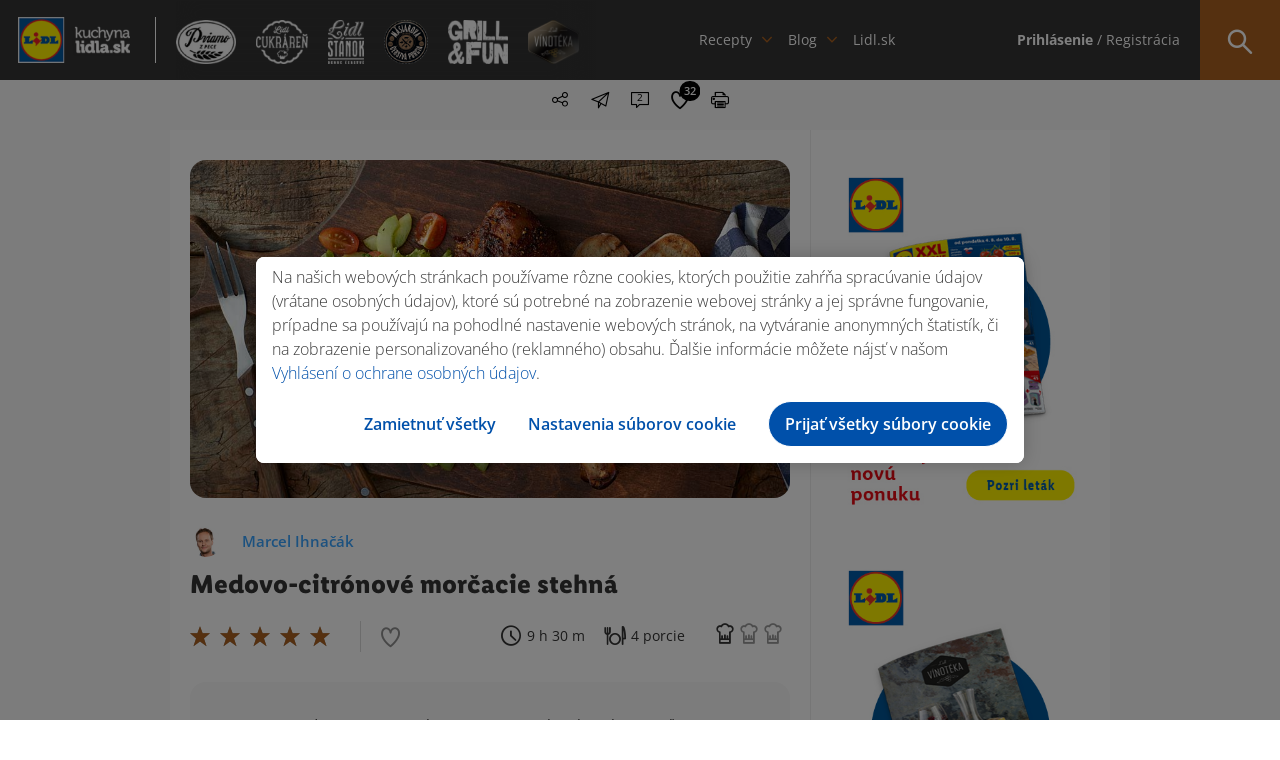

--- FILE ---
content_type: text/html; charset=UTF-8
request_url: https://kuchynalidla.sk/recepty/medovo-citronove-morcacie-stehna
body_size: 19162
content:
<!doctype html>
<html class="no-js" lang="sk">

<head>
    <meta charset="utf-8">

        <title>Medovo-citrónové morčacie stehná - recept na prípravu | Kuchyňa Lidla</title>
        
<meta name="description" content="Recept: Medovo-citrónové morčacie stehná. Vyskúšajte recept pre každého kuchára. Ponúkame vám množstvo zdravých, ale aj rýchlych receptov. Nech sa stane varenie a pečenie s Kuchyňou Lidla hlavne radosť. ">
<meta name="robots" content="index, follow">
<meta name="p:domain_verify" content="7b63cd0fe619e3d7e1afdbd794e9f026"/>
    <meta name="viewport" content="width=device-width, initial-scale=1">

    <link rel="shortcut icon" type="image/x-icon" href="https://kuchynalidla.sk/storage/app/uploads/public/66b/c61/7f3/66bc617f3d2ed510175640.ico">

    <link rel="stylesheet" href="https://kuchynalidla.sk/themes/lidl/assets/css/icomoon.css">

    <link rel="stylesheet" href="https://kuchynalidla.sk/themes/lidl/assets/css/vendor/bootstrap.css">
    <link rel="stylesheet" href="https://kuchynalidla.sk/themes/lidl/assets/css/plugins.css">
    <link rel="stylesheet" href="https://kuchynalidla.sk/themes/lidl/assets/css/main.css?v=10">

    <meta name="theme-color" content="#fafafa">
    <meta name="csrf-token" content="cpMriOpCwEYPMvekT9n0cPO7IyOKkGgAaOsAfyDJ">

    <!-- FB open graph data -->
    <meta property="og:site_name" content="Kuchyňa Lidla" />
    <meta property="og:title"
        content="Medovo-citrónové morčacie stehná | Kuchyňa Lidla">
    <meta property="og:image" content="https://kuchynalidla.sk/storage/app/uploads/public/5fa/c0e/7c4/5fac0e7c4559f397195993.jpg">
    <meta property="og:url" content="https://kuchynalidla.sk/recepty/medovo-citronove-morcacie-stehna" />
    <meta property="og:type" content="article" />
    <meta property="article:published_time" content="2015-04-29T12:59:58+00:00" />
    <meta property="article:author" content="Marcel Ihnačák" />

    <!-- Twitter data -->
    <meta name="twitter:card" content="https://kuchynalidla.sk/storage/app/uploads/public/5fa/c0e/7c4/5fac0e7c4559f397195993.jpg">
    <meta name="twitter:site" content="Kuchyňa Lidla">
    <meta name="twitter:title"
        content="Medovo-citrónové morčacie stehná | Kuchyňa Lidla">
    <meta name="twitter:image" content="https://kuchynalidla.sk/storage/app/uploads/public/5fa/c0e/7c4/5fac0e7c4559f397195993.jpg">
    <meta name="twitter:domain" content="https://kuchynalidla.sk">
    <!-- OptanonConsentNoticeStart -->
<script src="https://cdn.cookielaw.org/scripttemplates/otSDKStub.js" data-document-language="true" type="text/javascript" charset="UTF-8" data-domain-script="ec92be93-ee96-412a-a4b7-9b8192e7ff38"></script>
<script type="text/javascript">function OptanonWrapper() { }</script>
<!-- OptanonConsentNoticeEnd -->    <!-- Google Tag Manager -->
<script type="text/plain" class="optanon-category-C0003">
        (function(w,d,s,l,i){w[l]=w[l]||[];w[l].push({'gtm.start':
            new Date().getTime(),event:'gtm.js'});var f=d.getElementsByTagName(s)[0],
        j=d.createElement(s),dl=l!='dataLayer'?'&l='+l:'';j.async=true;j.src=
        'https://www.googletagmanager.com/gtm.js?id='+i+dl;f.parentNode.insertBefore(j,f);
    })(window,document,'script','dataLayer','GTM-MSSJMLR');
</script>

                              <script>!function(e){var n="https://s.go-mpulse.net/boomerang/";if("False"=="True")e.BOOMR_config=e.BOOMR_config||{},e.BOOMR_config.PageParams=e.BOOMR_config.PageParams||{},e.BOOMR_config.PageParams.pci=!0,n="https://s2.go-mpulse.net/boomerang/";if(window.BOOMR_API_key="LM2G8-9TEJV-ST82S-P42GG-KJUQW",function(){function e(){if(!o){var e=document.createElement("script");e.id="boomr-scr-as",e.src=window.BOOMR.url,e.async=!0,i.parentNode.appendChild(e),o=!0}}function t(e){o=!0;var n,t,a,r,d=document,O=window;if(window.BOOMR.snippetMethod=e?"if":"i",t=function(e,n){var t=d.createElement("script");t.id=n||"boomr-if-as",t.src=window.BOOMR.url,BOOMR_lstart=(new Date).getTime(),e=e||d.body,e.appendChild(t)},!window.addEventListener&&window.attachEvent&&navigator.userAgent.match(/MSIE [67]\./))return window.BOOMR.snippetMethod="s",void t(i.parentNode,"boomr-async");a=document.createElement("IFRAME"),a.src="about:blank",a.title="",a.role="presentation",a.loading="eager",r=(a.frameElement||a).style,r.width=0,r.height=0,r.border=0,r.display="none",i.parentNode.appendChild(a);try{O=a.contentWindow,d=O.document.open()}catch(_){n=document.domain,a.src="javascript:var d=document.open();d.domain='"+n+"';void(0);",O=a.contentWindow,d=O.document.open()}if(n)d._boomrl=function(){this.domain=n,t()},d.write("<bo"+"dy onload='document._boomrl();'>");else if(O._boomrl=function(){t()},O.addEventListener)O.addEventListener("load",O._boomrl,!1);else if(O.attachEvent)O.attachEvent("onload",O._boomrl);d.close()}function a(e){window.BOOMR_onload=e&&e.timeStamp||(new Date).getTime()}if(!window.BOOMR||!window.BOOMR.version&&!window.BOOMR.snippetExecuted){window.BOOMR=window.BOOMR||{},window.BOOMR.snippetStart=(new Date).getTime(),window.BOOMR.snippetExecuted=!0,window.BOOMR.snippetVersion=12,window.BOOMR.url=n+"LM2G8-9TEJV-ST82S-P42GG-KJUQW";var i=document.currentScript||document.getElementsByTagName("script")[0],o=!1,r=document.createElement("link");if(r.relList&&"function"==typeof r.relList.supports&&r.relList.supports("preload")&&"as"in r)window.BOOMR.snippetMethod="p",r.href=window.BOOMR.url,r.rel="preload",r.as="script",r.addEventListener("load",e),r.addEventListener("error",function(){t(!0)}),setTimeout(function(){if(!o)t(!0)},3e3),BOOMR_lstart=(new Date).getTime(),i.parentNode.appendChild(r);else t(!1);if(window.addEventListener)window.addEventListener("load",a,!1);else if(window.attachEvent)window.attachEvent("onload",a)}}(),"".length>0)if(e&&"performance"in e&&e.performance&&"function"==typeof e.performance.setResourceTimingBufferSize)e.performance.setResourceTimingBufferSize();!function(){if(BOOMR=e.BOOMR||{},BOOMR.plugins=BOOMR.plugins||{},!BOOMR.plugins.AK){var n=""=="true"?1:0,t="",a="cj2d7iix2fenc2jnvujq-f-5e4595ba3-clientnsv4-s.akamaihd.net",i="false"=="true"?2:1,o={"ak.v":"39","ak.cp":"1670583","ak.ai":parseInt("1078225",10),"ak.ol":"0","ak.cr":24,"ak.ipv":4,"ak.proto":"h2","ak.rid":"200f054b","ak.r":47614,"ak.a2":n,"ak.m":"","ak.n":"essl","ak.bpcip":"18.116.63.0","ak.cport":46212,"ak.gh":"23.208.166.68","ak.quicv":"","ak.tlsv":"tls1.3","ak.0rtt":"","ak.0rtt.ed":"","ak.csrc":"-","ak.acc":"","ak.t":"1764601107","ak.ak":"hOBiQwZUYzCg5VSAfCLimQ==ZPBJ7WT5G/7O1GScvI/ZjixeYGS2Bf3c6zj6AUozhx60GwuyprYY3C4R27KAZttoWq1L0nQhKldJfBQCtg7aL7/3Rv/IC7jsm8ffLRmQIfDjOb84wJuTRZ/519jfz53zk0VEmqm9M2Aopv6m8jbCYEXS3hAMWNT01M+p4sLeFwiFFVKtIxD7tPtJ0KmjRHMOGyOjMdvXbrxEjO+eU+bGrwbHO8B4RaXTYwUOYmKZ8Krr5quE1N9IeIA3kYbp24I02a4BGAnOqOSyC+giD0M6hu/p7I8oYLwUxy2BkEF1gG9alSSCT6xvOkn9H/KRofIQnXombK8HvHE6xzMhZ+1W3JqJwOdkTs7Ae2i6rITcD9MBpKXCIHbuSqonrWqapHnviHEd6KoQsW2UbIx20jFtiCEcIlOFcWS3aXY1JpK+d54=","ak.pv":"3","ak.dpoabenc":"","ak.tf":i};if(""!==t)o["ak.ruds"]=t;var r={i:!1,av:function(n){var t="http.initiator";if(n&&(!n[t]||"spa_hard"===n[t]))o["ak.feo"]=void 0!==e.aFeoApplied?1:0,BOOMR.addVar(o)},rv:function(){var e=["ak.bpcip","ak.cport","ak.cr","ak.csrc","ak.gh","ak.ipv","ak.m","ak.n","ak.ol","ak.proto","ak.quicv","ak.tlsv","ak.0rtt","ak.0rtt.ed","ak.r","ak.acc","ak.t","ak.tf"];BOOMR.removeVar(e)}};BOOMR.plugins.AK={akVars:o,akDNSPreFetchDomain:a,init:function(){if(!r.i){var e=BOOMR.subscribe;e("before_beacon",r.av,null,null),e("onbeacon",r.rv,null,null),r.i=!0}return this},is_complete:function(){return!0}}}}()}(window);</script></head>

<body>
        <!-- Google Tag Manager (noscript) -->
    <noscript><iframe data-src="https://www.googletagmanager.com/ns.html?id=GTM-MSSJMLR" data-cookiescript="accepted" data-cookiecategory="others" height="0" width="0" style="display:none;visibility:hidden"></iframe></noscript>
    <!-- End Google Tag Manager (noscript) -->
    <a href="#main" class="skip-anchor">Preskočiť navigáciu</a>
<a href="#content-begin" class="skip-anchor content-anchor">Preskočiť na obsah</a>    <!-- #header -->
    <header id="header">
        <div class="part">
            
            <!-- #site-logo -->
            <div id="site-logo">
                <a href="https://kuchynalidla.sk" target="_self" title="Kuchyňa Lidla">
                    <img src="https://kuchynalidla.sk/storage/app/uploads/public/672/869/00d/67286900d1566707377748.png" alt="Kuchyňa Lidla">
                </a>
            </div>
            <!-- /#site-logo -->
            
        </div>
        <div class="part"> 
            
            <!-- #site-logos -->
            <div id="site-logos" data-simplebar>
                <ul aria-label="navigácia pre špeciálne ponuky">
                                            <li class=""><a href="/priamo-z-pece" target="_self"><img src="https://kuchynalidla.sk/storage/app/media/uploaded-files/Header_logos/Priamo-z-pece.png" alt="/priamo-z-pece"></a></li>
                                            <li class=""><a href="/cukraren" target="_self"><img src="https://kuchynalidla.sk/storage/app/media/uploaded-files/Header_logos/Lidl-cukraren.png" alt="/cukraren"></a></li>
                                            <li class=""><a href="/lidl-stanok" target="_self"><img src="https://kuchynalidla.sk/storage/app/media/uploaded-files/Header_logos/Lidl-stanok.png" alt="/lidl-stanok"></a></li>
                                            <li class=""><a href="/masiarova-cerstva-porcia/bravcove-maso" target="_self"><img src="https://kuchynalidla.sk/storage/app/media/uploaded-files/Header_logos/logo_masiar_vacsie.png" alt="/masiarova-cerstva-porcia/bravcove-maso"></a></li>
                                            <li class=""><a href="/grill-and-fun" target="_self"><img src="https://kuchynalidla.sk/storage/app/media/uploaded-files/Header_logos/Grill-and-fun.png" alt="/grill-and-fun"></a></li>
                                            <li class=""><a href="/vinoteka" target="_self"><img src="https://kuchynalidla.sk/storage/app/media/uploaded-files/Header_logos/logo_vinoteka_vacsie.png" alt="/vinoteka"></a></li>
                                    </ul>
            </div>
            <!-- /#site-logos -->
            
        </div>
        <div class="part _full">
            
            
<!-- #site-nav -->
<div id="site-nav">
    <nav role="navigation" aria-label="Hlavná navigácia">
        <ul>
            <li class="has-sub">
                <a href="#" target="_self" aria-haspopup="menu" aria-expanded="false" aria-controls="megamenu-1">Recepty</a>
                
                <!-- .megamenu -->
                <div class="megamenu" id="megamenu-1">
                    
                    <!-- .megamenu-body -->
                    <div class="megamenu-body">
                        <div class="container">
                            
                            <!-- .megamenu-title -->
                            <div class="megamenu-title">Recepty</div>
                            <!-- /.megamenu-title -->
                            
                            <!-- .megamenu-widgets -->
                            <div class="megamenu-widgets">
                            
                                <ul>
                                    <li>
                                        
                                        <!-- .widget -->
                                        <div class="widget">
                                            <div class="widget-title">
                                                Podľa druhu:
                                            </div>
                                            <div class="widget-body">
                                                <ul class="list">
                                                                                                            <li>

                                                            <a href="/recepty?categories=18" target="_self" class="icon-link" aria-label="Zobraziť recepty v kategórií Polievky">
                                                                <span class="icon icon-polievky"></span> Polievky
                                                            </a>
                                                            
                                                        </li>
                                                                                                            <li>

                                                            <a href="/recepty?categories=19" target="_self" class="icon-link" aria-label="Zobraziť recepty v kategórií Šaláty">
                                                                <span class="icon icon-salaty"></span> Šaláty
                                                            </a>
                                                            
                                                        </li>
                                                                                                            <li>

                                                            <a href="/recepty?categories=11" target="_self" class="icon-link" aria-label="Zobraziť recepty v kategórií Hlavné jedlá">
                                                                <span class="icon icon-hlavne_jedlo"></span> Hlavné jedlá
                                                            </a>
                                                            
                                                        </li>
                                                                                                            <li>

                                                            <a href="/recepty?categories=21" target="_self" class="icon-link" aria-label="Zobraziť recepty v kategórií Nápoje">
                                                                <span class="icon icon-napoje"></span> Nápoje
                                                            </a>
                                                            
                                                        </li>
                                                                                                            <li>

                                                            <a href="/recepty?categories=20" target="_self" class="icon-link" aria-label="Zobraziť recepty v kategórií Dezerty">
                                                                <span class="icon icon-dezerty"></span> Dezerty
                                                            </a>
                                                            
                                                        </li>
                                                                                                            <li>

                                                            <a href="/recepty?categories=451" target="_self" class="icon-link" aria-label="Zobraziť recepty v kategórií Chuťovky">
                                                                <span class="icon icon-chutovky"></span> Chuťovky
                                                            </a>
                                                            
                                                        </li>
                                                                                                    </ul>
                                            </div>
                                        </div>
                                        <!-- /.widget -->
                                        
                                    </li>
                                    <li class="wide40">
                                        
                                        <!-- .widget -->
                                        <div class="widget">
                                            <div class="widget-title">
                                                    Podľa kuchára:
                                            </div>
                                            <div class="widget-body">
                                                <ul class="list">
                                                                                                        <li>
                                                        
                                                        <a href="/recepty?author=4" target="_self" class="cook-link">
                                                            <img src="https://kuchynalidla.sk/storage/app/uploads/public/5e6/7ad/26d/5e67ad26d0ba3311788944.png" aria-hidden="true"> Marcel Ihnačák
                                                        </a>
                                                        
                                                    </li>
                                                                                                        <li>
                                                        
                                                        <a href="/recepty?author=8" target="_self" class="cook-link">
                                                            <img src="https://kuchynalidla.sk/storage/app/uploads/public/5e6/7ad/11c/5e67ad11c5b35624927214.png" aria-hidden="true"> Martin Pyco Rausch
                                                        </a>
                                                        
                                                    </li>
                                                                                                        <li>
                                                        
                                                        <a href="/recepty?author=7" target="_self" class="cook-link">
                                                            <img src="https://kuchynalidla.sk/storage/app/uploads/public/5e6/7ac/e7a/5e67ace7a038f356060697.png" aria-hidden="true"> Veronika Bušová
                                                        </a>
                                                        
                                                    </li>
                                                                                                        <li>
                                                        
                                                        <a href="/recepty?author=3" target="_self" class="cook-link">
                                                            <img src="https://kuchynalidla.sk/storage/app/uploads/public/5e6/7ad/2ed/5e67ad2ed2ded042372727.png" aria-hidden="true"> Adriana Poláková
                                                        </a>
                                                        
                                                    </li>
                                                                                                        <li>
                                                        
                                                        <a href="/recepty?author=6" target="_self" class="cook-link">
                                                            <img src="https://kuchynalidla.sk/storage/app/uploads/public/5e6/7ad/01c/5e67ad01c400b339621876.png" aria-hidden="true"> Roman Paulus
                                                        </a>
                                                        
                                                    </li>
                                                                                                        <li>
                                                        
                                                        <a href="/recepty?author=2" target="_self" class="cook-link">
                                                            <img src="https://kuchynalidla.sk/storage/app/uploads/public/5e6/7ad/1dd/5e67ad1dd40ab859916918.png" aria-hidden="true"> LIDL 
                                                        </a>
                                                        
                                                    </li>
                                                                                                        <li>
                                                        
                                                        <a href="/recepty?author=10" target="_self" class="cook-link">
                                                            <img src="https://kuchynalidla.sk/storage/app/uploads/public/616/45f/d8c/61645fd8c596a222869250.png" aria-hidden="true"> Beautifood 
                                                        </a>
                                                        
                                                    </li>
                                                                                                        <li>
                                                        
                                                        <a href="/recepty?author=14" target="_self" class="cook-link">
                                                            <img src="https://kuchynalidla.sk/storage/app/uploads/public/61b/c49/5a6/61bc495a674c7595573811.png" aria-hidden="true"> Viktor Nagy
                                                        </a>
                                                        
                                                    </li>
                                                                                                    </ul>
                                            </div>
                                        </div>
                                        <!-- /.widget -->
                                        
                                    </li>
                                    <li>
                                        
                                        <!-- .widget -->
                                        <div class="widget">
                                            <div class="widget-title">
                                                    Podľa príležitosti
                                            </div>
                                            <div class="widget-body">
                                                <ul class="list">
                                                                                                        <li>
                                                        
                                                        <a href="/recepty?occasions=1042" target="_self" class="icon-link" aria-label="Zobraziť recepty pri príležitosti Valentín">
                                                                                                                            <span class="icon icon-valentin"></span>
                                                                                                                        <span class="icon icon-valentin"></span> Valentín
                                                        </a>
                                                        
                                                    </li>
                                                                                                        <li>
                                                        
                                                        <a href="/recepty?occasions=1047" target="_self" class="icon-link" aria-label="Zobraziť recepty pri príležitosti Gril">
                                                                                                                            <span class="icon icon-gril"></span>
                                                                                                                        <span class="icon icon-gril"></span> Gril
                                                        </a>
                                                        
                                                    </li>
                                                                                                        <li>
                                                        
                                                        <a href="/recepty?occasions=1010" target="_self" class="icon-link" aria-label="Zobraziť recepty pri príležitosti Veľká noc">
                                                                                                                            <span class="icon icon-velka-noc"></span>
                                                                                                                        <span class="icon icon-velka-noc"></span> Veľká noc
                                                        </a>
                                                        
                                                    </li>
                                                                                                        <li>
                                                        
                                                        <a href="/recepty?occasions=1064" target="_self" class="icon-link" aria-label="Zobraziť recepty pri príležitosti Vianoce">
                                                                                                                            <span class="icon icon-vianoce_white"></span>
                                                                                                                        <span class="icon icon-vianoce"></span> Vianoce
                                                        </a>
                                                        
                                                    </li>
                                                                                                        <li>
                                                        
                                                        <a href="/recepty?occasions=1044" target="_self" class="icon-link" aria-label="Zobraziť recepty pri príležitosti Party">
                                                                                                                            <span class="icon icon-party"></span>
                                                                                                                        <span class="icon icon-party"></span> Party
                                                        </a>
                                                        
                                                    </li>
                                                                                                        
                                                </ul>
                                            </div>
                                        </div>
                                        <!-- /.widget -->
                                        
                                    </li>
                                </ul>
                                
                            </div>
                            <!-- /.megamenu-widgets -->
                            
                        </div>
                    </div>
                    <!-- /.megamenu-body -->
                    
                    <!-- .megamenu-footer -->
                    <div class="megamenu-footer">
                        <div class="container">
                            
                            <a href="/recepty" target="_self" aria-label="Zobraziť všetky recepty">Zobraziť všetko</a>
                            
                        </div>
                    </div>
                    <!-- /.megamenu-footer -->
                    
                </div>
                <!-- /.megamenu -->
                
            </li>
            <li class="has-sub">
                <a href="#" target="_self" aria-haspopup="menu" aria-expanded="false" aria-controls="megamenu-2">Blog</a>
                
                <!-- .megamenu -->
                <div class="megamenu" id="megamenu-2">
                    
                    <!-- .megamenu-body -->
                    <div class="megamenu-body">
                        <div class="container">
                            
                            <!-- .megamenu-title -->
                            <div class="megamenu-title">Blog</div>
                            <!-- /.megamenu-title -->
                            
                            <!-- .megamenu-widgets -->
                            <div class="megamenu-widgets">
                            
                                <ul>
                                    <li>
                                        
                                        <!-- .widget -->
                                        <div class="widget">
                                            <div class="widget-title">
                                                Podľa kategórie
                                            </div>
                                            <div class="widget-body">
                                                <ul class="list">
                                                                                                        <li>
                                                    
                                                        <a href="/blog/novinky" target="_self" class="icon-link" aria-label="Zobraziť blogy v kategórií Novinky">

                                                            <span class="icon icon-novinky"></span> Novinky
                                                        </a>
                                                        
                                                    </li>
                                                                                                        <li>
                                                    
                                                        <a href="/blog/gril" target="_self" class="icon-link" aria-label="Zobraziť blogy v kategórií Gril">

                                                            <span class="icon icon-gril"></span> Gril
                                                        </a>
                                                        
                                                    </li>
                                                                                                        <li>
                                                    
                                                        <a href="/blog/triky" target="_self" class="icon-link" aria-label="Zobraziť blogy v kategórií Triky">

                                                            <span class="icon icon-triky"></span> Triky
                                                        </a>
                                                        
                                                    </li>
                                                                                                        <li>
                                                    
                                                        <a href="/blog/vinoteka" target="_self" class="icon-link" aria-label="Zobraziť blogy v kategórií Vinotéka">

                                                            <span class="icon icon-vinoteka"></span> Vinotéka
                                                        </a>
                                                        
                                                    </li>
                                                                                                        
                                                </ul>
                                            </div>
                                        </div>
                                        <!-- /.widget -->
                                        
                                    </li>
                                    <li class="wide75">
                                        
                                        <!-- .widget -->
<div class="widget">
    <div class="widget-title">
            Najčítanejšie za posledných 24 hodín:
    </div>
    <div class="widget-body">
        <ul class="posts">
                            <li>
                
                    <!-- .post -->
<div class="post media">
    <div class="media-left media-middle" aria-hidden="true">
        <a href="/blog/novinky/ako-pripravit-sushi-" target="_self" class="post-image cover" data-image-src="https://kuchynalidla.sk/storage/app/uploads/public/5fa/c06/5c9/5fac065c934f0054918620.jpg"></a>
    </div>
    <div class="media-body media-middle">
        <div class="post-title">
            <a href="/blog/novinky/ako-pripravit-sushi-" target="_self">Ako pripraviť sushi?</a>
        </div>
        <div class="post-cat">
            <a href="/blog/novinky" target="_self">Novinky</a>
        </div>
    </div>
</div>
<!-- /.post -->                    
                </li>
                            <li>
                
                    <!-- .post -->
<div class="post media">
    <div class="media-left media-middle" aria-hidden="true">
        <a href="/blog/novinky/pavlova-ako-rolada" target="_self" class="post-image cover" data-image-src="https://kuchynalidla.sk/storage/app/uploads/public/5fa/c06/9a6/5fac069a6e6d5112709941.jpg"></a>
    </div>
    <div class="media-body media-middle">
        <div class="post-title">
            <a href="/blog/novinky/pavlova-ako-rolada" target="_self">Pavlova ako roláda</a>
        </div>
        <div class="post-cat">
            <a href="/blog/novinky" target="_self">Novinky</a>
        </div>
    </div>
</div>
<!-- /.post -->                    
                </li>
                            <li>
                
                    <!-- .post -->
<div class="post media">
    <div class="media-left media-middle" aria-hidden="true">
        <a href="/blog/nezaradene/ovocne-coulis" target="_self" class="post-image cover" data-image-src="https://kuchynalidla.sk/storage/app/uploads/public/5fa/c06/c59/5fac06c59db30886740426.jpg"></a>
    </div>
    <div class="media-body media-middle">
        <div class="post-title">
            <a href="/blog/nezaradene/ovocne-coulis" target="_self">Ovocné coulis</a>
        </div>
        <div class="post-cat">
            <a href="/blog/nezaradene" target="_self">Nezaradené</a>
        </div>
    </div>
</div>
<!-- /.post -->                    
                </li>
                    </ul>
    </div>
</div>
<!-- /.widget -->                                        
                                    </li>
                                </ul>
                                
                            </div>
                            <!-- /.megamenu-widgets -->
                            
                        </div>
                    </div>
                    <!-- /.megamenu-body -->
                    
                    <!-- .megamenu-footer -->
                    <div class="megamenu-footer">
                        <div class="container">
                            
                            <a href="/blog" target="_self" aria-label="Zobraziť všetky blogy">Zobraziť všetky</a>
                            
                        </div>
                    </div>
                    <!-- /.megamenu-footer -->
                    
                </div>
                <!-- /.megamenu -->
                
            </li>
                            <li>
                    <a href="https://www.lidl.sk/?utm_source=kuchynalidla.sk&amp;utm_medium=referral&amp;utm_campaign=lidl.sk&amp;utm_content=header" target="_blank">Lidl.sk</a>
                </li>
                    </ul>
    </nav>
</div>
<!-- /#site-nav -->            
        </div>
        <div class="part">
            
            <!-- #site-opt -->
            <div id="site-opt">
                
		        
<!-- .opt -->
<div class="opt _loggedIn">
    <ul aria-label="Používateľské menu">
                    <li><a href="https://kuchynalidla.sk/prihlasenie" target="_self" class="login-item"><strong>Prihlásenie</strong> / Registrácia</a></li>
        
    </ul>
</div>
<!-- /.opt -->

<!-- .opt -->
<!-- /.opt -->
                <!-- .opt -->
<div class="opt _search" tabindex="0">
    <form action="https://kuchynalidla.sk/recepty" method="GET" autocomplete="off">
        <div class="act-bttn"><span class="icon icon-menu_lupa"></span></div>
        
        <div class="form-wrapper">
            <input type="text" required placeholder="Napíš názov receptu…" name="s" value="" aria-label="Hľadať recept podľa názvu" aria-required="true">
            <button type="submit">Hľadaj recept <span class="icon icon-menu_lupa"></span></button>
            
            <div class="search-dropdown">
                <ul class="search-results-list">
                </ul>
            </div>
            
        </div>
        
    </form>
</div>
<!-- /.opt -->
                
            </div>
            <!-- /#site-opt -->
            
        </div>
        
        <div class="hamburger-holder" tabindex="0" aria-label="Menu" aria-expanded="false">
            <div class="hamburger">
                <span class="line"></span>
                <span class="line"></span>
                <span class="line"></span>
                <span class="line"></span>
            </div>
        </div>
        
        <div class="hamburger-content">
            <div class="wrapper">
                
                <div class="inner">
            <!-- .block -->
        <div class="block">
                
            <ul class="login">
                <li><a href="https://kuchynalidla.sk/prihlasenie" target="_self"><strong>Prihlásenie</strong></a></li>
                <li><a href="https://kuchynalidla.sk/registracia" target="_self">Registrácia</a></li>
            </ul>
            
        </div>
        <!-- /.block -->
            
    <!-- .block -->
    <div class="block">
        
        <ul class="social">
                                        
            <li><a href="https://www.facebook.com/lidlslovensko/" target="_blank" rel="nofollow" aria-label="Navštíviť náš facebook profil"><span class="icon icon-social_facebook"></span></a></li>
                                        
            <li><a href="https://www.youtube.com/channel/UC5oGq-pQRauK3TFdDa0ZPAQ" target="_blank" rel="nofollow" aria-label="Navštíviť náš youtube profil"><span class="icon icon-social_youtube"></span></a></li>
                                        
            <li><a href="https://www.instagram.com/lidlsk/" target="_blank" rel="nofollow" aria-label="Navštíviť náš instagram profil"><span class="icon icon-social_instagram"></span></a></li>
                    </ul>
        
    </div>
    <!-- /.block -->
    
</div>                
            </div>
        </div>
        
    </header>
    <!-- /#header -->
    <!-- #main -->
    <main id="main">
<!-- #page -->
<div id="page" class="recipe-single">
    <div class="container">        
        <!-- .breadcrumbs -->
<div class="breadcrumbs">
    <nav class="breadcrumb" aria-label="You are here:">
                <span class="">
            <a href="/">Domov</a> 
                        /
                    </span>
                <span class="">
            <a href="/recepty">Recepty</a> 
                        /
                    </span>
                <span class="">
            <a href="/recepty/?categories=11">Hlavné jedlá</a> 
                        /
                    </span>
                <span class="breadcrumb_last">
            <a href="/recepty/medovo-citronove-morcacie-stehna">Medovo-citrónové morčacie stehná</a> 
                    </span>
            </nav>
</div>
<!-- /.breadcrumbs -->        
        <!-- #article -->
        <article id="article" class="simple _recipe">
            
            <!-- .article-content -->
<div class="article-content">
    <!-- .opt-box -->
    <div class="opt-box">
            
        <div class="opt _share" role="menu" aria-haspopup="menu" aria-label="Zdieľať recept" aria-expanded="false" tabindex="0">
            
            <span class="icon icon-share" aria-hidden="true"></span>
            
            <ul>
                <li><a href="#" onclick="window.open('https://www.facebook.com/sharer/sharer.php?u=https://kuchynalidla.sk/recepty/medovo-citronove-morcacie-stehna','facebook-share-dialog','width=626,height=436'); return false;" target="_blank" rel="nofollow" aria-label="Zdieľať na Facebooku"><span class="icon icon-facebook_registracia" aria-hidden="true"></span></a></li>
                <li><a href="https://pinterest.com/pin/create/button/?url=https://kuchynalidla.sk/recepty/medovo-citronove-morcacie-stehna&media=https://kuchynalidla.sk/storage/app/uploads/public/5fa/c0e/7c4/5fac0e7c4559f397195993.jpg&description=Medovo-citrónové morčacie stehná" target="_blank" rel="nofollow" aria-label="Zdieľať na Pintereste"><span class="icon icon-social_pinterest" aria-hidden="true"></span></a></li>
                <li><a href="http://twitter.com/share?text=Medovo-citrónové morčacie stehná&url=https://kuchynalidla.sk/recepty/medovo-citronove-morcacie-stehna" target="_blank" rel="nofollow" aria-label="Zdieľať na X"><span class="icon icon-social_twitter" aria-hidden="true"></span></a></li>
            </ul>
        </div>

        <button class="opt _mail" data-remodal-target="modal-sent-receipt" aria-label="Poslať recept e-mailom" tabindex="0"><span class="icon icon-poslat" aria-hidden="true"></span></button>
        <button id="scroll-comment" class="opt _comments" aria-label="Prejsť na komentáre"><span class="icon icon-komentare" aria-hidden="true"></span><i>2</i></button>
        <button class="scroll-favourite opt _like" aria-label="Pridať medzi obľúbené recepty"><span class="icon icon-srdce_prazdne" aria-hidden="true"><i>32</i></span></button>
        <button id="print_recipe" class="opt _print" aria-label="Tlačiť recept"><span class="icon icon-tlacit" aria-hidden="true"></span></button>
    </div>
    <!-- /.opt-box -->
    
    <div class="article-image  _video " tabindex="0" aria-label="Recept Medovo-citrónové morčacie stehná">
        <img src="https://kuchynalidla.sk/storage/app/uploads/public/5fa/c0e/7c4/5fac0e7c4559f397195993.jpg" alt="Medovo-citrónové morčacie stehná">
                    <iframe id="video" data-src="https://www.youtube.com/embed/3OHm62PDv6k" class="optanon-category-C0004" frameborder="0" allow="accelerometer; autoplay; encrypted-media; gyroscope; picture-in-picture" allowfullscreen aria-label="Video recept pre Medovo-citrónové morčacie stehná" tabindex="0"></iframe>
            <div class="sorry-cookies hidden">
                <svg stroke="currentColor" fill="currentColor" stroke-width="0" viewBox="0 0 24 24" height="200px" width="200px" xmlns="http://www.w3.org/2000/svg"><path d="M12 2C17.5228 2 22 6.47715 22 12C22 12.7266 21.9225 13.4351 21.7753 14.1177L19.9931 12.3355C19.9977 12.2242 20 12.1124 20 12C20 7.58172 16.4183 4 12 4C7.58172 4 4 7.58172 4 12C4 16.4183 7.58172 20 12 20C13.3023 20 14.5319 19.6888 15.6186 19.1368C15.7735 19.3828 15.958 19.6149 16.1716 19.8284C16.4739 20.1307 16.8125 20.3745 17.1734 20.5598C15.6642 21.4737 13.8936 22 12 22C6.47715 22 2 17.5228 2 12C2 6.47715 6.47715 2 12 2ZM19 14.1716L20.4142 15.5858C21.1953 16.3668 21.1953 17.6332 20.4142 18.4142C19.6332 19.1953 18.3668 19.1953 17.5858 18.4142C16.8402 17.6687 16.8064 16.481 17.4841 15.6952L17.5858 15.5858L19 14.1716ZM12 15C13.4664 15 14.7853 15.6312 15.6999 16.6368L14.7549 17.4961C13.965 17.1825 13.018 17 12 17C10.982 17 10.035 17.1825 9.24506 17.4961L8.30009 16.6368C9.21468 15.6312 10.5336 15 12 15ZM8.5 10C9.32843 10 10 10.6716 10 11.5C10 12.3284 9.32843 13 8.5 13C7.67157 13 7 12.3284 7 11.5C7 10.6716 7.67157 10 8.5 10ZM15.5 10C16.3284 10 17 10.6716 17 11.5C17 12.3284 16.3284 13 15.5 13C14.6716 13 14 12.3284 14 11.5C14 10.6716 14.6716 10 15.5 10Z"></path></svg>
                <p data-content="Nie je možné spustiť video. Cookies nie sú povolené."></p>
                <a href="/cookies" class="bttn _blue">Zmeniť nastavenie cookies</a>
            </div>
            </div>
    
    <div class="recipe-author">
        <ul class="tags">
                    </ul>
        <ul>
            <li>
            <a href="/recepty?author=4" target="_self" class="author" style="color: #38a4ff">
                    <img src="https://kuchynalidla.sk/storage/app/uploads/public/5e6/7ad/26d/5e67ad26d0ba3311788944.png" alt=""> Marcel Ihnačák
                </a>
            </li>
        </ul>
    </div>
    
    <script type="application/ld+json">
        {
          "@context": "https://schema.org",
          "@type": "Recipe",
          "author": {
            "@type": "Person",
            "name": "Marcel Ihnačák"
          },
          "datePublished": "2015-04-29T12:59:58+00:00",
          "description": "",
          "image": "https://kuchynalidla.sk/storage/app/uploads/public/5fa/c0e/7c4/5fac0e7c4559f397195993.jpg",
          "recipeIngredient": "
	4 spodn&eacute; morčacie stehn&aacute;
	morsk&aacute; soľ v mlynčeku Kania
	1 lyžica trstinov&eacute;ho cukru
	1 a 1/2 citr&oacute;na
	1 lyžička cel&eacute;ho čierneho korenia Kania
	7 guľ&ocirc;čok nov&eacute;ho korenia Mikado
	1 lyžička rasce Kania
	4 str&uacute;čiky cesnaku
	1 lyžička mletej sladkej papriky Kania
	1/2 lyžičky mletej &scaron;tipľavej papriky Mikado
	2 lyžice medu Confeira
	1 uhorka
	1 zv&auml;zok reďkovky
	150 g cherry paradajok
	125 g &scaron;al&aacute;tu insalatina
	olivov&yacute; olej Biotrend
	čierne korenie v mlynčeku Kania
	čerstv&aacute; bazalka
	biely chlieb
",
          "interactionStatistic": {
            "@type": "InteractionCounter",
            "interactionType": "http://schema.org/Comment",
            "userInteractionCount": "2"
          },
          "name": "Medovo-citrónové morčacie stehná",
          "prepTime": "PT570M",
          "cookTime": "PT0M",
                      "video": {
                "@type": "VideoObject",
                "name": "Medovo-citrónové morčacie stehná",
                "contentUrl": "https://www.youtube.com/embed/3OHm62PDv6k",
                "uploadDate": "2015-04-29T12:59:58+00:00",
                "description": "",
                "thumbnailUrl": "https://kuchynalidla.sk/storage/app/uploads/public/5fa/c0e/7c4/5fac0e7c4559f397195993.jpg"
            },
                  "recipeInstructions": "Potrebujeme


	pek&aacute;č
	potravinov&uacute; f&oacute;liu
	mažiar
	papier na pečenie
	grilovaciu panvicu


Postup

Medovo-citr&oacute;nov&eacute; morčacie stehn&aacute;

V miske zmie&scaron;ame morsk&uacute; soľ, lyžicu trstinov&eacute;ho cukru a k&ocirc;ru z 1 citr&oacute;na. Umyt&eacute; a osu&scaron;en&eacute; morčacie stehn&aacute; prelož&iacute;me do pek&aacute;ča a ochut&iacute;me pripravenou zmesou. Pek&aacute;č prikryjeme potravinovou f&oacute;liou a marinujeme v chladničke minim&aacute;lne 8 hod&iacute;n, najlep&scaron;ie v&scaron;ak cel&uacute; noc. Na suchej panvici zohrejeme cel&eacute; čierne korenie, nov&eacute; korenie a rascu. Zmes koren&iacute;n presypeme do mažiara a rozdrv&iacute;me. Prid&aacute;me 3 str&uacute;čiky cesnaku, 1 lyžičku sladkej, 1/2 lyžičky &scaron;tipľavej papriky, med a &scaron;ťavu z 1 citr&oacute;na. V&scaron;etky ingrediencie dobre premie&scaron;ame. Na plech vyložen&yacute; papierom na pečenie pouklad&aacute;me marinovan&eacute; stehn&aacute;, ktor&eacute; sme umyli a osu&scaron;ili. Z oboch str&aacute;n ich potrieme zmesou koren&iacute;n a pečieme v r&uacute;re predhriatej na 200 &deg;C približne 1 hodinu.

Zeleninov&yacute; &scaron;al&aacute;t

Uhorku o&scaron;&uacute;peme a rozrežeme na polovicu. Lyžičkou vydlabeme jadierka a nakr&aacute;jame ju na k&uacute;sky. Umyt&eacute; a očisten&eacute; reďkovky nakr&aacute;jame na tenk&eacute; pl&aacute;tky, cherry paradajky na &scaron;tvrtinky. Nakr&aacute;jan&uacute; zeleninu prid&aacute;me do misky k umyt&eacute;mu a osu&scaron;en&eacute;mu &scaron;al&aacute;tu insalatina a pokvapk&aacute;me olivov&yacute;m olejom. Ochut&iacute;me &scaron;ťavou z &frac12; citr&oacute;na, soľou a mlet&yacute;m čiernym koren&iacute;m. Prid&aacute;me zop&aacute;r l&iacute;stkov nasekanej čerstvej bazalky a zľahka premie&scaron;ame.

Bruschetty

Chlieb nakr&aacute;jame na ten&scaron;ie krajce a opečieme na rozohriatej grilovacej panvici na troche olivov&eacute;ho oleja z oboch str&aacute;n dozlatista. Každ&yacute; krajec potrieme str&uacute;čikom cesnaku.

Sev&iacute;rovanie

Na dreven&uacute; dosku naserv&iacute;rujeme hrsť &scaron;al&aacute;tu, pečen&eacute; morčacie stehno a na polovice prerezan&eacute; krajce opečen&eacute;ho chleba.",
          "recipeYield": "4 porcie",
                    "aggregateRating": {
            "@type": "AggregateRating",
            "bestRating": 100,
            "worstRating": 0,
            "ratingCount": 5,
            "ratingValue": 100
          },
                    "recipeCategory": "Hlavné jedlá Šaláty ",
          "recipeCuisine": ""
        }
    </script>

    <h1 id="content-begin">Medovo-citrónové morčacie stehná</h1>
    
    <!-- .recipe-details -->
    <div class="recipe-details">
        <div class="part">
            
            <div class="left-side">
                
                <div class="rating">
                    <ul class="actual" style="width: 100%">
                        <li><span class="icon icon-hviezda"></span></li>
                        <li><span class="icon icon-hviezda"></span></li>
                        <li><span class="icon icon-hviezda"></span></li>
                        <li><span class="icon icon-hviezda"></span></li>
                        <li><span class="icon icon-hviezda"></span></li>
                    </ul>
                    <ul>
                        <li><span class="icon icon-hviezda"></span></li>
                        <li><span class="icon icon-hviezda"></span></li>
                        <li><span class="icon icon-hviezda"></span></li>
                        <li><span class="icon icon-hviezda"></span></li>
                        <li><span class="icon icon-hviezda"></span></li>
                    </ul>
                </div>
                
                <div class="like">
                    <div id="heart-holder" class="scroll-favourite">
                        <span class="icon  icon-srdce_prazdne " style=""></span>
                    </div>
                </div>
            </div>
            
        </div>
        <div class="part">
            
            <div class="right-side">
                
                <div class="recipe-summary">
                    <div class="part">
                        
                        <div class="recipe-detail _time"><span class="icon icon-cas"></span> 9 h 30 m </div>
                        
                    </div>
                    <div class="part">
                        
                        <div class="recipe-detail _servings"><span class="icon icon-porcie"></span> 4 porcie</div>
                        
                    </div>
                    <div class="part">
                        
                        <div class="recipe-detail">
                            <ul class="easy">
                                <li><span class="icon icon-narocnost"></span></li>
                                <li><span class="icon icon-narocnost"></span></li>
                                <li><span class="icon icon-narocnost"></span></li>
                            </ul>
                        </div>
                        
                    </div>
                </div>
                
            </div>
            
        </div>
    </div>
    <!-- /.recipe-details -->
    
    <div class="ing">
        <ul>
	<li>4 spodn&eacute; morčacie stehn&aacute;</li>
	<li>morsk&aacute; soľ v mlynčeku Kania</li>
	<li>1 lyžica trstinov&eacute;ho cukru</li>
	<li>1 a 1/2 citr&oacute;na</li>
	<li>1 lyžička cel&eacute;ho čierneho korenia Kania</li>
	<li>7 guľ&ocirc;čok nov&eacute;ho korenia Mikado</li>
	<li>1 lyžička rasce Kania</li>
	<li>4 str&uacute;čiky cesnaku</li>
	<li>1 lyžička mletej sladkej papriky Kania</li>
	<li>1/2 lyžičky mletej &scaron;tipľavej papriky Mikado</li>
	<li>2 lyžice medu Confeira</li>
	<li>1 uhorka</li>
	<li>1 zv&auml;zok reďkovky</li>
	<li>150 g cherry paradajok</li>
	<li>125 g &scaron;al&aacute;tu insalatina</li>
	<li>olivov&yacute; olej Biotrend</li>
	<li>čierne korenie v mlynčeku Kania</li>
	<li>čerstv&aacute; bazalka</li>
	<li>biely chlieb</li>
</ul>
        
        <button class="bttn _orange" data-remodal-target="modal-sent-receipt">Poslať nákupný zoznam <span class="icon icon-poslat"></span></button>

    </div>
    
    <h2>Potrebujeme</h2>

<ul>
	<li>pek&aacute;č</li>
	<li>potravinov&uacute; f&oacute;liu</li>
	<li>mažiar</li>
	<li>papier na pečenie</li>
	<li>grilovaciu panvicu</li>
</ul>

<h2>Postup</h2>

<h2>Medovo-citr&oacute;nov&eacute; morčacie stehn&aacute;</h2>

<p style="text-align: justify;">V miske zmie&scaron;ame morsk&uacute; soľ, lyžicu trstinov&eacute;ho cukru a k&ocirc;ru z 1 citr&oacute;na. Umyt&eacute; a osu&scaron;en&eacute; morčacie stehn&aacute; prelož&iacute;me do pek&aacute;ča a ochut&iacute;me pripravenou zmesou. Pek&aacute;č prikryjeme potravinovou f&oacute;liou a marinujeme v chladničke minim&aacute;lne 8 hod&iacute;n, najlep&scaron;ie v&scaron;ak cel&uacute; noc. Na suchej panvici zohrejeme cel&eacute; čierne korenie, nov&eacute; korenie a rascu. Zmes koren&iacute;n presypeme do mažiara a rozdrv&iacute;me. Prid&aacute;me 3 str&uacute;čiky cesnaku, 1 lyžičku sladkej, 1/2 lyžičky &scaron;tipľavej papriky, med a &scaron;ťavu z 1 citr&oacute;na. V&scaron;etky ingrediencie dobre premie&scaron;ame. Na plech vyložen&yacute; papierom na pečenie pouklad&aacute;me marinovan&eacute; stehn&aacute;, ktor&eacute; sme umyli a osu&scaron;ili. Z oboch str&aacute;n ich potrieme zmesou koren&iacute;n a pečieme v r&uacute;re predhriatej na 200 &deg;C približne 1 hodinu.</p>

<h2>Zeleninov&yacute; &scaron;al&aacute;t</h2>

<p style="text-align: justify;">Uhorku o&scaron;&uacute;peme a rozrežeme na polovicu. Lyžičkou vydlabeme jadierka a nakr&aacute;jame ju na k&uacute;sky. Umyt&eacute; a očisten&eacute; reďkovky nakr&aacute;jame na tenk&eacute; pl&aacute;tky, cherry paradajky na &scaron;tvrtinky. Nakr&aacute;jan&uacute; zeleninu prid&aacute;me do misky k umyt&eacute;mu a osu&scaron;en&eacute;mu &scaron;al&aacute;tu insalatina a pokvapk&aacute;me olivov&yacute;m olejom. Ochut&iacute;me &scaron;ťavou z &frac12; citr&oacute;na, soľou a mlet&yacute;m čiernym koren&iacute;m. Prid&aacute;me zop&aacute;r l&iacute;stkov nasekanej čerstvej bazalky a zľahka premie&scaron;ame.</p>

<h2>Bruschetty</h2>

<p style="text-align: justify;">Chlieb nakr&aacute;jame na ten&scaron;ie krajce a opečieme na rozohriatej grilovacej panvici na troche olivov&eacute;ho oleja z oboch str&aacute;n dozlatista. Každ&yacute; krajec potrieme str&uacute;čikom cesnaku.</p>

<h2>Sev&iacute;rovanie</h2>

<p style="text-align: justify;">Na dreven&uacute; dosku naserv&iacute;rujeme hrsť &scaron;al&aacute;tu, pečen&eacute; morčacie stehno a na polovice prerezan&eacute; krajce opečen&eacute;ho chleba.</p>
    
    <!-- .article-footer -->
    <footer class="article-footer">
        
        <!-- .recipe-foot -->
        <div class="recipe-foot">
            <div class="part">
                <div id="heart-holder-book">
                    <form data-request="onToggleFavourite"     data-request-success="if (data.redirect) { window.location.href = data.redirect; } else { $('[data-remodal-id=modal-sent-receipt-thank-favourite]').remodal().open(); }"
    >
    <button type="submit" class="bttn _orange">
                Pridať do kuchárskej knihy
        <span class="icon icon-srdce_plne" aria-hidden="true"></span>
            </button>
</form>                </div>
            </div>
            <div class="part">
                <div class="rate" id="review-rating-form">
                    <div class="rate-text">
                        Ohodnotiť recept
                    </div>
                    <div class="rate-stars">
                        <form> 
                            <input type="hidden" name="receipt_id" value="3730">
                            <input type="hidden" name="user_id" value="">
                            <fieldset class="rating">
                                <input type="radio" id="star5" name="rating" value="5" /><label class = "full" for="star5" title="Výborný" tabindex="0"></label>
                                <input type="radio" id="star4" name="rating" value="4" /><label class = "full" for="star4" title="Dobrý" tabindex="0"></label>
                                <input type="radio" id="star3" name="rating" value="3" /><label class = "full" for="star3" title="Môže byť" tabindex="0"></label>
                                <input type="radio" id="star2" name="rating" value="2" /><label class = "full" for="star2" title="Nič moc" tabindex="0"></label>
                                <input type="radio" id="star1" name="rating" value="1" /><label class = "full" for="star1" title="Zlý" tabindex="0"></label>
                            </fieldset>
                        </form>
                    </div>
                </div>
            </div>
        </div>
        <!-- .comments -->
        <div id="comments" class="comments">
            
            <div class="comments-area">
    <form class="comment-form" data-request="onComment" data-request-error="alertCaptcha('small')">
        <label for="comment" class="sr-only">Komentár</label>
        <textarea id="comment" placeholder="Zanechaj nám komentár…" name="content" required></textarea>
        <div class="g-recaptcha" data-callback="recaptchaCallback" data-sitekey="6Ld43eEZAAAAAP2Pm67ecHJ7iXgWpkVnriKDwed_"></div>
<script type="text/javascript" src="https://www.google.com/recaptcha/api.js?hl=sk"></script>        <input type="submit" class="bttn _orange" value="Odoslať">
    </form>

    <div id="info_state">
            </div>
</div>
<div class="comments-list">
    <ul aria-label="Zoznam komentárov">
                    
<li>
    
        <!-- .comment -->
        <div class="comment">
            
            <div class="comment-author media">

                                    <div class="media-body media-middle">
                        <div class="author-detail">
                            <div class="author-name">
                                    Hosť
                            </div>
                            <div class="comment-date">04. máj 2015, 20:56</div>
                        </div>
                    </div>
                            </div>
            <div class="comment-entry">
                <p>Nejak zabudol povytrhat slachy stych stehien....</p>
            </div>
            
            <div class="comment-respond">
                <div class="reply">Odpovedať</div>
                <div class="respond-wrapper">
                    
                    <form class="comment-form" data-request="onComment">
                        <input type="hidden" name="commentId" value="13141">
                        <label class="sr-only" for="comment-reply">Odpoveď na komentár</label>
                        <textarea placeholder="Odpoveď" name="content" id="comment-reply" required></textarea>
                        <input type="submit" class="bttn _orange" value="Odpovedať">
                    </form>
                </div>
            </div>
            
            
        </div>
        <!-- /.comment -->
        
                <ul aria-label="Komentáre">
                    </ul>
                
    </li>                    
<li>
    
        <!-- .comment -->
        <div class="comment">
            
            <div class="comment-author media">

                                    <div class="media-body media-middle">
                        <div class="author-detail">
                            <div class="author-name">
                                    Hosť
                            </div>
                            <div class="comment-date">04. máj 2015, 18:28</div>
                        </div>
                    </div>
                            </div>
            <div class="comment-entry">
                <p>výborný ľahký receptík, spáchali sme ho síce s morčacími prsiami, no bolo to vynikajúce tak, či tak.
chute nádherne dopĺňajú jedna druhú, príprava extrémne jednoduchá, rozhodne odporúčam.</p>
            </div>
            
            <div class="comment-respond">
                <div class="reply">Odpovedať</div>
                <div class="respond-wrapper">
                    
                    <form class="comment-form" data-request="onComment">
                        <input type="hidden" name="commentId" value="13139">
                        <label class="sr-only" for="comment-reply">Odpoveď na komentár</label>
                        <textarea placeholder="Odpoveď" name="content" id="comment-reply" required></textarea>
                        <input type="submit" class="bttn _orange" value="Odpovedať">
                    </form>
                </div>
            </div>
            
            
        </div>
        <!-- /.comment -->
        
                <ul aria-label="Komentáre">
                    </ul>
                
    </li>            </ul>

    
    </div>
            <br/>
            <br/>
        </div>
        <!-- /.comments -->

        <!-- /.recipe-foot -->
        <!-- .product-used -->
<section class="products-used cover" data-image-src="/themes/lidl/assets/img/bg/bg-eshop-recept.jpg">
    <h3>Máš všetko, čo potrebuješ?</h3>
    <p>Kuchynské pomôcky a mnoho iného nakúpiš v našom online shope na <a href="https://www.lidl.sk/?utm_source=kuchynalidla.sk&amp;utm_medium=referral&amp;utm_campaign=hplidlshop&amp;utm_content=reco" rel="noopener noreferrer" target="_blank">Lidl.sk</a>.</p>
    <!-- .products-carousel-extrasmall -->
    <div class="products-carousel-extrasmall">
        <div class="swiper-container">
            <div class="swiper-wrapper">
                                <div class="swiper-slide">
                
                    <!-- .product-box -->
<article class="product-box _sale">
                        
    <!-- .product-image -->
    <div class="product-image">
    
        <a href="https://www.lidl.sk/p/ernesto-nadoba-na-obcerstvenie-v-tvare-prilby/p100359621?utm_source=kuchynalidla.sk&amp;utm_medium=onsite&amp;utm_campaign=sit-dom_other_base-all_notset_ao_shop_nf_sl_ao&amp;utm_content=sk" target="_empty" class="product-image-link">
            <div class="inner">
                <img src="https://www.lidl.sk/assets/gcpd47473c1b1494286aeb118cede608ba2.jpeg" alt="ERNESTO® Nádoba na občerstvenie v tvare prilby">
            </div>
        </a>
    </div>
    <!-- .product-image -->
    
    <!-- .product-content -->
    <div class="product-content">
        <div class="product-title">
            <h3><a href="https://www.lidl.sk/p/ernesto-nadoba-na-obcerstvenie-v-tvare-prilby/p100359621?utm_source=kuchynalidla.sk&amp;utm_medium=onsite&amp;utm_campaign=sit-dom_other_base-all_notset_ao_shop_nf_sl_ao&amp;utm_content=sk" target="_empty">ERNESTO® Nádoba na občerstvenie v tvare prilby</a></h3>
        </div>
    </div>
    <!-- /.product-content -->
    
    <!-- .product-footer -->
    <footer class="product-footer">
        <div class="part">
            
            <a href="https://www.lidl.sk/p/ernesto-nadoba-na-obcerstvenie-v-tvare-prilby/p100359621?utm_source=kuchynalidla.sk&amp;utm_medium=onsite&amp;utm_campaign=sit-dom_other_base-all_notset_ao_shop_nf_sl_ao&amp;utm_content=sk" target="_empty" class="add-to-cart" aria-label="Pridať do košíka ERNESTO® Nádoba na občerstvenie v tvare prilby"><span class="icon icon-shop"></span></a>
            
        </div>
        <div class="part">
            
            <div class="price _sale">
                                    <div class="new-price">
                        29.99 <span class="small_currency_tag">€</span>
                    </div>
                            </div>
            
        </div>
    </footer>
    <!-- /.product-footer -->
    
</article>
<!-- /.product-box -->                    
                </div>
                                <div class="swiper-slide">
                
                    <!-- .product-box -->
<article class="product-box _sale">
                        
    <!-- .product-image -->
    <div class="product-image">
    
        <a href="https://www.lidl.sk/p/silvercrest-elektricky-mlyncek-na-sol-a-korenie/p100393636?utm_source=kuchynalidla.sk&amp;utm_medium=onsite&amp;utm_campaign=sit-dom_other_base-all_notset_ao_shop_nf_sl_ao&amp;utm_content=sk" target="_empty" class="product-image-link">
            <div class="inner">
                <img src="https://www.lidl.sk/assets/gcp521b85a4f901436bbb32e826bd2931b4.jpg" alt="SILVERCREST® Elektrický mlynček na soľ a korenie">
            </div>
        </a>
    </div>
    <!-- .product-image -->
    
    <!-- .product-content -->
    <div class="product-content">
        <div class="product-title">
            <h3><a href="https://www.lidl.sk/p/silvercrest-elektricky-mlyncek-na-sol-a-korenie/p100393636?utm_source=kuchynalidla.sk&amp;utm_medium=onsite&amp;utm_campaign=sit-dom_other_base-all_notset_ao_shop_nf_sl_ao&amp;utm_content=sk" target="_empty">SILVERCREST® Elektrický mlynček na soľ a korenie</a></h3>
        </div>
    </div>
    <!-- /.product-content -->
    
    <!-- .product-footer -->
    <footer class="product-footer">
        <div class="part">
            
            <a href="https://www.lidl.sk/p/silvercrest-elektricky-mlyncek-na-sol-a-korenie/p100393636?utm_source=kuchynalidla.sk&amp;utm_medium=onsite&amp;utm_campaign=sit-dom_other_base-all_notset_ao_shop_nf_sl_ao&amp;utm_content=sk" target="_empty" class="add-to-cart" aria-label="Pridať do košíka SILVERCREST® Elektrický mlynček na soľ a korenie"><span class="icon icon-shop"></span></a>
            
        </div>
        <div class="part">
            
            <div class="price _sale">
                                    <div class="new-price">
                        6.99 <span class="small_currency_tag">€</span>
                    </div>
                            </div>
            
        </div>
    </footer>
    <!-- /.product-footer -->
    
</article>
<!-- /.product-box -->                    
                </div>
                                <div class="swiper-slide">
                
                    <!-- .product-box -->
<article class="product-box _sale">
                        
    <!-- .product-image -->
    <div class="product-image">
    
        <a href="https://www.lidl.sk/p/silvercrest-kitchen-tools-pristroj-na-vyrobu-cestovin-spm-220-a2-sopm-220-a2/p100388834?utm_source=kuchynalidla.sk&amp;utm_medium=onsite&amp;utm_campaign=sit-dom_other_base-all_notset_ao_shop_nf_sl_ao&amp;utm_content=sk" target="_empty" class="product-image-link">
            <div class="inner">
                <img src="https://www.lidl.sk/assets/gcp670e4b9492094e05bca9394c4ea5f32c.jpg" alt="SILVERCREST® KITCHEN TOOLS Prístroj na výrobu cestovín SPM 220 A2/SOPM 220 A2">
            </div>
        </a>
    </div>
    <!-- .product-image -->
    
    <!-- .product-content -->
    <div class="product-content">
        <div class="product-title">
            <h3><a href="https://www.lidl.sk/p/silvercrest-kitchen-tools-pristroj-na-vyrobu-cestovin-spm-220-a2-sopm-220-a2/p100388834?utm_source=kuchynalidla.sk&amp;utm_medium=onsite&amp;utm_campaign=sit-dom_other_base-all_notset_ao_shop_nf_sl_ao&amp;utm_content=sk" target="_empty">SILVERCREST® KITCHEN TOOLS Prístroj na výrobu cestovín SPM 220 A2/SOPM 220 A2</a></h3>
        </div>
    </div>
    <!-- /.product-content -->
    
    <!-- .product-footer -->
    <footer class="product-footer">
        <div class="part">
            
            <a href="https://www.lidl.sk/p/silvercrest-kitchen-tools-pristroj-na-vyrobu-cestovin-spm-220-a2-sopm-220-a2/p100388834?utm_source=kuchynalidla.sk&amp;utm_medium=onsite&amp;utm_campaign=sit-dom_other_base-all_notset_ao_shop_nf_sl_ao&amp;utm_content=sk" target="_empty" class="add-to-cart" aria-label="Pridať do košíka SILVERCREST® KITCHEN TOOLS Prístroj na výrobu cestovín SPM 220 A2/SOPM 220 A2"><span class="icon icon-shop"></span></a>
            
        </div>
        <div class="part">
            
            <div class="price _sale">
                                    <div class="sale-per">-9%</div>
                    
                    <div class="new-price">
                        <div class="old-price">69.99</div>
                        63.99 <span class="small_currency_tag">€</span>
                    </div>
                            </div>
            
        </div>
    </footer>
    <!-- /.product-footer -->
    
</article>
<!-- /.product-box -->                    
                </div>
                                <div class="swiper-slide">
                
                    <!-- .product-box -->
<article class="product-box _sale">
                        
    <!-- .product-image -->
    <div class="product-image">
    
        <a href="https://www.lidl.sk/p/silvercrest-kitchen-tools-mraznicka-s-3-zasuvkami-88-l/p100389398?utm_source=kuchynalidla.sk&amp;utm_medium=onsite&amp;utm_campaign=sit-dom_other_base-all_notset_ao_shop_nf_sl_ao&amp;utm_content=sk" target="_empty" class="product-image-link">
            <div class="inner">
                <img src="https://www.lidl.sk/assets/gcpeb29c292f2234301bb538d8b9ca2509c.png" alt="SILVERCREST® KITCHEN TOOLS Mraznička s 3 zásuvkami, 88 l">
            </div>
        </a>
    </div>
    <!-- .product-image -->
    
    <!-- .product-content -->
    <div class="product-content">
        <div class="product-title">
            <h3><a href="https://www.lidl.sk/p/silvercrest-kitchen-tools-mraznicka-s-3-zasuvkami-88-l/p100389398?utm_source=kuchynalidla.sk&amp;utm_medium=onsite&amp;utm_campaign=sit-dom_other_base-all_notset_ao_shop_nf_sl_ao&amp;utm_content=sk" target="_empty">SILVERCREST® KITCHEN TOOLS Mraznička s 3 zásuvkami, 88 l</a></h3>
        </div>
    </div>
    <!-- /.product-content -->
    
    <!-- .product-footer -->
    <footer class="product-footer">
        <div class="part">
            
            <a href="https://www.lidl.sk/p/silvercrest-kitchen-tools-mraznicka-s-3-zasuvkami-88-l/p100389398?utm_source=kuchynalidla.sk&amp;utm_medium=onsite&amp;utm_campaign=sit-dom_other_base-all_notset_ao_shop_nf_sl_ao&amp;utm_content=sk" target="_empty" class="add-to-cart" aria-label="Pridať do košíka SILVERCREST® KITCHEN TOOLS Mraznička s 3 zásuvkami, 88 l"><span class="icon icon-shop"></span></a>
            
        </div>
        <div class="part">
            
            <div class="price _sale">
                                    <div class="sale-per">-25%</div>
                    
                    <div class="new-price">
                        <div class="old-price">199</div>
                        149 <span class="small_currency_tag">€</span>
                    </div>
                            </div>
            
        </div>
    </footer>
    <!-- /.product-footer -->
    
</article>
<!-- /.product-box -->                    
                </div>
                                <div class="swiper-slide">
                
                    <!-- .product-box -->
<article class="product-box _sale">
                        
    <!-- .product-image -->
    <div class="product-image">
    
        <a href="https://www.lidl.sk/p/pkm-mraznicka-gs98ewl-biela/p100382493?utm_source=kuchynalidla.sk&amp;utm_medium=onsite&amp;utm_campaign=sit-dom_other_base-all_notset_ao_shop_nf_sl_ao&amp;utm_content=sk" target="_empty" class="product-image-link">
            <div class="inner">
                <img src="https://www.lidl.sk/assets/gcp719623aed08c416081c57e66f8a14c33.jpg" alt="PKM Mraznička GS98EWL, biela">
            </div>
        </a>
    </div>
    <!-- .product-image -->
    
    <!-- .product-content -->
    <div class="product-content">
        <div class="product-title">
            <h3><a href="https://www.lidl.sk/p/pkm-mraznicka-gs98ewl-biela/p100382493?utm_source=kuchynalidla.sk&amp;utm_medium=onsite&amp;utm_campaign=sit-dom_other_base-all_notset_ao_shop_nf_sl_ao&amp;utm_content=sk" target="_empty">PKM Mraznička GS98EWL, biela</a></h3>
        </div>
    </div>
    <!-- /.product-content -->
    
    <!-- .product-footer -->
    <footer class="product-footer">
        <div class="part">
            
            <a href="https://www.lidl.sk/p/pkm-mraznicka-gs98ewl-biela/p100382493?utm_source=kuchynalidla.sk&amp;utm_medium=onsite&amp;utm_campaign=sit-dom_other_base-all_notset_ao_shop_nf_sl_ao&amp;utm_content=sk" target="_empty" class="add-to-cart" aria-label="Pridať do košíka PKM Mraznička GS98EWL, biela"><span class="icon icon-shop"></span></a>
            
        </div>
        <div class="part">
            
            <div class="price _sale">
                                    <div class="sale-per">-17%</div>
                    
                    <div class="new-price">
                        <div class="old-price">179</div>
                        149 <span class="small_currency_tag">€</span>
                    </div>
                            </div>
            
        </div>
    </footer>
    <!-- /.product-footer -->
    
</article>
<!-- /.product-box -->                    
                </div>
                            </div>
        </div>
        
        <div class="swiper-pagination _white"></div>
        
    </div>
    <!-- /.products-carousel-extrasmall -->
    
</section>
<!-- /.product-used -->        
        
    </footer>
    <!-- /.article-footer -->
    
</div>
<!-- /.article-content -->            
            <!-- .article-aside -->
<div class="article-aside">
    <!-- #aside -->
    <aside id="aside">
        <h3 class="sr-only">Obsah bočného panela</h3>
                                    <!-- .widget.w-image -->
<div class="widget w-image">

    <a href="https://www.lidl.sk/c/online-letak/s10008489?utm_source=kuchynalidla.sk&amp;utm_medium=display&amp;utm_campaign=dis_pros_others_leaflet_ao_retail_d-lf-dhz_aw_ao_p-kuchynalidla&amp;utm_content=sk_banner&amp;utm_term=c-PLACEHOLDER" target="_blank" aria-label="Zobraziť online leták číslo 1">
        <img src="https://kuchynalidla.sk/storage/app/media/01_182x255_onlineletak%201.jpg" alt="">
    </a>
</div>
<!-- /.widget.w-image -->                                                <!-- .widget.w-image -->
<div class="widget w-image">

    <a href="https://www.lidl.sk/l/sk/letak/online-brozura-vinoteka-2023/view/flyer/page/1?utm_source=kuchynalidla.sk&amp;utm_medium=display&amp;utm_campaign=dis_pros_others_notset_ao_retail_d-lf-wine_aw_ao_p-kuchynalidla&amp;utm_content=sk_banner&amp;utm_term=c-PLACEHOLDER" target="_blank" aria-label="Zobraziť online leták číslo 2">
        <img src="https://kuchynalidla.sk/storage/app/media/02_182x255_brozura_vina%201.jpg" alt="">
    </a>
</div>
<!-- /.widget.w-image -->                                                    <!-- .widget.w-articles -->
    <div class="widget w-articles">
        <h4>Recepty pre teba</h4>
        <ul class="posts">
                            <li>
            
                    <!-- .post -->
<div class="post media">
    <div class="media-left media-middle">
        <a href="/recepty/grilovana-focaccia-s-pistaciami-a-figami" target="_self" class="post-image cover" data-image-src="https://kuchynalidla.sk/storage/app/uploads/public/5fa/c0f/6aa/5fac0f6aa9cd5578591753.jpg" title="Grilovaná focaccia s pistáciami a figami"></a>
    </div>
    <div class="media-body media-middle">
        <div class="post-title">
            <a href="/recepty/grilovana-focaccia-s-pistaciami-a-figami" target="_self">Grilovaná focaccia s pistáciami a figami</a>
        </div>
        <div class="post-cat">
            <a href="/recepty?author=7" target="_self" class="author media">
                <div class="media-left media-middle">
                    <div class="avatar-image cover" data-image-src="https://kuchynalidla.sk/storage/app/uploads/public/5e6/7ac/e7a/5e67ace7a038f356060697.png"></div>
                </div>
                <div class="media-body media-middle">
                <div class="avatar-name" style="color: #ff38a4">Veronika Bušová</div>
                </div>
            </a>
        </div>
    </div>
</div>
<!-- /.post -->                    
                </li>
                            <li>
            
                    <!-- .post -->
<div class="post media">
    <div class="media-left media-middle">
        <a href="/recepty/steak-z-hovadzej-svieckovice-so-zemiakovymi-rosti" target="_self" class="post-image cover" data-image-src="https://kuchynalidla.sk/storage/app/uploads/public/5fa/c0e/771/5fac0e7716b25286718087.jpg" title="Steak z hovädzej sviečkovice so zemiakovými rösti"></a>
    </div>
    <div class="media-body media-middle">
        <div class="post-title">
            <a href="/recepty/steak-z-hovadzej-svieckovice-so-zemiakovymi-rosti" target="_self">Steak z hovädzej sviečkovice so zemiakovými rösti</a>
        </div>
        <div class="post-cat">
            <a href="/recepty?author=6" target="_self" class="author media">
                <div class="media-left media-middle">
                    <div class="avatar-image cover" data-image-src="https://kuchynalidla.sk/storage/app/uploads/public/5e6/7ad/01c/5e67ad01c400b339621876.png"></div>
                </div>
                <div class="media-body media-middle">
                <div class="avatar-name" style="color: #a6a6a6">Roman Paulus</div>
                </div>
            </a>
        </div>
    </div>
</div>
<!-- /.post -->                    
                </li>
                            <li>
            
                    <!-- .post -->
<div class="post media">
    <div class="media-left media-middle">
        <a href="/recepty/soba-rezance-s-pecenym-lososom" target="_self" class="post-image cover" data-image-src="https://kuchynalidla.sk/storage/app/uploads/public/5fa/c0f/386/5fac0f386b625167335182.jpg" title="Soba rezance s pečeným lososom"></a>
    </div>
    <div class="media-body media-middle">
        <div class="post-title">
            <a href="/recepty/soba-rezance-s-pecenym-lososom" target="_self">Soba rezance s pečeným lososom</a>
        </div>
        <div class="post-cat">
            <a href="/recepty?author=6" target="_self" class="author media">
                <div class="media-left media-middle">
                    <div class="avatar-image cover" data-image-src="https://kuchynalidla.sk/storage/app/uploads/public/5e6/7ad/01c/5e67ad01c400b339621876.png"></div>
                </div>
                <div class="media-body media-middle">
                <div class="avatar-name" style="color: #a6a6a6">Roman Paulus</div>
                </div>
            </a>
        </div>
    </div>
</div>
<!-- /.post -->                    
                </li>
                    </ul>
    </div>
    <!-- /.widget.w-articles -->
                                                <!-- .widget.w-subpage -->
<div class="widget w-subpage _dark cover" data-image-src="https://kuchynalidla.sk/storage/app/media/uploaded-files/bg-baner_cukraren.jpg">
                                
    <div class="sub-logo">
        <img src="https://kuchynalidla.sk/storage/app/media/uploaded-files/Pages_images/Lidl-cukraren.png" alt="">
    </div>
    
    <h4>Vstúp do podmanivého sveta plného sladkých chutí.</h4>
    
    <!-- .sub-carousel -->
    <div class="sub-carousel">
        
        <div class="swiper-container">
            <div class="swiper-wrapper">
                                <div class="swiper-slide">
                
                    <!-- .recipe -->
<article class="recipe">
                                        
    <!-- .recipe-image -->
    <div class="recipe-image   _video  cover" data-image-src="https://kuchynalidla.sk/storage/app/uploads/public/690/862/cb8/690862cb8ea3d317736750.jpg" title="Cheesecake na spôsob štedráku">
        <div class="recipe_fav">
                            <span class="icon icon-srdce_prazdne"></span>
                    </div>
        
        <ul class="tags">
                    </ul>

        <a href="/recepty/cheesecake-na-sposob-stedraku" target="_self" class="recipe-image-link" aria-label="Zobraziť recept pre Cheesecake na spôsob štedráku"></a>
    </div>
    <!-- .recipe-image -->
    
    <!-- .recipe-content -->
    <div class="recipe-content">
        <a href="/recepty?author=7" target="_self" class="author media">
            <div class="media-left media-middle">
                <div class="avatar-image cover" data-image-src="https://kuchynalidla.sk/storage/app/uploads/public/5e6/7ac/e7a/5e67ace7a038f356060697.png"></div>
            </div>
            <div class="media-body media-middle">
            <div class="avatar-name" style="color: #ff38a4">Veronika Bušová</div>
            </div>
        </a>
        <div class="recipe-title">
            <h3><a href="/recepty/cheesecake-na-sposob-stedraku" target="_self">Cheesecake na spôsob štedráku</a></h3>
        </div>
    </div>
    <!-- /.recipe-content -->
    
    <!-- .recipe-footer -->
    <footer class="recipe-footer">
        <div class="part">
            
            <div class="recipe-detail _time"><span class="icon icon-cas"></span>4 h 50 m</div>
            
        </div>
        <div class="part">
            
            <div class="recipe-detail _servings"><span class="icon icon-porcie"></span>12 porcií</div>
            
        </div>
        <div class="part">
            
            <div class="recipe-detail _difficulty">
                <ul class="easy" aria-label="Nízka náročnosť">
                    <li><span class="icon icon-narocnost"></span></li>
                    <li><span class="icon icon-narocnost"></span></li>
                    <li><span class="icon icon-narocnost"></span></li>
                </ul>
            </div>
            
        </div>
    </footer>
    <!-- /.recipe-footer -->
    
</article>
<!-- /.recipe -->                    
                </div>
                                <div class="swiper-slide">
                
                    <!-- .recipe -->
<article class="recipe">
                                        
    <!-- .recipe-image -->
    <div class="recipe-image   _video  cover" data-image-src="https://kuchynalidla.sk/storage/app/uploads/public/68d/7b5/235/68d7b5235fc19291452446.jpg" title="Datľový koláč s pekanovými orechami">
        <div class="recipe_fav">
                            <span class="icon icon-srdce_prazdne"></span>
                    </div>
        
        <ul class="tags">
                    </ul>

        <a href="/recepty/datlovy-kolac-s-pekanovymi-orechami" target="_self" class="recipe-image-link" aria-label="Zobraziť recept pre Datľový koláč s pekanovými orechami"></a>
    </div>
    <!-- .recipe-image -->
    
    <!-- .recipe-content -->
    <div class="recipe-content">
        <a href="/recepty?author=10" target="_self" class="author media">
            <div class="media-left media-middle">
                <div class="avatar-image cover" data-image-src="https://kuchynalidla.sk/storage/app/uploads/public/616/45f/d8c/61645fd8c596a222869250.png"></div>
            </div>
            <div class="media-body media-middle">
            <div class="avatar-name" style="color: #d35400">Beautifood </div>
            </div>
        </a>
        <div class="recipe-title">
            <h3><a href="/recepty/datlovy-kolac-s-pekanovymi-orechami" target="_self">Datľový koláč s pekanovými orechami</a></h3>
        </div>
    </div>
    <!-- /.recipe-content -->
    
    <!-- .recipe-footer -->
    <footer class="recipe-footer">
        <div class="part">
            
            <div class="recipe-detail _time"><span class="icon icon-cas"></span>45 min</div>
            
        </div>
        <div class="part">
            
            <div class="recipe-detail _servings"><span class="icon icon-porcie"></span>15 porcií</div>
            
        </div>
        <div class="part">
            
            <div class="recipe-detail _difficulty">
                <ul class="easy" aria-label="Nízka náročnosť">
                    <li><span class="icon icon-narocnost"></span></li>
                    <li><span class="icon icon-narocnost"></span></li>
                    <li><span class="icon icon-narocnost"></span></li>
                </ul>
            </div>
            
        </div>
    </footer>
    <!-- /.recipe-footer -->
    
</article>
<!-- /.recipe -->                    
                </div>
                                <div class="swiper-slide">
                
                    <!-- .recipe -->
<article class="recipe">
                                        
    <!-- .recipe-image -->
    <div class="recipe-image   _video  cover" data-image-src="https://kuchynalidla.sk/storage/app/uploads/public/68f/614/ae8/68f614ae80e11525677652.jpg" title="Gaštanovo - jablková štrúdľa">
        <div class="recipe_fav">
                            <span class="icon icon-srdce_prazdne"></span>
                    </div>
        
        <ul class="tags">
                    </ul>

        <a href="/recepty/gastanovo-jablkova-strudla" target="_self" class="recipe-image-link" aria-label="Zobraziť recept pre Gaštanovo - jablková štrúdľa"></a>
    </div>
    <!-- .recipe-image -->
    
    <!-- .recipe-content -->
    <div class="recipe-content">
        <a href="/recepty?author=10" target="_self" class="author media">
            <div class="media-left media-middle">
                <div class="avatar-image cover" data-image-src="https://kuchynalidla.sk/storage/app/uploads/public/616/45f/d8c/61645fd8c596a222869250.png"></div>
            </div>
            <div class="media-body media-middle">
            <div class="avatar-name" style="color: #d35400">Beautifood </div>
            </div>
        </a>
        <div class="recipe-title">
            <h3><a href="/recepty/gastanovo-jablkova-strudla" target="_self">Gaštanovo - jablková štrúdľa</a></h3>
        </div>
    </div>
    <!-- /.recipe-content -->
    
    <!-- .recipe-footer -->
    <footer class="recipe-footer">
        <div class="part">
            
            <div class="recipe-detail _time"><span class="icon icon-cas"></span>45 min</div>
            
        </div>
        <div class="part">
            
            <div class="recipe-detail _servings"><span class="icon icon-porcie"></span>10 porcií</div>
            
        </div>
        <div class="part">
            
            <div class="recipe-detail _difficulty">
                <ul class="easy" aria-label="Nízka náročnosť">
                    <li><span class="icon icon-narocnost"></span></li>
                    <li><span class="icon icon-narocnost"></span></li>
                    <li><span class="icon icon-narocnost"></span></li>
                </ul>
            </div>
            
        </div>
    </footer>
    <!-- /.recipe-footer -->
    
</article>
<!-- /.recipe -->                    
                </div>
                                <div class="swiper-slide">
                
                    <!-- .recipe -->
<article class="recipe">
                                        
    <!-- .recipe-image -->
    <div class="recipe-image   _video  cover" data-image-src="https://kuchynalidla.sk/storage/app/uploads/public/690/87b/8eb/69087b8eb10a1299265531.jpg" title="Perníkové slimáky">
        <div class="recipe_fav">
                            <span class="icon icon-srdce_prazdne"></span>
                    </div>
        
        <ul class="tags">
                    </ul>

        <a href="/recepty/pernikove-slimaky" target="_self" class="recipe-image-link" aria-label="Zobraziť recept pre Perníkové slimáky"></a>
    </div>
    <!-- .recipe-image -->
    
    <!-- .recipe-content -->
    <div class="recipe-content">
        <a href="/recepty?author=14" target="_self" class="author media">
            <div class="media-left media-middle">
                <div class="avatar-image cover" data-image-src="https://kuchynalidla.sk/storage/app/uploads/public/61b/c49/5a6/61bc495a674c7595573811.png"></div>
            </div>
            <div class="media-body media-middle">
            <div class="avatar-name" style="color: #000000">Viktor Nagy</div>
            </div>
        </a>
        <div class="recipe-title">
            <h3><a href="/recepty/pernikove-slimaky" target="_self">Perníkové slimáky</a></h3>
        </div>
    </div>
    <!-- /.recipe-content -->
    
    <!-- .recipe-footer -->
    <footer class="recipe-footer">
        <div class="part">
            
            <div class="recipe-detail _time"><span class="icon icon-cas"></span>2 h 0 m</div>
            
        </div>
        <div class="part">
            
            <div class="recipe-detail _servings"><span class="icon icon-porcie"></span>20 porcií</div>
            
        </div>
        <div class="part">
            
            <div class="recipe-detail _difficulty">
                <ul class="easy" aria-label="Nízka náročnosť">
                    <li><span class="icon icon-narocnost"></span></li>
                    <li><span class="icon icon-narocnost"></span></li>
                    <li><span class="icon icon-narocnost"></span></li>
                </ul>
            </div>
            
        </div>
    </footer>
    <!-- /.recipe-footer -->
    
</article>
<!-- /.recipe -->                    
                </div>
                                <div class="swiper-slide">
                
                    <!-- .recipe -->
<article class="recipe">
                                        
    <!-- .recipe-image -->
    <div class="recipe-image   _video  cover" data-image-src="https://kuchynalidla.sk/storage/app/uploads/public/691/c8d/f36/691c8df3650c6632510395.jpg" title="Nepečená gaštanová roláda">
        <div class="recipe_fav">
                            <span class="icon icon-srdce_prazdne"></span>
                    </div>
        
        <ul class="tags">
                    </ul>

        <a href="/recepty/nepecena-gastanova-rolada" target="_self" class="recipe-image-link" aria-label="Zobraziť recept pre Nepečená gaštanová roláda"></a>
    </div>
    <!-- .recipe-image -->
    
    <!-- .recipe-content -->
    <div class="recipe-content">
        <a href="/recepty?author=7" target="_self" class="author media">
            <div class="media-left media-middle">
                <div class="avatar-image cover" data-image-src="https://kuchynalidla.sk/storage/app/uploads/public/5e6/7ac/e7a/5e67ace7a038f356060697.png"></div>
            </div>
            <div class="media-body media-middle">
            <div class="avatar-name" style="color: #ff38a4">Veronika Bušová</div>
            </div>
        </a>
        <div class="recipe-title">
            <h3><a href="/recepty/nepecena-gastanova-rolada" target="_self">Nepečená gaštanová roláda</a></h3>
        </div>
    </div>
    <!-- /.recipe-content -->
    
    <!-- .recipe-footer -->
    <footer class="recipe-footer">
        <div class="part">
            
            <div class="recipe-detail _time"><span class="icon icon-cas"></span>30 min</div>
            
        </div>
        <div class="part">
            
            <div class="recipe-detail _servings"><span class="icon icon-porcie"></span>10 porcií</div>
            
        </div>
        <div class="part">
            
            <div class="recipe-detail _difficulty">
                <ul class="easy" aria-label="Nízka náročnosť">
                    <li><span class="icon icon-narocnost"></span></li>
                    <li><span class="icon icon-narocnost"></span></li>
                    <li><span class="icon icon-narocnost"></span></li>
                </ul>
            </div>
            
        </div>
    </footer>
    <!-- /.recipe-footer -->
    
</article>
<!-- /.recipe -->                    
                </div>
                            </div>
            
            <div class="swiper-pagination _white"></div>
            
        </div>
        
        <a href="/cukraren" target="_self" class="bttn _orange _center">Viac receptov</a>
        
    </div>
    <!-- /.sub-carousel -->
    
</div>
<!-- /.widget.w-subpage -->                                                    <!-- .widget.w-articles -->
    <div class="widget w-articles most-readed-receipts">
        <h4>Najnavštevovanejšie
recepty za 24 hodín</h4>
        <ul class="posts">
                            <li>
                    
                    <!-- .post -->
<div class="post media">
    <div class="media-left media-middle">
        <a href="/recepty/vanilkove-rozky" target="_self" class="post-image cover" data-image-src="https://kuchynalidla.sk/storage/app/uploads/public/5fd/b8d/aad/5fdb8daadf728339225073.jpg" title="Vanilkové rožky"></a>
    </div>
    <div class="media-body media-middle">
        <div class="post-title">
            <a href="/recepty/vanilkove-rozky" target="_self">Vanilkové rožky</a>
        </div>
        <div class="post-cat">
            <a href="/recepty?author=10" target="_self" class="author media">
                <div class="media-left media-middle">
                    <div class="avatar-image cover" data-image-src="https://kuchynalidla.sk/storage/app/uploads/public/616/45f/d8c/61645fd8c596a222869250.png"></div>
                </div>
                <div class="media-body media-middle">
                <div class="avatar-name" style="color: #d35400">Beautifood </div>
                </div>
            </a>
        </div>
    </div>
</div>
<!-- /.post -->                    
                </li>
                            <li>
                    
                    <!-- .post -->
<div class="post media">
    <div class="media-left media-middle">
        <a href="/recepty/vianocna-kapustnica" target="_self" class="post-image cover" data-image-src="https://kuchynalidla.sk/storage/app/uploads/public/5fa/c0f/48c/5fac0f48c8d9e240447306.jpg" title="Vianočná kapustnica"></a>
    </div>
    <div class="media-body media-middle">
        <div class="post-title">
            <a href="/recepty/vianocna-kapustnica" target="_self">Vianočná kapustnica</a>
        </div>
        <div class="post-cat">
            <a href="/recepty?author=4" target="_self" class="author media">
                <div class="media-left media-middle">
                    <div class="avatar-image cover" data-image-src="https://kuchynalidla.sk/storage/app/uploads/public/5e6/7ad/26d/5e67ad26d0ba3311788944.png"></div>
                </div>
                <div class="media-body media-middle">
                <div class="avatar-name" style="color: #38a4ff">Marcel Ihnačák</div>
                </div>
            </a>
        </div>
    </div>
</div>
<!-- /.post -->                    
                </li>
                            <li>
                    
                    <!-- .post -->
<div class="post media">
    <div class="media-left media-middle">
        <a href="/recepty/banana-bread" target="_self" class="post-image cover" data-image-src="https://kuchynalidla.sk/storage/app/uploads/public/60f/6d2/a87/60f6d2a873231580043418.jpg" title="Banana bread"></a>
    </div>
    <div class="media-body media-middle">
        <div class="post-title">
            <a href="/recepty/banana-bread" target="_self">Banana bread</a>
        </div>
        <div class="post-cat">
            <a href="/recepty?author=10" target="_self" class="author media">
                <div class="media-left media-middle">
                    <div class="avatar-image cover" data-image-src="https://kuchynalidla.sk/storage/app/uploads/public/616/45f/d8c/61645fd8c596a222869250.png"></div>
                </div>
                <div class="media-body media-middle">
                <div class="avatar-name" style="color: #d35400">Beautifood </div>
                </div>
            </a>
        </div>
    </div>
</div>
<!-- /.post -->                    
                </li>
                    </ul>
    </div>
    <!-- /.widget.w-articles -->
                                                <!-- .widget.w-newsletter -->
<div class="widget w-newsletter cover" data-image-src="https://kuchynalidla.sk/themes/lidl/assets/img/bg/bg_newsletter.jpg">
            
    <h4>Prihlás sa na odber newslettera!</h4>
    
    <form 
        class="form"
        id="sidebarNewsletter"
        action="https://kuchynalidla.sk/newsletter"
        method="GET"
    >            
        <label for="email" class="sr-only">E-mail</label>
        <input type="email" name="email" id="email" required placeholder="E-mail">
        
        <button id="sendSidebarNewsletter" type="submit" class="bttn _orange _center">Odoberať</button>
        
    </form>
    
</div>
<!-- /.widget.w-newsletter -->  
                            
    </aside>
    <!-- /#aside -->
    
</div>
<!-- /.article-aside -->            
        </article>
        <!-- /#article -->
        
    </div>
</div>
<!-- /#page -->

    <!-- .section -->
    <section class="section bg-silent">
        <div class="container">
            
            <!-- .section-header -->
            <header class="section-header text-center">
                <h2 class="h-42 h-l-b">Najnavštevovanejšie<br />
recepty za 24 hodín</h2>
                <p>Pozri sa, čo sa dnes varí najviac.</p>
            </header>
            <!-- /.section-header -->
            
            <!-- .section-body -->
            <div class="section-body">
                
                <!-- .recipes-carousel -->
                <div class="recipes-carousel  _lg-pagination">
                    <div class="swiper-container">
                        <div class="swiper-wrapper">
                                                            <div class="swiper-slide">
                                
                                    <!-- .recipe -->
<article class="recipe">
                                        
    <!-- .recipe-image -->
    <div class="recipe-image   _video  cover" data-image-src="https://kuchynalidla.sk/storage/app/uploads/public/5fd/b8d/aad/5fdb8daadf728339225073.jpg" title="Vanilkové rožky">
        <div class="recipe_fav">
                            <span class="icon icon-srdce_prazdne"></span>
                    </div>
        
        <ul class="tags">
                    </ul>

        <a href="/recepty/vanilkove-rozky" target="_self" class="recipe-image-link" aria-label="Zobraziť recept pre Vanilkové rožky"></a>
    </div>
    <!-- .recipe-image -->
    
    <!-- .recipe-content -->
    <div class="recipe-content">
        <a href="/recepty?author=10" target="_self" class="author media">
            <div class="media-left media-middle">
                <div class="avatar-image cover" data-image-src="https://kuchynalidla.sk/storage/app/uploads/public/616/45f/d8c/61645fd8c596a222869250.png"></div>
            </div>
            <div class="media-body media-middle">
            <div class="avatar-name" style="color: #d35400">Beautifood </div>
            </div>
        </a>
        <div class="recipe-title">
            <h3><a href="/recepty/vanilkove-rozky" target="_self">Vanilkové rožky</a></h3>
        </div>
    </div>
    <!-- /.recipe-content -->
    
    <!-- .recipe-footer -->
    <footer class="recipe-footer">
        <div class="part">
            
            <div class="recipe-detail _time"><span class="icon icon-cas"></span>1 h 15 m</div>
            
        </div>
        <div class="part">
            
            <div class="recipe-detail _servings"><span class="icon icon-porcie"></span>50 porcií</div>
            
        </div>
        <div class="part">
            
            <div class="recipe-detail _difficulty">
                <ul class="easy" aria-label="Nízka náročnosť">
                    <li><span class="icon icon-narocnost"></span></li>
                    <li><span class="icon icon-narocnost"></span></li>
                    <li><span class="icon icon-narocnost"></span></li>
                </ul>
            </div>
            
        </div>
    </footer>
    <!-- /.recipe-footer -->
    
</article>
<!-- /.recipe -->                                    
                                </div>
                                                            <div class="swiper-slide">
                                
                                    <!-- .recipe -->
<article class="recipe">
                                        
    <!-- .recipe-image -->
    <div class="recipe-image   _video  cover" data-image-src="https://kuchynalidla.sk/storage/app/uploads/public/5fa/c0f/48c/5fac0f48c8d9e240447306.jpg" title="Vianočná kapustnica">
        <div class="recipe_fav">
                            <span class="icon icon-srdce_prazdne"></span>
                    </div>
        
        <ul class="tags">
                    </ul>

        <a href="/recepty/vianocna-kapustnica" target="_self" class="recipe-image-link" aria-label="Zobraziť recept pre Vianočná kapustnica"></a>
    </div>
    <!-- .recipe-image -->
    
    <!-- .recipe-content -->
    <div class="recipe-content">
        <a href="/recepty?author=4" target="_self" class="author media">
            <div class="media-left media-middle">
                <div class="avatar-image cover" data-image-src="https://kuchynalidla.sk/storage/app/uploads/public/5e6/7ad/26d/5e67ad26d0ba3311788944.png"></div>
            </div>
            <div class="media-body media-middle">
            <div class="avatar-name" style="color: #38a4ff">Marcel Ihnačák</div>
            </div>
        </a>
        <div class="recipe-title">
            <h3><a href="/recepty/vianocna-kapustnica" target="_self">Vianočná kapustnica</a></h3>
        </div>
    </div>
    <!-- /.recipe-content -->
    
    <!-- .recipe-footer -->
    <footer class="recipe-footer">
        <div class="part">
            
            <div class="recipe-detail _time"><span class="icon icon-cas"></span>2 h 30 m</div>
            
        </div>
        <div class="part">
            
            <div class="recipe-detail _servings"><span class="icon icon-porcie"></span>7 porcií</div>
            
        </div>
        <div class="part">
            
            <div class="recipe-detail _difficulty">
                <ul class="medium" aria-label="Stredná náročnosť">
                    <li><span class="icon icon-narocnost"></span></li>
                    <li><span class="icon icon-narocnost"></span></li>
                    <li><span class="icon icon-narocnost"></span></li>
                </ul>
            </div>
            
        </div>
    </footer>
    <!-- /.recipe-footer -->
    
</article>
<!-- /.recipe -->                                    
                                </div>
                                                            <div class="swiper-slide">
                                
                                    <!-- .recipe -->
<article class="recipe">
                                        
    <!-- .recipe-image -->
    <div class="recipe-image   _video  cover" data-image-src="https://kuchynalidla.sk/storage/app/uploads/public/60f/6d2/a87/60f6d2a873231580043418.jpg" title="Banana bread">
        <div class="recipe_fav">
                            <span class="icon icon-srdce_prazdne"></span>
                    </div>
        
        <ul class="tags">
                    </ul>

        <a href="/recepty/banana-bread" target="_self" class="recipe-image-link" aria-label="Zobraziť recept pre Banana bread"></a>
    </div>
    <!-- .recipe-image -->
    
    <!-- .recipe-content -->
    <div class="recipe-content">
        <a href="/recepty?author=10" target="_self" class="author media">
            <div class="media-left media-middle">
                <div class="avatar-image cover" data-image-src="https://kuchynalidla.sk/storage/app/uploads/public/616/45f/d8c/61645fd8c596a222869250.png"></div>
            </div>
            <div class="media-body media-middle">
            <div class="avatar-name" style="color: #d35400">Beautifood </div>
            </div>
        </a>
        <div class="recipe-title">
            <h3><a href="/recepty/banana-bread" target="_self">Banana bread</a></h3>
        </div>
    </div>
    <!-- /.recipe-content -->
    
    <!-- .recipe-footer -->
    <footer class="recipe-footer">
        <div class="part">
            
            <div class="recipe-detail _time"><span class="icon icon-cas"></span>1 h 5 m</div>
            
        </div>
        <div class="part">
            
            <div class="recipe-detail _servings"><span class="icon icon-porcie"></span>12 porcií</div>
            
        </div>
        <div class="part">
            
            <div class="recipe-detail _difficulty">
                <ul class="easy" aria-label="Nízka náročnosť">
                    <li><span class="icon icon-narocnost"></span></li>
                    <li><span class="icon icon-narocnost"></span></li>
                    <li><span class="icon icon-narocnost"></span></li>
                </ul>
            </div>
            
        </div>
    </footer>
    <!-- /.recipe-footer -->
    
</article>
<!-- /.recipe -->                                    
                                </div>
                                                            <div class="swiper-slide">
                                
                                    <!-- .recipe -->
<article class="recipe">
                                        
    <!-- .recipe-image -->
    <div class="recipe-image   _video  cover" data-image-src="https://kuchynalidla.sk/storage/app/uploads/public/68d/13c/790/68d13c7900519172893600.jpg" title="Domáca dubajská čokoláda">
        <div class="recipe_fav">
                            <span class="icon icon-srdce_prazdne"></span>
                    </div>
        
        <ul class="tags">
                    </ul>

        <a href="/recepty/domaca-dubajska-cokolada" target="_self" class="recipe-image-link" aria-label="Zobraziť recept pre Domáca dubajská čokoláda"></a>
    </div>
    <!-- .recipe-image -->
    
    <!-- .recipe-content -->
    <div class="recipe-content">
        <a href="/recepty?author=7" target="_self" class="author media">
            <div class="media-left media-middle">
                <div class="avatar-image cover" data-image-src="https://kuchynalidla.sk/storage/app/uploads/public/5e6/7ac/e7a/5e67ace7a038f356060697.png"></div>
            </div>
            <div class="media-body media-middle">
            <div class="avatar-name" style="color: #ff38a4">Veronika Bušová</div>
            </div>
        </a>
        <div class="recipe-title">
            <h3><a href="/recepty/domaca-dubajska-cokolada" target="_self">Domáca dubajská čokoláda</a></h3>
        </div>
    </div>
    <!-- /.recipe-content -->
    
    <!-- .recipe-footer -->
    <footer class="recipe-footer">
        <div class="part">
            
            <div class="recipe-detail _time"><span class="icon icon-cas"></span>2 h 0 m</div>
            
        </div>
        <div class="part">
            
            <div class="recipe-detail _servings"><span class="icon icon-porcie"></span>3 porcie</div>
            
        </div>
        <div class="part">
            
            <div class="recipe-detail _difficulty">
                <ul class="hard" aria-label="Vysoká náročnosť">
                    <li><span class="icon icon-narocnost"></span></li>
                    <li><span class="icon icon-narocnost"></span></li>
                    <li><span class="icon icon-narocnost"></span></li>
                </ul>
            </div>
            
        </div>
    </footer>
    <!-- /.recipe-footer -->
    
</article>
<!-- /.recipe -->                                    
                                </div>
                                                            <div class="swiper-slide">
                                
                                    <!-- .recipe -->
<article class="recipe">
                                        
    <!-- .recipe-image -->
    <div class="recipe-image   _video  cover" data-image-src="https://kuchynalidla.sk/storage/app/uploads/public/5fa/c0f/570/5fac0f570355a384625842.jpg" title="Grilážky">
        <div class="recipe_fav">
                            <span class="icon icon-srdce_prazdne"></span>
                    </div>
        
        <ul class="tags">
                    </ul>

        <a href="/recepty/grilazky" target="_self" class="recipe-image-link" aria-label="Zobraziť recept pre Grilážky"></a>
    </div>
    <!-- .recipe-image -->
    
    <!-- .recipe-content -->
    <div class="recipe-content">
        <a href="/recepty?author=7" target="_self" class="author media">
            <div class="media-left media-middle">
                <div class="avatar-image cover" data-image-src="https://kuchynalidla.sk/storage/app/uploads/public/5e6/7ac/e7a/5e67ace7a038f356060697.png"></div>
            </div>
            <div class="media-body media-middle">
            <div class="avatar-name" style="color: #ff38a4">Veronika Bušová</div>
            </div>
        </a>
        <div class="recipe-title">
            <h3><a href="/recepty/grilazky" target="_self">Grilážky</a></h3>
        </div>
    </div>
    <!-- /.recipe-content -->
    
    <!-- .recipe-footer -->
    <footer class="recipe-footer">
        <div class="part">
            
            <div class="recipe-detail _time"><span class="icon icon-cas"></span>30 min</div>
            
        </div>
        <div class="part">
            
            <div class="recipe-detail _servings"><span class="icon icon-porcie"></span>16 porcií</div>
            
        </div>
        <div class="part">
            
            <div class="recipe-detail _difficulty">
                <ul class="easy" aria-label="Nízka náročnosť">
                    <li><span class="icon icon-narocnost"></span></li>
                    <li><span class="icon icon-narocnost"></span></li>
                    <li><span class="icon icon-narocnost"></span></li>
                </ul>
            </div>
            
        </div>
    </footer>
    <!-- /.recipe-footer -->
    
</article>
<!-- /.recipe -->                                    
                                </div>
                                                            <div class="swiper-slide">
                                
                                    <!-- .recipe -->
<article class="recipe">
                                        
    <!-- .recipe-image -->
    <div class="recipe-image   _video  cover" data-image-src="https://kuchynalidla.sk/storage/app/uploads/public/5fa/c0f/20e/5fac0f20e4887980516390.jpg" title="Parížske rožky">
        <div class="recipe_fav">
                            <span class="icon icon-srdce_prazdne"></span>
                    </div>
        
        <ul class="tags">
                    </ul>

        <a href="/recepty/parizske-rozky" target="_self" class="recipe-image-link" aria-label="Zobraziť recept pre Parížske rožky"></a>
    </div>
    <!-- .recipe-image -->
    
    <!-- .recipe-content -->
    <div class="recipe-content">
        <a href="/recepty?author=7" target="_self" class="author media">
            <div class="media-left media-middle">
                <div class="avatar-image cover" data-image-src="https://kuchynalidla.sk/storage/app/uploads/public/5e6/7ac/e7a/5e67ace7a038f356060697.png"></div>
            </div>
            <div class="media-body media-middle">
            <div class="avatar-name" style="color: #ff38a4">Veronika Bušová</div>
            </div>
        </a>
        <div class="recipe-title">
            <h3><a href="/recepty/parizske-rozky" target="_self">Parížske rožky</a></h3>
        </div>
    </div>
    <!-- /.recipe-content -->
    
    <!-- .recipe-footer -->
    <footer class="recipe-footer">
        <div class="part">
            
            <div class="recipe-detail _time"><span class="icon icon-cas"></span>1 h 20 m</div>
            
        </div>
        <div class="part">
            
            <div class="recipe-detail _servings"><span class="icon icon-porcie"></span>30 porcií</div>
            
        </div>
        <div class="part">
            
            <div class="recipe-detail _difficulty">
                <ul class="medium" aria-label="Stredná náročnosť">
                    <li><span class="icon icon-narocnost"></span></li>
                    <li><span class="icon icon-narocnost"></span></li>
                    <li><span class="icon icon-narocnost"></span></li>
                </ul>
            </div>
            
        </div>
    </footer>
    <!-- /.recipe-footer -->
    
</article>
<!-- /.recipe -->                                    
                                </div>
                                                            <div class="swiper-slide">
                                
                                    <!-- .recipe -->
<article class="recipe">
                                        
    <!-- .recipe-image -->
    <div class="recipe-image   _video  cover" data-image-src="https://kuchynalidla.sk/storage/app/uploads/public/5fa/c0e/e04/5fac0ee04032d288046570.jpg" title="Kurací perkelt so smotanou a haluškami">
        <div class="recipe_fav">
                            <span class="icon icon-srdce_prazdne"></span>
                    </div>
        
        <ul class="tags">
                    </ul>

        <a href="/recepty/kuraci-perkelt-so-smotanou-a-haluskami" target="_self" class="recipe-image-link" aria-label="Zobraziť recept pre Kurací perkelt so smotanou a haluškami"></a>
    </div>
    <!-- .recipe-image -->
    
    <!-- .recipe-content -->
    <div class="recipe-content">
        <a href="/recepty?author=4" target="_self" class="author media">
            <div class="media-left media-middle">
                <div class="avatar-image cover" data-image-src="https://kuchynalidla.sk/storage/app/uploads/public/5e6/7ad/26d/5e67ad26d0ba3311788944.png"></div>
            </div>
            <div class="media-body media-middle">
            <div class="avatar-name" style="color: #38a4ff">Marcel Ihnačák</div>
            </div>
        </a>
        <div class="recipe-title">
            <h3><a href="/recepty/kuraci-perkelt-so-smotanou-a-haluskami" target="_self">Kurací perkelt so smotanou a haluškami</a></h3>
        </div>
    </div>
    <!-- /.recipe-content -->
    
    <!-- .recipe-footer -->
    <footer class="recipe-footer">
        <div class="part">
            
            <div class="recipe-detail _time"><span class="icon icon-cas"></span>1 h 10 m</div>
            
        </div>
        <div class="part">
            
            <div class="recipe-detail _servings"><span class="icon icon-porcie"></span>5 porcií</div>
            
        </div>
        <div class="part">
            
            <div class="recipe-detail _difficulty">
                <ul class="easy" aria-label="Nízka náročnosť">
                    <li><span class="icon icon-narocnost"></span></li>
                    <li><span class="icon icon-narocnost"></span></li>
                    <li><span class="icon icon-narocnost"></span></li>
                </ul>
            </div>
            
        </div>
    </footer>
    <!-- /.recipe-footer -->
    
</article>
<!-- /.recipe -->                                    
                                </div>
                                                            <div class="swiper-slide">
                                
                                    <!-- .recipe -->
<article class="recipe">
                                        
    <!-- .recipe-image -->
    <div class="recipe-image   _video  cover" data-image-src="https://kuchynalidla.sk/storage/app/uploads/public/5fa/c0e/d60/5fac0ed605ccc400857718.jpg" title="Čokoládové muffiny">
        <div class="recipe_fav">
                            <span class="icon icon-srdce_prazdne"></span>
                    </div>
        
        <ul class="tags">
                    </ul>

        <a href="/recepty/cokoladove-muffiny" target="_self" class="recipe-image-link" aria-label="Zobraziť recept pre Čokoládové muffiny"></a>
    </div>
    <!-- .recipe-image -->
    
    <!-- .recipe-content -->
    <div class="recipe-content">
        <a href="/recepty?author=3" target="_self" class="author media">
            <div class="media-left media-middle">
                <div class="avatar-image cover" data-image-src="https://kuchynalidla.sk/storage/app/uploads/public/5e6/7ad/2ed/5e67ad2ed2ded042372727.png"></div>
            </div>
            <div class="media-body media-middle">
            <div class="avatar-name" style="color: #d35400">Adriana Poláková</div>
            </div>
        </a>
        <div class="recipe-title">
            <h3><a href="/recepty/cokoladove-muffiny" target="_self">Čokoládové muffiny</a></h3>
        </div>
    </div>
    <!-- /.recipe-content -->
    
    <!-- .recipe-footer -->
    <footer class="recipe-footer">
        <div class="part">
            
            <div class="recipe-detail _time"><span class="icon icon-cas"></span>40 min</div>
            
        </div>
        <div class="part">
            
            <div class="recipe-detail _servings"><span class="icon icon-porcie"></span>16 porcií</div>
            
        </div>
        <div class="part">
            
            <div class="recipe-detail _difficulty">
                <ul class="easy" aria-label="Nízka náročnosť">
                    <li><span class="icon icon-narocnost"></span></li>
                    <li><span class="icon icon-narocnost"></span></li>
                    <li><span class="icon icon-narocnost"></span></li>
                </ul>
            </div>
            
        </div>
    </footer>
    <!-- /.recipe-footer -->
    
</article>
<!-- /.recipe -->                                    
                                </div>
                                                    </div>
                    </div>
                    <div class="swiper-pagination"></div>
                </div>
                <!-- /.recipes-carousel -->
                
            </div>
            <!-- /.section-body -->
            
            <!-- .section-footer -->
            <footer class="section-footer">
                <a href="/recepty" target="_self" class="bttn _orange _center" aria-label="Zobraziť najčítanejšie recepty za posledných 24 hodín">Zobraziť všetky</a>
            </footer>
            <!-- /.section-footer -->
            
        </div>
    </section>
    <!-- /.section -->
<div id="modals">
    
<!-- modal for receipt sent -->
<div id="sent_receipt_modal" class="remodal _text f-modal" data-remodal-id="modal-sent-receipt" data-remodal-options="hashTracking: false, closeOnOutsideClick: true">
    <button data-remodal-action="close" class="remodal-close" aria-label="Zatvoriť okno">
        <span class="icon icon-menu_zrusit"></span>
    </button>

    <div class="h1title">Poslať nákupný zoznam</div>

    <p>Ak si želáš poslať nákupný zoznam na e-mail, zadaj svoj e-mail do poľa nižšie</p>

    <form 
        class="form" 
        data-request="onSendReceiptToMail"
        data-request-success="$('[data-remodal-id=modal-sent-receipt-thank]').remodal().open()"
        data-request-error="$('[data-remodal-id=errorModal]').remodal().open()"
    >
        
        <!-- .input-row -->
        <div class="input-row">
            <label for="email" class="sr-only">E-mail</label>
            <input type="email" name="email" id='email' required placeholder="E-mail">
        </div>
        <!-- /.input-row -->
        
        <!-- .input-row -->
        <div class="input-row">
            <input type="submit" value="Poslať zoznam" class="bttn _orange">
        </div>
        <!-- /.input-row -->
        
    </form>

</div>
<!-- /modal for receipt sent -->    <div id="sent_receipt_modal_thank" class="remodal _text f-modal" data-remodal-id="modal-sent-receipt-thank" data-remodal-options="hashTracking: false, closeOnOutsideClick: true">
    <button data-remodal-action="close" class="remodal-close" aria-label="Zatvoriť okno">
        <span class="icon icon-menu_zrusit"></span>
    </button>

    <div id="profile" class="smaller">
        <div class="profile-content">
            <div class="h1title">Ingrediencie odoslané!</div>
            <p>Teraz sa môžeš pustiť do nakupovania.</p>
            <div class="tick"><span class="icon icon-check"></span></div>
            <button  data-remodal-action="close" class="bttn _orange _center" aria-label="Zatvoriť okno">Späť na recept</button>
        </div>
    </div>
</div>

<div id="sent_receipt_modal_thank_review" class="remodal _text f-modal" data-remodal-id="modal-sent-receipt-thank-review" data-remodal-options="hashTracking: false, closeOnOutsideClick: true">
        <button data-remodal-action="close" class="remodal-close" aria-label="Zatvoriť okno">
            <span class="icon icon-menu_zrusit"></span>
        </button>
    
        <div id="profile" class="smaller">
            <div class="profile-content">
                <div class="h1title">Ďakujeme za hodnotenie!</div>
                <div class="tick"><span class="icon icon-check"></span></div>
                <button  data-remodal-action="close" class="bttn _orange _center" aria-label="Zatvoriť okno">Späť na recept</button>
            </div>
        </div>
    </div>    <div id="sent_receipt_thank_favourite" class="remodal _text f-modal" data-remodal-id="modal-sent-receipt-thank-favourite" data-remodal-options="hashTracking: false, closeOnOutsideClick: true">
    <button data-remodal-action="close" class="remodal-close" aria-label="Zatvoriť okno">
        <span class="icon icon-menu_zrusit"></span>
    </button>

    <div id="profile" class="smaller">
        <div class="profile-content">
            <div class="h1title">Recept pridaný  medzi obľúbené</div>
            <p>Svoje obľúbené recepty si môžeš zobraziť v detaile svojho účtu.</p>
            <div class="tick"><span class="icon icon-check"></span></div>
            <button  data-remodal-action="close" class="bttn _orange _center" aria-label="Zatvoriť okno">Späť na recept</button>
        </div>
    </div>
</div>

<div id="sent_receipt_thank_unfavourite" class="remodal _text f-modal" data-remodal-id="modal-sent-receipt-thank-unfavourite" data-remodal-options="hashTracking: false, closeOnOutsideClick: true">
    <button data-remodal-action="close" class="remodal-close" aria-label="Zatvoriť okno">
        <span class="icon icon-menu_zrusit"></span>
    </button>

    <div id="profile" class="smaller">
        <div class="profile-content">
            <div class="h1title">Recept odstránený z obľúbených</div>
            <div class="tick"><span class="icon icon-check"></span></div>
            <button  data-remodal-action="close" class="bttn _orange _center" aria-label="Zatvoriť okno">Späť na recept</button>
        </div>
    </div>
</div></div>

</main>
<!-- /#main -->

<!-- #footer -->
    <footer id="footer">
        
        <!-- .feed-carousel -->
        <div id="feed-carousel">
            <div class="swiper-container">
                <div class="swiper-wrapper">
                                        <div class="swiper-slide possible-video">
                        <span class="icon icon-play"></span>                        <!-- .feed-item -->
                        <a href="https://youtu.be/F91TD9_IX44" target="_blank" rel="nofollow" class="feed-item cover" data-image-src="https://kuchynalidla.sk/storage/app/media/kw44-bf-mandlove-cookies.jpg" aria-label="Zobraziť video recept číslo 1"></a>
                        <!-- /.feed-item -->
                        
                    </div>                
                                        <div class="swiper-slide possible-video">
                        <span class="icon icon-play"></span>                        <!-- .feed-item -->
                        <a href="https://youtu.be/TPPF2_ASmHk" target="_blank" rel="nofollow" class="feed-item cover" data-image-src="https://kuchynalidla.sk/storage/app/media/kw43-bf-gastanovo-jablkova-strudla-yt.jpg" aria-label="Zobraziť video recept číslo 2"></a>
                        <!-- /.feed-item -->
                        
                    </div>                
                                        <div class="swiper-slide possible-video">
                        <span class="icon icon-play"></span>                        <!-- .feed-item -->
                        <a href="https://youtu.be/14XwvfYB-hg" target="_blank" rel="nofollow" class="feed-item cover" data-image-src="https://kuchynalidla.sk/storage/app/media/kw-42-tekvicovo-sosovicova-polievka-yt.jpg" aria-label="Zobraziť video recept číslo 3"></a>
                        <!-- /.feed-item -->
                        
                    </div>                
                                        <div class="swiper-slide possible-video">
                        <span class="icon icon-play"></span>                        <!-- .feed-item -->
                        <a href="https://youtu.be/d2ga5JZ-YFM" target="_blank" rel="nofollow" class="feed-item cover" data-image-src="https://kuchynalidla.sk/storage/app/media/kw41-bf-ryzove-rezance-s-arasidovou-omackou-yt.jpg" aria-label="Zobraziť video recept číslo 4"></a>
                        <!-- /.feed-item -->
                        
                    </div>                
                                        <div class="swiper-slide possible-video">
                        <span class="icon icon-play"></span>                        <!-- .feed-item -->
                        <a href="https://youtu.be/JjGsQIe72rw" target="_blank" rel="nofollow" class="feed-item cover" data-image-src="https://kuchynalidla.sk/storage/app/media/kw-40-datlovy-kolac-s-pekanovymi-orechami-yt.jpg" aria-label="Zobraziť video recept číslo 5"></a>
                        <!-- /.feed-item -->
                        
                    </div>                
                                        <div class="swiper-slide possible-video">
                        <span class="icon icon-play"></span>                        <!-- .feed-item -->
                        <a href="https://youtu.be/w_ZKTQu5s-E" target="_blank" rel="nofollow" class="feed-item cover" data-image-src="https://kuchynalidla.sk/storage/app/media/kw-39-polievka-z-pecenych-paradajok-s-parmezanovou-bagetou.jpg" aria-label="Zobraziť video recept číslo 6"></a>
                        <!-- /.feed-item -->
                        
                    </div>                
                                        <div class="swiper-slide possible-video">
                        <span class="icon icon-play"></span>                        <!-- .feed-item -->
                        <a href="https://youtu.be/ae5uzVYyK3Q" target="_blank" rel="nofollow" class="feed-item cover" data-image-src="https://kuchynalidla.sk/storage/app/media/kw38-bf-hruskovy-kolac.jpg" aria-label="Zobraziť video recept číslo 7"></a>
                        <!-- /.feed-item -->
                        
                    </div>                
                                        <div class="swiper-slide possible-video">
                        <span class="icon icon-play"></span>                        <!-- .feed-item -->
                        <a href="https://youtu.be/vMmRIktXgAw" target="_blank" rel="nofollow" class="feed-item cover" data-image-src="https://kuchynalidla.sk/storage/app/media/kw37-bf-pecene-paradajky-yt.jpg" aria-label="Zobraziť video recept číslo 8"></a>
                        <!-- /.feed-item -->
                        
                    </div>                
                                        <div class="swiper-slide possible-video">
                        <span class="icon icon-play"></span>                        <!-- .feed-item -->
                        <a href="https://youtu.be/K2XokClNHxE" target="_blank" rel="nofollow" class="feed-item cover" data-image-src="https://kuchynalidla.sk/storage/app/media/kw-36-bf-brownies-cheesecake-s-cernicami-yt.jpg" aria-label="Zobraziť video recept číslo 9"></a>
                        <!-- /.feed-item -->
                        
                    </div>                
                                        <div class="swiper-slide possible-video">
                        <span class="icon icon-play"></span>                        <!-- .feed-item -->
                        <a href="https://youtu.be/iOdzANaJ6MY" target="_blank" rel="nofollow" class="feed-item cover" data-image-src="https://kuchynalidla.sk/storage/app/media/kw35-bf-bananova-babovka-yt.jpg" aria-label="Zobraziť video recept číslo 10"></a>
                        <!-- /.feed-item -->
                        
                    </div>                
                                    </div>
            </div>
        </div>
        <!-- /.feed-carousel -->
        
        <!-- #footer-top -->
        <div id="footer-top">
            
            <div class="toTop" tabindex="0" aria-label="Prejsť na začiatok stránky" role="button"><span class="icon icon-angle_up"></span></div>
            
            <div class="wrapper">
                <div class="part">
                    
                    <!-- .footer-logo -->
                    <div class="footer-logo">
                        <a href="https://kuchynalidla.sk" target="_self">
                            <img src="https://kuchynalidla.sk/storage/app/uploads/public/672/869/07e/67286907eb775682826958.png" alt="Kuchyňa Lidla">
                        </a>
                    </div>
                    <!-- /.footer-logo -->
                    
                </div>
                <div class="part">
                    
                    <!-- .footer-social -->
                    <div class="footer-social">
                        <ul>
                                                        
                            <li><a href="https://www.facebook.com/lidlslovensko/" target="_blank" rel="nofollow" aria-label="Navštíviť náš facebook profil"><span class="icon icon-social_facebook"></span></a></li>
                                                        
                            <li><a href="https://www.youtube.com/channel/UC5oGq-pQRauK3TFdDa0ZPAQ" target="_blank" rel="nofollow" aria-label="Navštíviť náš youtube profil"><span class="icon icon-social_youtube"></span></a></li>
                                                        
                            <li><a href="https://www.instagram.com/lidlsk/" target="_blank" rel="nofollow" aria-label="Navštíviť náš instagram profil"><span class="icon icon-social_instagram"></span></a></li>
                                                    </ul>
                    </div>
                    <!-- /.footer-social -->
                    
                </div>
                <div class="part">
                    
                    <!-- .footer-nav -->
                    <div class="footer-nav">
                        <nav>
                            <ul aria-label="Navigácia v pätičke">
                                                            
                                <li>
                                    <a href="/ochrana-osobnych-udajov" target="_self">
                                                                                    Ochrana os. údajov
                                                                            </a>
                                </li>  
                                                            
                                <li>
                                    <a href="/pravidla-a-impressum" target="_self">
                                                                                    Pravidlá
                                                                            </a>
                                </li>  
                                                            
                                <li>
                                    <a href="/compliance" target="_self">
                                                                                    Compliance
                                                                            </a>
                                </li>  
                                                            
                                <li>
                                    <a href="https://informacie-pre-zakaznikov.lidl.sk/SelfServiceSK/s/?_ga=2.234810078.172640559.1607432293-281956888.1584531290" target="_blank">
                                                                                    Kontakt
                                                                            </a>
                                </li>  
                                                            
                                <li>
                                    <a href="/newsletter" target="_self">
                                                                                    Odber newslettra
                                                                            </a>
                                </li>  
                                                            
                                <li>
                                    <a href="https://www.lidl.sk/?utm_source=kuchynalidla.sk&amp;utm_medium=referral&amp;utm_campaign=lidl.sk&amp;utm_content=footer" target="_blank">
                                                                                    Lidl.sk
                                                                            </a>
                                </li>  
                                                            
                                <li>
                                    <a href="/cookies" target="_self">
                                                                                    Cookies
                                                                            </a>
                                </li>  
                                                            
                                <li>
                                    <a href="/vyhlasenie-o-pristupnosti" target="_self">
                                                                                    Vyhlásenie o prístupnosti
                                                                            </a>
                                </li>  
                                                            </ul>
                        </nav>
                    </div>
                    <!-- /.footer-nav -->
                    
                </div>
            </div>
        </div>
        <!-- /#footer-top -->
        
        <!-- #footer-bottom -->
        <div id="footer-bottom">
            <ul>
        <li>&copy; 2025 Lidl Slovenská republika, s.r.o., Všetky práva vyhradené.</li>
                <li>Designed by <a href="https://darencurtis.sk" target="_blank">daren&amp;curtis</a></li>
                <li>Developed by <a href="https://wisdomfactory.sk" target="_blank">Wisdom Factory</a></li>
            </ul>
        </div>
        <!-- /#footer-bottom -->
        
    </footer>
    <!-- /#footer --><div class="remodal" data-remodal-id="modal" data-remodal-options="closeOnOutsideClick: true">

    <button data-remodal-action="close" class="remodal-close" aria-label="Zatvoriť okno">
        <span class="icon icon-menu_zrusit"></span>
    </button>
    
    <div class="remodal-image cover" data-image-src="/_html/assets/img/bg/popup_otvarame-eshop.jpg"></div>
    
    <div class="remodal-content">
        <div class="remodal-title">Otvárame nový e-shop</div>
        <div class="remodal-text">
            <p>Pie chupa chups cake dessert marzipan. Apple pie lollipop bear claw liquorice caramels bear claw gummies. Oat cake sesame snaps sugar plum dessert cookie cake chocolate halvah tootsie roll.</p>
            <a href="#" target="_self" class="bttn _orange _center">Zobraziť viac</a>
        </div>
    </div>
    
</div>

<div id="errorModal" class="remodal _text f-modal" data-remodal-id="errorModal" data-remodal-options="hashTracking: false, closeOnOutsideClick: true">
    <button data-remodal-action="close" class="remodal-close" aria-label="Zatvoriť okno">
        <span class="icon icon-menu_zrusit"></span>
    </button>

    <div id="profile" class="smaller">
        <div class="profile-content">
            <div class="h1title">Nastala neočakávaná chyba</div>
            <p>Skús znova, prípadne neskôr. Ak sa chyba opakuje, neváhaj nás kontaktovať.</p>
            <div class="tick"><span class="icon icon-tag_zrusit"></span></div>
            <button  data-remodal-action="close" class="bttn _orange _center">Zatvoriť</button>
        </div>
    </div>
</div>

<div id="userNLModal" class="remodal _text f-modal" data-remodal-id="userNLModal" data-remodal-options="hashTracking: false, closeOnOutsideClick: false">
    <button class="remodal-close closeNlModal" aria-label="Zatvoriť okno">
        <span class="icon icon-menu_zrusit"></span>
    </button>

    <div id="nlModal" class="smaller">
        <div class="nl-modal-content">
            <div class="image" data-image-src="https://kuchynalidla.sk/storage/app/uploads/public/66b/c61/874/66bc61874ad64367108913.png">
            </div>
            <div class="content">
                <h1>Nenechaj si ujsť špičkové recepty</h1><p>Prihlás sa do nášho newslettera a vynikajúce recepty ti naservírujeme priamo do tvojej e-mailovej schránky, aby ti nič neušlo.</p>
                <a href="/newsletter" data-remodal-action="accept-newsletter" class="bttn _orange _center closeNlModalHref">Odoberať</a>
                <button class="href closeNlModal">Späť na stránku</button>
            </div>
        </div>
    </div>
</div>

<!-- Scripts -->
<script src="https://kuchynalidla.sk/themes/lidl/assets/js/vendor/modernizr-3.11.2.min.js"></script>
<script src="https://kuchynalidla.sk/themes/lidl/assets/js/plugins.min.js?v=16"></script>
<script src="https://kuchynalidla.sk/themes/lidl/assets/js/vendor/jquery.cookieBar.min.js"></script>
<script src="https://kuchynalidla.sk/themes/lidl/assets/js/main.min.js?v=16"></script>
<script src="https://kuchynalidla.sk/themes/lidl/assets/js/cms.min.js?v=16"></script>
<script src="https://kuchynalidla.sk/themes/lidl/assets/js/cookies.min.js"></script>
<script src="/modules/system/assets/js/framework-extras.js"></script>
<link rel="stylesheet" property="stylesheet" href="/modules/system/assets/css/framework-extras.css">
<script type="text/javascript">
    $.ajaxSetup({
        headers: {
            'X-CSRF-TOKEN': $('meta[name="csrf-token"]').attr('content')
        }
    });
</script>
</body>

</html>

--- FILE ---
content_type: text/html; charset=utf-8
request_url: https://www.google.com/recaptcha/api2/anchor?ar=1&k=6Ld43eEZAAAAAP2Pm67ecHJ7iXgWpkVnriKDwed_&co=aHR0cHM6Ly9rdWNoeW5hbGlkbGEuc2s6NDQz&hl=sk&v=TkacYOdEJbdB_JjX802TMer9&size=normal&anchor-ms=20000&execute-ms=15000&cb=c8xgs1j7259
body_size: 46419
content:
<!DOCTYPE HTML><html dir="ltr" lang="sk"><head><meta http-equiv="Content-Type" content="text/html; charset=UTF-8">
<meta http-equiv="X-UA-Compatible" content="IE=edge">
<title>reCAPTCHA</title>
<style type="text/css">
/* cyrillic-ext */
@font-face {
  font-family: 'Roboto';
  font-style: normal;
  font-weight: 400;
  src: url(//fonts.gstatic.com/s/roboto/v18/KFOmCnqEu92Fr1Mu72xKKTU1Kvnz.woff2) format('woff2');
  unicode-range: U+0460-052F, U+1C80-1C8A, U+20B4, U+2DE0-2DFF, U+A640-A69F, U+FE2E-FE2F;
}
/* cyrillic */
@font-face {
  font-family: 'Roboto';
  font-style: normal;
  font-weight: 400;
  src: url(//fonts.gstatic.com/s/roboto/v18/KFOmCnqEu92Fr1Mu5mxKKTU1Kvnz.woff2) format('woff2');
  unicode-range: U+0301, U+0400-045F, U+0490-0491, U+04B0-04B1, U+2116;
}
/* greek-ext */
@font-face {
  font-family: 'Roboto';
  font-style: normal;
  font-weight: 400;
  src: url(//fonts.gstatic.com/s/roboto/v18/KFOmCnqEu92Fr1Mu7mxKKTU1Kvnz.woff2) format('woff2');
  unicode-range: U+1F00-1FFF;
}
/* greek */
@font-face {
  font-family: 'Roboto';
  font-style: normal;
  font-weight: 400;
  src: url(//fonts.gstatic.com/s/roboto/v18/KFOmCnqEu92Fr1Mu4WxKKTU1Kvnz.woff2) format('woff2');
  unicode-range: U+0370-0377, U+037A-037F, U+0384-038A, U+038C, U+038E-03A1, U+03A3-03FF;
}
/* vietnamese */
@font-face {
  font-family: 'Roboto';
  font-style: normal;
  font-weight: 400;
  src: url(//fonts.gstatic.com/s/roboto/v18/KFOmCnqEu92Fr1Mu7WxKKTU1Kvnz.woff2) format('woff2');
  unicode-range: U+0102-0103, U+0110-0111, U+0128-0129, U+0168-0169, U+01A0-01A1, U+01AF-01B0, U+0300-0301, U+0303-0304, U+0308-0309, U+0323, U+0329, U+1EA0-1EF9, U+20AB;
}
/* latin-ext */
@font-face {
  font-family: 'Roboto';
  font-style: normal;
  font-weight: 400;
  src: url(//fonts.gstatic.com/s/roboto/v18/KFOmCnqEu92Fr1Mu7GxKKTU1Kvnz.woff2) format('woff2');
  unicode-range: U+0100-02BA, U+02BD-02C5, U+02C7-02CC, U+02CE-02D7, U+02DD-02FF, U+0304, U+0308, U+0329, U+1D00-1DBF, U+1E00-1E9F, U+1EF2-1EFF, U+2020, U+20A0-20AB, U+20AD-20C0, U+2113, U+2C60-2C7F, U+A720-A7FF;
}
/* latin */
@font-face {
  font-family: 'Roboto';
  font-style: normal;
  font-weight: 400;
  src: url(//fonts.gstatic.com/s/roboto/v18/KFOmCnqEu92Fr1Mu4mxKKTU1Kg.woff2) format('woff2');
  unicode-range: U+0000-00FF, U+0131, U+0152-0153, U+02BB-02BC, U+02C6, U+02DA, U+02DC, U+0304, U+0308, U+0329, U+2000-206F, U+20AC, U+2122, U+2191, U+2193, U+2212, U+2215, U+FEFF, U+FFFD;
}
/* cyrillic-ext */
@font-face {
  font-family: 'Roboto';
  font-style: normal;
  font-weight: 500;
  src: url(//fonts.gstatic.com/s/roboto/v18/KFOlCnqEu92Fr1MmEU9fCRc4AMP6lbBP.woff2) format('woff2');
  unicode-range: U+0460-052F, U+1C80-1C8A, U+20B4, U+2DE0-2DFF, U+A640-A69F, U+FE2E-FE2F;
}
/* cyrillic */
@font-face {
  font-family: 'Roboto';
  font-style: normal;
  font-weight: 500;
  src: url(//fonts.gstatic.com/s/roboto/v18/KFOlCnqEu92Fr1MmEU9fABc4AMP6lbBP.woff2) format('woff2');
  unicode-range: U+0301, U+0400-045F, U+0490-0491, U+04B0-04B1, U+2116;
}
/* greek-ext */
@font-face {
  font-family: 'Roboto';
  font-style: normal;
  font-weight: 500;
  src: url(//fonts.gstatic.com/s/roboto/v18/KFOlCnqEu92Fr1MmEU9fCBc4AMP6lbBP.woff2) format('woff2');
  unicode-range: U+1F00-1FFF;
}
/* greek */
@font-face {
  font-family: 'Roboto';
  font-style: normal;
  font-weight: 500;
  src: url(//fonts.gstatic.com/s/roboto/v18/KFOlCnqEu92Fr1MmEU9fBxc4AMP6lbBP.woff2) format('woff2');
  unicode-range: U+0370-0377, U+037A-037F, U+0384-038A, U+038C, U+038E-03A1, U+03A3-03FF;
}
/* vietnamese */
@font-face {
  font-family: 'Roboto';
  font-style: normal;
  font-weight: 500;
  src: url(//fonts.gstatic.com/s/roboto/v18/KFOlCnqEu92Fr1MmEU9fCxc4AMP6lbBP.woff2) format('woff2');
  unicode-range: U+0102-0103, U+0110-0111, U+0128-0129, U+0168-0169, U+01A0-01A1, U+01AF-01B0, U+0300-0301, U+0303-0304, U+0308-0309, U+0323, U+0329, U+1EA0-1EF9, U+20AB;
}
/* latin-ext */
@font-face {
  font-family: 'Roboto';
  font-style: normal;
  font-weight: 500;
  src: url(//fonts.gstatic.com/s/roboto/v18/KFOlCnqEu92Fr1MmEU9fChc4AMP6lbBP.woff2) format('woff2');
  unicode-range: U+0100-02BA, U+02BD-02C5, U+02C7-02CC, U+02CE-02D7, U+02DD-02FF, U+0304, U+0308, U+0329, U+1D00-1DBF, U+1E00-1E9F, U+1EF2-1EFF, U+2020, U+20A0-20AB, U+20AD-20C0, U+2113, U+2C60-2C7F, U+A720-A7FF;
}
/* latin */
@font-face {
  font-family: 'Roboto';
  font-style: normal;
  font-weight: 500;
  src: url(//fonts.gstatic.com/s/roboto/v18/KFOlCnqEu92Fr1MmEU9fBBc4AMP6lQ.woff2) format('woff2');
  unicode-range: U+0000-00FF, U+0131, U+0152-0153, U+02BB-02BC, U+02C6, U+02DA, U+02DC, U+0304, U+0308, U+0329, U+2000-206F, U+20AC, U+2122, U+2191, U+2193, U+2212, U+2215, U+FEFF, U+FFFD;
}
/* cyrillic-ext */
@font-face {
  font-family: 'Roboto';
  font-style: normal;
  font-weight: 900;
  src: url(//fonts.gstatic.com/s/roboto/v18/KFOlCnqEu92Fr1MmYUtfCRc4AMP6lbBP.woff2) format('woff2');
  unicode-range: U+0460-052F, U+1C80-1C8A, U+20B4, U+2DE0-2DFF, U+A640-A69F, U+FE2E-FE2F;
}
/* cyrillic */
@font-face {
  font-family: 'Roboto';
  font-style: normal;
  font-weight: 900;
  src: url(//fonts.gstatic.com/s/roboto/v18/KFOlCnqEu92Fr1MmYUtfABc4AMP6lbBP.woff2) format('woff2');
  unicode-range: U+0301, U+0400-045F, U+0490-0491, U+04B0-04B1, U+2116;
}
/* greek-ext */
@font-face {
  font-family: 'Roboto';
  font-style: normal;
  font-weight: 900;
  src: url(//fonts.gstatic.com/s/roboto/v18/KFOlCnqEu92Fr1MmYUtfCBc4AMP6lbBP.woff2) format('woff2');
  unicode-range: U+1F00-1FFF;
}
/* greek */
@font-face {
  font-family: 'Roboto';
  font-style: normal;
  font-weight: 900;
  src: url(//fonts.gstatic.com/s/roboto/v18/KFOlCnqEu92Fr1MmYUtfBxc4AMP6lbBP.woff2) format('woff2');
  unicode-range: U+0370-0377, U+037A-037F, U+0384-038A, U+038C, U+038E-03A1, U+03A3-03FF;
}
/* vietnamese */
@font-face {
  font-family: 'Roboto';
  font-style: normal;
  font-weight: 900;
  src: url(//fonts.gstatic.com/s/roboto/v18/KFOlCnqEu92Fr1MmYUtfCxc4AMP6lbBP.woff2) format('woff2');
  unicode-range: U+0102-0103, U+0110-0111, U+0128-0129, U+0168-0169, U+01A0-01A1, U+01AF-01B0, U+0300-0301, U+0303-0304, U+0308-0309, U+0323, U+0329, U+1EA0-1EF9, U+20AB;
}
/* latin-ext */
@font-face {
  font-family: 'Roboto';
  font-style: normal;
  font-weight: 900;
  src: url(//fonts.gstatic.com/s/roboto/v18/KFOlCnqEu92Fr1MmYUtfChc4AMP6lbBP.woff2) format('woff2');
  unicode-range: U+0100-02BA, U+02BD-02C5, U+02C7-02CC, U+02CE-02D7, U+02DD-02FF, U+0304, U+0308, U+0329, U+1D00-1DBF, U+1E00-1E9F, U+1EF2-1EFF, U+2020, U+20A0-20AB, U+20AD-20C0, U+2113, U+2C60-2C7F, U+A720-A7FF;
}
/* latin */
@font-face {
  font-family: 'Roboto';
  font-style: normal;
  font-weight: 900;
  src: url(//fonts.gstatic.com/s/roboto/v18/KFOlCnqEu92Fr1MmYUtfBBc4AMP6lQ.woff2) format('woff2');
  unicode-range: U+0000-00FF, U+0131, U+0152-0153, U+02BB-02BC, U+02C6, U+02DA, U+02DC, U+0304, U+0308, U+0329, U+2000-206F, U+20AC, U+2122, U+2191, U+2193, U+2212, U+2215, U+FEFF, U+FFFD;
}

</style>
<link rel="stylesheet" type="text/css" href="https://www.gstatic.com/recaptcha/releases/TkacYOdEJbdB_JjX802TMer9/styles__ltr.css">
<script nonce="wI_jcJ2oH5seHTySwgJwPQ" type="text/javascript">window['__recaptcha_api'] = 'https://www.google.com/recaptcha/api2/';</script>
<script type="text/javascript" src="https://www.gstatic.com/recaptcha/releases/TkacYOdEJbdB_JjX802TMer9/recaptcha__sk.js" nonce="wI_jcJ2oH5seHTySwgJwPQ">
      
    </script></head>
<body><div id="rc-anchor-alert" class="rc-anchor-alert"></div>
<input type="hidden" id="recaptcha-token" value="[base64]">
<script type="text/javascript" nonce="wI_jcJ2oH5seHTySwgJwPQ">
      recaptcha.anchor.Main.init("[\x22ainput\x22,[\x22bgdata\x22,\x22\x22,\[base64]/[base64]/e2RvbmU6ZmFsc2UsdmFsdWU6ZVtIKytdfTp7ZG9uZTp0cnVlfX19LGkxPWZ1bmN0aW9uKGUsSCl7SC5ILmxlbmd0aD4xMDQ/[base64]/[base64]/[base64]/[base64]/[base64]/[base64]/[base64]/[base64]/[base64]/RXAoZS5QLGUpOlFVKHRydWUsOCxlKX0sRT1mdW5jdGlvbihlLEgsRixoLEssUCl7aWYoSC5oLmxlbmd0aCl7SC5CSD0oSC5vJiYiOlRRUjpUUVI6IigpLEYpLEgubz10cnVlO3RyeXtLPUguSigpLEguWj1LLEguTz0wLEgudT0wLEgudj1LLFA9T3AoRixIKSxlPWU/[base64]/[base64]/[base64]/[base64]\x22,\[base64]\\u003d\\u003d\x22,\x22HnFSBsONGMKQXMKxwppawpdGb8OmC3lVwoXCmcOiwrXDojhlcX3CmztDOsKJSnnCj1fDgFTCuMK8RsOWw4/CjcOdd8O/e0/CmMOWwrRew74IaMOHwoXDuDXCicKNcAF1wqQBwr3CoBzDrijCnSEfwrNqKQ/[base64]/CjgRseAfDuHBkwrFKwofDr1Mmw5QUA8KbTl4BH8OXw4Q3wqJMWiBeGMO/w5oPWMK9Q8KfZcO4WCPCpsOtw6JQw6zDnsOhw7/Dt8OQcQrDh8K5EcOUMMKPPn3DhC3Dg8OYw4PCvcOWw798wq7DgMONw7nCssOpXGZmN8KPwp9Ew6/[base64]/DhcKDWVVhZ8KAwqEMwp/DvyDDoEXDocKSwqsAZBcwTWo5wrJYw4Iow4hZw6JcF2ESMVDCrRszwolzwpdjw5rCr8OHw6TDjirCu8KwKwbDmDjDlMK5wppowrMSXzLCvcK7BAx2X1xuPQTDm05gw5PDkcOXCcOaScK0cRwxw4stwp/DucOcwolyDsOBwrNMZcONw5kKw5cAfTcbw4rCq8OGwpjDosKFVMOawog2wqPDjMOhwpJLwqkFwo3DgXtMSDLDpcKfesKPw60ebcO5fMOuRRnDrMOvFmULwpnCt8KHTMOyNU/Dqi/CiMKjYMKKOcOhc8OpwrUiw5jDhWpaw5Uzc8OQw7TCgcOXXCM5w6vCrsOOWMK1WWs+wrxGX8OfwrJYK8KKF8OswpUzw4HCgFIfLcKtJMK+FGjDjMOIe8O6w4DCti48KmtkI3oyICw8w77DtQhbcsOpw6XDi8OSw63DjcOMf8OCwq/Di8O2w77DniR6V8OXYxzDq8O7w64Uw4LDkMK9JMKmSyfDhy/CuVJ3w4PCo8OEw6RrGWU+HMOpEkjCl8OWwqzDolpHXcOSbgPDnmllw47CpsKATz/DlWp7w6HCiB/CugZsLmfCsD8VQTktO8Kiw6rDkCvDvcKodlwbwqpDwpLCkVoDNsKoEC7DkQc/w6/CnHkUccO4w4HCuXtwcB3CkcK3fgwjYC3Cr2J/wolswowSenEfw4sPGcOoKMKMOCwzIHhsw6bDoMK1eUPDjh0uGQDCmH9Pb8KEU8Kcw6ZSc2Jtw6Zaw4nCqD3Cq8KKwq93bUjDqsKMflvCryYOw7pYHCRYCChTwpPCnsOUw77CssKiw5LDv23CsmRmMMOWwrtPb8K/PnHCj3pVwr3Cu8KIwq3DsMOlw5rDtQHChirDpsOAwr4HwoDCpsOJD0FrWMK2w7bDvETDoSbCuDXCmcKNFU1tG0UvbGtfw54Ow4FXwozCrcKKwqJ0w7LDmHLCu3vCrj4vQcKcLjV5PsKjP8KZwrbDvsK9XW5fw7jDp8KfwokZw5/DncKSeVDDoMKpRS/DuU0nwo8wQsKDVW1nw5R/wqE4wpvDmwnCqTMrw5rDr8K6w7tJW8KXworDocK5woPDklfCgQx7aj3Ci8OIfV4dwptAwpd3wq7DoTdAK8KRFlcHa3PCrMKXwqzDkG1UwoskCBsRRDE8w7lOFW8+w4wMwqsffREcwpfDlMO9wqnCpMK3woM2NMOywrjDh8KBGgHCqV/[base64]/DiMOnw4nDqMObwqfDgcKtw6Izwq5bH8KlasOzw5/CmcKVw5nDqMKmwqcDw5rDgwFtS0QDZcOAw6AZw4DClnLDkDnDicO3wrjDkj7CgcOswppQw6nDvmHDhiw9w4Z/[base64]/DnTlrwpTCvR/CsUwbf3lWw67Cl0R7EMOSwo1XwqfDiXlYwr/CjQlYUsOhZcKSIcOIAsO2U2DDgXJZw7nCgxLDugdTRsKfw4sBwrLDo8OxV8KPDVbDgsK3M8KlfMO5w5nDlsKeaQtfdMKqw5bCrVjChCE6wpw/FMKnwoPCssKwQw0GR8Omw6XDvmojXcKswrvCrXbDnsOfw7pDUFBDwobDs3/ChMOMw7w9wrPDuMK5wo/DgUZbT1HCnMKSG8K9wpnCqcK6wqMdw7jCkMKaDVnDtcKrJz7CmsKQejLCtADCusOCYxTClSXDn8Ksw6N9I8OHUcKGI8KCGwDDoMO+WcO8BsOJXsKlw7fDocK8RTNfw6vCkMOiIxjCscKCNcK/JcOTwpg4wp5tX8KKw5HDt8OATMOpAQ/[base64]/Q8Oid8OFOcKhLsOWw4nCvcOuw7/Ck8KIPmIyLG9Uw6XDtcOuKQ/CigpHBMOiHcOTw6DCrMKoMsO3QcKRwq7Dt8Odw4XDs8OtOWB7wr9Rw7I/aMOKQcOIe8OUw4hqH8KfIhTCgn3DnMKawrEyT3zCnzjDt8K2WcOFc8OULsOmw4N7OMKwcjQWGBnDomPDgsKFw6Z/CgbDnwtwEgY1UA09ZsO4wonCvsO3SMOMbkosGhnCq8OxNcOuIcKdwqUpSMOpwo9BR8K6w54UKgZLEHkdMEQRRsK7FX3CqmfChQsJwqZ1woPCjMO/Omcfw7kVScKfwqfDlMKYw5PDiMOxwq7Dj8OpJsO8wqRywr/CnkvCgcKjKcORQ8OPZh3CiWF0wqYhdMOFw7bCuW5XwqBcYMKuFlzDn8Okw4BBwoXCh3MZw4LCmAAiw6rDjGENw5wAwrp4ImrDkcOSDsOOwpMlwoPCu8O/[base64]/CjhvCllkKwpvDpMKZwrh6AMKOw53CnEQyw6LCocKHwp8Tw5vCnGR2bcOeZiPCk8KtMMOKw6Aew681ElvDpMKbPxfCrGVEwoRpUcO3wovDlg/Cr8Krwr56w7zDnRoZw5sFw4/Dox3DrlLDpcOrw4PDvT7DtsKLw5nCrcOPwqYXw6vDkiFkfW5SwotmfcKqYsKKOMOVwp8mVj/[base64]/w7/[base64]/Do24iP8Oiw5DCmMOaw6E2dm3CmMKhSsO5HQ3DtSvDjUHCgcKdES/DnivChHbDksK2wqTCkXsVLGgUaSoiZsOkO8K7w7jCvjjDv2lUwp3Cp2ZHIQTDkArDjcOXwqfClHcFZ8Ohwr4Xw6Rjwr/CvMKJw7QeZcOoIi8fwoFLw6/Ct8KJUwUHIAI9w4tKwqIfwp3CimbCsMOMwoAuPcK8wobChEvCiUjDn8KiezvDlDROAxfDvMKSRCk5fw7DscOFCyplTcOYw75iMMO/w5/CrTjDlWd+w5otJRY9w4A7BEbDiVrChCjDqsOHw6rDgSZzJQXCp1BrwpLCv8KHbX0IFU3DrR4wdMK1wpLCs0TCqSTCicOWwpjDghrCtm3Cm8OEwoDDksOwYcO+wr0yCVoaGUHDlEbCnEZuw5fCvsOHVAQAPsOzwqfCnBrClgBiwrTDpUdbUsKMGUrCg3fDjcKFDcOcDQ/[base64]/DqiFEC8K9w4DDtMKHVcOuw7rCtsOmJsKOwqhiw795amgWf8OJPsKfwpNvwo0Uwrl7aU1nJCbDqhbDu8KNwqwSw6tJwqLDjmZTDHDChVABJcOTU3s6RcKkHcKnwr7Ch8OBwqXDgl8EdsOQwoLDjcOOeE3ChQgWw4TDl8OeBsKEB3Y/[base64]/Dq8K0wrrDkMOAUsO8N8KZw4bCg8KldGVjwr14wrxAd0lZw53CqSHCgDcTasK7w65mIBAEwoLCuMKDPkDDt2ckUjMCYMKzf8KCwofCl8O0wq44NsOUwqbDqsO9wqw+B10yFsK1w6AyQsKOKUzCmwLDjgInd8Kiwp3Di3YiMDoCw7rCg14ww6/[base64]/DrSLDkyxLw7/DrMKBwrbCqsKcw6TDkinCtlTDmcKkRsK9w4vChcOIP8Omw6nDkypLwrILH8KCw5Iowp9mworCp8KXN8O3wqd6w4tYTgHDt8KqwpPDsi9dwonCncKrAMO1wps8woLDuU/DsMKvwoPCj8KYIQfDkSjDjsKkw5I6wrDCosO/wq5Vw5kxDGfDoBrCuXHChMO7OMKFw5cvPTbDqcKZwqdZfBLDjcKJw4DDuyfCk8OYw4PDgsObKXd1V8KfFg/CssKbw4UeN8KFw4NFwqo5w7fCtcObGkzCtcKaEXU4bcO4w4d1TXhtHH3CiEDDnnYowot0wqErPgUeL8OtwoZ+ERDCjxfDjjQTw5BjcDLCj8OdH0/[base64]/wq3DtcKKN1jDjGfDtMKCTMOyw6dBSHg9KzHCvUdlwo/DvykjfsOcw4/CjMKUAXgEwqwLw5zCpgLDmzQlwo0QG8OlFx95w6vDknXCuyZvZkzCthRJc8KiIcOYwofDq1YSwqRvWMOkw7fCkMK2BcK3wq3DvMKMw5l+w5Q9Z8Krw7jDuMKsXSk8ZMOZQMOHJMK5wppvQjN5wrA/wpMUbjoeEzXDsklNFMKGLlMGZmULwo9TO8K7w6vCs8OhKBEpw7lpNMO+P8OewpB+c33CsjYSQcKTJ27DpcOCS8OWwoJ/eMKPwofDmGEHw7UcwqFASsKVYFPDn8KcQcKBwqzDncORwqoUXHjCkn3Dqypvwr4Ow6PCgcK6PR7CoMK2B1jDhcOvRcKhUi3Cuy9ew7oUwp7Co2cuOcKSHkg3w58hTcKYwo/DrkLClV7DkHjCgcKIwrnDvcKfV8O9Tlsew7QReQhHY8O8RnvCh8KZBsKBw6UzIHbDvxEgR17DocKqw4I6UsOXZRRLw4kIwqIJw6pCw7jCjXzDoMKDeggiacKDYcOIf8OHbUBzw7/DhFApwowNShPDjMK7wqNgBk1Pw7V7w5/[base64]/CuS1bw6h/w5TCscKyaBpSb8Kuwq02CwXDqHXCvR/DtDpgES/CtAccVcK+L8KnaH3Co8KTwqjCtHzDucOqw5pkfzdWwoZxw7/[base64]/CrsOaJsOpw7rChMO1TCIgLi9MLCPDi3PClkDDuhgDw7djw5B+wpNjTRgfCsKdXRhRw4RNHC7CoMK1LVDCrMOGZsOubMOXwr7CksKQw6g8w6ZjwrFtdcOOIsKrw7/[base64]/[base64]/Qh3DjSFCUH4Yw6vCtsO6FldHdSbDscOJwoExB3IdWRzCu8OewoXDoMKmw5vCsjjDo8OOw4PDi0VZwoTDk8OOwprCtcOKem3DhsK8wq5Zw6ExwrjDpsO1wptXw490dilGEsOJOH/DsALCrMKSUcKiF8KZw5LDvMOAPMOuw49CX8KtNX/ClToTw6Z6X8KicsKTdg03wrwJJMKMPXTDksKlPRXDucKPLMO/SUrCskZ8PCvCmxbCiHRcMsOMfX5nw7/DshLCrcODwoodw6BBwr7DhcOyw6R4cnTDhMO1wrXDkU/DlsKjd8Kdw7LCimHDiRjCjMO3worDkWUQW8Kfey3CvxXCrcOvw4LCm0llWXvDl2fDosK9VcKEw6rDu3nCu3jDhlxOw7XCtMKrXH/ChCUJWhDDg8K4XcKrEFTDmjHDicK2fMKJFsKew7zDg1gkw67Dl8K3Nwsdw5DDmi7Dq3JNwodXwqLCvUErPCTCjCXCmA4eL3zDiSXClUnDsgfDqQ0EM1hZM27DjxscCWRlwqFiR8KaUnFdHFrDiWs+wp8RfMKjRcK+ASt8S8Oaw4bCqFltc8Kcd8OUbsOpw7w4w6V2w4/[base64]/w5xDC8KaARcrwo0YYsKlw6vDiiEsw5XDhD0Dw4U2wr7Dt8OcwpTCr8K2w6PDrEZywprCiBExNg7Ct8KzwogyKx5RUk/Dll3CslUiwrtyw6fDuUUPwqLCtwvDlHPCp8K8QjrCpjrDqURif07CosOzeQgVwqLCoBDDqEjDsBdLwoTDkMOCwovDjzRnw4AFdsOiOMOGw6TCgMOmccKnF8OJwpHDscKaJcOiBMORBMOxwpzCicKVw4IpwqjDiCIxw4Jwwqdew4YpworChDzDvAXDkMOowp/[base64]/w44OCiNVw4wjJinClMOYKnhxwqPDoifDp8KSwpXCrsKQwrDDg8O9IsKJR8K3w6klMgJaDyPCtcKtU8KPccKjBsKGworDskbCrx7DiG18bXFLBMKqfBjCrRDDqF7Dl8KfBcOAIMK3wpQ1SRTDmMOSw5nDqcKsLsKZwp0Nw6/Ds0bClQJ9KlRxwq/CqMO9w4zCnsKZwoIOw4JyPcK0GX/ClMOww7gowobCiHLCm34Xw4PCmFp2fcO6w5TCoEBrwrsgJ8Kzw718DggkUzdOO8K6TlkSX8O5w5ooaW9/w6N+wqLCusKKKMOow6bDhTLDtMK/OsKAwoEUbMKNw68BwrUof8OLSMOWU33CgE/DiB/CucKJecO0woRiYcKSw4c6VsOrF8KMHgbDssO7KQbCrRfDscKBbyDCtCFKwpNZwrzCnMOIZgTDh8Kxw5V4w6PCnnfCoz/[base64]/HMKYwo7DnGNiCFjDkMK3XnnCmRg7csOEwpDDlcODMUPDp0vCp8KOD8KrHUzDtMOlMcOnwpbCoSluwqrDvsKYWsKzPMKVwqzCmHIMHx3Dj1zCph1sw6MIw5nCvMKsMsKOYsOCwppEP3Yrwq/Cq8KBw53Cv8O+wp8iGTJ9LcODAcOXwrtkUQNiwo5gwrnDusOpw4oswrTDpglGwrDCukYLw6XDksOlICXDusOewpwcw7/[base64]/Dj2IWwqfCuUtnw7XDpEnCgkjCghHDn8Kcw4AFw5/DrMKIHw3CoHPDukRvJEPDi8KBwpvChcO4IsKjw7kPwpnDnScuw5/CpmJ4YsKOw6fCgcKqBcK5wqUxwprDoMO/bcKzwojCj2DCtMOqOV9gBRRSw5nDrznCgsKsw7pQw6XCkcKHwpfDpsK4w5UHDwwHw4svwpJxBAQxBcKOLErCgT0OV8KZwohLw6QRwqfCihnCvMKeMlrDk8Kvwqd/wqEAX8O3woHCkV9vF8K0wqNESlfCugx6w6PDhz/CisKvCcKVF8K+OMKdw7Mww4fDpsOoIsO7w5LDrsO3aSYHwrJ3w77CmMO1YMKqwpZvw4TChsK+wpEBBlnDicK5JMOCMsOdN2gCwqEobllkwpzDocKJwp5RSMKaCsO1AMKLwrbCpCjCvRAgw6/DqMKjwozDghvCgTQaw7V3G3/CoQUtGMOQw5ZOw4XDoMKRZgMDBsOILsKxwr/DtsKFw6TDq8ObEibDo8OvRcKow6vDsAnCocKvAWpTwo8Lw6/DtMKvw6BrK8KNaxPDqMKlw5bCp3fDqcOgTsKewoVxKTssLyZQCiZFwprDkMK2U35pw7vDhxoAwpkqYsO/w5/DkMKmw4vDr00UJ3kUTmwMHlB6wr3DlAIOWsK4w4dPw5zDnDtGYcOKNcKdZsKxwozCpMKEUU95DR7CnVp2L8OPJCDCnzgCw6vCtMKAccOlw5/Dt1jDp8Kxw7J/w7E9Q8KgwqfDmMOrwrEPw6DDpcK+w77CgU3DpGXCrGvDhcOKw57DlwPDlMO/wpnDisOJP1Q+wrdhw7J4MsOGQwvClsK7cjHCtcOyF1/[base64]/DpMO8wo0vesOeGMKtwp4bCsKdasO2wpPDh0BLwrkdEjHDs8K1OsOyScOkw7Nqw7vCp8KmN0dhJMKoB8O0JcK9AlQnAMKTw6/CqSnDpsOawrVFIcK3GGQUacKTw4zDgsOpVsKhw60cDsOGw7UDZ2/[base64]/CuHlZVcKUcsKvXwDDrTdtRcOew43CkcOvM8OUw59Qw5HCsBM6GggyG8OzYADDpsO0wok1ZsOWwrUSVHYkw7vDsMOqwr/DqsKBEcKwwp0UUMKew73DiRfCp8KYGMKQw4Zxw5bDtTkCax/DlsKCHnswFMOeOWF8ERHDoAHDjsOew4TDiS8cOzYSNj3DjcO6TsKxQRE0wohSJcOGw7VMJ8OkGMOewqVDBnF0wobDm8OhSzLDtcKow652w4/CpsK6w6PDuBrDgcOuwrAeNcK8WEfClsOqw5nDrw9/[base64]/CqcOPEE3Ci8OsGMOHw6hiwqBaUDMCwqB4ZFvCv8K2wonDgU1gw7FeM8KpYMOLCcOPw4wMBGsuw5jDr8OTXsKmw4HCh8KEaRZOPMK+w5/DgMOIw5PCsMO5TE3CmcOswqzCqxbDhnTDmwc+QQDDqMOlwqY8KsKIw5dZNcO8ZMONw5w6QDPCpgTCjlrDlmXDicO+WwfDgVsKw7HDqC/CssOWG2lyw5jCo8Otw6gMw4dNIH5fcx9XDsKfw7JBw7dLw7/[base64]/[base64]/w7DDvFtHwosRwr7DjDHDuMOGw4BGwo7DpjbDlTrDvn9eQsO4L2TCmCHDuxHCi8Kpw60Vw4nDgsOOaw/CswhCw7sfXcKHOBXDhx02GEjDs8KMdWpywp9zw717wqEswrFKQ8OzEcOZw4EHwpMdCMKuQsKFwrQRwqPDgFRewoQNwpPDl8K8w4fCkQ1+w5XCpsO6A8Kbw6TCosKJw6c6TWoeA8ONEcK/KBc+wq4zJcORwoXDrzs1ATvCucKow7B7LMK8XVzDssK0CUd0woJyw4XDixfCqW5PBjjCosKMDsKkwrEoZBR+MRwCZ8Kuw61vJcOLbMKMRDhfw77DvsKtwpMsCUzCsRfCkMKLNw5/QMOvGBvChiXClmd0STA3w6/Ci8KKwpbCmyPDucOrwo0YFcK/w6PCnHbCscK5VMKtwpgyGcKbw6DDnVPDoxzCksOvwo3CgRrDpMK/QMOjw5rCjmwxRMKVwpV+asKcdD92bcOmw7c3wpIdw6TDs1EcwpzDkFB7dT0HKcKhJCg1S3/CuQEPcz9vZyEyambDqD7Dn1LCm3TDrsOjLiLCkn7DtlVbwpLDlxs3wrEJw67DqGrDs1dteU3ChkpTwqjCgEXCpsOAW2rCvjdgwoUhLGXDgMKYw4h/w6PCviAoDCcXwqc1DMOIA17DqcOzw5IKK8K7GsKYwogZwo56w78ew7PCiMKFVgTCphrCu8OvcMKZwrwsw6jCk8OdwqvDnBLDh0/DhThsMMKdwrd/[base64]/DqcOBwqHDuRnCk1wVw7/DkBDDr2sZw6rCjsKqKcKOw5LDu8ODw600wqNcw7/ClH8gw6VAw6t/fcKpwpLDkMO+EMKewrzCkQvCkcKNwpTCoMKTa23DqcOlw7kGw4Zqw5oLw7w9w5TDgVnCg8KEw6jDjcKNw5jDgsOPw41HwrjDlgnDkG0Wwr/DgAPCpsOwKi9AUgnDkHvChnMPG1kYw4fDnMKvwoDDt8KdasO8Ehg1w5l7w7wQw7rDrMKjw7hSFMONbns/DcORw4cdw5QdRit3w4kbesOJw7w/wr/DvMKCw7wvwprDhsK5eMOQDsK5RcKqw7XDhsOKw7obRhENWWc1NsKqw6bDlcKuwq7CpsOVw5liwpATO0YYchLCtB95w4kCLcO0w5vCqRbDgMOefC7Ck8Otwp/CmMKWOcO/w5jDrsOzw5HDok/Cr0AxwpvDlMOwwp8/w78aw5/CmcKYw7AYfcKoKMO2bcKyw6XDgWcIbhkdwq3CjBAxwpLCnsOzw6pGPMOZw7tSw7PCpMKaw5xqwq4xER4HdcKRw4NGw7hjSnHDgMKcPBk6w74ZBVHCpcOBw7ljRMKswpPDvGo/wrVMw6fCm0zDskNOw4LDnRsPAURkXXN2WcOcwoUkwrkceMOcwq0qwrJmfQzCksK9w7hqw518U8O2w77DnjAlwqfDu1vDrhlXJk8Yw7wSZMKSAcO8w7EYw6g2BcKUw57CiH3Cqh3CtcOXw6vCncO6IS/CkHHCoX8vwqsaw6seMg4Ew7PDvsKbFSwqZMO9wrdpaSB7wpFRQWrCvn4PB8KBwrMOw6ZCK8K5K8OubkRuw6bCpzkKACcEAcO3w4kiLMKZw7jDoAIUwo/CscKsw4pJw7k8w47CoMOlw4bCmMOpOjHDsMKqw5EZwrV3wosiwrcEQ8OKYMO8w7VKw5RHIS/[base64]/CqcOcw78cw5kMXGVaKQFLSWQOw55Iwp/Cp8KcwqjCqFXDj8Kuw5DChl5Zw7wxw4I0w6LCiwHDu8KNwrnCpMOAw4TDojNkcMO5CsKhwoAKYsK5wrrCjsOUK8OiRMOBwqPCgH55w6t5w5fDosKsFMOCF2HCusO7wp95w7LDnMOdw5jDu2REw5bDlcOkwpEuwqjCgmNTwoBvCsOTwo/DpcKgFCLDk8OvwotmZcOxVsO8woTDjjTDhSNswrbDnmdjw7hEFcKLwrkUSMKSdMKbXlFUw6I1a8KWCMK5FcOVfcKZW8KCZAgQwrB/woPCncOqwoDCr8OlD8OqYcKjUMKYwpXDmy08DMO3EsOTCcOswq5Hw6vCr1vChTJGw4ItMnfDg3sNBg/CvsOZw589w5JXUcO5NMKBw7XCgsKrc3jCucO7VsObfi1HVsOZbn96QsOmwrUJwp/[base64]/w7s4Ok/DoULDncOcWRLDvsOOSGNzw5ZiQ8K2w6ghw7BkeUsTw47DliDDpSHDm8OqB8O4C2DChzxEBMOdw6nDsMOqw7HCnh9LeRnDp0jDicK4w5/DpQ3ClhDCgcKqRz7Dq0zDk2fDlDnDhUfDo8KGwoM5ZsK5dFbCsWxXWD3Cn8Kxw7kEwrI1YMO1woFLwpPCvcODw4o0wrXDicKZw5jCmmPCmTMPwr3CjAPCjgQSZ3FBVyEjwr1sHsO6wpJRw4hnwoLDsyfDunBsKDN5w43CosOsIhsKwq/Dl8KLw7rCj8OqIA7CtcKxDGPCoDLDunrDqcOhwqTDr3IpwpIxdkoLIMKXOXLDtFo+RnTDqcK6wrbDvcK7VjnDlMOow6oqFsKaw6LDoMOBw6nCr8Kve8O9wpEKwrMTwrjCscKzwrDDoMKRwpDDlsKAwrXCokt9UDzCpMO+fcKAImJowopNwp/Cm8Kmw4fDjGzDgsKTwp7DuTNMMUYAJknCpxPDgcOcwp5lwooaU8KMwojCmsO7wpgJw5Nkw60Dwod7wrs6K8O5CcKkC8OLSMKdw4VpK8OtUcKRwo3DsTfCtMO1HmvCicOIw71jwolOT0sWfS/Dmn9VwqDDusO/XXtywrrCkhDCrX5XdcOWeEFUPwsgJcO3JmNAZcO5NcOzWAbDo8OQb2PDuMOqwpRfUVPCp8K+wpzDm0nDj0HDnG8Bw5vCg8O3HMO6ZMO/eUvCtcKMecO3w7zDgSfCuwAZwqXDq8K/wp/CgDPDhAXCh8O/G8KERnFGK8KKw6rDvsKCw58ZwpfDuMK4UsOBw7FIwqgBbT3DqcOyw4t7dwh3w5h+FxnCkw7CpxjChjVEw6ZXesOxwr/Dsjhjwo1MMVTDgSrDiMKhMHEjw74Mb8KKwoMyUsKUw44KKnLCsVLCvARWwp/[base64]/w7t7M8Okw7txTcOcSjrChFDCq23ClA/[base64]/Dti4hSMOXwrvDnws+RsOcwp3CssKbw7HCsTnDpF1KdsK7CsKxIMKUw5jDjsOdKglqwqLCrcORYnoDaMKDPCvDvDtUw4BlAg1GV8OHUG/DtQfCqcOYAMO6dSjCggEldcKBIcKWw7DDqgE2eMOMwoTCo8Krw7nDiD0Hw71kbMOgw5EcG3zDvQtgOGJaw6MOwqEzXMO5ahJZa8KPU0TCngsqOsOHw70swqXCjMODa8OUw7XDn8K4wqo4GDXCuMK4woXCjFrCll4twpwQw5JMw7TDuHXCr8OFDsK2w60/IsK0bsKBwpBnH8O5w7JFw6jDisKXw4XCmRXCi3FKYcO/[base64]/DlTLDnwoNwoLCgsOABsO/[base64]/VcOpw53Cn8KDO2vDh8KawobDjsKNwoRpw7NcNcOKwrHCosKewoLDshLCosKlByNqQ13DgMO/woQOLBY0wo/Dl2t4GsKuw4A2ZsKSXW/CkQDCjWrDvhcWDD/DrsOmwqBgFsOQMBDCmMKSE0NQwrPDnsKow7PDg0fDq01Tw6cCcMK4fsOufCBUwq/CpwLCgsO1JmDCrENcwrfDoMKCw5ITAsOAJl3Ci8KeXG3DtEd5QMKkCMKiwoLDh8KxS8KsEsOvLFR6woDClMK8w5nDmcOQJg7DjMOTw75QG8K0w5bDqMKIw5p2GCHCjcKJSCAlSk/DvsOfw4zClMKce1cwXMKbB8KPwr9dwp8DXCTDsMOLwpUJwpHCs0XDlGPDr8KtHMKtJT8hHMOQwqxQwp7DvADDuMOFYsOHcjfDkMKsVcOnw48mBG0BFBo1TsOVTyHCqMOVWMKqwrzDlsK3SsOBw5pUw5XDncODw7hnw40rBMKvdDN6w64ce8Onw7dUwp0RwrfCn8Kjwq/ClBLCsMKlSsKUHC5jMWRIW8KLacK+w5F/w6zDhsKJwrTCq8K2wovCkFMMBgw7GjdOZgJ7w4HCvsKGD8ObRj7CpUDDm8OZwqjCoQfDvcK/woR0DxXDtipuwpB7E8O5w6NYw6tkMEfDvcObDcKtwplNYT0pw4vCq8OQOg7CmMOyw4bDgFPDvcKLBn8ywqByw4MAQsKOwqhWDmbDnj0lw4dcZ8OQYS7CuwzCqyjClHlgB8KWEMK8dcKvAsOrc8Kbw6MwKXlUHCTCqcOefzXDtMKWw4DCozbCucK/wrh1QwLDqzHCpFJ8wpYZe8KVWsOzwrxqYXocTsKTw6d9JMKVTDnDgBrDhRgkFgw/asKywpZ9esKrwqRHwq42w5rCplV/wodQWS3DvsOhaMOIBQPDuE9AB1fDvmrCqcO6FcO9KiUWYWrDosO5wq/CvyXChRI1wqrCoQ/CgcKOw6LDscKcS8O5w7zCsMO5R1MJYsKRwoPDnF1rw77DnF7DscKZFkbDtX9me0M4w7zCm1XChMK5wr3DmEpiwpU7w7dHwq8aXGDDjRXDr8K6w4HDucKBdsK/Xkh+fHLDpsKLBVPDj38OwqPChClQwpIZMll7dHUPwpvDv8KNeg17wrzCpEZuw5Ypwo/[base64]/w6vCmsK0w7tPO0LCvX5uDXTDs8O4Y8KWcD9qw7YWAMOGbcOdw4nCicOdTFDDhsO6wonCrBpbw6DDvMOlGsO/DcObNDbDt8OAQ8OuLDkLw4VNwr7CicOrM8OgZsONwp7CuQjChEohw7vDnQDDrQZlwo3CrgUPw7lfe2Idw75fw6tRM3jDmxDCoMK8w6/CvX3Cs8KlO8K1MU9vT8KIP8OEwrPDjn3ChcOUN8KoNQzCvMK1wpzCsMK0DAvChMOBeMKRwqVRwqvDtMOmwr7Cr8OdEWrCgVzCiMK3w7wDwo7Cr8KvPBEyD30WwqTCoE9lDC/CggRMwpvDsMOgwqsZDsOYw4dzwrxmwrADYz/CiMKMwpB6cMKFwotxY8KSwqB5w47CiyA7McKvwo/Cs8O5w4RywqDDpxDDsHgDChM/[base64]/w4klJMOfwr9XLA/ClcKcRHwSw4DDusKnw4LDk8K/w67DhwjDlSjCugzDvETDnMOpXCrCoig0PMKMwoN8w5jDjxjCicOIYmbCp3zDpMO1BMO4OsKAwpjCmlknw7w/wp8GKsOwwpRMw67DpGXDncKXPG3CshwrZsOVTF/DgQ4mC3NFAcKdwojCvcO9wpkkcV/[base64]/w7ofw4rCl8OLw4HDrhHDvMKow417V8OAa3XCncOVXlp+wp7Cv0jCpcKRD8OaWFdcKCHCqcOLw7DDiDfCtiTDi8KfwosbKsKxwrPCtCHCmBgXw5gzC8K4w6TCicO0w5XCuMO4cTXDv8OONT/[base64]/LsK+XsKSwoEZO8OQwoZ+w43CiMOOw6NSw50gw7XDiAcCGh3DjcOTJMKuwqfCo8OMNcK4VMKWCgLCq8Oow5DCghcnwpfCrcKObMOmw5gzAsKqw7TCuzp4J3Q7wpUXFU3DilNjw5zCj8KUwp4qwqXDr8ONwpTDqMKTEWvCqkzCmwDDp8KZw5RddMK0dsK5w7hZYk/[base64]/Cq0ZtKMOHw5LCssO/[base64]/wrHCvkYjdgXCkk3Dl8Kjw77Cq8K9HcKRw7tuHMOIw4fCp8OJaS7DokLCtVF0wpTDvAzCv8KEGzZDLELCjsOfG8KBfAHChxfCpsOqw4MUwoPCsQPDlENfw4jDmF7CkDfDvMONfMOVwqDDgEUaDD/DhU4HKMKXP8KQW0R2EGbDpW4Sbl7CrzMLw5JLwqDCl8OZeMO1wq3CpcOcwpvCgX00C8KPXy3CizA+w4TCq8KocjkneMKbwqQbw6AtFgHDscKpTcKFR1nCr27DlcK3w75HGlkhTnhMw59cwo0rwpfDvcKfwp7CnETCl1xLbMORwps/BgHDocOzwqZ/dzNnw6NTecKFXFXCkD41w4zCqjTCh28nWEcOBBLDqRRpwrnDt8O0ZTM6OMKSwoJFR8Kew4TCiUx/OlYaTMOrQcKqw5PDqcOJwpNIw5vDmQvDusK7w4QgwoN8wrNeSHLCrg03w73CjTLDp8K2VMOhwqUPwpTCusKVS8O7YMKrwosmJ2nCoEIuPcKkbMKEFcK/wqVTInXCpMK/[base64]/Cn3vDpsO9OMKAWTTDh8KdQmHCrcOzJcO1a2vCpXLCuR3CqjF2ccO9wo1Lw7/[base64]/DrF5ediPCucKvw5LDtMORSTLDtFzCnXfDjX7Ck8K+bsKyCMK3wqYcCMKew6BObsK/wooscsO1w65EYmhZLnzDssOVTB/DjgXCsGzDlVjDlBdKOcKadSkcw4DDqcOyw7lhwrlwE8OHXD/[base64]/w4fCug03RHfCl8K4w4Y2w5cFNAHDiDjDgcOWMgbDicKFwr/CqsKjw5bDjQgLeEsRw5dFwpzDnsK+w48pE8ODwqjDojFswo7CuXDDmh3DjcKIw7kqwo4nX3B+wrc0AsKNwoBxenfCk0rDu0RJwpVxwopkFBXDoh/[base64]/[base64]/[base64]/CvVrCt8OTwqQaw5MBcsOPJi9LwpDDozXCuFPDmw7DvRTCi8KGNwgcwrlZw7PCrSrDicOTw5kuw49wLMOyw47DicKAwoHDvAwAw5TCt8K+STlGwpvCvHkPNkJ2woXCs2IFTTXCiwbDgTHCi8Obw7TDkE/DjCDDlsOeDwpLwrvDpsOMw5fCh8KOV8Kvw7RoFz7DlQZpwp/Do1ZzTcKZYMOmCxvCisKiBMOTYcOQwqJsw4bDolnChsKXCsKcPMK0w78sLsOZwrNWwqbCm8KZLnF5LMKQw5cnA8K4blTCusOkwrpUcsKHw5jCgx/Co1k8wqIzwqZ3b8OadcKKPFXDvl1mb8KpwpfDjsOAw77DvcKBw7rDsCvCqG3Cj8K5wq/[base64]/DjzLDhBDCsEnDrcK8L8Kgw48LwpDCt8ObVMObDC5ULsK7fQNEfMOqJcKYZcO8LsOHwpfCrTLDkMKiw6fDm3HDmAgBKGLCmHYNw5lqwrVkw4fDi1/DrQPCocOKGcOAwpcTwrjCq8KhwoDCvWAVM8KUAcKGwq3DpcO7A0JKCWbDkkMswo/CpzsWw4fDuhfClHNAw4QqLl/CmcOSwr40w6HDhExhAMKvW8KWAsKabx9HP8K7csKAw6AyQRrDpTvCjMKZZy5CfS8VwoM7BcK4w6Qnw6LCjHJbw4rDuS/CpsO4wpPDuBnCjRjClkV0wpTDsgIrecORZ37ClibCtcKmw4EnURtrw5JBC8OoL8KYIWNWFzfCjiTCt8KMJsK/KMKMZy7CgcKuJ8KAdVzDiVbCm8KuOcKPwp/DgD5XQEAAw4HDtMKow6rCtcOTw4jClcOlPQNFwrnDv1zDisKywoQRWyHCu8KNSTA5wo/DgsKkwoIOwq7CtC8Fw7MTwrVIOULDliAxw7LDlsOTVMKqwopsGQxIEiDDrMOZMnHCtcK1PFBHwqbCg2VRw5fDpsKZVMOZw7HDusOtFkEMMsO1wpIRRsKPQlglfcOgw5vCkMOdw4nCm8K/L8K+w4cmW8KSw47CiA7Dp8KmPUvDnT1CwqN2wpvDr8O4woxfHm7Dl8OJVSFsPCFowqLCgBUzw4DCrMKdCcO3G28pw50YAMKdw6TCmsOuwoHCpMOmRkFeBzFbAHkew6fDk1deIMOJwp4Gw5pXOcKMTsKsH8KSw5jDksKKKsO5wr/[base64]/wo5ERsKUdsOfacONwoFXw7hZwopTw6XCpTAZw4PDvsKawrV9DcKPag/CqMKOFQ/Cg0bDj8OBwo7DtjcNw6nCkcORTMObPcKGwpwdGF9lwqnCgcO9wroNNmzDqsK+w47CgyINwqPDmsO5WA/DqsO3B2nCrMOXBWXCkUtDw6XCl3vDnTZNw7lWO8KucGQkwr7CmMKvwpPDr8KQwrHCsGhDMcKew7HCjsKTKhR5w5jDqUJew4/[base64]\\u003d\\u003d\x22],null,[\x22conf\x22,null,\x226Ld43eEZAAAAAP2Pm67ecHJ7iXgWpkVnriKDwed_\x22,0,null,null,null,0,[21,125,63,73,95,87,41,43,42,83,102,105,109,121],[7668936,413],0,null,null,null,null,0,null,0,1,700,1,null,0,\[base64]/tzcYADoGZWF6dTZkEg4Iiv2INxgAOgVNZklJNBoZCAMSFR0U8JfjNw7/vqUGGcSdCRmc4owCGQ\\u003d\\u003d\x22,0,1,null,null,1,null,0,1],\x22https://kuchynalidla.sk:443\x22,null,[1,1,1],null,null,null,0,3600,[\x22https://www.google.com/intl/sk/policies/privacy/\x22,\x22https://www.google.com/intl/sk/policies/terms/\x22],\x22xMuK/hhH0QYUp/BnvV1NOFDDh627v65n+DDZ59G//IU\\u003d\x22,0,0,null,1,1764604711487,0,0,[112,213,38,56],null,[213,136,96,225,188],\x22RC-BqNVZ670EKINsg\x22,null,null,null,null,null,\x220dAFcWeA4j87QyhgPjTlZpgOr2_ux_oTTDdcdS2TPwIul7RY3QeaplecxvmG8ySAXFgO-W1U1Q9IqwghBprewWm_9f7obZ-VEzOA\x22,1764687511430]");
    </script></body></html>

--- FILE ---
content_type: text/css
request_url: https://kuchynalidla.sk/themes/lidl/assets/css/icomoon.css
body_size: 881
content:
@font-face {
  font-family: 'icomoon';
  src:  url('../fonts/icomoon.eot?rkxcf');
  src:  url('../fonts/icomoon.eot?rkxcf#iefix') format('embedded-opentype'),
    url('../fonts/icomoon.woff2?rkxcf') format('woff2'),
    url('../fonts/icomoon.ttf?rkxcf') format('truetype'),
    url('../fonts/icomoon.woff?rkxcf') format('woff'),
    url('../fonts/icomoon.svg?rkxcf#icomoon') format('svg');
  font-weight: normal;
  font-style: normal;
  font-display: block;
}

.icon {
  /* use !important to prevent issues with browser extensions that change fonts */
  font-family: 'icomoon' !important;
  speak: never;
  font-style: normal;
  font-weight: normal;
  font-variant: normal;
  text-transform: none;
  line-height: 1;

  /* Better Font Rendering =========== */
  -webkit-font-smoothing: antialiased;
  -moz-osx-font-smoothing: grayscale;
}

.icon-lacto_free:before {
  content: "\e941";
}
.icon-social_pinterest:before {
  content: "\e942";
}
.icon-social_twitter:before {
  content: "\e943";
}
.icon-vegan_2:before {
  content: "\e944";
}
.icon-vegan:before {
  content: "\e945";
}
.icon-vegetarian_2:before {
  content: "\e946";
}
.icon-vegetarian .path1:before {
  content: "\e93e";
  color: rgb(0, 0, 0);
}
.icon-vegetarian .path2:before {
  content: "\e93f";
  margin-left: -1em;
  color: rgb(1, 0, 2);
}
.icon-vegetarian .path3:before {
  content: "\e940";
  margin-left: -1em;
  color: rgb(1, 0, 2);
}
.icon-agnle_left:before {
  content: "\e900";
}
.icon-angle_down:before {
  content: "\e901";
}
.icon-angle_right:before {
  content: "\e902";
}
.icon-angle_up:before {
  content: "\e903";
}
.icon-cas:before {
  content: "\e904";
}
.icon-chatbot:before {
  content: "\e905";
}
.icon-check:before {
  content: "\e906";
}
.icon-chutovky:before {
  content: "\e907";
}
.icon-dezerty:before {
  content: "\e908";
}
.icon-drop_obrazok:before {
  content: "\e909";
}
.icon-facebook_registracia:before {
  content: "\e90a";
}
.icon-gluten_free:before {
  content: "\e90b";
}
.icon-gril:before {
  content: "\e90c";
}
.icon-hlavne_jedlo:before {
  content: "\e90d";
}
.icon-hviezda:before {
  content: "\e90e";
}
.icon-komentare:before {
  content: "\e90f";
}
.icon-menu_kniha:before {
  content: "\e910";
}
.icon-menu_lupa:before {
  content: "\e911";
}
.icon-menu_menu:before {
  content: "\e912";
}
.icon-menu_zrusit:before {
  content: "\e913";
}
.icon-napoje:before {
  content: "\e914";
}
.icon-narocnost:before {
  content: "\e915";
}
.icon-newsletter:before {
  content: "\e916";
}
.icon-novinky:before {
  content: "\e917";
}
.icon-party:before {
  content: "\e918";
}
.icon-play:before {
  content: "\e919";
}
.icon-podstranka_cokolada:before {
  content: "\e91a";
}
.icon-podstranka_hlavne_jedla:before {
  content: "\e91b";
}
.icon-podstranka_napoje:before {
  content: "\e91c";
}
.icon-podstranka_ovocie:before {
  content: "\e91d";
}
.icon-podstranka_polievky:before {
  content: "\e91e";
}
.icon-podstranka_salaty:before {
  content: "\e91f";
}
.icon-podstranka_sladke_pecivo:before {
  content: "\e920";
}
.icon-podstranka_torty_kolace:before {
  content: "\e921";
}
.icon-podstranka_zmrzlina:before {
  content: "\e922";
}
.icon-polievky:before {
  content: "\e923";
}
.icon-porcie:before {
  content: "\e924";
}
.icon-poslat:before {
  content: "\e925";
}
.icon-pre_deti:before {
  content: "\e926";
}
.icon-profil_moje_recepty:before {
  content: "\e927";
}
.icon-profil_zmenit_heslo:before {
  content: "\e928";
}
.icon-profil_zmenit_meno:before {
  content: "\e929";
}
.icon-profil_zmenit_profilovku:before {
  content: "\e92a";
}
.icon-profil_zrusit_konto:before {
  content: "\e92b";
}
.icon-salaty:before {
  content: "\e92c";
}
.icon-scroll:before {
  content: "\e92d";
}
.icon-share:before {
  content: "\e92e";
}
.icon-shop:before {
  content: "\e92f";
}
.icon-sipka_komentar:before {
  content: "\e930";
}
.icon-social_facebook:before {
  content: "\e931";
}
.icon-social_instagram:before {
  content: "\e932";
}
.icon-social_youtube:before {
  content: "\e933";
}
.icon-srdce_plne:before {
  content: "\e934";
}
.icon-srdce_prazdne:before {
  content: "\e935";
}
.icon-tag_zrusit:before {
  content: "\e936";
}
.icon-tlacit:before {
  content: "\e937";
}
.icon-triky:before {
  content: "\e938";
}
.icon-valentin:before {
  content: "\e939";
}
.icon-velka-noc:before {
  content: "\e93a";
}
.icon-vianoce:before {
  content: "\e93b";
}
.icon-vinoteka:before {
  content: "\e93c";
}
.icon-vsetko:before {
  content: "\e93d";
}


--- FILE ---
content_type: text/css
request_url: https://kuchynalidla.sk/themes/lidl/assets/css/main.css?v=10
body_size: 21195
content:
/*  ---------------------------------------------------
	LESS MIXIN
	---------------------------------------------------  */
/*  ---------------------------------------------------
	LESS FONTS
	---------------------------------------------------  */
@font-face {
  font-family: 'Open Sans';
  font-style: normal;
  font-weight: 300;
  font-stretch: normal;
  font-display: swap;
  src: url(https://fonts.gstatic.com/s/opensans/v44/memSYaGs126MiZpBA-UvWbX2vVnXBbObj2OVZyOOSr4dVJWUgsiH0B4uaVc.ttf) format('truetype');
}
@font-face {
  font-family: 'Open Sans';
  font-style: normal;
  font-weight: 400;
  font-stretch: normal;
  font-display: swap;
  src: url(https://fonts.gstatic.com/s/opensans/v44/memSYaGs126MiZpBA-UvWbX2vVnXBbObj2OVZyOOSr4dVJWUgsjZ0B4uaVc.ttf) format('truetype');
}
@font-face {
  font-family: 'Open Sans';
  font-style: normal;
  font-weight: 600;
  font-stretch: normal;
  font-display: swap;
  src: url(https://fonts.gstatic.com/s/opensans/v44/memSYaGs126MiZpBA-UvWbX2vVnXBbObj2OVZyOOSr4dVJWUgsgH1x4uaVc.ttf) format('truetype');
}
@font-face {
  font-family: 'Open Sans';
  font-style: normal;
  font-weight: 700;
  font-stretch: normal;
  font-display: swap;
  src: url(https://fonts.gstatic.com/s/opensans/v44/memSYaGs126MiZpBA-UvWbX2vVnXBbObj2OVZyOOSr4dVJWUgsg-1x4uaVc.ttf) format('truetype');
}
@font-face {
  font-family: 'Open Sans';
  font-style: normal;
  font-weight: 800;
  font-stretch: normal;
  font-display: swap;
  src: url(https://fonts.gstatic.com/s/opensans/v44/memSYaGs126MiZpBA-UvWbX2vVnXBbObj2OVZyOOSr4dVJWUgshZ1x4uaVc.ttf) format('truetype');
}
@font-face {
  font-family: "Lidl";
  src: url("../fonts/LidlFontPro-Regular.eot") format('embedded-opentype');
  src: url("../fonts/LidlFontPro-Regular.woff") format("woff");
  font-weight: 400;
}
@font-face {
  font-family: "Lidl italic";
  rc: url("../fonts/LidlFontPro-Italic.eot") format('embedded-opentype');
  src: url("../fonts/LidlFontPro-Italic.woff") format("woff");
  font-weight: 400;
}
@font-face {
  font-family: "Lidl semi";
  src: url("../fonts/LidlFontPro-Semibold.eot") format('embedded-opentype');
  src: url("../fonts/LidlFontPro-Semibold.woff") format("woff");
  font-weight: 600;
}
@font-face {
  font-family: "Lidl bold";
  src: url("../fonts/LidlFontPro-Bold.eot") format('embedded-opentype');
  src: url("../fonts/LidlFontPro-Bold.woff") format("woff");
  font-weight: 700;
}
/*  ---------------------------------------------------
	LESS VARIABLES
	---------------------------------------------------  */
/*  ---------------------------------------------------
	LESS BREAKPOINTS
	---------------------------------------------------  */
/*  ---------------------------------------------------
	SITE STRUCTURE
	---------------------------------------------------  */
/*  ---------------------------------------------------
	SITE STRUCTURE
	---------------------------------------------------  */
#header {
  background: #343434;
  color: #fff;
  z-index: 10000;
  position: fixed;
  height: 80px;
  top: 0;
  left: 0;
  width: 100%;
  padding: 0 0 0 18px;
  display: table;
}
#header > .part {
  display: table-cell;
  vertical-align: middle;
}
#header > .part._full {
  width: 100%;
}
#header .hamburger-content {
  background: #282828;
  position: absolute;
  top: 60px;
  display: table;
  left: 0;
  width: 100%;
  z-index: 101;
  display: none;
}
#header .hamburger-content .wrapper {
  padding: 60px 20px;
}
#header .hamburger-content .wrapper .inner {
  width: 100%;
  max-width: 320px;
  margin: 0 auto;
}
#header .hamburger-content .block {
  margin: 0 0 30px;
  color: #fff;
}
#header .hamburger-content .block:last-child {
  margin: 0;
}
#header .hamburger-content .nav {
  margin: 0 auto;
  padding: 0;
  list-style: none;
  max-width: 200px;
  width: 200px;
}
#header .hamburger-content .nav li {
  margin: 0 0 28px;
  position: relative;
  font-size: 16px;
}
#header .hamburger-content .nav li a {
  color: #fff;
  padding-left: 46px;
  position: relative;
}
#header .hamburger-content .nav li a:hover {
  color: #AC6120;
}
#header .hamburger-content .nav li a .icon {
  position: absolute;
  left: 0;
  top: 50%;
  font-size: 24px;
  -webkit-transform: translateY(-50%);
  -moz-transform: translateY(-50%);
  -ms-transform: translateY(-50%);
  transform: translateY(-50%);
}
#header .hamburger-content .links {
  margin: 0;
  padding: 0;
  list-style: none;
  text-align: center;
}
#header .hamburger-content .links li {
  margin: 0 0 8px;
}
#header .hamburger-content .links li:last-child {
  margin: 0;
}
#header .hamburger-content .links li a {
  color: #fff;
}
#header .hamburger-content .links li a:hover {
  color: #AC6120;
}
#header .hamburger-content .social {
  margin: 0 auto;
  padding: 0;
  display: table;
  list-style: none;
}
#header .hamburger-content .social > li {
  display: table-cell;
  vertical-align: middle;
  padding: 0 5px;
  position: relative;
}
#header .hamburger-content .social > li a {
  color: #fff;
  font-size: 28px;
}
#header .hamburger-content .social > li a:hover {
  color: #AC6120;
}
#header .hamburger-content .login {
  margin: 0 auto;
  padding: 0;
  display: table;
  list-style: none;
}
#header .hamburger-content .login > li {
  display: table-cell;
  vertical-align: middle;
  padding: 0 14px;
  position: relative;
}
#header .hamburger-content .login > li:after {
  content: '/';
  position: absolute;
  top: 50%;
  right: -3px;
  -webkit-transform: translateY(-50%);
  -moz-transform: translateY(-50%);
  -ms-transform: translateY(-50%);
  transform: translateY(-50%);
}
#header .hamburger-content .login > li:first-child {
  padding-left: 0;
}
#header .hamburger-content .login > li:last-child {
  padding-right: 0;
}
#header .hamburger-content .login > li:last-child:after {
  display: none;
}
#header .hamburger-content .login > li a {
  color: #fff;
}
#header .hamburger-content .login > li a:hover {
  color: #AC6120;
}
#header .hamburger-content .profile {
  text-align: center;
}
#header .hamburger-content .profile .profile-avatar {
  width: 120px;
  height: 120px;
  margin: 0 auto 20px;
  background-color: #343434 !important;
  -webkit-border-radius: 50%;
  -moz-border-radius: 50%;
  border-radius: 50%;
}
#header .hamburger-content .profile .profile-name {
  color: #AC6120;
  font-size: 24px;
  line-height: 34px;
  font-weight: 700;
  font-family: "Lidl bold";
}
#header .hamburger-content .profile .profile-contact {
  margin: 2px 0 0 0;
}
#header .hamburger-holder {
  background: #282828;
  cursor: pointer;
  position: absolute;
  top: 0;
  right: 0;
  width: 60px;
  height: 60px;
  display: none;
  padding: 15px 0;
}
#header .hamburger-holder .hamburger {
  -webkit-transition: 0.6s cubic-bezier(0.33, 0.71, 0.28, 1.16) all;
  transition: 0.6s cubic-bezier(0.33, 0.71, 0.28, 1.16) all;
}
#header .hamburger-holder .hamburger .line {
  width: 34px;
  height: 2px;
  background-color: #fff;
  display: block;
  margin: 4px auto;
  -webkit-transition: 0.6s cubic-bezier(0.33, 0.71, 0.28, 1.16) all;
  transition: 0.6s cubic-bezier(0.33, 0.71, 0.28, 1.16) all;
}
#header .hamburger-holder .hamburger .line:nth-child(2) {
  width: 28px;
}
#header .hamburger-holder .hamburger .line:nth-child(3) {
  width: 28px;
}
#header .hamburger-holder .hamburger.is-active {
  -webkit-transform: rotate(90deg);
  -moz-transform: rotate(90deg);
  -ms-transform: rotate(90deg);
  transform: rotate(90deg);
}
#header .hamburger-holder .hamburger.is-active .line:nth-child(2) {
  width: 26px;
}
#header .hamburger-holder .hamburger.is-active .line:nth-child(3) {
  width: 18px;
}
#header .hamburger-holder .hamburger.is-active .line:nth-child(4) {
  width: 10px;
}
#header #site-opt {
  display: table;
  width: auto;
  float: right;
}
#header #site-opt > .opt {
  display: table-cell;
  vertical-align: middle;
}
#header #site-opt > .opt > ul {
  display: table;
  margin: 0;
  padding: 0;
  list-style: none;
  padding: 0 20px;
}
#header #site-opt > .opt > ul > li {
  display: table-cell;
  vertical-align: middle;
  padding: 0 15px;
  position: relative;
}
#header #site-opt > .opt > ul > li:after {
  content: '/';
  position: absolute;
  right: -3px;
  top: 50%;
  -webkit-transform: translateY(-50%);
  -moz-transform: translateY(-50%);
  -ms-transform: translateY(-50%);
  transform: translateY(-50%);
}
#header #site-opt > .opt > ul > li:first-child {
  padding-left: 0;
}
#header #site-opt > .opt > ul > li:last-child {
  padding-right: 0;
}
#header #site-opt > .opt > ul > li:last-child:after {
  display: none;
}
#header #site-opt > .opt > ul > li:hover a {
  color: #AC6120;
}
#header #site-opt > .opt a {
  font-size: 16px;
  color: #fff;
}
#header #site-opt > .opt._search {
  position: relative;
  z-index: 100;
}
#header #site-opt > .opt._search:hover .form-wrapper {
  display: block;
}
#header #site-opt > .opt._search .act-bttn {
  display: block;
  width: 80px;
  line-height: 80px;
  font-size: 28px;
  color: #FFFFFF;
  background: #AC6120;
  border: none;
  padding: 0;
  margin: 0;
  text-align: center;
  cursor: pointer;
  outline: none;
  min-height: 80px;
}
#header #site-opt > .opt._search .act-bttn .icon {
  vertical-align: middle;
  position: relative;
  margin: -4px 0 0 0;
  display: inline-block;
}
#header #site-opt > .opt._search .form-wrapper {
  position: absolute;
  top: 0;
  right: 0;
  width: 676px;
  height: 100%;
  display: none;
  z-index: 1;
}
#header #site-opt > .opt._search .form-wrapper [type="text"] {
  outline: none;
  background: #F9F9F9;
  color: #343434;
  font-size: 16px;
  font-weight: 400;
  padding: 0 245px 0 30px;
  border: none;
  height: 100%;
  width: 100%;
}
#header #site-opt > .opt._search .form-wrapper [type="submit"] {
  display: block;
  width: 215px;
  line-height: 80px;
  font-size: 16px;
  font-weight: 800;
  color: #FFFFFF;
  background: #AC6120;
  border: none;
  padding: 0;
  margin: 0;
  text-align: center;
  cursor: pointer;
  position: absolute;
  top: 0;
  right: 0;
  height: 100%;
}
#header #site-opt > .opt._search .form-wrapper [type="submit"] .icon {
  font-size: 28px;
  vertical-align: middle;
  margin: 0px 0 0 20px;
  display: inline-block;
}
#header #site-opt > .opt._search .form-wrapper .search-dropdown {
  position: absolute;
  top: 100%;
  left: 0;
  width: 100%;
  background: #fff;
  -webkit-border-radius: 0 0 0 30px;
  -moz-border-radius: 0 0 0 30px;
  border-radius: 0 0 0 30px;
  box-shadow: 14px 14px 14px 0 rgba(0, 0, 0, 0.13);
  overflow: hidden;
}
#header #site-opt > .opt._search .form-wrapper .search-dropdown ul {
  margin: 0;
  padding: 0;
  list-style: none;
}
#header #site-opt > .opt._search .form-wrapper .search-dropdown ul li {
  color: #343434;
  font-size: 14px;
  font-weight: 400;
  padding: 25px 30px;
}
#header #site-opt > .opt._search .form-wrapper .search-dropdown ul li strong {
  font-weight: 800;
}
#header #site-opt > .opt._search .form-wrapper .search-dropdown ul li:nth-child(even) {
  background: #F9F9F9;
}
#header #site-opt > .opt._search .form-wrapper .search-dropdown ul li a {
  color: black;
}
#header #site-opt > .opt._link a {
  background: #282828;
  display: block;
  width: 80px;
  line-height: 80px;
  font-size: 28px;
  color: #fff;
  text-align: center;
}
#header #site-opt > .opt._link a .icon {
  display: inline-block;
  vertical-align: middle;
  margin: -4px 0 0 0;
}
#header #site-opt .user {
  display: table;
}
#header #site-opt .user .user-avatar {
  width: 38px;
  height: 38px;
  -webkit-border-radius: 50%;
  -moz-border-radius: 50%;
  border-radius: 50%;
}
#header #site-opt .user .user-name {
  white-space: nowrap;
  overflow: hidden;
  text-overflow: ellipsis;
}
#header #site-nav {
  font-family: 'Open Sans';
}
#header #site-nav nav > ul {
  display: table;
  width: auto;
  margin: 0 auto;
  padding: 0 20px;
}
#header #site-nav nav > ul > li {
  display: table-cell;
  vertical-align: middle;
  padding: 0 35px;
}
#header #site-nav nav > ul > li:first-child {
  padding-left: 0;
}
#header #site-nav nav > ul > li:last-child {
  padding-right: 0;
}
#header #site-nav nav > ul > li.has-sub > a.active {
  color: #AC6120;
}
#header #site-nav nav > ul > li.has-sub > a.active:after {
  -webkit-transform: translateY(-50%) rotate(180deg);
  -moz-transform: translateY(-50%) rotate(180deg);
  -ms-transform: translateY(-50%) rotate(180deg);
  transform: translateY(-50%) rotate(180deg);
}
#header #site-nav nav > ul > li.has-sub > a:after {
  font-family: icomoon;
  position: absolute;
  right: -20px;
  top: 50%;
  content: "\e901";
  font-size: 10px;
  color: #AC6120;
  -webkit-transform: translateY(-50%);
  -moz-transform: translateY(-50%);
  -ms-transform: translateY(-50%);
  transform: translateY(-50%);
  -webkit-transition: 0.3s ease transform;
  transition: 0.3s ease transform;
}
#header #site-nav nav a {
  color: #fff;
  font-size: 16px;
  position: relative;
}
#header #site-nav nav a:hover {
  color: #AC6120;
}
#header #site-nav .megamenu {
  background: #2E2E2E;
  position: absolute;
  top: 100%;
  left: 0;
  width: 100%;
  display: none;
}
#header #site-nav .megamenu .megamenu-body {
  padding: 32px 0;
}
#header #site-nav .megamenu .megamenu-body .megamenu-title {
  font-family: "Lidl bold";
  font-size: 60px;
  margin: 0 0 30px;
  line-height: 70px;
  font-weight: 800;
}
#header #site-nav .megamenu .megamenu-body .megamenu-widgets > ul {
  display: table;
  width: 100%;
  padding: 0;
  margin: 0;
  table-layout: fixed;
}
#header #site-nav .megamenu .megamenu-body .megamenu-widgets > ul > li {
  display: table-cell;
  vertical-align: top;
  border-right: 1px solid #242424;
  padding: 15px 40px;
  padding-top: 0;
}
#header #site-nav .megamenu .megamenu-body .megamenu-widgets > ul > li.wide40 {
  width: 40%;
}
#header #site-nav .megamenu .megamenu-body .megamenu-widgets > ul > li.wide75 {
  width: 75%;
}
#header #site-nav .megamenu .megamenu-body .megamenu-widgets > ul > li:first-child {
  padding-left: 0;
}
#header #site-nav .megamenu .megamenu-body .megamenu-widgets > ul > li:last-child {
  padding-right: 0;
  border: none;
}
#header #site-nav .megamenu .megamenu-body .megamenu-widgets .widget .widget-title {
  font-weight: 800;
  font-size: 18px;
  margin: 0 0 20px;
}
#header #site-nav .megamenu .megamenu-body .megamenu-widgets .widget .widget-body .posts {
  display: table;
  width: 100%;
  table-layout: fixed;
  margin: 0;
  padding: 0;
  list-style: none;
}
#header #site-nav .megamenu .megamenu-body .megamenu-widgets .widget .widget-body .posts > li {
  display: table-cell;
  vertical-align: middle;
  padding: 0 10px;
}
#header #site-nav .megamenu .megamenu-body .megamenu-widgets .widget .widget-body .posts > li:first-child {
  padding-left: 0;
}
#header #site-nav .megamenu .megamenu-body .megamenu-widgets .widget .widget-body .posts > li:last-child {
  padding-right: 0;
}
#header #site-nav .megamenu .megamenu-body .megamenu-widgets .widget .widget-body .posts .post .media-left {
  padding-right: 10px;
}
#header #site-nav .megamenu .megamenu-body .megamenu-widgets .widget .widget-body .posts .post .media-left .post-image {
  display: block;
  width: 108px;
  height: 78px;
  -webkit-border-radius: 8px;
  -moz-border-radius: 8px;
  border-radius: 8px;
}
#header #site-nav .megamenu .megamenu-body .megamenu-widgets .widget .widget-body .posts .post .post-title {
  font-size: 14px;
  font-weight: 800;
}
#header #site-nav .megamenu .megamenu-body .megamenu-widgets .widget .widget-body .posts .post .post-title a {
  color: #fff;
}
#header #site-nav .megamenu .megamenu-body .megamenu-widgets .widget .widget-body .posts .post .post-title a:hover {
  color: #AC6120;
}
#header #site-nav .megamenu .megamenu-body .megamenu-widgets .widget .widget-body .posts .post .post-cat {
  font-weight: 600;
  font-size: 12px;
}
#header #site-nav .megamenu .megamenu-body .megamenu-widgets .widget .widget-body .posts .post .post-cat a {
  color: #AC6120;
}
#header #site-nav .megamenu .megamenu-body .megamenu-widgets .widget .widget-body .list {
  margin: 0 0 -15px;
  padding: 0;
  list-style: none;
  font-size: 0;
}
#header #site-nav .megamenu .megamenu-body .megamenu-widgets .widget .widget-body .list > li {
  font-size: 14px;
  display: inline-block;
  vertical-align: top;
  width: 50%;
  margin: 0 0 15px;
}
#header #site-nav .megamenu .megamenu-body .megamenu-widgets .widget .widget-body .icon-link,
#header #site-nav .megamenu .megamenu-body .megamenu-widgets .widget .widget-body .cook-link {
  padding: 5px 5px 5px 0;
  color: #fff;
  position: relative;
  display: block;
  white-space: nowrap;
  text-overflow: ellipsis;
  overflow: hidden;
}
#header #site-nav .megamenu .megamenu-body .megamenu-widgets .widget .widget-body .icon-link:hover,
#header #site-nav .megamenu .megamenu-body .megamenu-widgets .widget .widget-body .cook-link:hover {
  color: #AC6120;
}
#header #site-nav .megamenu .megamenu-body .megamenu-widgets .widget .widget-body .cook-link {
  padding-left: 52px;
}
#header #site-nav .megamenu .megamenu-body .megamenu-widgets .widget .widget-body .cook-link img {
  width: 32px;
  height: 32px;
  position: absolute;
  left: 0;
  top: 50%;
  -webkit-transform: translateY(-50%);
  -moz-transform: translateY(-50%);
  -ms-transform: translateY(-50%);
  transform: translateY(-50%);
  -webkit-border-radius: 50%;
  -moz-border-radius: 50%;
  border-radius: 50%;
}
#header #site-nav .megamenu .megamenu-body .megamenu-widgets .widget .widget-body .icon-link {
  padding-left: 34px;
}
#header #site-nav .megamenu .megamenu-body .megamenu-widgets .widget .widget-body .icon-link .icon {
  font-size: 22px;
  position: absolute;
  left: 0;
  top: 50%;
  -webkit-transform: translateY(-50%);
  -moz-transform: translateY(-50%);
  -ms-transform: translateY(-50%);
  transform: translateY(-50%);
}
#header #site-nav .megamenu .megamenu-footer {
  background: #262626;
  padding: 16px 0;
  text-align: center;
  color: #fff;
}
#header #site-nav .megamenu .megamenu-footer a {
  font-weight: 800;
  font-size: 16px;
  color: #fff;
  display: table;
  margin: 0 auto;
  border-bottom: 1px solid #fff;
}
#header #site-nav .megamenu .megamenu-footer a:hover {
  border-color: #AC6120;
  color: #AC6120;
}
#header #site-logo {
  width: 188px;
}
#header #site-logo a {
  display: block;
  position: relative;
  margin-right: 76px;
}
#header #site-logo a:after {
  content: '';
  position: absolute;
  top: 0;
  right: -36px;
  height: 100%;
  width: 1px;
  background: #fff;
}
#header #site-logo a img {
  width: 112px;
  height: auto;
}
#header #site-logos {
  width: 480px;
  box-shadow: inset #343434 -10px 0px 30px;
  position: relative;
}
#header #site-logos:before {
  position: absolute;
  top: 0;
  right: 0;
  bottom: 0;
  width: 50px;
  background: -moz-linear-gradient(left, rgba(52, 52, 52, 0) 0%, #343434 100%);
  background: -webkit-linear-gradient(left, rgba(52, 52, 52, 0) 0%, #343434 100%);
  background: linear-gradient(to right, rgba(52, 52, 52, 0) 0%, #343434 100%);
  filter: progid:DXImageTransform.Microsoft.gradient(startColorstr='#00343434', endColorstr='#343434', GradientType=1);
  content: '';
  z-index: 1;
  pointer-events: none;
}
#header #site-logos ul {
  display: table;
  width: auto;
  margin: 0;
  padding: 0 10px 0 0;
  list-style: none;
}
#header #site-logos ul li {
  display: table-cell;
  vertical-align: middle;
  text-align: center;
  padding: 0 15px;
}
#header #site-logos ul li a {
  border-top: 4px solid transparent;
}
@media only screen and (max-width: 1199px) {
  #header #site-logos ul li a {
    min-height: 44px;
  }
  #header #site-logos ul li a img {
    min-height: 44px;
  }
}
@media only screen and (min-width: 1200px) {
  #header #site-logos ul li a {
    min-height: 78px;
  }
  #header #site-logos ul li a img {
    min-height: 44px;
  }
}
#header #site-logos ul li.current a {
  border-top: 4px solid #AC6120;
}
#header #site-logos ul li:first-child {
  padding-left: 0;
}
#header #site-logos ul li:last-child {
  padding-right: 0;
}
#header #site-logos a {
  display: block;
}
#header #site-logos a img {
  margin: 15px auto;
  max-width: 60px;
  max-height: 44px;
}
@media only screen and (max-width: 1199px) {
  #header #site-logos a img {
    margin: 5px auto;
  }
}
@media only screen and (max-width: 1680px) {
  #header #site-nav nav a {
    font-size: 14px;
  }
  #header #site-nav .megamenu .megamenu-body .megamenu-title {
    font-size: 50px;
    line-height: 60px;
  }
  #header #site-opt > .opt a {
    font-size: 14px;
  }
}
@media only screen and (max-width: 1400px) {
  #header > .part:first-child {
    width: 158px;
  }
  #header #site-opt > .opt._search .form-wrapper [type="text"] {
    font-size: 14px;
    padding: 0 200px 0 20px;
  }
  #header #site-opt > .opt._search .form-wrapper [type="submit"] {
    width: 181px;
    font-size: 14px;
  }
  #header #site-opt > .opt._search .form-wrapper [type="submit"] .icon {
    margin: -2px 0 0 20px;
    font-size: 24px;
  }
  #header #site-opt > .opt._search .form-wrapper .search-dropdown ul li {
    padding: 15px 20px;
    font-size: 13px;
  }
  #header #site-nav .megamenu .megamenu-footer a {
    font-size: 14px;
  }
  #header #site-nav .megamenu .megamenu-body {
    padding: 30px 20px;
  }
  #header #site-nav .megamenu .megamenu-body .container {
    width: 100%;
  }
  #header #site-nav .megamenu .megamenu-body .megamenu-widgets > ul > li {
    padding: 10px 30px;
  }
  #header #site-nav .megamenu .megamenu-body .megamenu-widgets .widget .widget-title {
    font-size: 16px;
    line-height: 26px;
  }
  #header #site-nav .megamenu .megamenu-body .megamenu-title {
    font-size: 40px;
    line-height: 50px;
  }
  #header #site-nav nav > ul > li {
    padding: 0 18px;
  }
  #header #site-logo {
    width: 158px;
  }
  #header #site-logo a {
    margin: 0 30px 0 0;
  }
  #header #site-logo a:after {
    right: -10px;
  }
  #header #site-logos {
    width: 420px;
  }
  #header #site-logos ul li {
    padding: 0 10px;
  }
}
@media only screen and (min-width: 1200px) {
  #header .hamburger-content {
    display: none !important;
  }
}
@media only screen and (max-width: 1199px) {
  #header {
    position: relative;
    height: 60px;
    padding: 0 60px 40px 20px;
  }
  #header .hamburger-holder {
    display: block;
  }
  #header #site-logos {
    width: calc(100vw - 315px);
  }
  #header #site-opt > .opt._link,
  #header #site-opt > .opt._loggedIn {
    display: none;
  }
  #header #site-opt > .opt._link a {
    line-height: 60px;
    width: 60px;
    font-size: 24px;
  }
  #header #site-opt > .opt._search .act-bttn {
    height: 60px;
    width: 60px;
    line-height: 60px;
    outline: none;
  }
  #header #site-opt > .opt._search .act-bttn .icon {
    margin: -6px 0 0 0;
    display: inline-block;
    font-size: 24px;
  }
  #header #site-opt > .opt._search .form-wrapper {
    width: calc(100vw - 77px);
  }
  #header #site-opt > .opt._search .form-wrapper [type="text"] {
    padding: 0 80px 0 20px;
  }
  #header #site-opt > .opt._search .form-wrapper [type="submit"] {
    line-height: 60px;
    font-size: 0;
    width: 60px;
  }
  #header #site-opt > .opt._search .form-wrapper [type="submit"] .icon {
    margin: 0;
  }
  #header > .part._full {
    width: 100%;
    height: 40px;
    position: absolute;
    bottom: 0;
    left: 0;
    z-index: 100;
    background: #2E2E2E;
    padding: 9px 0px;
  }
  #header > .part._full #site-nav nav > ul {
    padding: 0 0px;
  }
  #header > .part._full #site-nav nav > ul > li {
    padding: 0 14px;
  }
  #header #site-nav .megamenu .megamenu-body {
    padding: 30px 10px;
  }
  #header #site-nav .megamenu .megamenu-body .megamenu-title {
    font-size: 32px;
    line-height: 42px;
  }
  #header #site-nav .megamenu .megamenu-body .megamenu-widgets > ul > li {
    width: auto !important;
  }
  #header #site-nav .megamenu .megamenu-body .megamenu-widgets > ul > li.wide75 {
    width: 70% !important;
  }
  #header #site-nav .megamenu .megamenu-body .megamenu-widgets .widget .widget-body .posts > li {
    width: 100%;
    display: block;
    padding: 0;
    margin: 0 0 20px;
  }
  #header #site-nav .megamenu .megamenu-body .megamenu-widgets .widget .widget-body .posts > li:last-child {
    margin: 0;
  }
  #header #site-nav .megamenu .megamenu-body .megamenu-widgets .widget .widget-body .list > li {
    width: 100%;
    display: block;
  }
  #header #site-nav nav a {
    font-size: 14px;
  }
}
@media only screen and (max-width: 991px) {
  #header .hamburger-content .wrapper {
    padding: 30px 20px;
  }
  #header .hamburger-content .nav li {
    margin: 0 0 20px;
    font-size: 14px;
  }
  #header .hamburger-content .profile .profile-avatar {
    width: 100px;
    height: 100px;
  }
  #header .hamburger-content .profile .profile-name {
    font-size: 22px;
    line-height: 30px;
  }
}
@media only screen and (max-width: 767px) {
  #header .hamburger-content .profile .profile-avatar {
    width: 80px;
    height: 80px;
  }
  #header #site-nav .megamenu .megamenu-body .megamenu-title {
    font-size: 28px;
    line-height: 38px;
  }
}
@media only screen and (max-width: 620px) {
  #header #site-nav .megamenu .megamenu-body .megamenu-widgets > ul > li {
    display: block;
    padding: 0 0 20px;
    margin: 0 0 20px;
    border-right: none;
    border-bottom: 1px solid #242424;
    width: 100%;
  }
  #header #site-nav .megamenu .megamenu-body .megamenu-widgets > ul > li:last-child {
    padding: 0;
    margin: 0;
    border: none;
  }
  #header #site-nav .megamenu .megamenu-body .megamenu-widgets > ul > li.wide75 {
    width: 100% !important;
  }
}
#main {
  padding-top: 80px;
}
@media only screen and (max-width: 1199px) {
  #main {
    padding-top: 0;
  }
}
#page {
  background: #F9F9F9;
}
#page._offset {
  padding: 80px 0;
}
#page .page-image-header {
  display: table;
  width: 100%;
  height: 460px;
}
#page .page-image-header .inner {
  display: table-cell;
  vertical-align: middle;
  text-align: center;
  padding: 20px 30px;
}
#page .page-image-header .inner img {
  max-width: 760px;
  width: 100%;
  height: auto;
  max-height: 100%;
}
#page .page-image-header.smaller .inner img {
  max-width: 260px;
}
@media only screen and (max-width: 1680px) {
  #page._offset {
    padding: 60px 0;
  }
}
@media only screen and (max-width: 1400px) {
  #page._offset {
    padding: 50px 0;
  }
  #page .page-image-header {
    height: 300px;
  }
  #page .page-image-header .inner img {
    max-width: 500px;
  }
  #page .page-image-header.smaller .inner img {
    max-width: 260px;
  }
}
@media only screen and (max-width: 991px) {
  #page .page-image-header {
    height: auto;
  }
}
#footer {
  font-family: 'Open Sans';
  font-size: 14px;
}
#footer #footer-top {
  color: #FFFFFF;
  background: #343434;
  padding: 50px 20px;
  position: relative;
  margin-top: -1px;
}
#footer #footer-top .toTop {
  position: absolute;
  top: -22px;
  right: 90px;
  width: 44px;
  height: 44px;
  line-height: 44px;
  text-align: center;
  background: #AC6120;
  color: #FFFFFF;
  font-size: 14px;
  box-shadow: 4px 4px 21px 0 rgba(172, 97, 32, 0.47);
  z-index: 1;
  cursor: pointer;
  -webkit-border-radius: 50%;
  -moz-border-radius: 50%;
  border-radius: 50%;
}
#footer #footer-top .wrapper {
  display: table;
  width: auto;
  margin: 0 auto;
}
#footer #footer-top .wrapper > .part {
  display: table-cell;
  vertical-align: middle;
  padding: 0 28px;
}
#footer #footer-top .wrapper > .part:first-child {
  padding-left: 0;
}
#footer #footer-top .wrapper > .part:last-child {
  padding-right: 0;
}
#footer #footer-top .footer-nav nav > ul {
  display: table;
  margin: 0;
  padding: 0;
  list-style: none;
  font-size: 16px;
}
#footer #footer-top .footer-nav nav > ul > li {
  display: table-cell;
  vertical-align: middle;
  padding: 0 15px;
}
#footer #footer-top .footer-nav nav > ul > li:first-child {
  padding-left: 0;
}
#footer #footer-top .footer-nav nav > ul > li:last-child {
  padding-right: 0;
}
#footer #footer-top .footer-nav a {
  font-size: 16px;
  color: #fff;
}
#footer #footer-top .footer-nav a:hover {
  color: #AC6120;
}
#footer #footer-top .footer-social > ul {
  display: table;
  margin: 0 auto;
  padding: 0;
  list-style: none;
}
#footer #footer-top .footer-social > ul > li {
  display: table-cell;
  vertical-align: middle;
  padding: 0 5px;
}
#footer #footer-top .footer-social > ul > li:first-child {
  padding-left: 0;
}
#footer #footer-top .footer-social > ul > li:last-child {
  padding-right: 0;
}
#footer #footer-top .footer-social a {
  color: #fff;
  font-size: 28px;
}
#footer #footer-top .footer-social a:hover {
  color: #AC6120;
}
#footer #footer-top .footer-logo a {
  display: block;
}
#footer #footer-top .footer-logo a img {
  width: 112px;
  height: auto;
}
#footer #footer-bottom {
  color: #fff;
  background: #2E2E2E;
  padding: 14px 20px;
}
#footer #footer-bottom a {
  color: #fff;
  font-weight: 600;
}
#footer #footer-bottom > ul {
  display: table;
  margin: 0 auto;
  padding: 0;
  list-style: none;
}
#footer #footer-bottom > ul > li {
  display: table-cell;
  vertical-align: middle;
  padding: 0 20px;
  border-right: 1px solid #fff;
  font-weight: 300;
}
#footer #footer-bottom > ul > li:first-child {
  padding-left: 0;
}
#footer #footer-bottom > ul > li:last-child {
  border: none;
  padding-right: 0;
}
@media only screen and (max-width: 1400px) {
  #footer #footer-top {
    padding: 30px 20px;
  }
  #footer #footer-top .wrapper > .part {
    padding: 0 10px;
  }
  #footer #footer-top .footer-nav a {
    font-size: 14px;
  }
  #footer #footer-top .footer-nav nav > ul > li {
    display: block;
    padding: 0;
    margin: 0 0 10px;
  }
  #footer #footer-top .footer-nav nav > ul > li:last-child {
    margin: 0;
  }
}
@media only screen and (max-width: 1199px) {
  #footer #footer-top .wrapper > .part {
    display: block;
    text-align: center;
    padding: 0;
    margin: 0 0 20px;
  }
  #footer #footer-top .wrapper > .part:last-child {
    margin: 0;
  }
  #footer #footer-bottom {
    text-align: center;
  }
  #footer #footer-bottom > ul > li {
    display: block;
    border: none;
    margin: 0 0 10px;
    padding: 0;
  }
  #footer #footer-bottom > ul > li:last-child {
    margin: 0;
  }
}
@media only screen and (max-width: 991px) {
  #footer #footer-top .toTop {
    right: 20px;
  }
}
.login-item {
  white-space: nowrap;
}
.opt-box .opt a {
  color: white;
}
.opt-box .opt a:hover {
  color: white;
}
@media print {
  header,
  .breadcrumbs,
  .article-aside,
  .article-footer,
  .bg-silent,
  #footer,
  #cookies,
  .opt-box,
  button {
    display: none !important;
  }
  #main {
    padding-top: 0 !important;
  }
  .article-content {
    padding: 0 !important;
  }
}
.products-carousel-small .swiper-slide,
.products-carousel-extrasmall .swiper-slide {
  height: auto;
  display: block;
}
.products-carousel-small .swiper-slide .product-box,
.products-carousel-extrasmall .swiper-slide .product-box {
  height: 100%;
  padding-bottom: 80px;
}
.products-carousel-small .swiper-slide .product-box .product-footer,
.products-carousel-extrasmall .swiper-slide .product-box .product-footer {
  position: absolute;
  bottom: 0;
  left: 0;
}
.recipes-carousel .swiper-slide,
.recipes-carousel-small .swiper-slide {
  height: auto;
  display: block;
}
@media only screen and (max-width: 400px) {
  .products-carousel-extrasmall .swiper-slide {
    padding: 0 !important;
  }
  .products-used {
    padding: 30px 15px 30px !important;
  }
}
.from-to {
  font-weight: bold;
  padding-top: 15px;
}
#cookiesModal .h1title {
  font-size: 25px;
  line-height: 30px;
  margin-bottom: 20px;
}
#cookiesModal .form-handler {
  text-align: left;
  margin-bottom: 20px;
}
#cookiesModal .form-handler label {
  font-size: 16px;
  font-weight: bold;
}
#cookiesModal .form-handler label span {
  font-weight: normal;
  font-size: 14px;
}
.form .checkbox [type="checkbox"]:checked:disabled ~ label:before {
  background: #c9c9c9;
}
.cookies-page .content {
  text-align: left;
}
.cookies-page .text-right {
  text-align: right !important;
}
.cookies-page .text-right .bttn {
  display: inline-block;
}
.cookies-table {
  text-align: left;
  max-width: 100%;
  overflow: auto;
}
.cookies-table thead th {
  border-bottom: 1px solid #dedede;
}
.cookies-table th,
.cookies-table td {
  padding: 5px;
}
#showMorePosts {
  margin-top: 15px;
}
html {
  font-size: 16px;
}
.filter-select {
  padding: 20px 15px;
}
@media screen and (min-width: 992px) {
  .filter-select .filter-select-content {
    justify-content: flex-end;
  }
}
.filter-select-content {
  display: flex;
  align-items: center;
  justify-content: center;
}
.filter-select-item .title {
  font-weight: bold;
  font-size: 12px;
  color: #8f8f8f;
}
.filter-select-item-select {
  position: relative;
}
.filter-select-item-select #sorter-input {
  border-radius: 16px;
  background: transparent;
  border: 1px solid #ECECEC;
  color: #343434;
  font-weight: bold;
  padding: 7px 15px;
  margin-left: 5px;
  padding-right: 35px;
  position: relative;
  cursor: pointer;
  transition: all 0.3s ease;
}
.filter-select-item-select #sorter-input:after {
  font-family: icomoon;
  position: absolute;
  right: 15px;
  top: 50%;
  content: "\e901";
  font-size: 10px;
  color: #AC6120;
  transform: translateY(-50%);
  transition: all 0.3s ease;
}
.filter-select-item-select #sorter-input.active {
  background: #AC6120;
  border-color: #AC6120;
  color: white;
}
.filter-select-item-select #sorter-input.active:after {
  color: white;
  transform: translateY(-50%) rotate(180deg);
}
.filter-select-item-select #sorter-input.active ~ ul {
  opacity: 1;
  top: calc(100% + 10px);
  pointer-events: all;
}
.filter-select-item-select ul {
  pointer-events: none;
  position: absolute;
  top: 100%;
  right: 0;
  background: #ECECEC;
  border-radius: 15px;
  list-style: none;
  padding: 0;
  margin: 0;
  z-index: 10;
  width: 160px;
  opacity: 0;
  transition: all 0.3s ease;
}
.filter-select-item-select ul li {
  padding: 10px 10px 10px 20px;
  color: #343434;
  font-weight: bold;
  font-size: 16px;
  transition: opacity 0.5s ease;
  opacity: 0.5;
  cursor: pointer;
}
.filter-select-item-select ul li.selected {
  opacity: 1;
}
#userNLModal {
  padding: 0;
}
#userNLModal .image {
  width: 100%;
  padding-top: 66%;
  background-size: cover;
  background-position: center center;
  display: block;
}
#userNLModal .content {
  padding: 30px;
}
#userNLModal a.bttn {
  margin-top: 10px;
}
#userNLModal button {
  border: none;
  background: transparent;
  outline: none;
  color: #343434;
  margin-top: 10px;
  font-weight: bold;
}
#userNLModal button.remodal-close {
  background: #ECECEC;
  border-radius: 30px;
  right: 10px;
  line-height: 43px;
  transition: all 0.5s ease;
}
#userNLModal button.remodal-close:hover {
  background: #AC6120;
  color: white;
}
.wines-archive .sorting-results {
  padding-bottom: 0;
}
.wines-more {
  margin-top: 30px;
}
/*  ---------------------------------------------------
	SITE BLOCKS
	---------------------------------------------------  */
/*  ---------------------------------------------------
	SITE BLOCKS
	---------------------------------------------------  */
.entry {
  line-height: 30px;
  font-size: 16px;
}
.entry ul,
.entry ol,
.entry p {
  margin: 0 0 20px;
}
.entry .bttn {
  margin-top: 30px;
}
@media only screen and (max-width: 1680px) {
  .entry {
    line-height: 28px;
    font-size: 15px;
  }
}
@media only screen and (max-width: 1400px) {
  .entry {
    line-height: 26px;
    font-size: 14px;
  }
}
#cookies {
  position: fixed;
  z-index: 1000;
  background: #343434;
  bottom: 0;
  left: 0;
  width: 100%;
  display: table;
  padding: 25px 20px;
  color: #fff;
  font-size: 14px;
  text-align: center;
  display: none;
}
#cookies .inner {
  display: table-cell;
  vertical-align: middle;
}
#cookies p {
  margin: 0;
}
#cookies p,
#cookies .bttn,
#cookies link {
  display: inline-block;
  vertical-align: middle;
}
#cookies .bttn {
  margin: 0 30px;
}
#cookies .link {
  color: #fff;
}
#cookies .link:hover {
  color: #AC6120;
}
@media only screen and (max-width: 1199px) {
  #cookies {
    font-size: 13px;
    padding: 15px;
  }
  #cookies p {
    display: block;
    margin: 0 0 15px;
  }
  #cookies .bttn {
    margin: 0 20px 0 0;
  }
}
.tags-search {
  position: relative;
  z-index: 1000;
}
.tags-search .multipleSelect {
  opacity: 0;
}
.tags-search .fstMultipleMode {
  display: block;
  width: 100%;
  background: #ECECEC;
  border: none;
  min-height: 46px;
  padding: 0 16px;
  -webkit-border-radius: 16px;
  -moz-border-radius: 16px;
  border-radius: 16px;
}
.tags-search .fstMultipleMode.fstResultsOpened,
.tags-search .fstMultipleMode.fstActive {
  -webkit-border-radius: 16px 16px 0 0;
  -moz-border-radius: 16px 16px 0 0;
  border-radius: 16px 16px 0 0;
}
.tags-search .fstMultipleMode .fstResults {
  font-size: 14px;
  box-shadow: 14px 14px 14px 0 rgba(0, 0, 0, 0.13);
  background: #fff;
  border: none;
  -webkit-border-radius: 0 0 16px 16px;
  -moz-border-radius: 0 0 16px 16px;
  border-radius: 0 0 16px 16px;
}
.tags-search .fstMultipleMode .fstResults .fstNoResults {
  font-size: 16px;
  text-align: center;
  color: #343434;
}
.tags-search .fstMultipleMode .fstResults .fstResultItem {
  font-size: 14px;
  padding: 10px 20px;
  border: none;
  color: #343434;
  -webkit-transition: 0.3s ease padding-left;
  transition: 0.3s ease padding-left;
}
.tags-search .fstMultipleMode .fstResults .fstResultItem:nth-child(odd) {
  background: #fafafa !important;
}
.tags-search .fstMultipleMode .fstResults .fstResultItem.fstSelected {
  background: none;
  color: #AC6120;
  font-weight: 600;
}
.tags-search .fstMultipleMode .fstResults .fstResultItem.fstFocused {
  background: #f9f9f9;
  padding-left: 25px;
}
.tags-search .fstMultipleMode .fstQueryInput {
  margin: 0;
  height: 46px;
  padding: 0;
  color: #343434;
  font-size: 16px;
}
.tags-search .fstMultipleMode .fstQueryInputExpanded {
  padding: 0;
  font-size: 14px;
  color: #343434;
  height: 46px;
}
.tags-search .fstMultipleMode .fstControls {
  width: 100%;
  min-height: 44px;
  padding: 0;
}
.tags-search .fstMultipleMode .fstControls .fstChoiceItem {
  background: #fff;
  padding: 5px 30px 5px 15px;
  font-size: 14px;
  font-weight: 600;
  color: #343434;
  border: none;
  margin: 8px 8px -2px 0;
  -webkit-border-radius: 16px;
  -moz-border-radius: 16px;
  border-radius: 16px;
}
.tags-search .fstMultipleMode .fstControls .fstChoiceItem .fstChoiceRemove {
  left: auto;
  top: 50%;
  right: 5px;
  width: 20px;
  height: 20px;
  line-height: 20px;
  text-align: center;
  color: #fff;
  background: #AC6120;
  margin: 0;
  -webkit-transform: translateY(-50%);
  -moz-transform: translateY(-50%);
  -ms-transform: translateY(-50%);
  transform: translateY(-50%);
  -webkit-border-radius: 50%;
  -moz-border-radius: 50%;
  border-radius: 50%;
}
.recipes-filter {
  background: #fff;
  margin: 0 0 40px;
  position: relative;
  -webkit-border-radius: 16px 16px 0 0;
  -moz-border-radius: 16px 16px 0 0;
  border-radius: 16px 16px 0 0;
  -webkit-transition: 0.6s ease box-shadow;
  transition: 0.6s ease box-shadow;
}
.recipes-filter .filter-toggle .first {
  display: none;
}
.recipes-filter.open {
  box-shadow: 6px 6px 44px 0 rgba(0, 0, 0, 0.13);
}
.recipes-filter.open .filter-advanced .filter-bottom .filter-toggle .first {
  display: block;
}
.recipes-filter.open .filter-advanced .filter-bottom .filter-toggle .second {
  display: none;
}
.recipes-filter.open .filter-advanced .filter-bottom .filter-toggle button .icon {
  -webkit-transform: rotate(180deg);
  -moz-transform: rotate(180deg);
  -ms-transform: rotate(180deg);
  transform: rotate(180deg);
}
.recipes-filter .filter-row {
  display: table;
  width: 100%;
  table-layout: fixed;
  margin: 0 0 30px;
}
.recipes-filter .filter-row:last-child {
  margin: 0;
}
.recipes-filter .filter-row._small {
  max-width: 700px;
  margin-left: auto;
  margin-right: auto;
}
.recipes-filter .filter-row > .part {
  display: table-cell;
  vertical-align: top;
  padding: 0 34px;
  border-right: 2px solid #ECECEC;
}
.recipes-filter .filter-row > .part:first-child {
  padding-left: 0;
}
.recipes-filter .filter-row > .part:last-child {
  border-right: none;
  padding-right: 0;
}
.recipes-filter .filter-row > .part._w66 {
  width: 66%;
}
.recipes-filter .filter-simple {
  margin: 0 0 125px;
  padding: 36px 36px 20px;
}
.recipes-filter .filter-advanced {
  position: absolute;
  top: 100%;
  left: 0;
  width: 100%;
  z-index: 100;
  background: #fff;
  -webkit-border-radius: 0 0 16px 16px;
  -moz-border-radius: 0 0 16px 16px;
  border-radius: 0 0 16px 16px;
  overflow: hidden;
}
.recipes-filter .filter-advanced .wrapper {
  display: none;
  box-shadow: 6px 66px 44px 0 rgba(0, 0, 0, 0.08);
}
.recipes-filter .filter-advanced .wrapper .inner {
  padding: 20px 36px 20px;
}
.recipes-filter .filter-advanced .filter-bottom .filter-clear {
  display: block;
  background: #fff;
  text-align: center;
  padding: 0px 20px 20px;
  font-size: 14px;
}
.recipes-filter .filter-advanced .filter-bottom .filter-clear a {
  color: #343434;
}
.recipes-filter .filter-advanced .filter-bottom .filter-clear button {
  color: #FFFFFF;
  margin: 0;
  border: none;
  background: none;
  -webkit-transition: 0.6s ease color;
  transition: 0.6s ease color;
}
.recipes-filter .filter-advanced .filter-bottom .filter-clear button:hover {
  color: #AC6120;
}
.recipes-filter .filter-advanced .filter-bottom .filter-toggle {
  background: #ECECEC;
  padding: 10px 20px;
  text-align: center;
}
.recipes-filter .filter-advanced .filter-bottom .filter-toggle button {
  background: none;
  border: none;
  font-size: 14px;
  font-weight: 800;
  margin: 0 auto;
  text-decoration: underline;
}
.recipes-filter .filter-advanced .filter-bottom .filter-toggle button > span:before {
  display: inline-block;
  text-decoration: none !important;
}
.recipes-filter .filter-advanced .filter-bottom .filter-toggle button .icon {
  margin-top: 5px;
  color: #AC6120;
  font-size: 12px;
  display: block;
}
.recipes-filter .time-slider {
  margin: 0 0 45px;
}
.recipes-filter .time-slider .noUi-tooltip {
  bottom: -30px;
  padding: 0;
  border: none;
  font-size: 12px;
  font-weight: 800;
}
.recipes-filter .time-slider .noUi-handle {
  width: 20px;
  height: 20px;
  background: #AC6120;
  border: none;
  box-shadow: none;
  top: -9px;
  cursor: pointer;
  -webkit-border-radius: 50%;
  -moz-border-radius: 50%;
  border-radius: 50%;
}
.recipes-filter .time-slider .noUi-handle:before,
.recipes-filter .time-slider .noUi-handle:after {
  display: none;
}
.recipes-filter .time-slider .noUi-target {
  background: #ECECEC;
  border-radius: 0;
  border: none;
  box-shadow: none;
}
.recipes-filter .time-slider .noUi-target.noUi-horizontal {
  height: 2px;
}
.recipes-filter .time-slider .noUi-base .noUi-connects .noUi-connect {
  background: #AC6120;
}
.recipes-filter .filter-difficulty {
  display: table;
  width: auto;
}
.recipes-filter .filter-difficulty > .part {
  display: table-cell;
  vertical-align: middle;
  font-size: 14px;
  font-weight: 800;
  color: #FFFFFF;
  padding: 0 10px;
}
.recipes-filter .filter-difficulty > .part:first-child {
  padding-left: 0;
}
.recipes-filter .filter-difficulty > .part:last-child {
  padding-right: 0;
}
.recipes-filter .filter-difficulty .diff {
  overflow: hidden;
  display: inline-block;
}
.recipes-filter .filter-difficulty .diff-input {
  float: right;
  width: 22px;
  height: 25px;
  padding: 0;
  margin: 0 0 0 -16px;
  opacity: 0;
}
.recipes-filter .filter-difficulty .diff-star {
  float: right;
  cursor: pointer;
  position: relative;
  display: block;
  width: 22px;
  height: 25px;
  background: url('../img/svg/diff.svg');
  background-size: 46px 24px;
  background-position: center left -1px;
  background-repeat: repeat-x;
}
.recipes-filter .filter-difficulty .diff-star:hover,
.recipes-filter .filter-difficulty .diff-star:hover ~ .diff-star,
.recipes-filter .filter-difficulty .diff-star:focus,
.recipes-filter .filter-difficulty .diff-star:focus ~ .diff-star,
.recipes-filter .filter-difficulty .diff-input:checked ~ .diff-star {
  background-position: center left -23px;
}
.recipes-filter .filter-block .filter-title {
  font-family: "Lidl bold";
  font-size: 20px;
  margin: 0 0 20px;
}
.recipes-filter .filter-block .check-list._2 > ul > li {
  width: calc(99% /2);
}
.recipes-filter .filter-block .check-list._3 > ul > li {
  width: calc(99% /3);
}
.recipes-filter .filter-block .check-list._5 > ul > li {
  width: calc(99% /5);
}
.recipes-filter .filter-block .check-list > ul {
  margin: 0 -10px -18px;
  padding: 0;
  list-style: none;
  font-size: 0;
}
.recipes-filter .filter-block .check-list > ul > li {
  display: inline-block;
  vertical-align: top;
  font-size: 16px;
  padding: 0 10px;
  margin: 0 0 18px;
  width: 50%;
}
.recipes-filter .filter-block .check {
  position: relative;
}
.recipes-filter .filter-block .check._noIcon label {
  padding-left: 0;
}
.recipes-filter .filter-block .check [type="checkbox"] {
  opacity: 0;
  position: absolute;
}
.recipes-filter .filter-block .check [type="checkbox"]:checked ~ label {
  color: #AC6120;
}
.recipes-filter .filter-block .check [type="checkbox"]:checked ~ label:after {
  opacity: 1;
}
.recipes-filter .filter-block .check label {
  display: inline-block;
  font-size: 14px;
  padding: 0 22px 0 42px;
  position: relative;
  cursor: pointer;
  -webkit-transition: 0.6s ease color;
  transition: 0.6s ease color;
}
.recipes-filter .filter-block .check label:hover {
  color: #AC6120;
}
.recipes-filter .filter-block .check label:after {
  content: "\e936";
  font-family: icomoon;
  position: absolute;
  right: 0;
  top: 50%;
  width: 14px;
  height: 14px;
  text-align: center;
  line-height: 14px;
  background: #AC6120;
  color: #fff;
  font-size: 6px;
  opacity: 0;
  -webkit-transform: translateY(-50%);
  -moz-transform: translateY(-50%);
  -ms-transform: translateY(-50%);
  transform: translateY(-50%);
  -webkit-border-radius: 50%;
  -moz-border-radius: 50%;
  border-radius: 50%;
}
.recipes-filter .filter-block .check label img {
  position: absolute;
  top: 50%;
  left: 0;
  width: 32px;
  -webkit-transform: translateY(-50%);
  -moz-transform: translateY(-50%);
  -ms-transform: translateY(-50%);
  transform: translateY(-50%);
}
.recipes-filter .filter-block .check label .icon {
  position: absolute;
  top: 50%;
  left: 0;
  font-size: 25px;
  -webkit-transform: translateY(-50%);
  -moz-transform: translateY(-50%);
  -ms-transform: translateY(-50%);
  transform: translateY(-50%);
}
@media only screen and (max-width: 1400px) {
  .recipes-filter .filter-block .filter-title {
    font-size: 18px;
  }
}
@media only screen and (max-width: 1299px) {
  .recipes-filter .time-slider {
    margin-left: 10px;
    margin-right: 10px;
  }
  .recipes-filter .filter-simple {
    padding: 26px 20px 20px;
  }
  .recipes-filter .filter-advanced .wrapper .inner {
    padding: 20px 20px 20px;
  }
  .recipes-filter .filter-row {
    margin: 0 0 20px;
  }
  .recipes-filter .filter-row._small {
    max-width: 100%;
  }
  .recipes-filter .filter-row > .part {
    display: block;
    padding: 0 0 20px;
    margin: 0 0 20px;
    border-bottom: 1px solid #ECECEC;
    border-right: none;
  }
  .recipes-filter .filter-row > .part._w66 {
    width: 100%;
  }
  .recipes-filter .filter-row > .part:last-child {
    border: none;
    padding: 0;
    margin: 0;
  }
}
@media only screen and (max-width: 991px) {
  .recipes-filter .filter-block .check-list._5 > ul > li {
    width: calc(99% /3);
  }
}
@media only screen and (max-width: 767px) {
  .recipes-filter .filter-block .check-list > ul > li {
    width: calc(99% /2) !important;
  }
}
@media only screen and (max-width: 480px) {
  .recipes-filter .filter-block .check-list > ul > li {
    width: 100% !important;
  }
}
#feed-carousel .feed-item {
  display: block;
  padding-top: 100%;
  transition: all 3s ease;
}
#feed-carousel .feed-item:hover {
  transform: scale(1.3);
}
#feed-carousel .feed-item:focus {
  transition: none;
}
#feed-carousel .swiper-slide {
  overflow: hidden;
}
#main-search {
  padding: 80px 20px;
}
#main-search._small {
  padding: 80px 20px;
}
#main-search form {
  position: relative;
  width: 100%;
  max-width: 700px;
  margin: 0 auto;
  display: table;
}
#main-search form input {
  font-size: 16px;
  width: 100%;
  height: 60px;
  border: none;
  padding: 0 235px 0 35px;
  background: #F9F9F9;
  font-family: 'Open Sans';
  box-shadow: 4px 4px 21px 0 rgba(0, 0, 0, 0.07);
  outline: none;
  -webkit-border-radius: 30px;
  -moz-border-radius: 30px;
  border-radius: 30px;
}
#main-search form input:focus {
  font-weight: 600;
  -webkit-border-radius: 30px 30px 0 0;
  -moz-border-radius: 30px 30px 0 0;
  border-radius: 30px 30px 0 0;
}
#main-search form input:focus ~ button {
  -webkit-border-radius: 0 30px 0 0;
  -moz-border-radius: 0 30px 0 0;
  border-radius: 0 30px 0 0;
}
#main-search form .search-dropdown.active {
  display: block !important;
  z-index: 1500;
  max-height: 400px;
  overflow: auto;
}
#main-search form button {
  box-shadow: 4px 4px 21px 0 rgba(172, 97, 32, 0.47);
  height: 60px;
  width: 200px;
  position: absolute;
  top: 0;
  right: 0;
  border: none;
  font-weight: 900;
  font-size: 16px;
  color: #FFFFFF;
  background: #AC6120;
  font-family: 'Open Sans';
  -webkit-border-radius: 0 30px 30px 0;
  -moz-border-radius: 0 30px 30px 0;
  border-radius: 0 30px 30px 0;
}
#main-search form button .icon {
  font-size: 24px;
  margin: -5px 10px 0 0;
  vertical-align: middle;
  display: inline-block;
}
#main-search form .search-dropdown {
  position: absolute;
  top: 100%;
  left: 0;
  width: 100%;
  background: #fff;
  -webkit-border-radius: 0 0 30px 30px;
  -moz-border-radius: 0 0 30px 30px;
  border-radius: 0 0 30px 30px;
  box-shadow: 14px 14px 14px 0 rgba(0, 0, 0, 0.13);
  overflow: hidden;
  display: none;
}
#main-search form .search-dropdown ul {
  margin: 0;
  padding: 0;
  list-style: none;
}
#main-search form .search-dropdown ul li {
  color: #343434;
  font-size: 14px;
  font-weight: 400;
  padding: 15px 30px;
}
#main-search form .search-dropdown ul li strong {
  font-weight: 800;
}
#main-search form .search-dropdown ul li:nth-child(even) {
  background: #F9F9F9;
}
@media only screen and (max-width: 1400px) {
  #main-search {
    padding: 80px 20px;
  }
  #main-search._small {
    padding: 50px 20px;
  }
  #main-search form .search-dropdown {
    -webkit-border-radius: 0 0 25px 25px;
    -moz-border-radius: 0 0 25px 25px;
    border-radius: 0 0 25px 25px;
  }
  #main-search form .search-dropdown ul li {
    padding: 12px 20px;
  }
  #main-search form button {
    height: 50px;
    font-size: 14px;
    width: 180px;
  }
  #main-search form input {
    height: 50px;
    font-size: 14px;
    padding: 0 200px 0 20px;
  }
}
@media only screen and (max-width: 767px) {
  #main-search {
    padding: 40px 20px;
  }
  #main-search form button {
    width: 140px;
  }
  #main-search form button .icon {
    display: none;
  }
  #main-search form input {
    padding: 0 160px 0 20px;
  }
}
#e404 {
  text-align: center;
  padding: 220px 0;
}
#e404 h1 {
  font-family: "Lidl bold";
  color: #AC6120;
  margin: 0 0 30px;
  font-size: 200px;
  line-height: 140px;
}
#e404 .bttn {
  margin-top: 30px;
}
@media only screen and (max-width: 1400px) {
  #e404 {
    padding: 180px 0;
  }
  #e404 h1 {
    font-size: 80px;
    line-height: 60px;
  }
}
@media only screen and (max-width: 767px) {
  #e404 {
    padding: 60px 0;
    background-image: none !important;
  }
}
.opt-box {
  position: absolute;
  top: 180px;
  right: 100%;
  z-index: 2;
}
.opt-box button.opt {
  border: 0px;
}
.opt-box .opt {
  margin: 0 0 10px;
  width: 50px;
  height: 50px;
  background: #343434;
  line-height: 50px;
  text-align: center;
  color: #fff;
  cursor: pointer;
  font-size: 24px;
  position: relative;
  -webkit-transition: 0.6s ease background;
  transition: 0.6s ease background;
}
.opt-box .opt._like i {
  background-color: white;
  border-radius: 10px;
  min-width: 21px;
  color: black;
  font-size: 12px;
  position: absolute;
  top: 25%;
  left: 75%;
  font-weight: 600;
  padding: 5px 2px;
}
.opt-box .opt._mail {
  display: block;
  width: 50px;
  height: 50px;
}
.opt-box .opt:last-child {
  margin: 0;
}
.opt-box .opt i {
  font-style: normal;
  font-size: 10px;
  position: absolute;
  top: 50%;
  left: 50%;
  line-height: 10px;
  padding: 0 0 7px 0;
  -webkit-transform: translateY(-50%) translateX(-50%);
  -moz-transform: translateY(-50%) translateX(-50%);
  -ms-transform: translateY(-50%) translateX(-50%);
  transform: translateY(-50%) translateX(-50%);
}
.opt-box .opt:hover {
  background: #AC6120;
  color: #FFFFFF;
}
.opt-box .opt:hover > ul {
  display: block;
}
.opt-box .opt > ul {
  margin: 0;
  padding: 0 0 0 10px;
  list-style: none;
  position: absolute;
  left: 100%;
  top: 0;
  display: none;
}
.opt-box .opt > ul > li {
  margin: 0 0 10px;
  width: 50px;
  height: 50px;
  background: #343434;
  line-height: 50px;
  text-align: center;
  color: #fff;
  cursor: pointer;
  font-size: 24px;
  -webkit-transition: 0.6s ease background;
  transition: 0.6s ease background;
}
.opt-box .opt > ul > li:last-child {
  margin: 0;
}
.opt-box .opt > ul > li:hover {
  background: #AC6120;
}
.opt-box .opt > ul > li a {
  color: #fff;
  font-size: 18px;
  display: block;
}
.opt-box .opt > ul > li a:hover {
  color: #FFFFFF;
}
@media only screen and (max-width: 1450px) {
  .opt-box {
    display: flex;
    top: calc(0% - 50px);
    right: 0%;
    width: 100%;
    justify-content: center;
  }
  .opt-box .opt {
    width: 40px;
    height: 40px;
    line-height: 40px;
    font-size: 18px;
    background-color: #F9F9F9;
  }
  .opt-box .opt > ul li {
    margin-bottom: 0;
  }
  .opt-box .opt > ul li a {
    line-height: 40px;
  }
  .opt-box .opt._share:hover ul {
    display: flex;
    margin-top: 40px !important;
    padding-left: 0 !important;
    left: 0 !important;
  }
  .opt-box .opt._share:hover ul li {
    width: 40px !important;
    height: 40px !important;
    background-color: #F9F9F9 !important;
    margin-bottom: 0 !important;
  }
  .opt-box .opt._share:hover ul li :hover {
    background-color: #AC6120;
  }
  .opt-box .opt._mail {
    width: 40px;
    height: 40px;
  }
  .opt-box .opt .icon {
    color: black;
  }
  .opt-box .opt .icon ~ i {
    color: black !important;
  }
  .opt-box .opt .icon-srdce_prazdne {
    color: black;
  }
  .opt-box .opt .icon-srdce_prazdne > i {
    background: black !important;
    font-family: 'Open Sans';
    color: white !important;
    top: 28%;
    font-size: 11px;
  }
}
#article {
  background: #fff;
  display: table;
  width: 100%;
  position: relative;
  margin: 20px 0 0 0;
  table-layout: fixed;
}
#article.simple {
  font-size: 16px;
  line-height: 32px;
}
#article.simple p,
#article.simple ul,
#article.simple ol {
  margin: 0 0 30px;
}
#article.simple h1,
#article.simple h2,
#article.simple h3,
#article.simple h4 {
  font-family: "Lidl bold";
}
#article.simple h1 {
  font-size: 46px;
  line-height: 54px;
  margin: 0 0 10px;
}
#article.simple h2 {
  font-size: 22px;
  line-height: 28px;
  margin: 0 0 20px;
}
#article.simple h2 a {
  color: #AC6120;
  text-decoration: underline !important;
}
#article.simple._recipe h2 {
  color: #AC6120;
  font-size: 34px;
  line-height: 40px;
  margin: 0 0 26px;
}
#article.simple._recipe h3 {
  font-size: 22px;
  line-height: 30px;
}
#article.simple._recipe ul {
  padding-left: 20px;
}
#article .article-aside,
#article .article-content {
  display: table-cell;
  vertical-align: top;
  padding: 50px;
}
#article .article-footer {
  margin-top: 20px;
  border-top: 1px solid #eee;
  padding-top: 30px;
}
#article .recipe-foot {
  margin: 0 0 30px;
  display: table;
  width: 100%;
}
#article .recipe-foot > .part {
  display: table-cell;
  vertical-align: middle;
  padding: 0 15px;
}
#article .recipe-foot > .part:first-child {
  padding-left: 0;
}
#article .recipe-foot > .part:last-child {
  padding-right: 0;
}
#article .recipe-foot .rate {
  display: table;
  width: 100%;
  background: #F9F9F9;
  padding: 20px 28px;
  white-space: nowrap;
  -webkit-border-radius: 16px;
  -moz-border-radius: 16px;
  border-radius: 16px;
  /***** CSS Magic to Highlight Stars on Hover *****/
  /* hover previous stars in list */
  /* focus previous stars in list */
}
#article .recipe-foot .rate .rate-text,
#article .recipe-foot .rate .rate-stars {
  display: table-cell;
  vertical-align: middle;
  padding: 0 12px;
}
#article .recipe-foot .rate .rate-text {
  padding-left: 0;
  font-size: 24px;
  color: #AC6120;
  font-family: "Lidl bold";
}
#article .recipe-foot .rate .rate-stars {
  padding-right: 0;
}
#article .recipe-foot .rate .rating {
  border: none;
  display: table;
  width: 100%;
  table-layout: fixed;
  margin: 0;
  padding: 0;
  min-width: 140px !important;
}
#article .recipe-foot .rate .rating > input {
  display: none;
}
#article .recipe-foot .rate .rating > label:before {
  text-align: center;
  font-size: 24px;
  font-family: icomoon;
  display: inline-block;
  content: "\e90e";
}
#article .recipe-foot .rate .rating > .half:before {
  content: "\f089";
  position: absolute;
}
#article .recipe-foot .rate .rating > label {
  color: #8f8f8f;
  float: right;
  display: table-cell;
  vertical-align: middle;
  padding: 0 2px;
  cursor: pointer;
}
#article .recipe-foot .rate .rating > input:checked ~ label,
#article .recipe-foot .rate .rating:not(:checked) > label:hover,
#article .recipe-foot .rate .rating:not(:checked) > label:hover ~ label {
  color: #AC6120;
}
#article .recipe-foot .rate .rating:not(:checked) > label:focus,
#article .recipe-foot .rate .rating:not(:checked) > label:focus ~ label {
  color: #AC6120;
}
#article .recipe-foot .rate .rating > input:checked + label:hover,
#article .recipe-foot .rate .rating > input:checked ~ label:hover,
#article .recipe-foot .rate .rating > label:hover ~ input:checked ~ label,
#article .recipe-foot .rate .rating > input:checked ~ label:hover ~ label {
  color: #AC6120;
}
#article .recipe-foot .rate .rating > input:focus + label,
#article .recipe-foot .rate .rating > input:focus ~ label {
  color: #AC6120;
}
#article .recipe-details {
  display: table;
  width: 100%;
  table-layout: fixed;
}
#article .recipe-details > .part {
  padding: 0 10px;
  display: table-cell;
  vertical-align: middle;
}
#article .recipe-details > .part:first-child {
  padding-left: 0;
}
#article .recipe-details > .part:last-child {
  padding-right: 0;
}
#article .recipe-details .right-side .recipe-summary {
  display: table;
  width: 100%;
  table-layout: fixed;
}
#article .recipe-details .right-side .recipe-summary > .part {
  display: table-cell;
  vertical-align: middle;
  font-size: 16px;
  font-weight: 400;
  padding: 0 5px;
  text-align: center;
}
#article .recipe-details .right-side .recipe-summary > .part:first-child {
  padding-left: 0;
}
#article .recipe-details .right-side .recipe-summary > .part:first-child .recipe-detail {
  margin: 0;
}
#article .recipe-details .right-side .recipe-summary > .part:first-child .icon {
  font-size: 26px;
}
#article .recipe-details .right-side .recipe-summary > .part:last-child {
  padding-left: 0;
}
#article .recipe-details .right-side .recipe-summary > .part:last-child .recipe-detail {
  margin: 0;
  padding: 0;
  float: right;
}
#article .recipe-details .right-side .recipe-summary > .part:last-child .recipe-detail .icon {
  font-size: 26px;
}
#article .recipe-details .right-side .recipe-summary > .part .icon {
  font-size: 26px;
}
#article .recipe-details .right-side .recipe-summary > .part .recipe-detail {
  margin: 0 auto;
  display: table;
  padding-left: 36px;
  position: relative;
  white-space: nowrap;
}
#article .recipe-details .right-side .recipe-summary > .part .recipe-detail._difficulty {
  padding: 0;
}
#article .recipe-details .right-side .recipe-summary > .part .recipe-detail > .icon {
  font-size: 26px;
  position: absolute;
  left: 0;
  top: 50%;
  margin-top: -1px;
  -webkit-transform: translateY(-50%);
  -moz-transform: translateY(-50%);
  -ms-transform: translateY(-50%);
  transform: translateY(-50%);
}
#article .recipe-details .right-side .recipe-summary > .part ul {
  display: table;
  margin: 0;
  padding: 0;
  list-style: none;
  float: right;
}
#article .recipe-details .right-side .recipe-summary > .part ul.hard > li .icon {
  opacity: 1;
}
#article .recipe-details .right-side .recipe-summary > .part ul.medium > li:nth-child(1) .icon,
#article .recipe-details .right-side .recipe-summary > .part ul.medium > li:nth-child(2) .icon {
  opacity: 1;
}
#article .recipe-details .right-side .recipe-summary > .part ul.easy > li:nth-child(1) .icon {
  opacity: 1;
}
#article .recipe-details .right-side .recipe-summary > .part ul > li {
  display: table-cell;
  vertical-align: middle;
  padding: 0 1px;
  text-align: center;
}
#article .recipe-details .right-side .recipe-summary > .part ul > li .icon {
  font-size: 18px;
  opacity: 0.5;
}
#article .recipe-details .left-side {
  display: table;
}
#article .recipe-details .left-side .rating,
#article .recipe-details .left-side .like {
  display: table-cell;
  vertical-align: middle;
}
#article .recipe-details .left-side .like {
  padding: 5px 0 0 20px;
  font-size: 26px;
  color: #8f8f8f;
}
#article .recipe-details .left-side .like.active {
  color: #FF38A4;
}
#article .recipe-details .left-side .rating {
  position: relative;
  padding-right: 20px;
  border-right: 1px solid #dadada;
}
#article .recipe-details .left-side .rating ul {
  margin: 0;
  padding: 5px 0 0 0;
  list-style: none;
  overflow: hidden;
}
#article .recipe-details .left-side .rating ul.actual {
  position: absolute;
  top: 0;
  left: 0;
}
#article .recipe-details .left-side .rating ul.actual .icon {
  color: #AC6120;
}
#article .recipe-details .left-side .rating ul li {
  display: table-cell;
  padding: 0 10px 0 0;
  vertical-align: middle;
}
#article .recipe-details .left-side .rating ul li:last-child {
  padding: none;
}
#article .recipe-details .left-side .rating .icon {
  color: #8f8f8f;
  font-size: 24px;
}
#article .comments .comments-area {
  position: relative;
  display: table;
  width: 100%;
}
#article .comments .comments-area textarea {
  font-size: 16px;
  line-height: 26px;
  padding: 26px 145px 26px 35px;
  width: 100%;
  height: 220px;
  border: none;
  background: #F9F9F9;
  resize: none;
  -webkit-border-radius: 16px;
  -moz-border-radius: 16px;
  border-radius: 16px;
}
#article .comments .comments-area [type="submit"] {
  position: absolute;
  bottom: 25px;
  right: 25px;
}
#article .comments .comments-list {
  margin: 50px 0 0 0;
}
#article .comments .comments-list .load-more {
  display: table;
  margin-top: 10px;
  font-weight: 800;
  color: #343434;
  font-size: 16px;
  text-decoration: underline !important;
}
#article .comments .comments-list .load-more:hover {
  color: #AC6120;
}
#article .comments .comments-list button.load-more {
  background: transparent;
  border: none;
  outline: none;
  padding-bottom: 20px;
}
#article .comments .comments-list > ul {
  margin: 0;
  padding: 0;
  list-style: none;
}
#article .comments .comments-list > ul > li {
  padding: 0 0 20px;
}
#article .comments .comments-list > ul > li:last-child {
  padding: 0;
}
#article .comments .comments-list > ul ul {
  margin: 20px 0 0 0;
  padding: 0;
  list-style: none;
}
#article .comments .comments-list > ul ul li {
  margin: 0 0 0px 18px;
  padding: 20px 0 0 18px;
  border-left: 1px solid #eee;
}
#article .comments .comments-list > ul ul li:first-child {
  padding-top: 0;
}
#article .comments .comments-list .comment .comment-respond .reply {
  position: relative;
  padding-left: 30px;
  font-weight: 700;
  font-size: 16px;
  color: #343434;
  cursor: pointer;
  display: table;
  -webkit-transition: 0.6s ease color;
  transition: 0.6s ease color;
}
#article .comments .comments-list .comment .comment-respond .reply:hover {
  color: #AC6120;
}
#article .comments .comments-list .comment .comment-respond .reply:before {
  content: "\e930";
  position: absolute;
  left: 0;
  top: 0;
  color: #000000;
  font-weight: 400;
  font-size: 13px;
  font-family: icomoon;
}
#article .comments .comments-list .comment .comment-respond .respond-wrapper {
  padding: 10px 0 0 0;
  position: relative;
  display: none;
}
#article .comments .comments-list .comment .comment-respond .respond-wrapper textarea {
  font-size: 14px;
  line-height: 20px;
  padding: 12px 20px 60px 20px;
  width: 100%;
  height: 180px;
  border: none;
  background: #F9F9F9;
  resize: vertical;
  -webkit-border-radius: 16px;
  -moz-border-radius: 16px;
  border-radius: 16px;
}
#article .comments .comments-list .comment .comment-respond .respond-wrapper [type="submit"] {
  position: absolute;
  bottom: 15px;
  right: 15px;
}
#article .comments .comments-list .comment .comment-entry {
  font-size: 16px;
  line-height: 32px;
  padding: 2px 0 0 0;
}
#article .comments .comments-list .comment .comment-entry p {
  margin: 0 0 20px;
}
#article .comments .comments-list .comment .comment-entry p:last-child {
  margin: 0;
}
#article .comments .comments-list .comment .comment-author .media-left {
  padding-right: 10px;
}
#article .comments .comments-list .comment .comment-author .media-left .avatar {
  width: 26px;
  height: 26px;
  line-height: 26px;
  text-align: center;
  color: #fff;
  font-size: 12px;
  font-weight: 800;
  background-color: #AC6120 !important;
  -webkit-border-radius: 50%;
  -moz-border-radius: 50%;
  border-radius: 50%;
}
#article .comments .comments-list .comment .comment-author .media-body .author-detail {
  display: table;
  width: auto;
}
#article .comments .comments-list .comment .comment-author .media-body .author-detail .author-name {
  font-size: 16px;
  font-weight: 800;
  display: table-cell;
  vertical-align: middle;
}
#article .comments .comments-list .comment .comment-author .media-body .author-detail .comment-date {
  display: table-cell;
  vertical-align: middle;
  color: #343434;
  font-size: 16px;
  padding-left: 14px;
}
#article .article-content {
  width: 100%;
}
#article .article-content .recipe-author {
  display: table;
  width: auto;
  margin: 0 0 15px;
}
#article .article-content .recipe-author .tags .tag {
  height: 30px;
  line-height: 30px;
  text-align: center;
  padding: 0 8px;
  white-space: nowrap;
  background: #AC6120;
  font-size: 12px;
  font-weight: 800;
  color: #FFFFFF;
  display: block;
  border-radius: 7px;
}
#article .article-content .recipe-author .tags .tag img {
  width: 20px;
}
#article .article-content .recipe-author .tags li:last-child .tag {
  margin-right: 10px;
}
#article .article-content .recipe-author .tags {
  margin-bottom: 20px;
}
#article .article-content .recipe-author > ul {
  margin: 0;
  padding: 0;
  list-style: none;
  display: table;
  width: auto;
  float: left;
}
#article .article-content .recipe-author > ul > li {
  display: table-cell;
  vertical-align: middle;
  padding: 0 12px;
}
#article .article-content .recipe-author > ul > li:first-child {
  padding-left: 0;
}
#article .article-content .recipe-author > ul > li:last-child {
  padding-right: 0;
}
#article .article-content .recipe-author .type {
  background: #AC6120;
  width: 30px;
  height: 30px;
  text-align: center;
  line-height: 26px;
  color: #fff;
  box-shadow: 4px 4px 8px 0 rgba(172, 97, 32, 0.47);
  -webkit-border-radius: 7px;
  -moz-border-radius: 7px;
  border-radius: 7px;
}
#article .article-content .recipe-author .type .icon {
  font-size: 24px;
  display: inline-block;
  vertical-align: middle;
}
#article .article-content .recipe-author .author {
  padding-left: 52px;
  position: relative;
  color: #0063E7;
  font-weight: 600;
}
#article .article-content .recipe-author .author img {
  width: 32px;
  height: 32px;
  position: absolute;
  left: 0;
  top: 50%;
  -webkit-transform: translateY(-50%);
  -moz-transform: translateY(-50%);
  -ms-transform: translateY(-50%);
  transform: translateY(-50%);
  -webkit-border-radius: 50%;
  -moz-border-radius: 50%;
  border-radius: 50%;
}
#article .article-content img {
  width: 100%;
  height: auto;
}
#article .article-content .article-cat {
  margin: 0 0 20px;
}
#article .article-content .article-cat > ul {
  display: table;
  margin: 0;
  padding: 0;
  list-style: none;
}
#article .article-content .article-cat > ul > li {
  display: table-cell;
  vertical-align: middle;
  padding: 0 20px;
  border-right: 1px solid #343434;
  font-weight: 600;
  font-size: 16px;
  line-height: 20px;
}
#article .article-content .article-cat > ul > li:first-child {
  padding-left: 0;
}
#article .article-content .article-cat > ul > li:last-child {
  padding-right: 0;
  border: none;
}
#article .article-content .article-cat > ul > li:last-child a {
  color: black;
}
#article .article-content .article-cat a {
  color: #BF78D8;
}
#article .article-content .ing {
  margin: 30px 0;
  -webkit-border-radius: 16px;
  -moz-border-radius: 16px;
  border-radius: 16px;
  padding: 36px 40px;
  background: #F9F9F9;
}
#article .article-content .ing ul {
  margin: 0;
  padding: 0 30px;
  list-style-position: inside;
  -webkit-columns: 2 20px;
  -moz-columns: 2 20px;
  columns: 2 20px;
}
#article .article-content .ing ul li {
  position: relative;
}
#article .article-content .ing .bttn {
  margin-top: 30px;
}
#article .products-used {
  -webkit-border-radius: 16px;
  -moz-border-radius: 16px;
  border-radius: 16px;
  padding: 36px 40px 40px;
  text-align: center;
  color: #fff;
  margin: 0 0 60px;
}
#article .products-used > h3 {
  font-size: 36px !important;
  margin: 0 0 10px;
  color: #fff;
  line-height: 42px !important;
}
#article .products-used p a {
  color: #fff;
  text-decoration: underline !important;
}
#article .products-used p a:hover {
  color: #AC6120;
}
#article .products-used .bttn {
  margin-top: 60px;
}
#article .article-aside {
  width: 400px;
  border-left: 1px solid #EEEEEE;
}
#article .article-aside #aside {
  padding-top: 0;
}
#article .article-image {
  margin: 0 0 30px;
  background: #F9F9F9;
  -webkit-border-radius: 16px;
  -moz-border-radius: 16px;
  border-radius: 16px;
  overflow: hidden;
  position: relative;
  cursor: pointer;
}
#article .article-image._video {
  padding-top: 56.3%;
}
#article .article-image._video.videoIsPlaying:after {
  display: none;
}
#article .article-image._video.videoIsPlaying img {
  display: none;
}
#article .article-image._video iframe {
  width: 100%;
  height: 100%;
  position: absolute;
  top: 0;
  left: 0;
}
#article .article-image._video img {
  position: absolute;
  top: 0;
  left: 0;
  width: 100%;
  height: 100%;
  object-fit: cover;
  z-index: 1;
}
#article .article-image._video:after {
  z-index: 2;
  font-weight: 400;
  pointer-events: none;
  content: "\e919";
  font-size: 98px;
  position: absolute;
  top: 50%;
  left: 50%;
  color: #fff;
  font-family: icomoon;
  -webkit-transform: translateY(-50%) translateX(-50%);
  -moz-transform: translateY(-50%) translateX(-50%);
  -ms-transform: translateY(-50%) translateX(-50%);
  transform: translateY(-50%) translateX(-50%);
}
#article .article-image img {
  width: 100%;
  height: auto;
}
@media only screen and (max-width: 1680px) {
  #article.simple {
    font-size: 15px;
    line-height: 26px;
  }
  #article.simple._recipe h2 {
    font-size: 30px;
    line-height: 36px;
  }
  #article.simple h1 {
    font-size: 40px;
    line-height: 48px;
  }
  #article.simple h2 {
    font-size: 20px;
    line-height: 28px;
  }
  #article .article-content .ing {
    padding: 30px;
  }
  #article .article-image:after {
    font-size: 68px;
  }
  #article .recipe-details {
    padding-top: 10px;
  }
  #article .recipe-details .right-side .recipe-summary > .part {
    font-size: 14px;
  }
  #article .recipe-details .right-side .recipe-summary > .part .recipe-detail {
    padding-left: 27px;
  }
  #article .recipe-details .right-side .recipe-summary > .part .recipe-detail > .icon {
    font-size: 22px;
  }
  #article .recipe-details .right-side .recipe-summary > .part:last-child .recipe-detail .icon {
    font-size: 22px;
  }
  #article .recipe-details .left-side .like {
    font-size: 20px;
  }
  #article .recipe-details .left-side .rating .icon {
    font-size: 20px;
  }
}
@media only screen and (max-width: 380px) {
  #article .comments .comments-area [type="submit"] {
    margin: 80px 0 0 0 !important;
  }
}
@media only screen and (max-width: 1450px) {
  #article .comments .comments-area {
    text-align: right;
  }
  #article .comments .comments-area textarea {
    text-align: left;
    font-size: 14px;
    line-height: 24px;
    padding: 20px;
  }
  #article .comments .comments-area [type="submit"] {
    position: relative;
    top: auto;
    right: auto;
    bottom: auto;
    margin: 10px 0 0 0;
  }
  #article .comments .comments-list {
    margin: 20px 0 0 0;
  }
  #article .comments .comments-list .load-more {
    font-size: 14px;
  }
  #article .comments .comments-list .comment .comment-respond .reply {
    font-size: 14px;
  }
  #article .comments .comments-list .comment .comment-respond .respond-wrapper {
    text-align: right;
  }
  #article .comments .comments-list .comment .comment-respond .respond-wrapper textarea {
    text-align: left;
    padding: 12px 20px;
  }
  #article .comments .comments-list .comment .comment-respond .respond-wrapper [type="submit"] {
    position: relative;
    top: auto;
    right: auto;
    display: inline-block;
    bottom: auto;
    margin: 10px 0 0 0;
  }
  #article .comments .comments-list .comment .comment-author .media-body .author-detail .author-name,
  #article .comments .comments-list .comment .comment-author .media-body .author-detail .comment-date {
    font-size: 14px;
    line-height: 20px;
  }
  #article .comments .comments-list .comment .comment-entry {
    font-size: 14px;
    line-height: 22px;
  }
  #article .article-content .article-cat > ul > li {
    font-size: 14px;
    padding: 0 8px;
    line-height: 20px;
  }
}
@media only screen and (max-width: 1400px) {
  #article.simple._recipe h2 {
    font-size: 24px;
    line-height: 30px;
  }
  #article.simple h1 {
    font-size: 26px;
    line-height: 32px;
  }
  #article.simple h2 {
    font-size: 18px;
    line-height: 26px;
  }
  #article .article-aside,
  #article .article-content {
    padding: 30px 20px;
  }
  #article .article-aside {
    width: 300px;
  }
}
@media only screen and (max-width: 1299px) {
  #article .recipe-foot > .part {
    display: block;
    padding: 0;
    margin: 0 0 20px;
  }
  #article .recipe-foot > .part:last-child {
    margin: 0;
  }
  #article .recipe-foot .rate {
    padding: 20px;
  }
  #article .recipe-foot .rate .rate-text {
    font-size: 20px;
  }
}
@media only screen and (max-width: 991px) {
  #article.simple {
    font-size: 14px;
    line-height: 24px;
  }
  #article .article-aside,
  #article .article-content {
    display: block;
    width: 100% !important;
  }
  #article .article-aside {
    border-left: none;
    border-top: 1px solid #EEEEEE;
  }
  #article .comments .comments-list .comment .comment-author .media-body .author-detail .author-name,
  #article .comments .comments-list .comment .comment-author .media-body .author-detail .comment-date {
    padding: 0;
    display: block;
  }
  #article .comments .comments-list .comment .comment-author .media-body .author-detail .comment-date {
    font-size: 12px;
  }
  #article .comments .comments-list > ul ul li {
    margin: 0;
    padding: 20px 0 0 15px;
  }
}
@media only screen and (max-width: 767px) {
  #article .article-image:after {
    font-size: 50px;
  }
  #article .recipe-details > .part {
    display: block;
    padding: 0;
    margin: 0 0 10px;
  }
  #article .recipe-details > .part:last-child {
    margin: 0;
  }
  #article .article-content .ing {
    padding: 26px 20px;
  }
  #article .article-content .ing ul {
    -webkit-columns: 1;
    -moz-columns: 1;
    columns: 1;
    padding: 0 0 0 15px;
  }
}
@media only screen and (max-width: 480px) {
  #article .recipe-foot .rate .rate-text,
  #article .recipe-foot .rate .rate-stars {
    display: block;
    padding: 0;
    margin: 0 0 10px;
    text-align: center;
  }
  #article .recipe-foot .rate .rate-text:last-child,
  #article .recipe-foot .rate .rate-stars:last-child {
    margin: 0;
  }
  #article .recipe-foot .rate .rate-text .rating,
  #article .recipe-foot .rate .rate-stars .rating {
    float: none;
    display: inline-block;
    margin: 0 auto;
    width: auto;
  }
}
#profile {
  padding: 68px 0;
}
#profile.smaller {
  padding: 0;
}
#profile .profile-menu {
  background: #fff;
  padding: 50px 42px;
  margin: 0 0 20px;
  -webkit-border-radius: 16px;
  -moz-border-radius: 16px;
  border-radius: 16px;
}
#profile .profile-menu .profile-user {
  margin: 0 0 40px;
  text-align: center;
}
#profile .profile-menu .profile-user .profile-photo {
  width: 90px;
  height: 90px;
  margin: 0 auto 10px;
  -webkit-border-radius: 50%;
  -moz-border-radius: 50%;
  border-radius: 50%;
}
#profile .profile-menu .profile-user .profile-name {
  color: #AC6120;
  font-size: 24px;
  line-height: 30px;
  font-weight: 700;
  font-family: "Lidl bold";
}
#profile .profile-menu .profile-user .profile-email {
  font-size: 14px;
  display: block;
  overflow: hidden;
  text-overflow: ellipsis;
}
#profile .profile-menu .profile-nav > ul {
  margin: 0;
  padding: 0;
  list-style: none;
}
#profile .profile-menu .profile-nav > ul > li {
  margin: 0 0 46px;
}
#profile .profile-menu .profile-nav > ul > li:last-child {
  margin: 0;
}
#profile .profile-menu .profile-nav > ul > li.current {
  border-right: 2px solid #AC6120;
}
#profile .profile-menu .profile-nav > ul > li.current a {
  color: #343434;
}
#profile .profile-menu .profile-nav > ul > li.current a .icon {
  color: #AC6120;
}
#profile .profile-menu .profile-nav > ul > li a {
  color: #343434;
  display: block;
  position: relative;
  padding: 0 0 0 60px;
  font-size: 16px;
  font-weight: 600;
}
#profile .profile-menu .profile-nav > ul > li a:hover {
  color: #343434;
}
#profile .profile-menu .profile-nav > ul > li a:hover .icon {
  color: #AC6120;
}
#profile .profile-menu .profile-nav > ul > li a .icon {
  color: #AFAFAF;
  position: absolute;
  left: 0;
  top: 50%;
  font-size: 24px;
  -webkit-transform: translateY(-50%);
  -moz-transform: translateY(-50%);
  -ms-transform: translateY(-50%);
  transform: translateY(-50%);
  -webkit-transition: 0.6s ease color;
  transition: 0.6s ease color;
}
#profile .profile-content {
  padding: 50px;
  background: #fff;
  text-align: center;
  -webkit-border-radius: 16px;
  -moz-border-radius: 16px;
  border-radius: 16px;
}
#profile .profile-content .recipe {
  background: #F9F9F9;
  text-align: left;
}
#profile .profile-content .profile-content-head {
  margin: 0 0 30px;
}
#profile .profile-content .profile-content-head .bttn {
  margin-top: 20px;
  white-space: normal;
}
#profile .profile-content .form {
  width: 100%;
  max-width: 300px;
  margin: 0 auto;
}
#profile .profile-content .h1title,
#profile .profile-content h1 {
  color: #AC6120;
  font-size: 34px;
  line-height: 40px;
  margin: 0;
  font-family: "Lidl bold";
}
#profile .profile-content p {
  font-size: 16px;
  line-height: 32px;
  margin: 10px 0 0 0;
}
#profile .profile-content .tick {
  color: #AC6120;
  padding: 30px 0;
  font-size: 52px;
}
#profile .profile-content .profile-dropzone {
  padding-top: 50px;
}
#profile .profile-content .profile-dropzone .form {
  max-width: 100%;
}
#profile .profile-content .profile-dropzone .form .input-row {
  max-width: 350px;
  margin: 0 auto;
}
#profile .profile-content .profile-dropzone .form .dropzone {
  display: table;
  cursor: pointer;
  width: 100%;
  height: 430px;
  background: #F7F7F7;
  border: 2px dashed #AFAFAF;
  max-width: 100%;
  position: relative;
  -webkit-border-radius: 16px;
  -moz-border-radius: 16px;
  border-radius: 16px;
  transition: background 0.5s ease;
}
#profile .profile-content .profile-dropzone .form .dropzone.activated,
#profile .profile-content .profile-dropzone .form .dropzone:hover {
  background: #E7E7E7;
}
#profile .profile-content .profile-dropzone .form .dropzone .input-area {
  display: block;
  position: absolute;
  width: 100%;
  height: 100%;
}
#profile .profile-content .profile-dropzone .form .dropzone .input-area input[type="file"] {
  position: absolute;
  width: 100%;
  height: 100%;
  left: 0;
  opacity: 0;
  top: 0;
  cursor: pointer;
}
#profile .profile-content .profile-dropzone .form .dropzone .input-area label {
  position: absolute;
  left: 50%;
  top: 50%;
  transform: translate(-50%, -50%);
  pointer-events: none;
  color: #afafaf;
  font-weight: 600 ;
}
#profile .profile-content .profile-dropzone .form .dropzone .input-area label i {
  font-weight: 400;
}
#profile .profile-content .profile-dropzone .form .dropzone .input-area label:before {
  content: "\e909";
  position: absolute;
  font-weight: 400;
  top: -100px;
  left: 50%;
  font-size: 70px;
  font-family: icomoon;
  -webkit-transform: translateX(-50%);
  -moz-transform: translateX(-50%);
  -ms-transform: translateX(-50%);
  transform: translateX(-50%);
  pointer-events: none;
}
#profile .profile-content .profile-dropzone .form .dropzone .input-area label.moved {
  top: 94%;
  bottom: 0;
  transform: none;
  left: 0;
  width: 100%;
  text-align: center;
}
#profile .profile-content .profile-dropzone .form .dropzone .input-area label.moved:before {
  display: none;
}
#profile .profile-content .profile-dropzone .form .dropzone .input-area img {
  max-width: 200px;
  max-height: 200px;
  position: absolute;
  left: 50%;
  top: 50%;
  transform: translate(-50%, -50%);
  pointer-events: none;
}
#profile .profile-content .profile-dropzone #dropzone {
  cursor: pointer;
  display: table;
  width: 100%;
  height: 430px;
  background: #F7F7F7;
  border: 2px dashed #AFAFAF;
  -webkit-border-radius: 16px;
  -moz-border-radius: 16px;
  border-radius: 16px;
}
#profile .profile-content .profile-dropzone #dropzone.dz-started .dz-message {
  display: none;
}
#profile .profile-content .profile-dropzone #dropzone .dz-message {
  display: table-cell;
  vertical-align: middle;
  font-size: 16px;
  font-weight: 800;
  color: #AFAFAF;
  padding: 20px;
}
#profile .profile-content .profile-dropzone #dropzone .dz-message i {
  font-style: normal;
  font-weight: 400;
}
#profile .profile-content .profile-dropzone #dropzone .dz-message span {
  position: relative;
}
#profile .profile-content .profile-dropzone #dropzone .dz-message span:before {
  content: "\e909";
  position: absolute;
  font-weight: 400;
  top: -100px;
  left: 50%;
  font-size: 70px;
  font-family: icomoon;
  -webkit-transform: translateX(-50%);
  -moz-transform: translateX(-50%);
  -ms-transform: translateX(-50%);
  transform: translateX(-50%);
}
#profile .profile-content .profile-dropzone #dropzone .dz-preview {
  display: table-cell;
  vertical-align: middle;
  padding: 20px;
}
#profile .profile-content .profile-dropzone #dropzone .dz-preview.dz-complete .dz-image {
  opacity: 1;
}
#profile .profile-content .profile-dropzone #dropzone .dz-preview .dz-image {
  opacity: 0.2;
  padding: 5px;
  background: #fff;
  border: 1px solid #AFAFAF;
  -webkit-border-radius: 4px;
  -moz-border-radius: 4px;
  border-radius: 4px;
  display: table;
  margin: 0 auto;
  -webkit-transition: 0.6s ease opacity;
  transition: 0.6s ease opacity;
}
#profile .profile-content .profile-dropzone #dropzone .dz-filename {
  background: #fff;
  color: #fff;
  border: 1px solid #AFAFAF;
  padding: 4px 14px;
  display: table;
  margin: 10px auto;
  color: #343434;
  -webkit-border-radius: 4px;
  -moz-border-radius: 4px;
  border-radius: 4px;
}
#profile .profile-content .profile-dropzone #dropzone .dz-success-mark,
#profile .profile-content .profile-dropzone #dropzone .dz-error-mark {
  display: none !important;
}
#profile .profile-content .profile-dropzone #dropzone .dz-remove {
  margin: 10px auto 0;
  color: #e10e0e;
  font-weight: 600;
  font-size: 14px;
}
#profile .profile-content .profile-dropzone #dropzone .dz-progress {
  margin: 10px auto;
  max-width: 200px;
  width: 100%;
  padding: 4px;
  background: #fff;
}
#profile .profile-content .profile-dropzone #dropzone .dz-progress .dz-upload {
  display: block;
  height: 5px;
  background: #0063E7;
  -webkit-transition: 0.2s ease width;
  transition: 0.2s ease width;
}
#profile .profile-content .profile-dropzone #dropzone .dz-error-message {
  color: #e10e0e;
}
#profile .profile-content .profile-image-select .profile-image {
  display: block;
  padding-top: 110%;
  cursor: pointer;
  position: relative;
}
#profile .profile-content .profile-image-select .profile-image.active:after {
  content: "\e906";
  font-family: icomoon;
  font-size: 8px;
  width: 20px;
  height: 20px;
  line-height: 20px;
  text-align: center;
  background: #48E768;
  position: absolute;
  top: 10px;
  right: 10px;
  color: #fff;
  -webkit-border-radius: 50%;
  -moz-border-radius: 50%;
  border-radius: 50%;
}
@media only screen and (max-width: 1680px) {
  #profile .profile-content {
    padding: 30px 20px;
  }
  #profile .profile-content .tick {
    padding: 20px 0;
    font-size: 32px;
  }
  #profile .profile-content h1 {
    font-size: 24px;
    line-height: 30px;
  }
  #profile .profile-content p {
    font-size: 14px;
    line-height: 24px;
  }
  #profile .profile-menu {
    padding: 30px;
    padding-right: 0;
  }
  #profile .profile-menu .profile-user .profile-name {
    font-size: 22px;
    line-height: 26px;
  }
  #profile .profile-menu .profile-nav > ul > li {
    margin: 0 0 30px;
  }
  #profile .profile-menu .profile-nav > ul > li a {
    font-size: 14px;
  }
}
@media only screen and (max-width: 1400px) {
  #profile {
    padding: 40px 0;
  }
  #profile .profile-content .profile-dropzone #dropzone {
    height: 300px;
  }
  #profile .profile-content .profile-dropzone #dropzone .dz-message {
    font-size: 14px;
  }
  #profile .profile-content .profile-dropzone #dropzone .dz-message span:before {
    font-size: 60px;
    top: -80px;
  }
}
@media only screen and (max-width: 1199px) {
  #profile .col-lg-18 {
    width: 100%;
  }
  #profile .profile-menu {
    display: none;
  }
  #profile .profile-content h1 {
    font-size: 20px;
    line-height: 30px;
  }
  #profile .profile-content p {
    margin: 0;
  }
}
.section {
  padding: 80px 0;
  overflow: hidden;
}
.section._darkOverlay {
  color: #fff;
}
.section .section-header {
  font-family: 'Open Sans';
  padding: 0 0 50px;
}
.section .section-header .header-imgs {
  margin: 0 0 20px;
}
.section .section-header .header-imgs > ul {
  display: table;
  width: auto;
  margin: 0;
  padding: 0;
  list-style: none;
}
.section .section-header .header-imgs > ul > li {
  display: table-cell;
  vertical-align: middle;
  padding: 0 10px;
}
.section .section-header .header-imgs > ul > li:first-child {
  padding-left: 0;
}
.section .section-header .header-imgs > ul > li:last-child {
  padding-right: 0;
}
.section .section-header .header-imgs img {
  width: auto;
  max-height: 86px;
  height: 86px;
}
.section .section-header .bttn {
  margin-top: 20px;
}
.section .section-header h2 {
  margin: 0;
}
.section .section-header p {
  font-size: 16px;
  line-height: 28px;
  margin: 10px 0 0 0;
}
.section .section-footer {
  padding-top: 50px;
}
.section .section-wrapper {
  display: table;
  table-layout: fixed;
  width: 100%;
}
.section .section-wrapper._reversed > .part:first-child {
  -webkit-transform: translateX(100%);
  -moz-transform: translateX(100%);
  -ms-transform: translateX(100%);
  transform: translateX(100%);
}
.section .section-wrapper._reversed > .part:last-child {
  -webkit-transform: translateX(-100%);
  -moz-transform: translateX(-100%);
  -ms-transform: translateX(-100%);
  transform: translateX(-100%);
}
.section .section-wrapper._reversed > .part:last-child .swiper-pagination {
  left: auto;
  right: 0;
}
.section .section-wrapper._reversed .section-header {
  padding: 0 0 0 80px;
  max-width: 100%;
}
.section .section-wrapper > .part {
  display: table-cell;
  vertical-align: middle;
}
.section .section-wrapper .section-header {
  width: 100%;
  max-width: 630px;
  padding: 0 80px 0 0;
  float: right;
}
@media only screen and (max-width: 1680px) {
  .section {
    padding: 70px 0;
  }
  .section .section-wrapper._reversed .section-header {
    padding: 0 0 0 40px;
  }
  .section .section-wrapper .section-header {
    padding: 0 40px 0 0;
  }
}
@media only screen and (max-width: 1400px) {
  .section {
    padding: 60px 0;
  }
  .section .section-header p {
    font-size: 15px;
    line-height: 25px;
  }
}
@media only screen and (max-width: 1199px) {
  .section {
    padding: 50px 0;
  }
  .section .section-footer {
    padding-top: 30px;
  }
}
@media only screen and (max-width: 991px) {
  .section .section-wrapper .section-header {
    padding: 0 !important;
    text-align: center;
    float: none;
    margin: 0 0 30px;
    max-width: 100%;
  }
  .section .section-wrapper .section-header .header-imgs {
    margin: 0 auto 20px;
    display: table;
  }
  .section .section-wrapper .section-header .bttn {
    margin-left: auto;
    margin-right: auto;
  }
  .section .section-wrapper .part {
    display: block;
    -webkit-transform: translateX(0) !important;
    -moz-transform: translateX(0) !important;
    -ms-transform: translateX(0) !important;
    transform: translateX(0) !important;
  }
}
@media only screen and (max-width: 480px) {
  .section .section-header br {
    display: none;
  }
}
.tags-list {
  margin: 0 0 55px;
}
@media only screen and (max-width: 991px) {
  .tags-list .tags-visible,
  .tags-list .tags-more {
    overflow-y: hidden;
    overflow-x: auto;
  }
}
.tags-list .tags-visible ul,
.tags-list .tags-more ul {
  min-width: 500px;
}
.tags-list .more-tags {
  margin: 50px auto 0;
  text-align: center;
  display: table;
  font-size: 16px;
  border-bottom: 2px solid #343434;
  font-weight: 800;
  color: #343434;
}
.tags-list .more-tags:hover {
  color: #AC6120;
  border-color: #AC6120;
}
.tags-list ul {
  margin: 0 0 -30px;
  padding: 0;
  list-style: none;
  text-align: center;
}
.tags-list ul > li {
  display: inline-block;
  padding: 0 15px;
  margin: 0 0 30px;
}
.tags-list .tag {
  background: #ECECEC;
  -webkit-border-radius: 30px;
  -moz-border-radius: 30px;
  border-radius: 30px;
  padding: 0 34px;
  line-height: 60px;
  white-space: nowrap;
  color: #343434;
  font-size: 16px;
  font-weight: 800;
  display: block;
}
.tags-list .tag:hover {
  background-color: #AC6120;
  color: #FFFFFF;
}
.tags-list .tags-more {
  display: none;
}
.tags-list .tags-more > ul {
  padding-top: 55px;
}
@media only screen and (max-width: 1680px) {
  .tags-list ul > li {
    padding: 0 10px;
  }
  .tags-list .tag {
    padding: 0 20px;
    line-height: 50px;
    font-size: 15px;
  }
}
@media only screen and (max-width: 1400px) {
  .tags-list .more-tags {
    margin-top: 30px;
    font-size: 14px;
  }
  .tags-list .tags-more > ul {
    padding-top: 30px;
  }
}
@media only screen and (max-width: 1199px) {
  .tags-list ul {
    text-align: center;
    display: block;
    min-width: initial !important;
    width: 100%;
    margin: 0;
  }
  .tags-list ul > li {
    padding: 0 8px;
    display: inline-block;
    margin: 0 0 16px;
  }
}
@media only screen and (max-width: 480px) {
  .tags-list .tag {
    line-height: 44px;
    font-size: 12px;
  }
}
.newsletter {
  display: block;
  width: 100%;
  table-layout: fixed;
  position: relative;
}
.newsletter .wrapper {
  padding: 40px 0;
}
.newsletter .bg {
  position: absolute;
  top: 0;
  bottom: 0;
  right: 0;
  left: 0;
  background-position: bottom right !important;
}
@media only screen and (max-width: 1299px) {
  .newsletter .wrapper {
    padding: 30px 0;
  }
}
@media only screen and (max-width: 991px) {
  .newsletter .bg {
    display: none;
  }
}
.nl-form {
  background: #fff;
  width: 510px;
  padding: 40px;
  position: relative;
  z-index: 1;
  -webkit-border-radius: 16px;
  -moz-border-radius: 16px;
  border-radius: 16px;
}
.nl-form .newsletter-text {
  margin: 20px -10px 30px 0px;
  padding: 0;
  width: calc(100% + 10px);
}
.nl-form .newsletter-text p,
.nl-form .newsletter-text a,
.nl-form .newsletter-text ul,
.nl-form .newsletter-text li {
  font-size: 11px;
  line-height: 15px;
  text-align: justify;
}
.nl-form .newsletter-text p {
  margin-bottom: 5px;
}
.nl-form label {
  font-size: 11px;
}
.nl-form h1,
.nl-form h2,
.nl-form p {
  text-align: center;
}
.nl-form h1,
.nl-form h2 {
  font-family: "Lidl bold";
  color: #AC6120;
}
.nl-form h1 {
  font-size: 20px;
  letter-spacing: 1.43px;
  margin: 0 0 0;
  line-height: 26px;
}
.nl-form h2 {
  margin: 0 0 26px;
  font-size: 56px;
  line-height: 66px;
}
.nl-form p {
  margin: 0 0 30px;
  font-size: 14px;
  line-height: 24px;
}
@media only screen and (max-width: 1299px) {
  .nl-form {
    width: 420px;
  }
  .nl-form h2 {
    font-size: 30px;
    line-height: 36px;
  }
}
@media only screen and (max-width: 991px) {
  .nl-form {
    width: 100%;
    max-width: 510px;
    padding: 30px;
    margin: 0 auto;
  }
}
#aside .widget {
  margin: 0 0 50px;
  text-align: center;
  padding: 30px;
  background: #F4F4F4;
  position: relative;
  overflow: hidden;
  -webkit-border-radius: 16px;
  -moz-border-radius: 16px;
  border-radius: 16px;
}
#aside .widget:last-child {
  margin: 0;
}
#aside .widget h4 {
  font-family: "Lidl bold";
  color: #343434;
  font-size: 32px;
  margin: 0 0 20px;
  line-height: 36px;
  position: relative;
}
#aside .widget .bttn {
  position: relative;
}
#aside .widget.w-newsletter form [type="email"] {
  width: 100%;
  background: #fff;
  font-size: 12px;
  padding: 0 20px;
  height: 46px;
  border: 1px solid #DADADA;
  margin: 0 0 30px;
  box-shadow: none !important;
  color: #343434;
  -webkit-border-radius: 16px;
  -moz-border-radius: 16px;
  border-radius: 16px;
}
#aside .widget.w-newsletter form .checkbox {
  margin: 0 0 30px;
}
#aside .widget.w-newsletter form .checkbox [type="checkbox"] {
  opacity: 0;
  position: absolute;
}
#aside .widget.w-newsletter form .checkbox [type="checkbox"]:checked ~ label:before {
  background: #AC6120;
  border-color: #AC6120;
}
#aside .widget.w-newsletter form .checkbox [type="checkbox"]:checked ~ label:after {
  opacity: 1;
}
#aside .widget.w-newsletter form .checkbox label {
  text-align: left;
  padding-left: 25px;
  display: block;
  font-size: 12px;
  line-height: 15px;
  cursor: pointer;
  position: relative;
  color: #343434;
}
#aside .widget.w-newsletter form .checkbox label:before {
  content: '';
  position: absolute;
  left: 0;
  top: 0;
  width: 15px;
  height: 15px;
  background: #fff;
  border: 1px solid #DADADA;
  -webkit-border-radius: 3px;
  -moz-border-radius: 3px;
  border-radius: 3px;
}
#aside .widget.w-newsletter form .checkbox label:after {
  content: '✔';
  position: absolute;
  top: 0px;
  left: 0;
  width: 15px;
  height: 15px;
  line-height: 15px;
  color: #fff;
  text-align: center;
  opacity: 0;
}
#aside .widget.w-chatbot:before {
  content: '';
  position: absolute;
  bottom: 0;
  right: 0;
  width: 154px;
  height: 232px;
  background: url('../img/logos/chatbot.svg') no-repeat center center / 100% auto;
}
#aside .widget.w-articles {
  padding: 0;
  -webkit-border-radius: 0;
  -moz-border-radius: 0;
  border-radius: 0;
  text-align: left;
  background: none;
}
#aside .widget.w-articles h4 {
  font-size: 22px;
  line-height: 28px;
  margin: 0 0 20px;
}
#aside .widget.w-articles .posts {
  display: block;
  width: 100%;
  margin: 0;
  padding: 0;
  list-style: none;
}
#aside .widget.w-articles .posts > li {
  display: block;
  margin: 0 0 20px;
  padding: 0;
}
#aside .widget.w-articles .posts > li:last-child {
  margin: 0;
}
#aside .widget.w-articles .posts .post .media-left {
  padding-right: 10px;
}
#aside .widget.w-articles .posts .post .media-left .post-image {
  display: block;
  width: 108px;
  height: 78px;
  -webkit-border-radius: 8px;
  -moz-border-radius: 8px;
  border-radius: 8px;
}
#aside .widget.w-articles .posts .post .post-title {
  font-size: 14px;
  line-height: 16px;
  font-weight: 800;
}
#aside .widget.w-articles .posts .post .post-title a {
  color: #343434;
}
#aside .widget.w-articles .posts .post .post-title a:hover {
  color: #AC6120;
}
#aside .widget.w-articles .posts .post .post-cat {
  font-weight: 600;
  font-size: 12px;
}
#aside .widget.w-articles .posts .post .post-cat a {
  color: #AC6120;
}
#aside .widget.w-image {
  padding: 0;
  -webkit-border-radius: 0;
  -moz-border-radius: 0;
  border-radius: 0;
}
#aside .widget.w-image img {
  width: 100%;
  height: auto;
}
#aside .widget.w-subpage {
  padding: 30px 20px;
}
#aside .widget.w-subpage._dark {
  color: #fff;
}
#aside .widget.w-subpage._dark h4 {
  color: #fff;
}
#aside .widget.w-subpage .sub-carousel {
  text-align: left;
}
#aside .widget.w-subpage .sub-carousel .bttn {
  margin-top: 20px;
}
#aside .widget.w-subpage .sub-logo {
  margin: 0 auto 20px;
}
#aside .widget.w-subpage .sub-logo img {
  max-width: 100%;
}
@media only screen and (max-width: 1680px) {
  #aside .widget {
    margin: 0 0 30px;
    padidng: 26px 20px;
  }
  #aside .widget h5 {
    font-size: 26px;
    line-height: 32px;
  }
}
@media only screen and (max-width: 1299px) {
  #aside .widget h5 {
    font-size: 22px;
    line-height: 28px;
  }
}
@media only screen and (max-width: 991px) {
  #aside {
    padding-top: 30px;
  }
}
@media only screen and (max-width: 767px) {
  #aside .widget {
    margin: 0 0 20px;
  }
}
.articles {
  margin: 0 -10px 0;
}
.articles > ul {
  margin: 0;
  padding: 0;
  list-style: none;
  font-size: 0;
  display: flex;
  flex-direction: row;
  flex-flow: wrap;
}
.articles > ul > li {
  display: inline-block;
  vertical-align: top;
  width: calc(99% /3);
  padding: 0 10px;
  margin: 0 0 20px;
}
.articles .article {
  background: #fff;
  overflow: hidden;
  height: 100%;
  -webkit-border-radius: 16px;
  -moz-border-radius: 16px;
  border-radius: 16px;
}
.articles .article .article-image {
  padding-top: 55%;
  position: relative;
}
.articles .article .article-image._video:after {
  font-weight: 400;
  pointer-events: none;
  content: "\e919";
  font-size: 54px;
  position: absolute;
  top: 50%;
  left: 50%;
  color: #fff;
  font-family: icomoon;
  -webkit-transform: translateY(-50%) translateX(-50%);
  -moz-transform: translateY(-50%) translateX(-50%);
  -ms-transform: translateY(-50%) translateX(-50%);
  transform: translateY(-50%) translateX(-50%);
}
.articles .article .article-image > a {
  position: absolute;
  top: 0;
  left: 0;
  width: 100%;
  height: 100%;
}
.articles .article .article-content {
  padding: 20px;
  font-size: 12px;
  line-height: 22px;
}
.articles .article .article-content .cat {
  font-size: 12px;
  margin: 0 0 5px;
  color: #AC6120;
}
.articles .article .article-content h2 {
  font-size: 18px;
  line-height: 24px;
  margin: 0 0 10px;
  font-weight: 800;
}
.articles .article .article-content h2 a {
  text-decoration: none !important;
  color: #343434;
}
.articles .article .article-content h2 a:hover {
  color: #AC6120;
}
.articles .article .article-content p {
  margin: 0;
}
.articles .article .article-content a {
  color: #AC6120;
  text-decoration: underline !important;
}
@media only screen and (max-width: 1450px) {
  .articles > ul > li {
    width: 50%;
  }
  .articles .article .article-content h2 {
    font-size: 16px;
    line-height: 22px;
  }
}
@media only screen and (max-width: 620px) {
  .articles {
    margin: 0;
  }
  .articles > ul > li {
    margin: 0 0 10px;
    padding: 0;
    width: 100%;
    display: block;
  }
  .articles > ul > li:last-child {
    margin: 0;
  }
}
.text-page {
  font-size: 16px;
  line-height: 32px;
  padding: 130px 0;
  scroll-behavior: smooth-scrolling;
}
.text-page h1,
.text-page h2,
.text-page h3,
.text-page h4,
.text-page h5,
.text-page h6 {
  color: #AC6120;
  font-family: "Lidl bold";
}
.text-page h1 {
  font-size: 36px;
  line-height: 48px;
  margin: 0 0 35px;
}
@media only screen and (max-width: 380px) {
  .text-page h1 {
    font-size: 24px !important;
  }
}
.text-page h2 {
  font-size: 26px;
  line-height: 30px;
  margin: 0 0 10px;
}
@media only screen and (max-width: 380px) {
  .text-page h2 {
    font-size: 18px !important;
  }
}
.text-page ul {
  list-style: none;
  padding: 0;
}
.text-page ul li {
  padding-left: 30px;
  position: relative;
  margin: 0 0 10px;
}
.text-page ul li:before {
  content: '•';
  position: absolute;
  left: 17px;
  top: 0px;
  font-size: 17px;
}
.text-page p,
.text-page ul,
.text-page ol {
  margin: 0 0 30px;
}
.text-page p a,
.text-page ul a,
.text-page ol a {
  color: #AC6120;
  text-decoration: underline !important;
}
@media only screen and (max-width: 1680px) {
  .text-page {
    padding: 80px 0;
    font-size: 15px;
    line-height: 25px;
  }
  .text-page h1 {
    font-size: 30px;
    line-height: 24px;
  }
  .text-page h2 {
    font-size: 22px;
    line-height: 26px;
  }
}
@media only screen and (max-width: 1400px) {
  .text-page {
    padding: 60px 0;
  }
}
@media only screen and (max-width: 991px) {
  .text-page {
    padding: 40px 0;
  }
}
.cat-list_check {
  text-align: center;
}
.cat-list_check._small .cat label {
  line-height: 46px;
  padding: 0px 10px;
  font-size: 14px;
  -webkit-border-radius: 16px;
  -moz-border-radius: 16px;
  border-radius: 16px;
}
.cat-list_check._small .cat label.green {
  background: #48E768;
  color: #fff;
  box-shadow: 4px 4px 8px 0 rgba(72, 231, 104, 0.47);
}
.cat-list_check._small .cat label.lightGreen {
  background: #C7E748;
  color: #fff;
  box-shadow: 2px 2px 8px 0 rgba(199, 231, 72, 0.47);
}
.cat-list_check._small ul {
  table-layout: fixed;
}
.cat-list_check._small ul li {
  padding: 0 5px;
}
.cat-list_check ul {
  display: table;
  margin: 0 auto;
  padding: 0;
  width: 100%;
  list-style: none;
  table-layout: fixed;
}
.cat-list_check ul li {
  display: table-cell;
  vertical-align: middle;
  padding: 0 14px;
  margin: 0 0 10px;
}
.cat-list_check ul li:first-child {
  padding-left: 0;
}
.cat-list_check ul li:last-child {
  padding-right: 0;
}
.cat-list_check .cat {
  position: relative;
}
.cat-list_check .cat [type="checkbox"] {
  opacity: 0;
  position: absolute;
}
.cat-list_check .cat [type="checkbox"]:checked ~ label {
  background: #AC6120 !important;
  color: #FFFFFF !important;
  box-shadow: none !important;
}
.cat-list_check .cat label {
  background: #ECECEC;
  -webkit-border-radius: 30px;
  -moz-border-radius: 30px;
  border-radius: 30px;
  padding: 0 10px;
  line-height: 60px;
  white-space: nowrap;
  color: #343434;
  font-size: 16px;
  font-weight: 800;
  display: block;
  overflow: hidden;
  cursor: pointer;
  -webkit-transition: 0.6s ease background, 0.6s ease color;
  transition: 0.6s ease background, 0.6s ease color;
}
.cat-list_check .cat label .icon {
  display: inline-block;
  font-size: 22px;
  vertical-align: middle;
  margin: -4px 10px 0 0;
  -webkit-transition: 0.6s ease background, 0.6s ease color;
  transition: 0.6s ease background, 0.6s ease color;
}
.cat-list_check .cat label:hover {
  color: #FFFFFF !important;
  background: #AC6120 !important;
}
.cat-list_check .cat label:hover .icon {
  color: #FFFFFF !important;
}
@media only screen and (max-width: 1680px) {
  .cat-list_check > ul > li {
    padding: 0 10px;
  }
  .cat-list_check .cat label {
    padding: 5px 20px;
    line-height: 50px;
    font-size: 15px;
  }
}
@media only screen and (max-width: 1299px) {
  .cat-list_check ul {
    table-layout: auto !important;
  }
  .cat-list_check ul li {
    padding: 0 5px;
  }
  .cat-list_check .cat label {
    font-size: 13px;
  }
  .cat-list_check .cat label .icon {
    display: none;
  }
}
.cat-list.cat-carousel,
.blog-cat-list.cat-carousel {
  margin: 0 0 30px;
}
.cat-list.cat-carousel .cat,
.blog-cat-list.cat-carousel .cat {
  padding: 0 15px;
  line-height: 46px;
  font-size: 14px;
}
.cat-list.cat-carousel .cat .icon,
.blog-cat-list.cat-carousel .cat .icon {
  font-size: 18px;
}
.cat-list > ul,
.blog-cat-list > ul {
  display: table;
  margin: 0 auto;
  padding: 0;
  list-style: none;
}
.cat-list > ul > li,
.blog-cat-list > ul > li {
  display: table-cell;
  vertical-align: middle;
  padding: 0 15px;
}
.cat-list > ul > li:first-child,
.blog-cat-list > ul > li:first-child {
  padding-left: 0;
}
.cat-list > ul > li:last-child,
.blog-cat-list > ul > li:last-child {
  padding-right: 0;
}
.cat-list .cat,
.blog-cat-list .cat {
  background: #ECECEC;
  -webkit-border-radius: 30px;
  -moz-border-radius: 30px;
  border-radius: 30px;
  padding: 0 34px;
  line-height: 60px;
  white-space: nowrap;
  color: #343434;
  font-size: 16px;
  font-weight: 800;
  display: block;
  overflow: hidden;
  text-overflow: ellipsis;
  -webkit-transition: 0.6s ease background, 0.6s ease color;
  transition: 0.6s ease background, 0.6s ease color;
}
.cat-list .cat .icon,
.blog-cat-list .cat .icon {
  display: inline-block;
  font-size: 22px;
  color: #343434;
  vertical-align: middle;
  margin: -4px 10px 0 0;
  -webkit-transition: 0.6s ease background, 0.6s ease color;
  transition: 0.6s ease background, 0.6s ease color;
}
.cat-list .cat.active,
.blog-cat-list .cat.active,
.cat-list .cat:hover,
.blog-cat-list .cat:hover {
  background: #AC6120;
  color: #FFFFFF;
}
.cat-list .cat.active .icon,
.blog-cat-list .cat.active .icon,
.cat-list .cat:hover .icon,
.blog-cat-list .cat:hover .icon {
  color: #FFFFFF;
}
@media only screen and (max-width: 1680px) {
  .cat-list > ul > li,
  .blog-cat-list > ul > li {
    padding: 0 10px;
  }
  .cat-list .cat,
  .blog-cat-list .cat {
    padding: 0 20px;
    line-height: 50px;
    font-size: 15px;
  }
}
@media only screen and (max-width: 1199px) {
  .cat-list > ul,
  .blog-cat-list > ul {
    text-align: center;
    display: block;
    margin: 0 -5px -10px;
  }
  .cat-list > ul > li,
  .blog-cat-list > ul > li {
    padding: 0 5px;
    display: inline-block;
    margin: 0 0 10px;
  }
}
#blog .blog-cat-list {
  width: auto;
  margin: 0 auto 50px;
}
#blog .blog-cat-list .cat {
  text-align: center;
}
.remodal-overlay {
  background: rgba(52, 52, 52, 0.9);
}
.remodal {
  width: 100%;
  max-width: 870px;
  padding: 0;
  background: #fff;
  overflow: hidden;
  -webkit-border-radius: 16px;
  -moz-border-radius: 16px;
  border-radius: 16px;
}
.remodal .remodal-close {
  position: absolute;
  top: 0;
  left: auto;
  right: 0;
  width: 65px;
  height: 65px;
  line-height: 65px;
  padding: 0;
  margin: 0;
  color: #FFFFFF;
  background: #AC6120;
  font-size: 16px;
  text-align: center;
  -webkit-border-radius: 0 16px 0 16px;
  -moz-border-radius: 0 16px 0 16px;
  border-radius: 0 16px 0 16px;
}
.remodal .remodal-close:before {
  display: none;
}
.remodal .remodal-image {
  padding-top: 36%;
  min-height: 220px;
}
.remodal .remodal-content {
  padding: 36px 30px 46px;
}
.remodal .remodal-content .remodal-title {
  color: #AC6120;
  font-family: "Lidl bold";
  font-size: 36px;
  line-height: 46px;
  margin: 0 0 10px;
}
.remodal .remodal-content .remodal-text p {
  font-size: 14px;
  line-height: 24px;
  margin: 0 0 20px;
}
@media only screen and (max-width: 1680px) {
  .remodal .remodal-content {
    padding: 30px;
  }
  .remodal .remodal-content .remodal-title {
    font-size: 26px;
    line-height: 36px;
  }
}
@media only screen and (max-width: 1400px) {
  .remodal .remodal-close {
    width: 50px;
    height: 50px;
    line-height: 50px;
  }
  .remodal .remodal-content .remodal-title {
    font-size: 22px;
    line-height: 32px;
  }
  .remodal .remodal-content .remodal-text p {
    font-size: 13px;
    line-height: 23px;
  }
}
.f-modal-page .f-modal-wrapper {
  display: table;
  height: calc(100vh - 80px);
  width: 100%;
}
.f-modal-page .f-modal-wrapper .f-modal-inner {
  display: table-cell;
  vertical-align: middle;
  padding: 54px 0;
}
.f-modal {
  background: #fff;
  width: 100%;
  max-width: 390px;
  margin: 0 auto;
  display: table;
  padding: 30px 46px 46px;
  text-align: center;
  -webkit-border-radius: 16px;
  -moz-border-radius: 16px;
  border-radius: 16px;
}
.f-modal._text {
  display: inline-block;
}
.f-modal._text .remodal-close {
  width: 40px;
  height: 40px;
  line-height: 40px;
}
.f-modal .h1title,
.f-modal h1 {
  margin: 0 0 10px;
  font-size: 32px;
  line-height: 34px;
  color: #AC6120;
  font-family: "Lidl bold";
}
.f-modal p {
  font-size: 14px;
  margin: 0 0 20px;
  line-height: 24px;
}
.f-modal p:last-child {
  margin: 0;
}
.f-modal p a {
  color: #AC6120;
  text-decoration: underline !important;
}
.f-modal .form {
  margin-top: 20px;
}
@media only screen and (max-width: 1400px) {
  .f-modal {
    padding: 30px;
  }
  .f-modal .h1title,
  .f-modal h1 {
    font-size: 26px;
    line-height: 28px;
  }
}
.form .input-row {
  margin: 0 0 10px;
}
.form .input-row:last-child {
  margin: 0;
  margin-bottom: 25px;
}
.form .note {
  padding: 10px 0 0;
  font-size: 14px;
}
.form .divider {
  text-align: center;
  font-size: 12px;
  padding: 10px 0;
}
.form .checkbox {
  position: relative;
  text-align: left;
  margin: 15px 0 0 0;
}
.form .checkbox:focus-visible {
  outline-offset: 5px;
}
.form .checkbox._center {
  display: table;
  margin-left: auto;
  margin-right: auto;
}
.form .checkbox [type="checkbox"] {
  opacity: 0;
  position: absolute;
  width: 20px;
  height: 20px;
}
.form .checkbox [type="checkbox"]:checked ~ label:before {
  background: #AC6120;
}
.form .checkbox [type="checkbox"]:checked ~ label:after {
  opacity: 1;
}
.form .checkbox label {
  position: relative;
  font-size: 12px;
  line-height: 18px;
  display: block;
  padding-left: 30px;
  cursor: pointer;
}
.form .checkbox label:before {
  content: '';
  position: absolute;
  top: -1px;
  left: 0;
  background: #F2F2F2;
  width: 20px;
  height: 20px;
  -webkit-border-radius: 4px;
  -moz-border-radius: 4px;
  border-radius: 4px;
}
.form .checkbox label:after {
  content: '✔';
  position: absolute;
  top: -1px;
  left: 0;
  width: 20px;
  height: 20px;
  line-height: 20px;
  color: #fff;
  text-align: center;
  opacity: 0;
}
.form .checkbox label a {
  color: #AC6120;
}
.form input,
.form textarea {
  width: 100%;
  border: none;
  height: 44px;
  padding: 0 25px;
  font-size: 14px;
  background: #F2F2F2;
  box-shadow: none !important;
  -webkit-border-radius: 22px;
  -moz-border-radius: 22px;
  border-radius: 22px;
}
.form textarea {
  height: 186px;
  resize: none;
  padding: 20px 25px;
}
.form [type="submit"] {
  margin-top: 10px;
  background: #AC6120;
  box-shadow: 4px 4px 21px 0 rgba(172, 97, 32, 0.47);
  color: #fff;
  font-weight: 800;
  -webkit-transition: 0.6s ease color, 0.6s ease background;
  transition: 0.6s ease color, 0.6s ease background;
}
@media only screen and (max-width: 380px) {
}
.form [type="submit"]:hover {
  color: #fff;
  background: #8E4E19;
}
#hero {
  overflow: hidden;
  padding: 60px 0 80px;
}
#hero h1 {
  margin: 60px 0;
  text-align: center;
}
@media only screen and (max-width: 1680px) {
  #hero {
    paddin: 70px 0;
  }
  #hero h1 {
    margin: 50px 0;
  }
}
@media only screen and (max-width: 1400px) {
  #hero {
    padding: 60px 0;
  }
  #hero h1 {
    margin: 40px 0;
  }
}
@media only screen and (max-width: 1199px) {
  #hero {
    padding: 50px 0;
  }
}
.video-box {
  display: block;
  padding-top: 64%;
  position: relative;
  -webkit-border-radius: 16px;
  -moz-border-radius: 16px;
  border-radius: 16px;
}
.video-box:after {
  font-weight: 400;
  pointer-events: none;
  content: "\e919";
  font-size: 54px;
  position: absolute;
  top: 50%;
  left: 50%;
  color: #fff;
  font-family: icomoon;
  -webkit-transform: translateY(-50%) translateX(-50%);
  -moz-transform: translateY(-50%) translateX(-50%);
  -ms-transform: translateY(-50%) translateX(-50%);
  transform: translateY(-50%) translateX(-50%);
}
.recipes-list {
  margin: 0 -10px 0;
}
.recipes-list._three > ul > li {
  width: calc(99% /3);
}
.recipes-list > .bttn {
  margin-top: 10px;
}
.recipes-list > ul {
  width: 100%;
  margin: 0;
  padding: 0;
  list-style: none;
  font-size: 0;
  display: flex;
  flex-direction: row;
  flex-wrap: wrap;
}
.recipes-list > ul > li {
  display: inline-block;
  width: 25%;
  vertical-align: top;
  padding: 0 10px 20px;
}
@media only screen and (max-width: 1299px) {
  .recipes-list._three > ul > li {
    width: calc(99% /2);
  }
  .recipes-list > ul > li {
    width: calc(99% /3);
  }
}
@media only screen and (max-width: 991px) {
  .recipes-list > ul > li {
    width: 50%;
  }
}
@media only screen and (max-width: 620px) {
  .recipes-list {
    margin: 0;
  }
  .recipes-list > .bttn {
    margin-top: 20px;
  }
  .recipes-list._three > ul > li {
    width: 100%;
  }
  .recipes-list > ul {
    margin: 0;
  }
  .recipes-list > ul > li {
    display: block;
    padding: 0;
    margin: 0 0 20px;
    width: 100%;
  }
  .recipes-list > ul > li:last-child {
    margin: 0;
  }
}
.recipes-list .recipe-one.no-data {
  width: 100%;
}
.recipes-list .recipe-one.no-data .article-content {
  font-size: 20px;
}
.recipes-list .recipe-one.no-data .article-content p {
  margin: 0;
}
.icon-links {
  margin: 0 0 48px;
}
.icon-links .icon-link {
  display: block;
  background: #F9F9F9;
  display: table;
  width: 100%;
  height: 230px;
  text-align: center;
  font-size: 14px;
  font-weight: 800;
  color: #343434;
  -webkit-border-radius: 17px;
  -moz-border-radius: 17px;
  border-radius: 17px;
}
.icon-links .icon-link .icon {
  font-size: 85px;
  display: table;
  margin: 0 auto 22px;
}
.icon-links .icon-link.active,
.icon-links .icon-link:hover {
  color: #FFFFFF;
  background: #AC6120;
}
.icon-links .icon-link .inner {
  display: table-cell;
  vertical-align: middle;
  padding: 10px;
}
.icon-links .icon-link .inner img {
  margin: 0 auto;
  display: block;
  max-width: 108px;
  max-height: 86px;
}
@media only screen and (max-width: 1299px) {
  .icon-links {
    margin: 0 0 40px;
  }
  .icon-links .icon-link {
    height: 160px;
  }
  .icon-links .icon-link .icon {
    font-size: 50px;
  }
}
.image-links-content {
  display: table;
  width: 100%;
  table-layout: fixed;
  padding-top: 60px;
}
.image-links-content > .part {
  display: table-cell;
  vertical-align: top;
  padding: 0 60px;
}
.image-links-content > .part:first-child {
  padding-left: 0;
}
.image-links-content > .part:last-child {
  padding-right: 0;
}
.image-links-content .image-part {
  position: relative;
}
.image-links-content .image-part svg {
  display: table;
  margin: 0 auto;
  max-width: 400px;
  max-height: 350px;
}
.image-links-content .image-part svg path {
  -webkit-transition: 0.3s ease fill;
  transition: 0.3s ease fill;
}
.image-links-content .image-part svg path.active {
  fill: #AC6120;
}
.image-links-content .image-part svg path:focus {
  outline: none;
}
.image-links-content h1 {
  font-family: "Lidl bold";
  font-size: 42px;
  line-height: 50px;
  margin: 0 0 12px;
}
.image-links-content p {
  margin: 0 0 20px;
  font-size: 16px;
  line-height: 28px;
}
.image-links-content p:last-child {
  margin: 0;
}
@media only screen and (max-width: 1680px) {
  .image-links-content h1 {
    font-size: 38px;
    line-height: 48px;
  }
}
@media only screen and (max-width: 1400px) {
  .image-links-content {
    padding-top: 0;
  }
  .image-links-content > .part {
    padding: 0 10px;
  }
  .image-links-content p {
    font-size: 15px;
    line-height: 25px;
  }
  .image-links-content h1 {
    font-size: 32px;
    line-height: 42px;
  }
}
@media only screen and (max-width: 1199px) {
  .image-links-content p {
    font-size: 15px;
    line-height: 25px;
  }
  .image-links-content h1 {
    font-size: 26px;
    line-height: 36px;
  }
}
@media only screen and (max-width: 991px) {
  .image-links-content > .part {
    padding: 0;
    display: block;
    margin: 0 0 20px;
  }
  .image-links-content > .part:last-child {
    margin: 0;
  }
}
.image-links {
  margin: 0 0 48px;
}
.image-links .image-link {
  -webkit-border-radius: 7px;
  -moz-border-radius: 7px;
  border-radius: 7px;
  display: block;
  background: #F9F9F9;
  display: table;
  width: 100%;
  height: 140px;
  text-align: center;
  font-size: 14px;
  font-weight: 800;
  color: #343434;
  position: relative;
  overflow: hidden;
}
.image-links .image-link:hover,
.image-links .image-link.active,
.image-links .image-link:focus-within {
  color: #FFFFFF;
  background: #AC6120;
}
.image-links .image-link:hover .links,
.image-links .image-link.active .links,
.image-links .image-link:focus-within .links {
  opacity: 1;
}
.image-links .image-link._hover-text {
  background: #F9F9F9 !important;
}
.image-links .image-link .links {
  opacity: 0;
  -webkit-border-radius: 7px;
  -moz-border-radius: 7px;
  border-radius: 7px;
  position: absolute;
  top: 0;
  left: 0;
  bottom: 0;
  right: 0;
  background: #AC6120;
  display: table;
  height: 100%;
  width: 100%;
  padding: 10px;
  font-size: 13px;
  -webkit-transition: 0.6s ease opacity;
  transition: 0.6s ease opacity;
}
.image-links .image-link .links ul {
  display: table-cell;
  vertical-align: middle;
  margin: 0;
  padding: 0;
  list-style: none;
}
.image-links .image-link .links ul li {
  margin: 0 0 5px;
}
.image-links .image-link .links ul li:last-child {
  margin: 0;
}
.image-links .image-link .links ul li a {
  color: #FFFFFF;
}
.image-links .image-link .links ul li a:hover {
  color: #FFFFFF;
}
.image-links .image-link .inner {
  display: table-cell;
  vertical-align: middle;
  padding: 0px;
  border-spacing: none;
}
.image-links .image-link .inner img {
  margin: 0 auto;
  display: block;
  max-width: 108px;
  max-height: 86px;
}
@media only screen and (max-width: 1299px) {
  .image-links {
    margin: 0 0 40px;
  }
}
.banners {
  margin: 0 -10px -20px;
}
.banners > ul {
  display: table;
  width: 100%;
  table-layout: fixed;
  margin: 0;
  padding: 0;
  list-style: none;
  font-size: 0;
}
.banners > ul > li {
  width: calc(99% /3);
  height: 100%;
  padding: 0 10px;
  display: inline-block;
  vertical-align: middle;
  margin: 0 0 20px;
}
.banners > ul > li a {
  transition: box-shadow 0.5s ease;
}
.banners > ul > li a:hover {
  -webkit-box-shadow: 10px 11px 20px -5px rgba(77, 77, 77, 0.5);
  -moz-box-shadow: 10px 11px 20px -5px rgba(77, 77, 77, 0.5);
  box-shadow: 10px 11px 20px -5px rgba(77, 77, 77, 0.5);
}
.banners .banner {
  display: block;
  background: #F9F9F9;
  display: table;
  width: 100%;
  height: auto;
  min-height: 246px;
  position: relative;
}
.banners .banner._text {
  height: 246px;
}
.banners .banner._text .inner {
  table-layout: fixed;
}
.banners .banner._text .inner .part {
  display: table-cell;
  vertical-align: bottom;
  font-size: 34px;
  line-height: 40px;
  text-align: left;
  font-family: "Lidl bold";
  padding: 30px 40px;
}
.banners .banner._text .inner .part:last-child {
  vertical-align: bottom;
  padding: 30px 0 0 0;
}
.banners .banner._text .inner .part img {
  max-width: 100%;
  width: auto;
  float: right;
  height: auto;
  max-height: 220px;
}
.banners .banner._gradient:before {
  z-index: 1;
  content: '';
  position: absolute;
  bottom: 0;
  left: 0;
  width: 100%;
  height: 100%;
  background: -moz-linear-gradient(top, rgba(0, 0, 0, 0) 0%, #000000 100%);
  background: -webkit-linear-gradient(top, rgba(0, 0, 0, 0) 0%, #000000 100%);
  background: linear-gradient(to bottom, rgba(0, 0, 0, 0) 0%, #000000 100%);
  filter: progid:DXImageTransform.Microsoft.gradient(startColorstr='#00000000', endColorstr='#000000', GradientType=0);
  opacity: 0.8;
}
.banners .banner .inner {
  display: table;
  vertical-align: middle;
  text-align: center;
  font-size: 18px;
  width: 100%;
  height: 100%;
  font-weight: 800;
  color: #343434;
  position: relative;
}
.banners .banner .inner .banner-title {
  position: absolute;
  bottom: 0;
  left: 0;
  width: 100%;
  padding: 20px;
  text-align: center;
  color: #fff;
  z-index: 2;
  font-weight: 800;
  font-size: 24px;
}
.banners .banner img {
  width: 100%;
  height: auto;
}
@media only screen and (max-width: 1400px) {
  .banners .banner._text {
    min-height: 0;
    height: 200px;
  }
  .banners .banner._text .inner .part {
    font-size: 20px;
    line-height: 26px;
    padding: 20px 30px;
  }
  .banners .banner._text .inner .part:last-child {
    padding: 20px 0 0 0;
  }
  .banners .banner .inner .banner-title {
    font-size: 20px;
  }
}
@media only screen and (max-width: 991px) {
  .banners {
    margin: 0;
  }
  .banners > ul > li {
    display: block;
    margin: 0 0 10px;
    padding: 0;
    width: 100%;
  }
  .banners > ul > li:last-child {
    margin: 0;
  }
  .banners .banner .inner {
    font-size: 15px;
  }
  .banners .banner .inner .banner-title {
    font-size: 18px;
  }
}
.swiper-pagination.swiper-pagination-bullets {
  position: relative;
  bottom: 0;
  margin-top: 8px;
}
.swiper-pagination.swiper-pagination-bullets._white .swiper-pagination-bullet {
  background: #fff;
}
.swiper-pagination.swiper-pagination-bullets .swiper-pagination-bullet {
  margin: 0 5px;
  width: 10px;
  height: 10px;
  background: #343434;
  opacity: 0.2;
}
.swiper-pagination.swiper-pagination-bullets .swiper-pagination-bullet.swiper-pagination-bullet-active {
  opacity: 1;
}
.swiper-pagination.swiper-pagination-progressbar {
  position: absolute;
  bottom: -40px;
  left: 0;
  height: 6px;
  width: 100%;
  max-width: 622.5px;
  background: rgba(0, 0, 0, 0.2);
  overflow: hidden;
  -webkit-border-radius: 3px;
  -moz-border-radius: 3px;
  border-radius: 3px;
}
.swiper-pagination.swiper-pagination-progressbar .swiper-pagination-progressbar-fill {
  background: #343434;
  -webkit-border-radius: 3px;
  -moz-border-radius: 3px;
  border-radius: 3px;
}
.swiper-pagination.swiper-pagination-progressbar._white {
  background: rgba(255, 255, 255, 0.2);
}
.swiper-pagination.swiper-pagination-progressbar._white .swiper-pagination-progressbar-fill {
  background: #fff;
}
@media only screen and (max-width: 991px) {
  .swiper-pagination.swiper-pagination-progressbar {
    width: 100%;
    max-width: 100% !important;
    left: 0 !important;
    right: 0 !important;
  }
}
.recipes-big {
  margin: 0 0 60px;
}
.recipes-big > ul {
  width: 100%;
  max-width: 1000px;
  display: table;
  margin: 0 auto;
  padding: 0;
  list-style: none;
}
.recipes-big > ul > li {
  display: table-cell;
  vertical-align: top;
  padding: 0 40px;
}
@media only screen and (min-width: 992px) {
  .recipes-big > ul > li {
    width: 50%;
  }
}
.recipes-big > ul > li:first-child {
  padding-left: 0;
  text-align: right;
}
.recipes-big > ul > li:first-child .recipe-author-image {
  right: auto;
  left: -65px;
}
.recipes-big > ul > li:first-child .recipe-big .recipe-big-content {
  padding: 15px 20px 20px 110px;
}
.recipes-big > ul > li:last-child {
  padding-right: 0;
}
@media only screen and (max-width: 1680px) {
  .recipes-big {
    margin: 0 0 50px;
  }
  .recipes-big > ul > li {
    padding: 0 20px;
  }
}
@media only screen and (max-width: 1400px) {
  .recipes-big > ul > li {
    padding: 0 10px;
  }
}
@media only screen and (max-width: 991px) {
  .recipes-big > ul > li {
    padding: 0;
    margin: 0 0 30px;
    display: block;
  }
  .recipes-big > ul > li:first-child .recipe-author-image {
    left: -20px;
  }
  .recipes-big > ul > li:first-child .recipe-big .recipe-big-content {
    padding: 15px 20px 20px 190px;
  }
  .recipes-big > ul > li:last-child {
    margin: 0;
  }
  .recipes-big > ul > li:last-child .recipe-big .recipe-big-content {
    padding: 15px 190px 20px 20px;
  }
  .recipes-big > ul > li:last-child .recipe-author-image {
    right: -20px;
  }
}
@media only screen and (max-width: 480px) {
  .recipes-big {
    margin: 0 0 40px;
  }
}
.recipe-big {
  -webkit-border-radius: 16px;
  -moz-border-radius: 16px;
  border-radius: 16px;
  background: #F9F9F9;
  position: relative;
  transition: all 0.5s ease;
}
.recipe-big:hover {
  -webkit-box-shadow: 10px 11px 20px -5px rgba(77, 77, 77, 0.5);
  -moz-box-shadow: 10px 11px 20px -5px rgba(77, 77, 77, 0.5);
  box-shadow: 10px 11px 20px -5px rgba(77, 77, 77, 0.5);
  transform: scale(1.02);
}
.recipe-big .recipe-author-image {
  padding: 58% 0 0 37%;
  position: absolute;
  bottom: -34px;
  right: -65px;
}
.recipe-big .recipe-big-image {
  -webkit-border-radius: 16px 16px 0 0;
  -moz-border-radius: 16px 16px 0 0;
  border-radius: 16px 16px 0 0;
}
.recipe-big .recipe-big-image a {
  display: block;
  padding-top: 58%;
}
.recipe-big .recipe-big-content {
  padding: 15px 110px 20px 20px;
}
.recipe-big .recipe-big-content h3 {
  margin: 0;
  display: inline-block;
  font-weight: 800;
}
.recipe-big .recipe-big-content h3 a {
  display: block;
  color: #343434;
}
.recipe-big .recipe-big-content .author {
  display: block;
  font-weight: 600;
  font-size: 18px;
  margin-top: 6px;
}
.recipe-big .recipe-big-content .author._blue {
  color: #0063E7;
}
.recipe-big .recipe-big-content .author._red {
  color: #FF38A4;
}
@media only screen and (max-width: 1680px) {
  .recipe-big .recipe-big-content .author {
    font-size: 16px;
  }
}
@media only screen and (max-width: 991px) {
  .recipe-big .recipe-author-image {
    width: 190px;
    height: 300px;
  }
  .recipe-big .recipe-author-image {
    padding: 38% 0 0 24%;
    bottom: -20px;
  }
}
@media only screen and (max-width: 480px) {
  .recipe-big .recipe-author-image {
    display: none;
  }
  .recipe-big .recipe-big-content {
    padding: 20px !important;
  }
  .recipe-big .recipe-big-content .author {
    margin: 0;
    font-size: 14px;
  }
}
.recipes-carousel,
.recipes-carousel-small,
.products-carousel-small,
.products-carousel-extrasmall {
  position: relative;
  margin: 0 0 30px;
}
.recipes-carousel .swiper-slide,
.recipes-carousel-small .swiper-slide,
.products-carousel-small .swiper-slide,
.products-carousel-extrasmall .swiper-slide {
  padding: 0 15px 15px 0;
}
@media only screen and (max-width: 991px) {
  .recipes-carousel-small {
    width: 720px;
    margin: 0 auto 30px;
  }
}
@media only screen and (max-width: 767px) {
  .recipes-carousel-small {
    width: 100%;
  }
}
.product-box {
  display: block;
  position: relative;
  background: #F9F9F9;
  -webkit-border-radius: 16px;
  -moz-border-radius: 16px;
  border-radius: 16px;
}
.product-box .product-image {
  position: relative;
  background: #fff;
  -webkit-border-radius: 16px 16px 0 0;
  -moz-border-radius: 16px 16px 0 0;
  border-radius: 16px 16px 0 0;
  padding-top: 73%;
  min-height: 240px;
}
.product-box .product-image .sale-date {
  position: absolute;
  right: 18px;
  top: 18px;
  color: #fff;
  font-weight: 800;
  font-size: 12px;
  background: #006DFF;
  box-shadow: 2px 2px 8px 0 rgba(0, 109, 255, 0.47);
  padding: 2px 6px;
  -webkit-border-radius: 7px;
  -moz-border-radius: 7px;
  border-radius: 7px;
}
.product-box .product-image .product-image-link {
  display: table;
  position: absolute;
  top: 0;
  left: 0;
  width: 100%;
  height: 100%;
}
.product-box .product-image .product-image-link .inner {
  display: table-cell;
  vertical-align: middle;
  text-align: center;
  padding: 20px;
}
.product-box .product-image .product-image-link .inner img {
  display: inline-block;
  width: 100%;
  max-width: 100%;
  height: auto !important;
}
.product-box .product-content {
  padding: 20px 20px 30px 20px;
  overflow: hidden;
}
.product-box .product-content .product-title {
  min-height: 70px;
}
.product-box .product-content .product-title h3 {
  font-size: 18px !important;
  line-height: 24px !important;
  margin: 0;
  font-weight: 800;
}
.product-box .product-content .product-title h3 a {
  color: #343434;
}
.product-box .product-footer {
  display: table;
  color: #343434;
  width: 100%;
  table-layout: fixed;
  padding: 0 20px 20px;
}
.product-box .product-footer > .part {
  display: table-cell;
  vertical-align: middle;
  font-size: 12px;
  font-weight: 600;
  padding: 0 5px;
  text-align: center;
}
.product-box .product-footer > .part:first-child {
  padding-left: 0;
}
.product-box .product-footer > .part:last-child {
  padding-right: 0;
}
.product-box .product-footer .add-to-cart {
  -webkit-border-radius: 50%;
  -moz-border-radius: 50%;
  border-radius: 50%;
  color: #FFFFFF;
  width: 50px;
  height: 50px;
  line-height: 50px;
  text-align: center;
  font-size: 28px;
  background: #AC6120;
  box-shadow: 4px 4px 21px 0 rgba(172, 97, 32, 0.47);
  display: block;
}
.product-box .product-footer .price {
  float: right;
  font-size: 26px;
  line-height: 26px;
  color: #343434;
  font-weight: 800;
  background: #F0F0F0;
  position: relative;
  white-space: nowrap;
  padding: 10px 20px;
  -webkit-border-radius: 7px;
  -moz-border-radius: 7px;
  border-radius: 7px;
}
.product-box .product-footer .price._sale {
  padding: 0;
  background: none;
}
.product-box .product-footer .price._sale .new-price {
  background: #BF2116;
  color: #fff;
  z-index: 3;
  position: relative;
  -webkit-border-radius: 7px;
  -moz-border-radius: 7px;
  border-radius: 7px;
  padding: 8px 13px;
}
.product-box .product-footer .price._sale .new-price > .small_currency_tag {
  font-size: 18px;
}
.product-box .product-footer .price._sale .sale-per {
  top: -23px;
  width: 100%;
  right: -7px;
  color: #343434;
  position: absolute;
  background: #FFF400;
  text-align: center;
  padding: 6px 13px;
  font-weight: 800;
  font-size: 10px;
  line-height: 16px;
  -webkit-border-radius: 7px;
  -moz-border-radius: 7px;
  border-radius: 7px;
}
.product-box .product-footer .price._sale .old-price {
  display: table;
  margin: 0 auto;
  text-align: center;
  font-size: 12px;
  line-height: 14px;
  font-weight: 700;
  position: relative;
  padding: 0 2px;
  z-index: 1;
}
.product-box .product-footer .price._sale .old-price > .small_currency_tag {
  font-size: 15px;
}
.product-box .product-footer .price._sale .old-price:before {
  content: '';
  position: absolute;
  top: 50%;
  left: 0;
  width: 100%;
  height: 1px;
  background: #000;
  -webkit-transform: rotate(-20deg);
  -moz-transform: rotate(-20deg);
  -ms-transform: rotate(-20deg);
  transform: rotate(-20deg);
  -webkit-transform-origin: center center;
  -moz-transform-origin: center center;
  -ms-transform-origin: center center;
  transform-origin: center center;
}
@media only screen and (max-width: 1400px) {
  .product-box .product-content .product-title {
    min-height: 40px;
  }
}
.breadcrumbs {
  padding: 20px 0 0 0;
  font-size: 12px;
  color: #343434;
  font-weight: 400;
}
.breadcrumbs .breadcrumb_last {
  font-weight: 800;
}
.breadcrumbs .breadcrumb_last > a {
  color: #343434;
}
.breadcrumbs a {
  color: #343434;
}
.breadcrumbs a:hover {
  color: #AC6120;
}
@media only screen and (max-width: 1450px) {
  .breadcrumbs {
    padding-top: 30px;
  }
  .breadcrumbs .breadcrumb {
    display: none;
  }
}
#receipts:before {
  content: '';
  position: absolute;
  pointer-events: none;
  opacity: 0;
  top: 0;
  left: 0;
  width: 100%;
  height: 100%;
  background: rgba(255, 255, 255, 0.7);
  z-index: 2;
  background-image: url(../img/loader.svg);
  background-position: center 80px;
  background-repeat: no-repeat;
  background-size: 70px;
  transition: all 0.5s ease;
  cursor: progress;
}
#receipts.loading:before {
  opacity: 1;
  pointer-events: all;
}
.recipe {
  display: block;
  position: relative;
  background: #fff;
  cursor: pointer;
  transition: box-shadow 0.5s ease;
  -webkit-border-radius: 16px;
  -moz-border-radius: 16px;
  border-radius: 16px;
  height: 100%;
  padding-bottom: 50px;
}
.recipe .recipe-image {
  position: relative;
  -webkit-border-radius: 16px 16px 0 0;
  -moz-border-radius: 16px 16px 0 0;
  border-radius: 16px 16px 0 0;
}
.recipe .recipe-image:focus {
  outline: 2px solid #AC6120;
}
.recipe .recipe-image._video:after {
  font-weight: 400;
  pointer-events: none;
  content: "\e919";
  font-size: 54px;
  position: absolute;
  top: 50%;
  left: 50%;
  color: #fff;
  font-family: icomoon;
  -webkit-transform: translateY(-50%) translateX(-50%);
  -moz-transform: translateY(-50%) translateX(-50%);
  -ms-transform: translateY(-50%) translateX(-50%);
  transform: translateY(-50%) translateX(-50%);
}
.recipe .recipe-image .tags {
  display: table;
  position: absolute;
  top: 0;
  margin: 0;
  left: 0;
  width: 100%;
  padding: 20px;
  text-align: right;
}
.recipe .recipe-image .tags > li {
  display: inline-block;
  padding-left: 8px;
}
.recipe .recipe-image .tags > li:first-child {
  padding-left: 0;
}
.recipe .recipe-image .tags .tag {
  height: 23px;
  line-height: 23px;
  text-align: center;
  padding: 0 8px;
  white-space: nowrap;
  background: #AC6120;
  box-shadow: 4px 4px 8px 0 rgba(172, 97, 32, 0.47);
  font-size: 12px;
  font-weight: 800;
  color: #FFFFFF;
  display: block;
  -webkit-border-radius: 7px;
  -moz-border-radius: 7px;
  border-radius: 7px;
}
.recipe .recipe-image .tags .tag .icon {
  font-size: 17px;
  vertical-align: middle;
  display: inline-block;
  margin: -3px -5px 0;
}
.recipe .recipe-image .tags .tag._green {
  background: #48E768;
  box-shadow: 4px 4px 8px 0 rgba(72, 231, 104, 0.47);
}
.recipe .recipe-image .tags .tag._lightGreen {
  background: #C7E748;
  box-shadow: 2px 2px 8px 0 rgba(199, 231, 72, 0.47);
}
.recipe .recipe-image .tags .tag img {
  width: 20px;
}
.recipe .recipe-image .recipe-image-link {
  display: block;
  min-height: 180px;
  padding-top: 73%;
  transition: all 0.5s ease;
  opacity: 0;
  border-top-left-radius: 16px;
  border-top-right-radius: 16px;
}
.recipe .recipe-content {
  padding: 20px;
  border-top: 3px solid transparent;
  transition: border 0.5s ease;
}
.recipe .recipe-content .recipe-title {
  min-height: 70px;
}
.recipe .recipe-content .recipe-title h3 {
  font-size: 18px;
  line-height: 24px;
  margin: 0;
  font-weight: 800;
}
.recipe .recipe-content .recipe-title h3 a {
  color: #343434;
}
.recipe .recipe-content .recipe-title h3 a:hover {
  color: #AC6120;
}
.recipe .recipe-footer {
  position: absolute;
  bottom: 0;
  left: 0;
  display: table;
  color: #343434;
  width: 100%;
  table-layout: fixed;
  padding: 0 20px 20px;
}
.recipe .recipe-footer > .part {
  display: table-cell;
  vertical-align: middle;
  font-size: 12px;
  font-weight: 600;
  padding: 0 5px;
  text-align: center;
}
.recipe .recipe-footer > .part:first-child {
  padding-left: 0;
}
.recipe .recipe-footer > .part:first-child .recipe-detail {
  margin: 0;
}
.recipe .recipe-footer > .part:last-child {
  padding-right: 0;
}
.recipe .recipe-footer > .part:last-child .recipe-detail {
  margin: 0;
  float: right;
}
.recipe .recipe-footer > .part .icon {
  font-size: 14px;
}
.recipe .recipe-footer > .part .recipe-detail {
  margin: 0 auto;
  display: table;
  padding-left: 20px;
  position: relative;
  white-space: nowrap;
}
.recipe .recipe-footer > .part .recipe-detail._difficulty {
  padding: 0;
}
.recipe .recipe-footer > .part .recipe-detail._difficulty > .medium,
.recipe .recipe-footer > .part .recipe-detail._difficulty .easy,
.recipe .recipe-footer > .part .recipe-detail._difficulty .hard {
  margin-bottom: 0 !important;
}
.recipe .recipe-footer > .part .recipe-detail > .icon {
  font-size: 15px;
  position: absolute;
  left: 0;
  top: 50%;
  margin-top: -1px;
  -webkit-transform: translateY(-50%);
  -moz-transform: translateY(-50%);
  -ms-transform: translateY(-50%);
  transform: translateY(-50%);
}
.recipe .recipe-footer > .part ul {
  display: table;
  margin: 0;
  padding: 0;
  list-style: none;
  float: right;
}
.recipe .recipe-footer > .part ul.hard > li .icon {
  opacity: 1;
}
.recipe .recipe-footer > .part ul.medium > li:nth-child(1) .icon,
.recipe .recipe-footer > .part ul.medium > li:nth-child(2) .icon {
  opacity: 1;
}
.recipe .recipe-footer > .part ul.easy > li:nth-child(1) .icon {
  opacity: 1;
}
.recipe .recipe-footer > .part ul > li {
  display: table-cell;
  vertical-align: middle;
  padding: 0 1px;
  text-align: center;
}
.recipe .recipe-footer > .part ul > li .icon {
  font-size: 18px;
  opacity: 0.5;
}
.recipe .author {
  margin: 0 0 12px;
  display: table;
}
.recipe .author .media-left {
  padding-right: 7px;
}
.recipe .author .avatar-name {
  font-size: 12px;
  font-weight: 600;
  color: #343434;
}
.recipe .author .avatar-name._blue {
  color: #0063E7;
}
.recipe .author .avatar-name._orange {
  color: #AC6120;
}
.recipe .author .avatar-name._red {
  color: #FF38A4;
}
.recipe .author .avatar-image {
  width: 20px;
  height: 20px;
}
@media only screen and (max-width: 767px) {
  .recipe .recipe-content .recipe-title {
    min-height: 0;
  }
}
@media only screen and (max-width: 480px) {
  .recipe .recipe-content .recipe-title h3 {
    font-size: 16px;
    line-height: 20px;
  }
}
.recipe:hover {
  -webkit-box-shadow: 10px 11px 20px -12px rgba(77, 77, 77, 0.5);
  -moz-box-shadow: 10px 11px 20px -12px rgba(77, 77, 77, 0.5);
  box-shadow: 10px 11px 20px -12px rgba(77, 77, 77, 0.5);
}
.recipe:hover .recipe-title a {
  color: #AC6120 !important;
}
.recipe:hover .recipe-content {
  border-color: #AC6120 !important;
}
.recipe:hover .recipe-image-link {
  background: -moz-linear-gradient(180deg, #00000049 0%, rgba(255, 255, 255, 0) 100%);
  background: -webkit-linear-gradient(180deg, #00000049 0%, rgba(255, 255, 255, 0) 100%);
  background: linear-gradient(180deg, #00000049 0%, rgba(255, 255, 255, 0) 100%);
  opacity: 1;
}
.nice-select {
  line-height: 48px;
  height: 48px;
  border: none;
  background: #AC6120;
  color: #FFFFFF;
  padding: 0 36px;
  font-weight: 700;
  font-size: 14px;
  float: none;
  display: block;
  -webkit-border-radius: 16px;
  -moz-border-radius: 16px;
  border-radius: 16px;
  position: relative;
}
.nice-select .current {
  width: 40px;
  text-align: center;
  display: block;
  margin: 0 auto;
}
.nice-select.open:after {
  -webkit-transform: rotate(-180deg);
  -moz-transform: rotate(-180deg);
  -ms-transform: rotate(-180deg);
  transform: rotate(-180deg);
  margin-top: -7px;
}
.nice-select:after {
  border: none;
  margin: 2px 0 0 0;
  top: 50%;
  right: 15px;
  font-family: icomoon;
  content: "\e901";
  font-size: 8px;
  line-height: 8px;
  width: 8px;
  height: 12px;
  -webkit-transform-origin: center center;
  -moz-transform-origin: center center;
  -ms-transform-origin: center center;
  transform-origin: center center;
  -webkit-transform: translateY(-50%);
  -moz-transform: translateY(-50%);
  -ms-transform: translateY(-50%);
  transform: translateY(-50%);
}
.nice-select .list {
  width: 100%;
  border: none;
  background: #fff;
  box-shadow: 4px 4px 21px 0 rgba(0, 0, 0, 0.07);
  color: #343434;
  text-align: center;
}
.nice-select .list .option {
  line-height: 20px;
  display: block;
  padding: 10px 20px;
  min-height: 0;
  text-align: center;
}
@media only screen and (max-width: 1680px) {
  .nice-select {
    height: 44px;
    line-height: 44px;
  }
}
.wines {
  width: 100%;
}
.wines ._border {
  padding-right: 10px !important;
}
.wines ._border:after {
  right: 2px !important;
}
@media screen and (min-width: 1299px) {
  .wines ._border {
    padding-right: 25px !important;
  }
  .wines ._border:after {
    right: 9px !important;
  }
}
@media screen and (min-width: 1681px) {
  .wines ._border {
    padding-right: 20px !important;
  }
  .wines ._border:after {
    right: 2px !important;
  }
}
.wines ~ .sorting-results {
  margin: 0;
}
.wines .radio-types .radio label {
  padding: 0 15px !important;
}
.sorting-results {
  margin: 0 -10px -20px;
  padding: 0 0 80px;
}
.sorting-results > ul {
  margin: 0;
  padding: 0;
  list-style: none;
  width: 100%;
  font-size: 0;
}
.sorting-results > ul > li {
  display: inline-block;
  vertical-align: top;
  padding: 0 10px;
  margin: 0 0 20px;
  width: 25%;
}
.sorting-results .wine-list {
  display: grid;
  gap: 20px;
  grid-template-columns: 1fr;
}
@media screen and (min-width: 480px) {
  .sorting-results .wine-list {
    grid-template-columns: 1fr 1fr;
  }
}
@media screen and (min-width: 620px) {
  .sorting-results .wine-list {
    grid-template-columns: 1fr 1fr 1fr;
  }
}
@media screen and (min-width: 991px) {
  .sorting-results .wine-list {
    grid-template-columns: 1fr 1fr 1fr 1fr;
  }
}
.sorting-results .wine-list li {
  width: 100%;
  margin: 0;
  padding: 0;
  height: 100%;
}
.sorting-results .wine-list li a {
  height: 100%;
}
.sorting-results .wine-list li .result-image {
  padding-top: 150%;
}
.sorting-results .result {
  background: #F9F9F9;
  padding: 20px;
  display: table;
  width: 100%;
  color: #343434;
  font-size: 14px;
  font-weight: 700;
  -webkit-border-radius: 16px;
  -moz-border-radius: 16px;
  border-radius: 16px;
}
.sorting-results .result:hover {
  color: #AC6120;
}
.sorting-results .result.wine .result-text {
  text-transform: uppercase;
  font-size: 17px;
}
.sorting-results .result.wine:hover .wine-type.--red circle {
  fill: #AC6120;
  stroke: #AC6120;
}
.sorting-results .result.wine:hover .wine-type.--rose circle {
  stroke: #AC6120;
}
.sorting-results .result.wine:hover .wine-type.--rose path {
  stroke: #AC6120;
  fill: #AC6120;
}
.sorting-results .result.wine:hover .wine-type.--white circle {
  stroke: #AC6120;
}
.sorting-results .result.wine .inner {
  display: flex;
  flex-direction: column;
  align-items: center;
  justify-content: space-between;
  height: 100%;
}
.sorting-results .result.wine .result-image {
  width: 100%;
}
.sorting-results .result .inner {
  display: table-cell;
  vertical-align: middle;
  text-align: center;
}
.sorting-results .result .result-text {
  padding-top: 20px;
}
.sorting-results .result .result-image {
  padding-top: 85%;
}
@media only screen and (max-width: 1400px) {
  .sorting-results {
    padding: 0 0 60px;
    margin: 0 -5px -10px;
  }
  .sorting-results > ul > li {
    padding: 0 5px;
    margin: 0 0 10px;
  }
}
@media only screen and (max-width: 1199px) {
  .sorting-results .result {
    font-size: 13px;
  }
}
@media only screen and (max-width: 767px) {
  .sorting-results > ul > li {
    width: calc(99% /3);
  }
}
@media only screen and (max-width: 620px) {
  .sorting-results > ul > li {
    width: 50%;
  }
}
@media only screen and (max-width: 400px) {
  .sorting-results {
    margin: 0;
  }
  .sorting-results > ul > li {
    width: 100%;
    padding: 0;
    margin: 0 0 10px;
  }
  .sorting-results > ul > li:last-child {
    margin: 0;
  }
}
.sorting-filter {
  margin: 0 0 50px;
  display: table;
  width: 100%;
  padding: 40px 46px;
  background: #F9F9F9;
  white-space: nowrap;
  -webkit-border-radius: 16px;
  -moz-border-radius: 16px;
  border-radius: 16px;
}
.sorting-filter > .part {
  display: table-cell;
  vertical-align: middle;
  padding: 0 16px;
  position: relative;
}
.sorting-filter > .part:first-child {
  padding-left: 0;
}
.sorting-filter > .part:last-child {
  padding-right: 0;
}
.sorting-filter > .part._border {
  padding-right: 56px;
}
.sorting-filter > .part._border:after {
  top: 0;
  right: 17px;
  position: absolute;
  height: 100%;
  width: 2px;
  background: #ECECEC;
  content: '';
}
.sorting-filter > .part._full {
  width: 100%;
}
.sorting-filter [type="text"] {
  width: 100%;
  height: 48px;
  border: none;
  font-size: 14px;
  padding: 0 20px;
  background: #ECECEC;
  -webkit-border-radius: 16px;
  -moz-border-radius: 16px;
  border-radius: 16px;
}
.sorting-filter .radio-types {
  margin: 0;
  border: none;
  padding: 0;
}
.sorting-filter .radio-types > ul {
  margin: 0;
  padding: 0;
  list-style: none;
  display: table;
}
.sorting-filter .radio-types > ul > li {
  display: table-cell;
  vertical-align: middle;
  padding: 0 16px;
}
.sorting-filter .radio-types > ul > li:first-child {
  padding-left: 0;
}
.sorting-filter .radio-types > ul > li:last-child {
  padding-right: 0;
}
.sorting-filter .radio-types .radio {
  position: relative;
  text-align: center;
}
.sorting-filter .radio-types .radio [type="checkbox"],
.sorting-filter .radio-types .radio [type="radio"] {
  opacity: 0;
  visibility: hidden;
  position: absolute;
}
.sorting-filter .radio-types .radio [type="checkbox"]:checked ~ label,
.sorting-filter .radio-types .radio [type="radio"]:checked ~ label {
  color: #FFFFFF;
  background: #AC6120;
}
.sorting-filter .radio-types .radio [type="checkbox"]:checked ~ label[for="winetype-red"] circle,
.sorting-filter .radio-types .radio [type="radio"]:checked ~ label[for="winetype-red"] circle {
  fill: #FFFFFF;
  stroke: #FFFFFF;
}
.sorting-filter .radio-types .radio [type="checkbox"]:checked ~ label[for="winetype-rose"] path,
.sorting-filter .radio-types .radio [type="radio"]:checked ~ label[for="winetype-rose"] path {
  fill: #FFFFFF;
  stroke: #FFFFFF;
}
.sorting-filter .radio-types .radio [type="checkbox"]:checked ~ label[for="winetype-rose"] circle,
.sorting-filter .radio-types .radio [type="radio"]:checked ~ label[for="winetype-rose"] circle {
  stroke: #FFFFFF;
}
.sorting-filter .radio-types .radio [type="checkbox"]:checked ~ label[for="winetype-white"] circle,
.sorting-filter .radio-types .radio [type="radio"]:checked ~ label[for="winetype-white"] circle {
  stroke: #FFFFFF;
}
.sorting-filter .radio-types .radio label {
  cursor: pointer;
  -webkit-border-radius: 16px;
  -moz-border-radius: 16px;
  border-radius: 16px;
  font-weight: 700;
  color: #343434;
  background: #ECECEC;
  line-height: 48px;
  padding: 0 36px;
  font-size: 14px;
  display: block;
  -webkit-transition: 0.6s ease opacity, 0.6s ease color, 0.6s ease background;
  transition: 0.6s ease opacity, 0.6s ease color, 0.6s ease background;
}
.sorting-filter .radio-types .radio label path,
.sorting-filter .radio-types .radio label circle {
  -webkit-transition: 0.6s ease all;
  transition: 0.6s ease all;
}
.sorting-filter .radio-types .radio label:hover {
  opacity: 0.8;
}
.sorting-filter .radio-types .radio.--icon label {
  display: flex;
  align-items: center;
  justify-content: center;
  gap: 5px;
}
@media only screen and (max-width: 1680px) {
  .sorting-filter {
    padding: 30px;
    margin: 0 0 30px;
  }
  .sorting-filter > .part {
    padding: 0 5px;
  }
  .sorting-filter > .part._border {
    padding-right: 20px;
  }
  .sorting-filter > .part._border:after {
    right: 7px;
  }
  .sorting-filter [type="text"] {
    height: 44px;
    font-size: 14px;
  }
  .sorting-filter .radio-types > ul > li {
    padding: 0 5px;
  }
  .sorting-filter .radio-types .radio label {
    line-height: 44px;
    font-size: 14px;
    padding: 0 20px;
  }
}
@media only screen and (max-width: 1400px) {
  .sorting-filter {
    margin: 0 0 20px;
    padding: 20px;
  }
}
@media only screen and (max-width: 991px) {
  .sorting-filter > .part {
    display: block;
    width: 100%;
    padding: 0;
    margin: 0 0 20px;
  }
  .sorting-filter > .part:last-child {
    margin: 0;
  }
  .sorting-filter > .part._full {
    margin: 0;
  }
  .sorting-filter > .part._border {
    padding: 0 0 20px;
    margin: 0 0 20px;
  }
  .sorting-filter > .part._border:after {
    width: 100%;
    height: 2px;
    right: auto;
    bottom: 0;
    left: 0;
    top: auto;
  }
  .sorting-filter [type="text"] {
    padding: 0 130px 0 20px;
  }
  .sorting-filter .radio-types > ul {
    width: 100%;
    table-layout: fixed;
  }
  .sorting-filter .radio-types .radio {
    width: 100%;
  }
  .sorting-filter .nice-select {
    height: 44px;
    line-height: 44px;
    position: absolute;
    right: 0;
    bottom: 0;
  }
}
@media only screen and (max-width: 767px) {
  .sorting-filter .radio-types .radio label {
    font-size: 13px;
  }
}
@media only screen and (max-width: 480px) {
  .sorting-filter .radio-types > ul > li {
    padding: 0;
    margin: 0 0 10px;
    display: block;
  }
  .sorting-filter .radio-types > ul > li:last-child {
    margin: 0;
  }
}
#pages-carousel > .swiper-container > .swiper-wrapper > .swiper-slide:hover .page-section-logo {
  transform: scale(1) translate(-50%, -100%);
}
#pages-carousel > .swiper-container > .swiper-wrapper > .swiper-slide:hover .cover {
  transform: scale(1.2);
}
#pages-carousel .page-section {
  display: block;
  padding-top: 126%;
  position: relative;
}
#pages-carousel .page-section.cover {
  transition: transform 0.5s ease;
}
#pages-carousel .page-section .page-section-logo {
  position: absolute;
  display: table;
  width: 120px;
  height: 80px;
  left: 50%;
  bottom: 80px;
  transition: transform 0.5s ease;
  -webkit-transform: translateX(-50%);
  -moz-transform: translateX(-50%);
  -ms-transform: translateX(-50%);
  transform: translateX(-50%);
}
#pages-carousel .page-section .page-section-logo .inner {
  display: table-cell;
  vertical-align: middle;
  text-align: center;
}
#pages-carousel .page-section .page-section-logo img {
  margin: 0 auto;
  width: auto;
  height: auto;
  max-width: 80px;
  max-height: 60px;
}
@media only screen and (max-width: 1680px) {
  #pages-carousel .page-section .page-section-logo {
    bottom: 40px;
  }
}
@media only screen and (max-width: 480px) {
  #pages-carousel .page-section .page-section-logo {
    bottom: 20px;
  }
  #pages-carousel .page-section .page-section-logo img {
    max-width: 80px;
    max-height: 60px;
  }
}
.prepare-loading {
  position: relative;
}
.prepare-loading:before {
  content: '';
  position: absolute;
  pointer-events: none;
  opacity: 0;
  top: 0;
  left: 0;
  width: 100%;
  height: 100%;
  background: rgba(255, 255, 255, 0.7);
  z-index: 2;
  background-image: url(../img/loader.svg);
  background-position: center 80px;
  background-repeat: no-repeat;
  background-size: 70px;
  transition: all 0.5s ease;
  cursor: progress;
}
.prepare-loading.loading:before {
  opacity: 1;
  pointer-events: all;
}
#favourite-click,
#heart-click {
  cursor: pointer;
}
#favourite-click {
  margin: 0 auto;
}
#info_state p {
  margin: 10px 0 30px !important;
  text-align: left;
}
#info_state .alert {
  border-top: 2px solid #AC6120;
  padding-top: 10px;
  border-bottom: 2px solid #AC6120;
  padding-bottom: 10px;
  margin: 20px 0;
}
.w-newsletter .g-recaptcha iframe {
  transform: scale(0.8);
  transform-origin: 0 0;
}
._homepage._video {
  padding-top: 56.3%;
  border-radius: 16px;
  display: block;
  overflow: hidden;
  position: relative;
  cursor: pointer;
}
._homepage._video:after {
  z-index: 2;
  font-weight: 400;
  pointer-events: none;
  content: "\e919";
  font-size: 98px;
  position: absolute;
  top: 50%;
  left: 50%;
  color: #fff;
  font-family: icomoon;
  transform: translateY(-50%) translateX(-50%);
}
._homepage._video img {
  position: absolute;
  top: 0;
  left: 0;
  width: 100%;
  height: 100%;
  object-fit: cover;
  z-index: 1;
  transition: opacity 0.5s ease;
}
._homepage._video iframe {
  width: 100%;
  height: 100%;
  position: absolute;
  top: 0;
  left: 0;
}
._homepage._video.videoIsPlaying img {
  opacity: 0;
  pointer-events: none;
}
._homepage._video.videoIsPlaying:after {
  display: none;
}
._homepage._specialimage {
  padding-top: 56.3%;
  border-radius: 16px;
  display: block;
  overflow: hidden;
  position: relative;
}
._homepage._specialimage img {
  position: absolute;
  top: 0;
  left: 0;
  width: 100%;
  height: 100%;
  object-fit: cover;
  z-index: 1;
}
.cookie-image {
  margin: 0 auto;
  max-width: 500px;
  width: 100%;
}
.animals-content-links {
  padding-top: 30px;
}
.animals-content-links ul {
  padding: 0;
  margin: 0;
  list-style: none;
}
.animals-content-links ul li {
  display: inline-block;
}
.animals-content-links ul li a {
  margin: 5px;
}
.avatar-image {
  width: 20px;
  height: 20px;
}
.recipe:hover .icon {
  opacity: 1;
}
.recipe-single .most-readed-receipts {
  display: none;
}
.recipe_fav {
  position: absolute;
  top: 8%;
  left: 8%;
}
.recipe_fav .icon {
  display: block;
  font-size: 25px;
  opacity: 0;
}
.recipe_fav .icon.icon-srdce_plne {
  color: #FF0047;
}
.recipe_fav .icon.icon-srdce_prazdne {
  color: #ffffff;
}
@media only screen and (max-width: 991px) {
  ._lg-pagination .swiper-pagination-progressbar {
    left: 50% !important;
    transform: translateX(-50%) !important;
  }
}
@media only screen and (min-width: 992px) {
  ._lg-pagination .swiper-pagination-progressbar {
    display: none;
  }
}
@supports (-ms-ime-align: auto) {
  .image-links .image-link .links {
    display: flex !important;
    align-items: center !important;
  }
}
.swiper-slide.possible-video span {
  position: absolute;
  top: 10px;
  right: 10px;
  color: white;
  font-size: 30px;
  z-index: 100;
}
.wine-type {
  display: flex;
  align-items: center;
  justify-content: center;
  gap: 5px;
  margin-top: 10px;
  text-transform: lowercase;
}
.wine-type path,
.wine-type circle {
  -webkit-transition: 0.6s ease all;
  transition: 0.6s ease all;
}
#article .wine-detail .article-image {
  padding: 20px;
  text-align: center;
}
#article .wine-detail .article-image img {
  max-width: 80px;
  margin: 0 auto;
  display: inline-block;
}
@media screen and (min-width: 768px) {
  #article .wine-detail .article-image img {
    max-width: 135px;
  }
}
#article .wine-detail .wine-type {
  justify-content: flex-start;
  margin-top: 0;
  margin-bottom: 15px;
  font-weight: bold;
}
.wine-detail {
  padding: 20px !important;
}
.wine-detail .wine-receipts .section {
  padding: 20px 0 !important;
  border-radius: 16px;
}
.wine-detail .wine-receipts .section-header {
  padding-bottom: 20px;
}
.wine-detail .wine-receipts .container {
  width: auto;
}
.wine-detail .wine-receipts .container .recipe-image .tags {
  padding: 10px;
}
.wine-detail .wine-receipts .container .recipe-image .tags .tag img {
  width: 20px !important;
}
a.ot-sdk-show-settings {
  font-weight: bold !important;
  cursor: pointer !important;
  background: #38A4FF !important;
  box-shadow: 4px 4px 21px 0 rgba(0, 109, 255, 0.47) !important;
  white-space: nowrap !important;
  line-height: 44px !important;
  padding: 0 22px !important;
  font-weight: 800 !important;
  font-size: 16px !important;
  font-family: 'Open Sans' !important;
  text-align: center !important;
  display: table !important;
  border: none !important;
  color: #fff !important;
  -webkit-border-radius: 30px !important;
  -moz-border-radius: 30px !important;
  border-radius: 30px !important;
  -webkit-transition: 0.6s ease color, 0.6s ease background !important;
  transition: 0.6s ease color, 0.6s ease background !important;
}
.sorry-cookies {
  background-color: #AC6120;
  position: absolute;
  top: 0;
  left: 0;
  width: 100%;
  height: 100%;
  display: flex;
  align-items: center;
  justify-content: center;
  z-index: 3;
  flex-direction: column;
}
.sorry-cookies svg {
  color: white;
  width: 130px;
  height: 130px;
}
.sorry-cookies p {
  color: white;
  font-weight: bold;
  font-size: 20px;
  padding-top: 30px;
}
.skip-anchor {
  position: absolute;
  top: -40px;
  left: 0;
  background: #000;
  color: #fff;
  padding: 8px 16px;
  z-index: 100;
  text-decoration: none;
}
.skip-anchor:focus {
  top: 100px;
  left: 20px;
  color: #fff;
  background: #000;
  outline: none;
}
.sr-only {
  position: absolute;
  width: 1px;
  height: 1px;
  margin: -1px;
  padding: 0;
  overflow: hidden;
  clip: rect(0 0 0 0);
  white-space: nowrap;
  border: 0;
}
/*  ---------------------------------------------------
	SITE BUTTONS
	---------------------------------------------------  */
/*  ---------------------------------------------------
	SITE BUTTONS
	---------------------------------------------------  */
button,
input,
.bttn {
  outline: none !important;
}
.bttn:focus {
  color: white;
}
.goBack {
  color: #343434;
  position: relative;
  font-size: 16px;
  font-weight: 700;
  padding-left: 30px;
  margin: 20px 0;
  display: table;
}
.goBack:hover {
  color: #AC6120;
}
.goBack .icon {
  position: absolute;
  font-size: 25px;
  left: 0;
  top: 50%;
  -webkit-transform: translateY(-60%);
  -moz-transform: translateY(-60%);
  -ms-transform: translateY(-60%);
  transform: translateY(-60%);
}
.goBack .icon:before {
  content: "\2190";
}
@media only screen and (max-width: 767px) {
  .goBack {
    font-size: 14px;
  }
}
.bttns {
  margin: 0 auto;
  text-align: center;
}
.bttns .bttn {
  display: inline-block;
  margin: 0 10px;
}
.bttns .bttn:first-child {
  margin-left: 0;
}
.bttns .bttn:last-child {
  margin-right: 0;
}
@media only screen and (max-width: 767px) {
  .bttns .bttn {
    display: table;
    margin: 0 auto 20px !important;
  }
  .bttns .bttn:last-child {
    margin: 0 auto !important;
  }
}
.login-bttn {
  display: table;
  width: 100%;
  padding: 5px 10px 5px 0;
  line-height: 44px;
  white-space: nowrap;
  margin: 0 0 10px;
  background: #fff;
  box-shadow: 4px 4px 21px 0 rgba(52, 52, 52, 0.19);
  font-size: 16px;
  font-weight: 600;
  color: #888888;
  -webkit-border-radius: 30px;
  -moz-border-radius: 30px;
  border-radius: 30px;
}
.login-bttn:last-child {
  margin: 0;
}
.login-bttn:hover {
  color: #888;
}
.login-bttn .login-bttn-icon,
.login-bttn .login-bttn-text {
  display: table-cell;
  vertical-align: middle;
}
.login-bttn .login-bttn-icon {
  width: 50px;
  border-right: 1px solid #f1f1f1;
  font-size: 24px;
  text-align: center;
}
.login-bttn._fb {
  background: #3B5998;
  color: #fff;
  font-weight: 800;
}
.login-bttn._fb .login-bttn-icon {
  border-color: #344F86;
}
@media only screen and (max-width: 767px) {
  .login-bttn {
    font-size: 14px;
  }
}
.bttn {
  white-space: nowrap;
  line-height: 44px;
  padding: 0 22px;
  font-weight: 800;
  font-size: 16px;
  font-family: 'Open Sans';
  text-align: center;
  display: table;
  border: none;
  color: #fff;
  -webkit-border-radius: 30px;
  -moz-border-radius: 30px;
  border-radius: 30px;
  -webkit-transition: 0.6s ease color, 0.6s ease background;
  transition: 0.6s ease color, 0.6s ease background;
}
.bttn .icon {
  font-size: 20px;
  margin: -3px 10px 0 5px;
  vertical-align: middle;
  display: inline-block;
}
.bttn._blue {
  background: #0063E7;
  box-shadow: 4px 4px 21px 0 rgba(0, 109, 255, 0.47);
}
.bttn._blue:hover {
  color: #fff;
  background: #004FC0;
}
.bttn._orange {
  background: #AC6120;
  box-shadow: 4px 4px 21px 0 rgba(172, 97, 32, 0.47);
  color: #FFFFFF;
}
.bttn._orange:hover {
  color: #FFFFFF;
  background: #8E4E19;
}
.bttn._center {
  margin-left: auto;
  margin-right: auto;
}
@media only screen and (max-width: 1450px) {
  .bttn {
    font-size: 15px;
  }
}
@media only screen and (max-width: 991px) {
  .bttn {
    font-size: 14px;
    line-height: 34px;
    padding: 0 15px;
  }
}
.g-recaptcha {
  margin-top: 10px;
}
@media only screen and (max-width: 380px) {
  .g-recaptcha {
    transform: scale(0.8);
    transform-origin: 0 0 !important;
    position: absolute;
  }
}
@media only screen and (max-width: 410px) {
  #showMoreFoods {
    margin-top: 15px;
  }
}
.recapcha-row {
  min-height: 80px;
}
/*  ---------------------------------------------------
	SITE HELPERS
	---------------------------------------------------  */
/*  ---------------------------------------------------
	SITE HELPERS
	---------------------------------------------------  */
.cover {
  -moz-background-size: cover !important;
  background-size: cover !important;
  background-position: center center !important;
  background-repeat: no-repeat !important;
}
.contain {
  -moz-background-size: contain !important;
  background-size: contain !important;
  background-position: center center !important;
  background-repeat: no-repeat !important;
}
.text-left {
  text-align: left !important;
}
.text-center {
  text-align: center !important;
}
.text-right {
  text-align: right !important;
}
@media only screen and (max-width: 1199px) {
  .hide-tablet {
    display: none;
  }
}
.h-80 {
  font-size: 80px;
  line-height: 90px;
  margin: 0 0 26px;
  color: #AC6120;
}
@media only screen and (max-width: 1680px) {
  .h-80 {
    font-size: 70px;
    line-height: 80px;
  }
}
@media only screen and (max-width: 1400px) {
  .h-80 {
    font-size: 50px;
    line-height: 60px;
    margin: 0 0 20px;
  }
}
@media only screen and (max-width: 1199px) {
  .h-80 {
    font-size: 40px;
    line-height: 50px;
  }
}
.h-42 {
  font-size: 42px;
  line-height: 52px;
}
@media only screen and (max-width: 1680px) {
  .h-42 {
    font-size: 38px;
    line-height: 48px;
  }
}
@media only screen and (max-width: 1400px) {
  .h-42 {
    font-size: 32px;
    line-height: 42px;
  }
}
@media only screen and (max-width: 1199px) {
  .h-42 {
    font-size: 26px;
    line-height: 36px;
  }
}
.h-62 {
  font-size: 62px;
  line-height: 72px;
}
@media only screen and (max-width: 1680px) {
  .h-62 {
    font-size: 52px;
    line-height: 62px;
  }
}
@media only screen and (max-width: 1400px) {
  .h-62 {
    font-size: 42px;
    line-height: 52px;
  }
}
@media only screen and (max-width: 1199px) {
  .h-62 {
    font-size: 34px;
    line-height: 44px;
  }
}
.h-24 {
  font-size: 24px;
  line-height: 30px;
}
@media only screen and (max-width: 1680px) {
  .h-24 {
    font-size: 22px;
    line-height: 28px;
  }
}
@media only screen and (max-width: 1400px) {
  .h-24 {
    font-size: 20px;
    line-height: 26px;
  }
}
@media only screen and (max-width: 1199px) {
  .h-24 {
    font-size: 18px;
    line-height: 24px;
  }
}
@media only screen and (max-width: 480px) {
  .h-24 {
    font-size: 16px;
    line-height: 22px;
  }
}
.h-l-b {
  font-family: 'Lidl bold';
}
.bg-white {
  background: #fff;
}
.bg-white .recipe {
  background: #F9F9F9;
}
.bg-silent {
  background: #F9F9F9;
}
body {
  font-family: 'Open Sans';
  color: #343434;
}
body a {
  text-decoration: none !important;
  -webkit-transition: 0.6s ease color, 0.6s ease background, 0.6s ease border-color;
  transition: 0.6s ease color, 0.6s ease background, 0.6s ease border-color;
}
#cookies p {
  margin: 0 0 15px;
}
#cookies p a {
  color: white !important;
  text-decoration: underline !important;
}
@media only screen and (max-width: 765px) {
  #ot-sdk-cookie-policy-v2.ot-sdk-cookie-policy table,
  #ot-sdk-cookie-policy-v2.ot-sdk-cookie-policy thead,
  #ot-sdk-cookie-policy-v2.ot-sdk-cookie-policy tbody,
  #ot-sdk-cookie-policy-v2.ot-sdk-cookie-policy th,
  #ot-sdk-cookie-policy-v2.ot-sdk-cookie-policy td,
  #ot-sdk-cookie-policy-v2.ot-sdk-cookie-policy tr {
    display: block;
  }
  #ot-sdk-cookie-policy-v2.ot-sdk-cookie-policy table {
    overflow: hidden;
  }
  #ot-sdk-cookie-policy-v2.ot-sdk-cookie-policy table .ot-host,
  #ot-sdk-cookie-policy-v2.ot-sdk-cookie-policy table .ot-cookies-type {
    width: auto !important;
  }
  #ot-sdk-cookie-policy-v2.ot-sdk-cookie-policy table th,
  #ot-sdk-cookie-policy-v2.ot-sdk-cookie-policy table td {
    border-right: 0px !important;
  }
  a.ot-sdk-show-settings {
    white-space: normal !important;
  }
  #ot-sdk-cookie-policy-v2.ot-sdk-cookie-policy td:before {
    content: attr(data-label);
    font-weight: bold;
    padding-right: 10px;
  }
  #ot-sdk-cookie-policy-v2.ot-sdk-cookie-policy thead tr {
    position: absolute;
    top: -9999px;
    left: -9999px;
    z-index: -9999;
  }
  #ot-sdk-cookie-policy-v2.ot-sdk-cookie-policy table tr:last-child td {
    border-bottom: 1px solid #d7d7d7 !important;
  }
  #ot-sdk-cookie-policy-v2.ot-sdk-cookie-policy table tr:last-child td:last-child {
    border-bottom: 0px !important;
  }
  #ot-sdk-cookie-policy-v2.ot-sdk-cookie-policy tr {
    margin: 0 0 1em 0;
  }
}
button:focus-visible,
a:focus-visible,
input:focus-visible,
textarea:focus-visible,
select:focus-visible {
  outline: 2px solid #0063E7 !important;
}
.bttn._blue:focus-visible {
  outline: 2px solid #343434 !important;
}
.favourite {
  background: transparent;
  border: none;
  outline: none;
  padding: 0;
  margin: 0;
  cursor: pointer;
}


--- FILE ---
content_type: text/javascript
request_url: https://kuchynalidla.sk/themes/lidl/assets/js/cookies.min.js
body_size: 844
content:
!function cookieWorld(){var prepend="lidl_cookie",cookieCategories=["others"];function getCookieFunction(e){for(var o=e+"=",t=decodeURIComponent(document.cookie).split(";"),i=0;i<t.length;i++){for(var n=t[i];" "==n.charAt(0);)n=n.substring(1);if(0==n.indexOf(o))return n.substring(o.length,n.length)}return""}function setCookieFunction(e,o,t){var i=new Date;i.setTime(i.getTime()+24*t*60*60*1e3);var n="expires="+i.toUTCString();document.cookie=e+"="+o+";"+n+";path=/;secure"}function checkValid(){if($(".cookies-show-about").length){var e=getCookieFunction(prepend);if($(".cookies-show-about span").addClass("hidden"),""===e)$(".cookies-show-about .none").removeClass("hidden");else{var t=!0;$(cookieCategories).each(function(e,o){""===getCookieFunction(prepend+"_"+o)&&(console.log(o),t=!1)}),t?$(".cookies-show-about .all").removeClass("hidden"):$(".cookies-show-about .partial").removeClass("hidden")}}}function fixCookies(type,value){"true"===value?($("#cookies-"+type).prop("checked",!0),$("iframe[data-cookiecategory="+type+"]").each(function(e,o){$(o).attr("src",$(o).data("src"))}),$("script[data-cookiecategory="+type+"]").each(function(i,e){eval($(e).html())})):$("#cookies-"+type).prop("checked",!1),checkValid()}var globalCookieState={global:getCookieFunction(prepend)};$(cookieCategories).each(function(e,o){var t=getCookieFunction(prepend+"_"+o);globalCookieState[o]=t,fixCookies(o,globalCookieState[o],t)}),""===globalCookieState.global?$("#cookies").show():$("#cookies").hide(),$(document).on("click","#cookiesBtn",function(e){e.preventDefault(),setCookieFunction(prepend,"true",100),$("#cookies").fadeOut(600,function(){$(this).remove()}),globalCookieState.global=getCookieFunction(prepend),$(cookieCategories).each(function(e,o){setCookieFunction(prepend+"_"+o,"true",100),globalCookieState[o]=getCookieFunction(prepend+"_"+o),fixCookies(o,globalCookieState[o],"true")})}),$(document).on("submit","#cookie-set",function(){return $("#cookiesModal").remodal().close(),$("#cookie-set input.checkbox").each(function(e,o){var t=$(o).attr("id").split("-");void 0!==(t=t[t.length-1])&&cookieCategories.includes(t)&&($(o).is(":checked")?(setCookieFunction(prepend+"_"+t,"true",100),fixCookies(t,"true")):(setCookieFunction(prepend+"_"+t,"",100),fixCookies(t,"")),globalCookieState[t]=getCookieFunction(prepend+"_"+t))}),setCookieFunction(prepend,"true",100),$("#cookies").fadeOut(600,function(){$(this).remove()}),globalCookieState.global=getCookieFunction(prepend),!1}),$(document).ready(function(){setTimeout(function(){var e=$(".ot-sdk-show-settings");e.attr("aria-label","Nastavenia cookies").attr("tabindex","0"),e.on("keyup",function(e){13===(e.charCode||e.keyCode||e.which)&&($("#onetrust-consent-sdk").css("display","block"),Optanon.ToggleInfoDisplay())})},500)})}();

--- FILE ---
content_type: text/javascript
request_url: https://kuchynalidla.sk/themes/lidl/assets/js/plugins.min.js?v=16
body_size: 102171
content:
!function(e,t){"use strict";"object"==typeof module&&"object"==typeof module.exports?module.exports=e.document?t(e,!0):function(e){if(!e.document)throw new Error("jQuery requires a window with a document");return t(e)}:t(e)}("undefined"!=typeof window?window:this,function(C,e){"use strict";function v(e){return null!=e&&e===e.window}var t=[],n=Object.getPrototypeOf,o=t.slice,m=t.flat?function(e){return t.flat.call(e)}:function(e){return t.concat.apply([],e)},l=t.push,r=t.indexOf,i={},s=i.toString,g=i.hasOwnProperty,a=g.toString,c=a.call(Object),y={},b=function(e){return"function"==typeof e&&"number"!=typeof e.nodeType},S=C.document,u={type:!0,src:!0,nonce:!0,noModule:!0};function x(e,t,i){var n,r,s=(i=i||S).createElement("script");if(s.text=e,t)for(n in u)(r=t[n]||t.getAttribute&&t.getAttribute(n))&&s.setAttribute(n,r);i.head.appendChild(s).parentNode.removeChild(s)}function w(e){return null==e?e+"":"object"==typeof e||"function"==typeof e?i[s.call(e)]||"object":typeof e}var d="3.5.1",T=function(e,t){return new T.fn.init(e,t)};function p(e){var t=!!e&&"length"in e&&e.length,i=w(e);return!b(e)&&!v(e)&&("array"===i||0===t||"number"==typeof t&&0<t&&t-1 in e)}T.fn=T.prototype={jquery:d,constructor:T,length:0,toArray:function(){return o.call(this)},get:function(e){return null==e?o.call(this):e<0?this[e+this.length]:this[e]},pushStack:function(e){var t=T.merge(this.constructor(),e);return t.prevObject=this,t},each:function(e){return T.each(this,e)},map:function(i){return this.pushStack(T.map(this,function(e,t){return i.call(e,t,e)}))},slice:function(){return this.pushStack(o.apply(this,arguments))},first:function(){return this.eq(0)},last:function(){return this.eq(-1)},even:function(){return this.pushStack(T.grep(this,function(e,t){return(t+1)%2}))},odd:function(){return this.pushStack(T.grep(this,function(e,t){return t%2}))},eq:function(e){var t=this.length,i=+e+(e<0?t:0);return this.pushStack(0<=i&&i<t?[this[i]]:[])},end:function(){return this.prevObject||this.constructor()},push:l,sort:t.sort,splice:t.splice},T.extend=T.fn.extend=function(){var e,t,i,n,r,s,a=arguments[0]||{},o=1,l=arguments.length,c=!1;for("boolean"==typeof a&&(c=a,a=arguments[o]||{},o++),"object"==typeof a||b(a)||(a={}),o===l&&(a=this,o--);o<l;o++)if(null!=(e=arguments[o]))for(t in e)n=e[t],"__proto__"!==t&&a!==n&&(c&&n&&(T.isPlainObject(n)||(r=Array.isArray(n)))?(i=a[t],s=r&&!Array.isArray(i)?[]:r||T.isPlainObject(i)?i:{},r=!1,a[t]=T.extend(c,s,n)):void 0!==n&&(a[t]=n));return a},T.extend({expando:"jQuery"+(d+Math.random()).replace(/\D/g,""),isReady:!0,error:function(e){throw new Error(e)},noop:function(){},isPlainObject:function(e){var t,i;return!(!e||"[object Object]"!==s.call(e)||(t=n(e))&&("function"!=typeof(i=g.call(t,"constructor")&&t.constructor)||a.call(i)!==c))},isEmptyObject:function(e){var t;for(t in e)return!1;return!0},globalEval:function(e,t,i){x(e,{nonce:t&&t.nonce},i)},each:function(e,t){var i,n=0;if(p(e))for(i=e.length;n<i&&!1!==t.call(e[n],n,e[n]);n++);else for(n in e)if(!1===t.call(e[n],n,e[n]))break;return e},makeArray:function(e,t){var i=t||[];return null!=e&&(p(Object(e))?T.merge(i,"string"==typeof e?[e]:e):l.call(i,e)),i},inArray:function(e,t,i){return null==t?-1:r.call(t,e,i)},merge:function(e,t){for(var i=+t.length,n=0,r=e.length;n<i;n++)e[r++]=t[n];return e.length=r,e},grep:function(e,t,i){for(var n=[],r=0,s=e.length,a=!i;r<s;r++)!t(e[r],r)!=a&&n.push(e[r]);return n},map:function(e,t,i){var n,r,s=0,a=[];if(p(e))for(n=e.length;s<n;s++)null!=(r=t(e[s],s,i))&&a.push(r);else for(s in e)null!=(r=t(e[s],s,i))&&a.push(r);return m(a)},guid:1,support:y}),"function"==typeof Symbol&&(T.fn[Symbol.iterator]=t[Symbol.iterator]),T.each("Boolean Number String Function Array Date RegExp Object Error Symbol".split(" "),function(e,t){i["[object "+t+"]"]=t.toLowerCase()});var h=function(i){function d(e,t){var i="0x"+e.slice(1)-65536;return t||(i<0?String.fromCharCode(65536+i):String.fromCharCode(i>>10|55296,1023&i|56320))}function r(){E()}var e,h,x,s,a,f,p,v,w,l,c,E,C,o,S,m,u,g,y,T="sizzle"+1*new Date,b=i.document,k=0,n=0,M=le(),O=le(),A=le(),L=le(),P=function(e,t){return e===t&&(c=!0),0},I={}.hasOwnProperty,t=[],$=t.pop,D=t.push,N=t.push,z=t.slice,j=function(e,t){for(var i=0,n=e.length;i<n;i++)if(e[i]===t)return i;return-1},R="checked|selected|async|autofocus|autoplay|controls|defer|disabled|hidden|ismap|loop|multiple|open|readonly|required|scoped",_="[\\x20\\t\\r\\n\\f]",H="(?:\\\\[\\da-fA-F]{1,6}"+_+"?|\\\\[^\\r\\n\\f]|[\\w-]|[^\0-\\x7f])+",q="\\["+_+"*("+H+")(?:"+_+"*([*^$|!~]?=)"+_+"*(?:'((?:\\\\.|[^\\\\'])*)'|\"((?:\\\\.|[^\\\\\"])*)\"|("+H+"))|)"+_+"*\\]",B=":("+H+")(?:\\((('((?:\\\\.|[^\\\\'])*)'|\"((?:\\\\.|[^\\\\\"])*)\")|((?:\\\\.|[^\\\\()[\\]]|"+q+")*)|.*)\\)|)",W=new RegExp(_+"+","g"),V=new RegExp("^"+_+"+|((?:^|[^\\\\])(?:\\\\.)*)"+_+"+$","g"),F=new RegExp("^"+_+"*,"+_+"*"),G=new RegExp("^"+_+"*([>+~]|"+_+")"+_+"*"),X=new RegExp(_+"|>"),Y=new RegExp(B),U=new RegExp("^"+H+"$"),Q={ID:new RegExp("^#("+H+")"),CLASS:new RegExp("^\\.("+H+")"),TAG:new RegExp("^("+H+"|[*])"),ATTR:new RegExp("^"+q),PSEUDO:new RegExp("^"+B),CHILD:new RegExp("^:(only|first|last|nth|nth-last)-(child|of-type)(?:\\("+_+"*(even|odd|(([+-]|)(\\d*)n|)"+_+"*(?:([+-]|)"+_+"*(\\d+)|))"+_+"*\\)|)","i"),bool:new RegExp("^(?:"+R+")$","i"),needsContext:new RegExp("^"+_+"*[>+~]|:(even|odd|eq|gt|lt|nth|first|last)(?:\\("+_+"*((?:-\\d)?\\d*)"+_+"*\\)|)(?=[^-]|$)","i")},K=/HTML$/i,J=/^(?:input|select|textarea|button)$/i,Z=/^h\d$/i,ee=/^[^{]+\{\s*\[native \w/,te=/^(?:#([\w-]+)|(\w+)|\.([\w-]+))$/,ie=/[+~]/,ne=new RegExp("\\\\[\\da-fA-F]{1,6}"+_+"?|\\\\([^\\r\\n\\f])","g"),re=/([\0-\x1f\x7f]|^-?\d)|^-$|[^\0-\x1f\x7f-\uFFFF\w-]/g,se=function(e,t){return t?"\0"===e?"�":e.slice(0,-1)+"\\"+e.charCodeAt(e.length-1).toString(16)+" ":"\\"+e},ae=xe(function(e){return!0===e.disabled&&"fieldset"===e.nodeName.toLowerCase()},{dir:"parentNode",next:"legend"});try{N.apply(t=z.call(b.childNodes),b.childNodes),t[b.childNodes.length].nodeType}catch(e){N={apply:t.length?function(e,t){D.apply(e,z.call(t))}:function(e,t){for(var i=e.length,n=0;e[i++]=t[n++];);e.length=i-1}}}function oe(e,t,i,n){var r,s,a,o,l,c,u,d=t&&t.ownerDocument,p=t?t.nodeType:9;if(i=i||[],"string"!=typeof e||!e||1!==p&&9!==p&&11!==p)return i;if(!n&&(E(t),t=t||C,S)){if(11!==p&&(l=te.exec(e)))if(r=l[1]){if(9===p){if(!(a=t.getElementById(r)))return i;if(a.id===r)return i.push(a),i}else if(d&&(a=d.getElementById(r))&&y(t,a)&&a.id===r)return i.push(a),i}else{if(l[2])return N.apply(i,t.getElementsByTagName(e)),i;if((r=l[3])&&h.getElementsByClassName&&t.getElementsByClassName)return N.apply(i,t.getElementsByClassName(r)),i}if(h.qsa&&!L[e+" "]&&(!m||!m.test(e))&&(1!==p||"object"!==t.nodeName.toLowerCase())){if(u=e,d=t,1===p&&(X.test(e)||G.test(e))){for((d=ie.test(e)&&ge(t.parentNode)||t)===t&&h.scope||((o=t.getAttribute("id"))?o=o.replace(re,se):t.setAttribute("id",o=T)),s=(c=f(e)).length;s--;)c[s]=(o?"#"+o:":scope")+" "+be(c[s]);u=c.join(",")}try{return N.apply(i,d.querySelectorAll(u)),i}catch(t){L(e,!0)}finally{o===T&&t.removeAttribute("id")}}}return v(e.replace(V,"$1"),t,i,n)}function le(){var n=[];return function e(t,i){return n.push(t+" ")>x.cacheLength&&delete e[n.shift()],e[t+" "]=i}}function ce(e){return e[T]=!0,e}function ue(e){var t=C.createElement("fieldset");try{return!!e(t)}catch(e){return!1}finally{t.parentNode&&t.parentNode.removeChild(t),t=null}}function de(e,t){for(var i=e.split("|"),n=i.length;n--;)x.attrHandle[i[n]]=t}function pe(e,t){var i=t&&e,n=i&&1===e.nodeType&&1===t.nodeType&&e.sourceIndex-t.sourceIndex;if(n)return n;if(i)for(;i=i.nextSibling;)if(i===t)return-1;return e?1:-1}function he(t){return function(e){return"input"===e.nodeName.toLowerCase()&&e.type===t}}function fe(i){return function(e){var t=e.nodeName.toLowerCase();return("input"===t||"button"===t)&&e.type===i}}function ve(t){return function(e){return"form"in e?e.parentNode&&!1===e.disabled?"label"in e?"label"in e.parentNode?e.parentNode.disabled===t:e.disabled===t:e.isDisabled===t||e.isDisabled!==!t&&ae(e)===t:e.disabled===t:"label"in e&&e.disabled===t}}function me(a){return ce(function(s){return s=+s,ce(function(e,t){for(var i,n=a([],e.length,s),r=n.length;r--;)e[i=n[r]]&&(e[i]=!(t[i]=e[i]))})})}function ge(e){return e&&void 0!==e.getElementsByTagName&&e}for(e in h=oe.support={},a=oe.isXML=function(e){var t=e.namespaceURI,i=(e.ownerDocument||e).documentElement;return!K.test(t||i&&i.nodeName||"HTML")},E=oe.setDocument=function(e){var t,i,n=e?e.ownerDocument||e:b;return n!=C&&9===n.nodeType&&n.documentElement&&(o=(C=n).documentElement,S=!a(C),b!=C&&(i=C.defaultView)&&i.top!==i&&(i.addEventListener?i.addEventListener("unload",r,!1):i.attachEvent&&i.attachEvent("onunload",r)),h.scope=ue(function(e){return o.appendChild(e).appendChild(C.createElement("div")),void 0!==e.querySelectorAll&&!e.querySelectorAll(":scope fieldset div").length}),h.attributes=ue(function(e){return e.className="i",!e.getAttribute("className")}),h.getElementsByTagName=ue(function(e){return e.appendChild(C.createComment("")),!e.getElementsByTagName("*").length}),h.getElementsByClassName=ee.test(C.getElementsByClassName),h.getById=ue(function(e){return o.appendChild(e).id=T,!C.getElementsByName||!C.getElementsByName(T).length}),h.getById?(x.filter.ID=function(e){var t=e.replace(ne,d);return function(e){return e.getAttribute("id")===t}},x.find.ID=function(e,t){if(void 0!==t.getElementById&&S){var i=t.getElementById(e);return i?[i]:[]}}):(x.filter.ID=function(e){var i=e.replace(ne,d);return function(e){var t=void 0!==e.getAttributeNode&&e.getAttributeNode("id");return t&&t.value===i}},x.find.ID=function(e,t){if(void 0!==t.getElementById&&S){var i,n,r,s=t.getElementById(e);if(s){if((i=s.getAttributeNode("id"))&&i.value===e)return[s];for(r=t.getElementsByName(e),n=0;s=r[n++];)if((i=s.getAttributeNode("id"))&&i.value===e)return[s]}return[]}}),x.find.TAG=h.getElementsByTagName?function(e,t){return void 0!==t.getElementsByTagName?t.getElementsByTagName(e):h.qsa?t.querySelectorAll(e):void 0}:function(e,t){var i,n=[],r=0,s=t.getElementsByTagName(e);if("*"!==e)return s;for(;i=s[r++];)1===i.nodeType&&n.push(i);return n},x.find.CLASS=h.getElementsByClassName&&function(e,t){if(void 0!==t.getElementsByClassName&&S)return t.getElementsByClassName(e)},u=[],m=[],(h.qsa=ee.test(C.querySelectorAll))&&(ue(function(e){var t;o.appendChild(e).innerHTML="<a id='"+T+"'></a><select id='"+T+"-\r\\' msallowcapture=''><option selected=''></option></select>",e.querySelectorAll("[msallowcapture^='']").length&&m.push("[*^$]="+_+"*(?:''|\"\")"),e.querySelectorAll("[selected]").length||m.push("\\["+_+"*(?:value|"+R+")"),e.querySelectorAll("[id~="+T+"-]").length||m.push("~="),(t=C.createElement("input")).setAttribute("name",""),e.appendChild(t),e.querySelectorAll("[name='']").length||m.push("\\["+_+"*name"+_+"*="+_+"*(?:''|\"\")"),e.querySelectorAll(":checked").length||m.push(":checked"),e.querySelectorAll("a#"+T+"+*").length||m.push(".#.+[+~]"),e.querySelectorAll("\\\f"),m.push("[\\r\\n\\f]")}),ue(function(e){e.innerHTML="<a href='' disabled='disabled'></a><select disabled='disabled'><option/></select>";var t=C.createElement("input");t.setAttribute("type","hidden"),e.appendChild(t).setAttribute("name","D"),e.querySelectorAll("[name=d]").length&&m.push("name"+_+"*[*^$|!~]?="),2!==e.querySelectorAll(":enabled").length&&m.push(":enabled",":disabled"),o.appendChild(e).disabled=!0,2!==e.querySelectorAll(":disabled").length&&m.push(":enabled",":disabled"),e.querySelectorAll("*,:x"),m.push(",.*:")})),(h.matchesSelector=ee.test(g=o.matches||o.webkitMatchesSelector||o.mozMatchesSelector||o.oMatchesSelector||o.msMatchesSelector))&&ue(function(e){h.disconnectedMatch=g.call(e,"*"),g.call(e,"[s!='']:x"),u.push("!=",B)}),m=m.length&&new RegExp(m.join("|")),u=u.length&&new RegExp(u.join("|")),t=ee.test(o.compareDocumentPosition),y=t||ee.test(o.contains)?function(e,t){var i=9===e.nodeType?e.documentElement:e,n=t&&t.parentNode;return e===n||!(!n||1!==n.nodeType||!(i.contains?i.contains(n):e.compareDocumentPosition&&16&e.compareDocumentPosition(n)))}:function(e,t){if(t)for(;t=t.parentNode;)if(t===e)return!0;return!1},P=t?function(e,t){if(e===t)return c=!0,0;var i=!e.compareDocumentPosition-!t.compareDocumentPosition;return i||(1&(i=(e.ownerDocument||e)==(t.ownerDocument||t)?e.compareDocumentPosition(t):1)||!h.sortDetached&&t.compareDocumentPosition(e)===i?e==C||e.ownerDocument==b&&y(b,e)?-1:t==C||t.ownerDocument==b&&y(b,t)?1:l?j(l,e)-j(l,t):0:4&i?-1:1)}:function(e,t){if(e===t)return c=!0,0;var i,n=0,r=e.parentNode,s=t.parentNode,a=[e],o=[t];if(!r||!s)return e==C?-1:t==C?1:r?-1:s?1:l?j(l,e)-j(l,t):0;if(r===s)return pe(e,t);for(i=e;i=i.parentNode;)a.unshift(i);for(i=t;i=i.parentNode;)o.unshift(i);for(;a[n]===o[n];)n++;return n?pe(a[n],o[n]):a[n]==b?-1:o[n]==b?1:0}),C},oe.matches=function(e,t){return oe(e,null,null,t)},oe.matchesSelector=function(e,t){if(E(e),h.matchesSelector&&S&&!L[t+" "]&&(!u||!u.test(t))&&(!m||!m.test(t)))try{var i=g.call(e,t);if(i||h.disconnectedMatch||e.document&&11!==e.document.nodeType)return i}catch(e){L(t,!0)}return 0<oe(t,C,null,[e]).length},oe.contains=function(e,t){return(e.ownerDocument||e)!=C&&E(e),y(e,t)},oe.attr=function(e,t){(e.ownerDocument||e)!=C&&E(e);var i=x.attrHandle[t.toLowerCase()],n=i&&I.call(x.attrHandle,t.toLowerCase())?i(e,t,!S):void 0;return void 0!==n?n:h.attributes||!S?e.getAttribute(t):(n=e.getAttributeNode(t))&&n.specified?n.value:null},oe.escape=function(e){return(e+"").replace(re,se)},oe.error=function(e){throw new Error("Syntax error, unrecognized expression: "+e)},oe.uniqueSort=function(e){var t,i=[],n=0,r=0;if(c=!h.detectDuplicates,l=!h.sortStable&&e.slice(0),e.sort(P),c){for(;t=e[r++];)t===e[r]&&(n=i.push(r));for(;n--;)e.splice(i[n],1)}return l=null,e},s=oe.getText=function(e){var t,i="",n=0,r=e.nodeType;if(r){if(1===r||9===r||11===r){if("string"==typeof e.textContent)return e.textContent;for(e=e.firstChild;e;e=e.nextSibling)i+=s(e)}else if(3===r||4===r)return e.nodeValue}else for(;t=e[n++];)i+=s(t);return i},(x=oe.selectors={cacheLength:50,createPseudo:ce,match:Q,attrHandle:{},find:{},relative:{">":{dir:"parentNode",first:!0}," ":{dir:"parentNode"},"+":{dir:"previousSibling",first:!0},"~":{dir:"previousSibling"}},preFilter:{ATTR:function(e){return e[1]=e[1].replace(ne,d),e[3]=(e[3]||e[4]||e[5]||"").replace(ne,d),"~="===e[2]&&(e[3]=" "+e[3]+" "),e.slice(0,4)},CHILD:function(e){return e[1]=e[1].toLowerCase(),"nth"===e[1].slice(0,3)?(e[3]||oe.error(e[0]),e[4]=+(e[4]?e[5]+(e[6]||1):2*("even"===e[3]||"odd"===e[3])),e[5]=+(e[7]+e[8]||"odd"===e[3])):e[3]&&oe.error(e[0]),e},PSEUDO:function(e){var t,i=!e[6]&&e[2];return Q.CHILD.test(e[0])?null:(e[3]?e[2]=e[4]||e[5]||"":i&&Y.test(i)&&(t=f(i,!0))&&(t=i.indexOf(")",i.length-t)-i.length)&&(e[0]=e[0].slice(0,t),e[2]=i.slice(0,t)),e.slice(0,3))}},filter:{TAG:function(e){var t=e.replace(ne,d).toLowerCase();return"*"===e?function(){return!0}:function(e){return e.nodeName&&e.nodeName.toLowerCase()===t}},CLASS:function(e){var t=M[e+" "];return t||(t=new RegExp("(^|"+_+")"+e+"("+_+"|$)"))&&M(e,function(e){return t.test("string"==typeof e.className&&e.className||void 0!==e.getAttribute&&e.getAttribute("class")||"")})},ATTR:function(i,n,r){return function(e){var t=oe.attr(e,i);return null==t?"!="===n:!n||(t+="","="===n?t===r:"!="===n?t!==r:"^="===n?r&&0===t.indexOf(r):"*="===n?r&&-1<t.indexOf(r):"$="===n?r&&t.slice(-r.length)===r:"~="===n?-1<(" "+t.replace(W," ")+" ").indexOf(r):"|="===n&&(t===r||t.slice(0,r.length+1)===r+"-"))}},CHILD:function(f,e,t,v,m){var g="nth"!==f.slice(0,3),y="last"!==f.slice(-4),b="of-type"===e;return 1===v&&0===m?function(e){return!!e.parentNode}:function(e,t,i){var n,r,s,a,o,l,c=g!=y?"nextSibling":"previousSibling",u=e.parentNode,d=b&&e.nodeName.toLowerCase(),p=!i&&!b,h=!1;if(u){if(g){for(;c;){for(a=e;a=a[c];)if(b?a.nodeName.toLowerCase()===d:1===a.nodeType)return!1;l=c="only"===f&&!l&&"nextSibling"}return!0}if(l=[y?u.firstChild:u.lastChild],y&&p){for(h=(o=(n=(r=(s=(a=u)[T]||(a[T]={}))[a.uniqueID]||(s[a.uniqueID]={}))[f]||[])[0]===k&&n[1])&&n[2],a=o&&u.childNodes[o];a=++o&&a&&a[c]||(h=o=0)||l.pop();)if(1===a.nodeType&&++h&&a===e){r[f]=[k,o,h];break}}else if(p&&(h=o=(n=(r=(s=(a=e)[T]||(a[T]={}))[a.uniqueID]||(s[a.uniqueID]={}))[f]||[])[0]===k&&n[1]),!1===h)for(;(a=++o&&a&&a[c]||(h=o=0)||l.pop())&&((b?a.nodeName.toLowerCase()!==d:1!==a.nodeType)||!++h||(p&&((r=(s=a[T]||(a[T]={}))[a.uniqueID]||(s[a.uniqueID]={}))[f]=[k,h]),a!==e)););return(h-=m)===v||h%v==0&&0<=h/v}}},PSEUDO:function(e,s){var t,a=x.pseudos[e]||x.setFilters[e.toLowerCase()]||oe.error("unsupported pseudo: "+e);return a[T]?a(s):1<a.length?(t=[e,e,"",s],x.setFilters.hasOwnProperty(e.toLowerCase())?ce(function(e,t){for(var i,n=a(e,s),r=n.length;r--;)e[i=j(e,n[r])]=!(t[i]=n[r])}):function(e){return a(e,0,t)}):a}},pseudos:{not:ce(function(e){var n=[],r=[],o=p(e.replace(V,"$1"));return o[T]?ce(function(e,t,i,n){for(var r,s=o(e,null,n,[]),a=e.length;a--;)(r=s[a])&&(e[a]=!(t[a]=r))}):function(e,t,i){return n[0]=e,o(n,null,i,r),n[0]=null,!r.pop()}}),has:ce(function(t){return function(e){return 0<oe(t,e).length}}),contains:ce(function(t){return t=t.replace(ne,d),function(e){return-1<(e.textContent||s(e)).indexOf(t)}}),lang:ce(function(i){return U.test(i||"")||oe.error("unsupported lang: "+i),i=i.replace(ne,d).toLowerCase(),function(e){var t;do{if(t=S?e.lang:e.getAttribute("xml:lang")||e.getAttribute("lang"))return(t=t.toLowerCase())===i||0===t.indexOf(i+"-")}while((e=e.parentNode)&&1===e.nodeType);return!1}}),target:function(e){var t=i.location&&i.location.hash;return t&&t.slice(1)===e.id},root:function(e){return e===o},focus:function(e){return e===C.activeElement&&(!C.hasFocus||C.hasFocus())&&!!(e.type||e.href||~e.tabIndex)},enabled:ve(!1),disabled:ve(!0),checked:function(e){var t=e.nodeName.toLowerCase();return"input"===t&&!!e.checked||"option"===t&&!!e.selected},selected:function(e){return e.parentNode&&e.parentNode.selectedIndex,!0===e.selected},empty:function(e){for(e=e.firstChild;e;e=e.nextSibling)if(e.nodeType<6)return!1;return!0},parent:function(e){return!x.pseudos.empty(e)},header:function(e){return Z.test(e.nodeName)},input:function(e){return J.test(e.nodeName)},button:function(e){var t=e.nodeName.toLowerCase();return"input"===t&&"button"===e.type||"button"===t},text:function(e){var t;return"input"===e.nodeName.toLowerCase()&&"text"===e.type&&(null==(t=e.getAttribute("type"))||"text"===t.toLowerCase())},first:me(function(){return[0]}),last:me(function(e,t){return[t-1]}),eq:me(function(e,t,i){return[i<0?i+t:i]}),even:me(function(e,t){for(var i=0;i<t;i+=2)e.push(i);return e}),odd:me(function(e,t){for(var i=1;i<t;i+=2)e.push(i);return e}),lt:me(function(e,t,i){for(var n=i<0?i+t:t<i?t:i;0<=--n;)e.push(n);return e}),gt:me(function(e,t,i){for(var n=i<0?i+t:i;++n<t;)e.push(n);return e})}}).pseudos.nth=x.pseudos.eq,{radio:!0,checkbox:!0,file:!0,password:!0,image:!0})x.pseudos[e]=he(e);for(e in{submit:!0,reset:!0})x.pseudos[e]=fe(e);function ye(){}function be(e){for(var t=0,i=e.length,n="";t<i;t++)n+=e[t].value;return n}function xe(o,e,t){var l=e.dir,c=e.next,u=c||l,d=t&&"parentNode"===u,p=n++;return e.first?function(e,t,i){for(;e=e[l];)if(1===e.nodeType||d)return o(e,t,i);return!1}:function(e,t,i){var n,r,s,a=[k,p];if(i){for(;e=e[l];)if((1===e.nodeType||d)&&o(e,t,i))return!0}else for(;e=e[l];)if(1===e.nodeType||d)if(r=(s=e[T]||(e[T]={}))[e.uniqueID]||(s[e.uniqueID]={}),c&&c===e.nodeName.toLowerCase())e=e[l]||e;else{if((n=r[u])&&n[0]===k&&n[1]===p)return a[2]=n[2];if((r[u]=a)[2]=o(e,t,i))return!0}return!1}}function we(r){return 1<r.length?function(e,t,i){for(var n=r.length;n--;)if(!r[n](e,t,i))return!1;return!0}:r[0]}function Ee(e,t,i,n,r){for(var s,a=[],o=0,l=e.length,c=null!=t;o<l;o++)(s=e[o])&&(i&&!i(s,n,r)||(a.push(s),c&&t.push(o)));return a}function Ce(h,f,v,m,g,e){return m&&!m[T]&&(m=Ce(m)),g&&!g[T]&&(g=Ce(g,e)),ce(function(e,t,i,n){var r,s,a,o=[],l=[],c=t.length,u=e||function(e,t,i){for(var n=0,r=t.length;n<r;n++)oe(e,t[n],i);return i}(f||"*",i.nodeType?[i]:i,[]),d=!h||!e&&f?u:Ee(u,o,h,i,n),p=v?g||(e?h:c||m)?[]:t:d;if(v&&v(d,p,i,n),m)for(r=Ee(p,l),m(r,[],i,n),s=r.length;s--;)(a=r[s])&&(p[l[s]]=!(d[l[s]]=a));if(e){if(g||h){if(g){for(r=[],s=p.length;s--;)(a=p[s])&&r.push(d[s]=a);g(null,p=[],r,n)}for(s=p.length;s--;)(a=p[s])&&-1<(r=g?j(e,a):o[s])&&(e[r]=!(t[r]=a))}}else p=Ee(p===t?p.splice(c,p.length):p),g?g(null,t,p,n):N.apply(t,p)})}function Se(e){for(var r,t,i,n=e.length,s=x.relative[e[0].type],a=s||x.relative[" "],o=s?1:0,l=xe(function(e){return e===r},a,!0),c=xe(function(e){return-1<j(r,e)},a,!0),u=[function(e,t,i){var n=!s&&(i||t!==w)||((r=t).nodeType?l(e,t,i):c(e,t,i));return r=null,n}];o<n;o++)if(t=x.relative[e[o].type])u=[xe(we(u),t)];else{if((t=x.filter[e[o].type].apply(null,e[o].matches))[T]){for(i=++o;i<n&&!x.relative[e[i].type];i++);return Ce(1<o&&we(u),1<o&&be(e.slice(0,o-1).concat({value:" "===e[o-2].type?"*":""})).replace(V,"$1"),t,o<i&&Se(e.slice(o,i)),i<n&&Se(e=e.slice(i)),i<n&&be(e))}u.push(t)}return we(u)}return ye.prototype=x.filters=x.pseudos,x.setFilters=new ye,f=oe.tokenize=function(e,t){var i,n,r,s,a,o,l,c=O[e+" "];if(c)return t?0:c.slice(0);for(a=e,o=[],l=x.preFilter;a;){for(s in i&&!(n=F.exec(a))||(n&&(a=a.slice(n[0].length)||a),o.push(r=[])),i=!1,(n=G.exec(a))&&(i=n.shift(),r.push({value:i,type:n[0].replace(V," ")}),a=a.slice(i.length)),x.filter)!(n=Q[s].exec(a))||l[s]&&!(n=l[s](n))||(i=n.shift(),r.push({value:i,type:s,matches:n}),a=a.slice(i.length));if(!i)break}return t?a.length:a?oe.error(e):O(e,o).slice(0)},p=oe.compile=function(e,t){var i,m,g,y,b,n,r=[],s=[],a=A[e+" "];if(!a){for(i=(t=t||f(e)).length;i--;)(a=Se(t[i]))[T]?r.push(a):s.push(a);(a=A(e,(m=s,y=0<(g=r).length,b=0<m.length,n=function(e,t,i,n,r){var s,a,o,l=0,c="0",u=e&&[],d=[],p=w,h=e||b&&x.find.TAG("*",r),f=k+=null==p?1:Math.random()||.1,v=h.length;for(r&&(w=t==C||t||r);c!==v&&null!=(s=h[c]);c++){if(b&&s){for(a=0,t||s.ownerDocument==C||(E(s),i=!S);o=m[a++];)if(o(s,t||C,i)){n.push(s);break}r&&(k=f)}y&&((s=!o&&s)&&l--,e&&u.push(s))}if(l+=c,y&&c!==l){for(a=0;o=g[a++];)o(u,d,t,i);if(e){if(0<l)for(;c--;)u[c]||d[c]||(d[c]=$.call(n));d=Ee(d)}N.apply(n,d),r&&!e&&0<d.length&&1<l+g.length&&oe.uniqueSort(n)}return r&&(k=f,w=p),u},y?ce(n):n))).selector=e}return a},v=oe.select=function(e,t,i,n){var r,s,a,o,l,c="function"==typeof e&&e,u=!n&&f(e=c.selector||e);if(i=i||[],1===u.length){if(2<(s=u[0]=u[0].slice(0)).length&&"ID"===(a=s[0]).type&&9===t.nodeType&&S&&x.relative[s[1].type]){if(!(t=(x.find.ID(a.matches[0].replace(ne,d),t)||[])[0]))return i;c&&(t=t.parentNode),e=e.slice(s.shift().value.length)}for(r=Q.needsContext.test(e)?0:s.length;r--&&(a=s[r],!x.relative[o=a.type]);)if((l=x.find[o])&&(n=l(a.matches[0].replace(ne,d),ie.test(s[0].type)&&ge(t.parentNode)||t))){if(s.splice(r,1),!(e=n.length&&be(s)))return N.apply(i,n),i;break}}return(c||p(e,u))(n,t,!S,i,!t||ie.test(e)&&ge(t.parentNode)||t),i},h.sortStable=T.split("").sort(P).join("")===T,h.detectDuplicates=!!c,E(),h.sortDetached=ue(function(e){return 1&e.compareDocumentPosition(C.createElement("fieldset"))}),ue(function(e){return e.innerHTML="<a href='#'></a>","#"===e.firstChild.getAttribute("href")})||de("type|href|height|width",function(e,t,i){if(!i)return e.getAttribute(t,"type"===t.toLowerCase()?1:2)}),h.attributes&&ue(function(e){return e.innerHTML="<input/>",e.firstChild.setAttribute("value",""),""===e.firstChild.getAttribute("value")})||de("value",function(e,t,i){if(!i&&"input"===e.nodeName.toLowerCase())return e.defaultValue}),ue(function(e){return null==e.getAttribute("disabled")})||de(R,function(e,t,i){var n;if(!i)return!0===e[t]?t.toLowerCase():(n=e.getAttributeNode(t))&&n.specified?n.value:null}),oe}(C);T.find=h,T.expr=h.selectors,T.expr[":"]=T.expr.pseudos,T.uniqueSort=T.unique=h.uniqueSort,T.text=h.getText,T.isXMLDoc=h.isXML,T.contains=h.contains,T.escapeSelector=h.escape;function f(e,t,i){for(var n=[],r=void 0!==i;(e=e[t])&&9!==e.nodeType;)if(1===e.nodeType){if(r&&T(e).is(i))break;n.push(e)}return n}function E(e,t){for(var i=[];e;e=e.nextSibling)1===e.nodeType&&e!==t&&i.push(e);return i}var k=T.expr.match.needsContext;function M(e,t){return e.nodeName&&e.nodeName.toLowerCase()===t.toLowerCase()}var O=/^<([a-z][^\/\0>:\x20\t\r\n\f]*)[\x20\t\r\n\f]*\/?>(?:<\/\1>|)$/i;function A(e,i,n){return b(i)?T.grep(e,function(e,t){return!!i.call(e,t,e)!==n}):i.nodeType?T.grep(e,function(e){return e===i!==n}):"string"!=typeof i?T.grep(e,function(e){return-1<r.call(i,e)!==n}):T.filter(i,e,n)}T.filter=function(e,t,i){var n=t[0];return i&&(e=":not("+e+")"),1===t.length&&1===n.nodeType?T.find.matchesSelector(n,e)?[n]:[]:T.find.matches(e,T.grep(t,function(e){return 1===e.nodeType}))},T.fn.extend({find:function(e){var t,i,n=this.length,r=this;if("string"!=typeof e)return this.pushStack(T(e).filter(function(){for(t=0;t<n;t++)if(T.contains(r[t],this))return!0}));for(i=this.pushStack([]),t=0;t<n;t++)T.find(e,r[t],i);return 1<n?T.uniqueSort(i):i},filter:function(e){return this.pushStack(A(this,e||[],!1))},not:function(e){return this.pushStack(A(this,e||[],!0))},is:function(e){return!!A(this,"string"==typeof e&&k.test(e)?T(e):e||[],!1).length}});var L,P=/^(?:\s*(<[\w\W]+>)[^>]*|#([\w-]+))$/;(T.fn.init=function(e,t,i){var n,r;if(!e)return this;if(i=i||L,"string"!=typeof e)return e.nodeType?(this[0]=e,this.length=1,this):b(e)?void 0!==i.ready?i.ready(e):e(T):T.makeArray(e,this);if(!(n="<"===e[0]&&">"===e[e.length-1]&&3<=e.length?[null,e,null]:P.exec(e))||!n[1]&&t)return!t||t.jquery?(t||i).find(e):this.constructor(t).find(e);if(n[1]){if(t=t instanceof T?t[0]:t,T.merge(this,T.parseHTML(n[1],t&&t.nodeType?t.ownerDocument||t:S,!0)),O.test(n[1])&&T.isPlainObject(t))for(n in t)b(this[n])?this[n](t[n]):this.attr(n,t[n]);return this}return(r=S.getElementById(n[2]))&&(this[0]=r,this.length=1),this}).prototype=T.fn,L=T(S);var I=/^(?:parents|prev(?:Until|All))/,$={children:!0,contents:!0,next:!0,prev:!0};function D(e,t){for(;(e=e[t])&&1!==e.nodeType;);return e}T.fn.extend({has:function(e){var t=T(e,this),i=t.length;return this.filter(function(){for(var e=0;e<i;e++)if(T.contains(this,t[e]))return!0})},closest:function(e,t){var i,n=0,r=this.length,s=[],a="string"!=typeof e&&T(e);if(!k.test(e))for(;n<r;n++)for(i=this[n];i&&i!==t;i=i.parentNode)if(i.nodeType<11&&(a?-1<a.index(i):1===i.nodeType&&T.find.matchesSelector(i,e))){s.push(i);break}return this.pushStack(1<s.length?T.uniqueSort(s):s)},index:function(e){return e?"string"==typeof e?r.call(T(e),this[0]):r.call(this,e.jquery?e[0]:e):this[0]&&this[0].parentNode?this.first().prevAll().length:-1},add:function(e,t){return this.pushStack(T.uniqueSort(T.merge(this.get(),T(e,t))))},addBack:function(e){return this.add(null==e?this.prevObject:this.prevObject.filter(e))}}),T.each({parent:function(e){var t=e.parentNode;return t&&11!==t.nodeType?t:null},parents:function(e){return f(e,"parentNode")},parentsUntil:function(e,t,i){return f(e,"parentNode",i)},next:function(e){return D(e,"nextSibling")},prev:function(e){return D(e,"previousSibling")},nextAll:function(e){return f(e,"nextSibling")},prevAll:function(e){return f(e,"previousSibling")},nextUntil:function(e,t,i){return f(e,"nextSibling",i)},prevUntil:function(e,t,i){return f(e,"previousSibling",i)},siblings:function(e){return E((e.parentNode||{}).firstChild,e)},children:function(e){return E(e.firstChild)},contents:function(e){return null!=e.contentDocument&&n(e.contentDocument)?e.contentDocument:(M(e,"template")&&(e=e.content||e),T.merge([],e.childNodes))}},function(n,r){T.fn[n]=function(e,t){var i=T.map(this,r,e);return"Until"!==n.slice(-5)&&(t=e),t&&"string"==typeof t&&(i=T.filter(t,i)),1<this.length&&($[n]||T.uniqueSort(i),I.test(n)&&i.reverse()),this.pushStack(i)}});var N=/[^\x20\t\r\n\f]+/g;function z(e){return e}function j(e){throw e}function R(e,t,i,n){var r;try{e&&b(r=e.promise)?r.call(e).done(t).fail(i):e&&b(r=e.then)?r.call(e,t,i):t.apply(void 0,[e].slice(n))}catch(e){i.apply(void 0,[e])}}T.Callbacks=function(n){var e,i;n="string"==typeof n?(e=n,i={},T.each(e.match(N)||[],function(e,t){i[t]=!0}),i):T.extend({},n);function r(){for(o=o||n.once,a=s=!0;c.length;u=-1)for(t=c.shift();++u<l.length;)!1===l[u].apply(t[0],t[1])&&n.stopOnFalse&&(u=l.length,t=!1);n.memory||(t=!1),s=!1,o&&(l=t?[]:"")}var s,t,a,o,l=[],c=[],u=-1,d={add:function(){return l&&(t&&!s&&(u=l.length-1,c.push(t)),function i(e){T.each(e,function(e,t){b(t)?n.unique&&d.has(t)||l.push(t):t&&t.length&&"string"!==w(t)&&i(t)})}(arguments),t&&!s&&r()),this},remove:function(){return T.each(arguments,function(e,t){for(var i;-1<(i=T.inArray(t,l,i));)l.splice(i,1),i<=u&&u--}),this},has:function(e){return e?-1<T.inArray(e,l):0<l.length},empty:function(){return l=l&&[],this},disable:function(){return o=c=[],l=t="",this},disabled:function(){return!l},lock:function(){return o=c=[],t||s||(l=t=""),this},locked:function(){return!!o},fireWith:function(e,t){return o||(t=[e,(t=t||[]).slice?t.slice():t],c.push(t),s||r()),this},fire:function(){return d.fireWith(this,arguments),this},fired:function(){return!!a}};return d},T.extend({Deferred:function(e){var s=[["notify","progress",T.Callbacks("memory"),T.Callbacks("memory"),2],["resolve","done",T.Callbacks("once memory"),T.Callbacks("once memory"),0,"resolved"],["reject","fail",T.Callbacks("once memory"),T.Callbacks("once memory"),1,"rejected"]],r="pending",a={state:function(){return r},always:function(){return o.done(arguments).fail(arguments),this},catch:function(e){return a.then(null,e)},pipe:function(){var r=arguments;return T.Deferred(function(n){T.each(s,function(e,t){var i=b(r[t[4]])&&r[t[4]];o[t[1]](function(){var e=i&&i.apply(this,arguments);e&&b(e.promise)?e.promise().progress(n.notify).done(n.resolve).fail(n.reject):n[t[0]+"With"](this,i?[e]:arguments)})}),r=null}).promise()},then:function(t,i,n){var l=0;function c(r,s,a,o){return function(){function e(){var e,t;if(!(r<l)){if((e=a.apply(i,n))===s.promise())throw new TypeError("Thenable self-resolution");t=e&&("object"==typeof e||"function"==typeof e)&&e.then,b(t)?o?t.call(e,c(l,s,z,o),c(l,s,j,o)):(l++,t.call(e,c(l,s,z,o),c(l,s,j,o),c(l,s,z,s.notifyWith))):(a!==z&&(i=void 0,n=[e]),(o||s.resolveWith)(i,n))}}var i=this,n=arguments,t=o?e:function(){try{e()}catch(e){T.Deferred.exceptionHook&&T.Deferred.exceptionHook(e,t.stackTrace),l<=r+1&&(a!==j&&(i=void 0,n=[e]),s.rejectWith(i,n))}};r?t():(T.Deferred.getStackHook&&(t.stackTrace=T.Deferred.getStackHook()),C.setTimeout(t))}}return T.Deferred(function(e){s[0][3].add(c(0,e,b(n)?n:z,e.notifyWith)),s[1][3].add(c(0,e,b(t)?t:z)),s[2][3].add(c(0,e,b(i)?i:j))}).promise()},promise:function(e){return null!=e?T.extend(e,a):a}},o={};return T.each(s,function(e,t){var i=t[2],n=t[5];a[t[1]]=i.add,n&&i.add(function(){r=n},s[3-e][2].disable,s[3-e][3].disable,s[0][2].lock,s[0][3].lock),i.add(t[3].fire),o[t[0]]=function(){return o[t[0]+"With"](this===o?void 0:this,arguments),this},o[t[0]+"With"]=i.fireWith}),a.promise(o),e&&e.call(o,o),o},when:function(e){function t(t){return function(e){r[t]=this,s[t]=1<arguments.length?o.call(arguments):e,--i||a.resolveWith(r,s)}}var i=arguments.length,n=i,r=Array(n),s=o.call(arguments),a=T.Deferred();if(i<=1&&(R(e,a.done(t(n)).resolve,a.reject,!i),"pending"===a.state()||b(s[n]&&s[n].then)))return a.then();for(;n--;)R(s[n],t(n),a.reject);return a.promise()}});var _=/^(Eval|Internal|Range|Reference|Syntax|Type|URI)Error$/;T.Deferred.exceptionHook=function(e,t){C.console&&C.console.warn&&e&&_.test(e.name)&&C.console.warn("jQuery.Deferred exception: "+e.message,e.stack,t)},T.readyException=function(e){C.setTimeout(function(){throw e})};var H=T.Deferred();function q(){S.removeEventListener("DOMContentLoaded",q),C.removeEventListener("load",q),T.ready()}T.fn.ready=function(e){return H.then(e).catch(function(e){T.readyException(e)}),this},T.extend({isReady:!1,readyWait:1,ready:function(e){(!0===e?--T.readyWait:T.isReady)||(T.isReady=!0)!==e&&0<--T.readyWait||H.resolveWith(S,[T])}}),T.ready.then=H.then,"complete"===S.readyState||"loading"!==S.readyState&&!S.documentElement.doScroll?C.setTimeout(T.ready):(S.addEventListener("DOMContentLoaded",q),C.addEventListener("load",q));var B=function(e,t,i,n,r,s,a){var o=0,l=e.length,c=null==i;if("object"===w(i))for(o in r=!0,i)B(e,t,o,i[o],!0,s,a);else if(void 0!==n&&(r=!0,b(n)||(a=!0),c&&(t=a?(t.call(e,n),null):(c=t,function(e,t,i){return c.call(T(e),i)})),t))for(;o<l;o++)t(e[o],i,a?n:n.call(e[o],o,t(e[o],i)));return r?e:c?t.call(e):l?t(e[0],i):s},W=/^-ms-/,V=/-([a-z])/g;function F(e,t){return t.toUpperCase()}function G(e){return e.replace(W,"ms-").replace(V,F)}function X(e){return 1===e.nodeType||9===e.nodeType||!+e.nodeType}function Y(){this.expando=T.expando+Y.uid++}Y.uid=1,Y.prototype={cache:function(e){var t=e[this.expando];return t||(t={},X(e)&&(e.nodeType?e[this.expando]=t:Object.defineProperty(e,this.expando,{value:t,configurable:!0}))),t},set:function(e,t,i){var n,r=this.cache(e);if("string"==typeof t)r[G(t)]=i;else for(n in t)r[G(n)]=t[n];return r},get:function(e,t){return void 0===t?this.cache(e):e[this.expando]&&e[this.expando][G(t)]},access:function(e,t,i){return void 0===t||t&&"string"==typeof t&&void 0===i?this.get(e,t):(this.set(e,t,i),void 0!==i?i:t)},remove:function(e,t){var i,n=e[this.expando];if(void 0!==n){if(void 0!==t){i=(t=Array.isArray(t)?t.map(G):(t=G(t))in n?[t]:t.match(N)||[]).length;for(;i--;)delete n[t[i]]}void 0!==t&&!T.isEmptyObject(n)||(e.nodeType?e[this.expando]=void 0:delete e[this.expando])}},hasData:function(e){var t=e[this.expando];return void 0!==t&&!T.isEmptyObject(t)}};var U=new Y,Q=new Y,K=/^(?:\{[\w\W]*\}|\[[\w\W]*\])$/,J=/[A-Z]/g;function Z(e,t,i){var n,r;if(void 0===i&&1===e.nodeType)if(n="data-"+t.replace(J,"-$&").toLowerCase(),"string"==typeof(i=e.getAttribute(n))){try{i="true"===(r=i)||"false"!==r&&("null"===r?null:r===+r+""?+r:K.test(r)?JSON.parse(r):r)}catch(e){}Q.set(e,t,i)}else i=void 0;return i}T.extend({hasData:function(e){return Q.hasData(e)||U.hasData(e)},data:function(e,t,i){return Q.access(e,t,i)},removeData:function(e,t){Q.remove(e,t)},_data:function(e,t,i){return U.access(e,t,i)},_removeData:function(e,t){U.remove(e,t)}}),T.fn.extend({data:function(i,e){var t,n,r,s=this[0],a=s&&s.attributes;if(void 0!==i)return"object"==typeof i?this.each(function(){Q.set(this,i)}):B(this,function(e){var t;if(s&&void 0===e)return void 0!==(t=Q.get(s,i))?t:void 0!==(t=Z(s,i))?t:void 0;this.each(function(){Q.set(this,i,e)})},null,e,1<arguments.length,null,!0);if(this.length&&(r=Q.get(s),1===s.nodeType&&!U.get(s,"hasDataAttrs"))){for(t=a.length;t--;)a[t]&&0===(n=a[t].name).indexOf("data-")&&(n=G(n.slice(5)),Z(s,n,r[n]));U.set(s,"hasDataAttrs",!0)}return r},removeData:function(e){return this.each(function(){Q.remove(this,e)})}}),T.extend({queue:function(e,t,i){var n;if(e)return t=(t||"fx")+"queue",n=U.get(e,t),i&&(!n||Array.isArray(i)?n=U.access(e,t,T.makeArray(i)):n.push(i)),n||[]},dequeue:function(e,t){t=t||"fx";var i=T.queue(e,t),n=i.length,r=i.shift(),s=T._queueHooks(e,t);"inprogress"===r&&(r=i.shift(),n--),r&&("fx"===t&&i.unshift("inprogress"),delete s.stop,r.call(e,function(){T.dequeue(e,t)},s)),!n&&s&&s.empty.fire()},_queueHooks:function(e,t){var i=t+"queueHooks";return U.get(e,i)||U.access(e,i,{empty:T.Callbacks("once memory").add(function(){U.remove(e,[t+"queue",i])})})}}),T.fn.extend({queue:function(t,i){var e=2;return"string"!=typeof t&&(i=t,t="fx",e--),arguments.length<e?T.queue(this[0],t):void 0===i?this:this.each(function(){var e=T.queue(this,t,i);T._queueHooks(this,t),"fx"===t&&"inprogress"!==e[0]&&T.dequeue(this,t)})},dequeue:function(e){return this.each(function(){T.dequeue(this,e)})},clearQueue:function(e){return this.queue(e||"fx",[])},promise:function(e,t){function i(){--r||s.resolveWith(a,[a])}var n,r=1,s=T.Deferred(),a=this,o=this.length;for("string"!=typeof e&&(t=e,e=void 0),e=e||"fx";o--;)(n=U.get(a[o],e+"queueHooks"))&&n.empty&&(r++,n.empty.add(i));return i(),s.promise(t)}});var ee=/[+-]?(?:\d*\.|)\d+(?:[eE][+-]?\d+|)/.source,te=new RegExp("^(?:([+-])=|)("+ee+")([a-z%]*)$","i"),ie=["Top","Right","Bottom","Left"],ne=S.documentElement,re=function(e){return T.contains(e.ownerDocument,e)},se={composed:!0};ne.getRootNode&&(re=function(e){return T.contains(e.ownerDocument,e)||e.getRootNode(se)===e.ownerDocument});function ae(e,t){return"none"===(e=t||e).style.display||""===e.style.display&&re(e)&&"none"===T.css(e,"display")}function oe(e,t,i,n){var r,s,a=20,o=n?function(){return n.cur()}:function(){return T.css(e,t,"")},l=o(),c=i&&i[3]||(T.cssNumber[t]?"":"px"),u=e.nodeType&&(T.cssNumber[t]||"px"!==c&&+l)&&te.exec(T.css(e,t));if(u&&u[3]!==c){for(l/=2,c=c||u[3],u=+l||1;a--;)T.style(e,t,u+c),(1-s)*(1-(s=o()/l||.5))<=0&&(a=0),u/=s;u*=2,T.style(e,t,u+c),i=i||[]}return i&&(u=+u||+l||0,r=i[1]?u+(i[1]+1)*i[2]:+i[2],n&&(n.unit=c,n.start=u,n.end=r)),r}var le={};function ce(e,t){for(var i,n,r,s,a,o,l,c=[],u=0,d=e.length;u<d;u++)(n=e[u]).style&&(i=n.style.display,t?("none"===i&&(c[u]=U.get(n,"display")||null,c[u]||(n.style.display="")),""===n.style.display&&ae(n)&&(c[u]=(l=a=s=void 0,a=(r=n).ownerDocument,o=r.nodeName,(l=le[o])||(s=a.body.appendChild(a.createElement(o)),l=T.css(s,"display"),s.parentNode.removeChild(s),"none"===l&&(l="block"),le[o]=l)))):"none"!==i&&(c[u]="none",U.set(n,"display",i)));for(u=0;u<d;u++)null!=c[u]&&(e[u].style.display=c[u]);return e}T.fn.extend({show:function(){return ce(this,!0)},hide:function(){return ce(this)},toggle:function(e){return"boolean"==typeof e?e?this.show():this.hide():this.each(function(){ae(this)?T(this).show():T(this).hide()})}});var ue,de,pe=/^(?:checkbox|radio)$/i,he=/<([a-z][^\/\0>\x20\t\r\n\f]*)/i,fe=/^$|^module$|\/(?:java|ecma)script/i;ue=S.createDocumentFragment().appendChild(S.createElement("div")),(de=S.createElement("input")).setAttribute("type","radio"),de.setAttribute("checked","checked"),de.setAttribute("name","t"),ue.appendChild(de),y.checkClone=ue.cloneNode(!0).cloneNode(!0).lastChild.checked,ue.innerHTML="<textarea>x</textarea>",y.noCloneChecked=!!ue.cloneNode(!0).lastChild.defaultValue,ue.innerHTML="<option></option>",y.option=!!ue.lastChild;var ve={thead:[1,"<table>","</table>"],col:[2,"<table><colgroup>","</colgroup></table>"],tr:[2,"<table><tbody>","</tbody></table>"],td:[3,"<table><tbody><tr>","</tr></tbody></table>"],_default:[0,"",""]};function me(e,t){var i;return i=void 0!==e.getElementsByTagName?e.getElementsByTagName(t||"*"):void 0!==e.querySelectorAll?e.querySelectorAll(t||"*"):[],void 0===t||t&&M(e,t)?T.merge([e],i):i}function ge(e,t){for(var i=0,n=e.length;i<n;i++)U.set(e[i],"globalEval",!t||U.get(t[i],"globalEval"))}ve.tbody=ve.tfoot=ve.colgroup=ve.caption=ve.thead,ve.th=ve.td,y.option||(ve.optgroup=ve.option=[1,"<select multiple='multiple'>","</select>"]);var ye=/<|&#?\w+;/;function be(e,t,i,n,r){for(var s,a,o,l,c,u,d=t.createDocumentFragment(),p=[],h=0,f=e.length;h<f;h++)if((s=e[h])||0===s)if("object"===w(s))T.merge(p,s.nodeType?[s]:s);else if(ye.test(s)){for(a=a||d.appendChild(t.createElement("div")),o=(he.exec(s)||["",""])[1].toLowerCase(),l=ve[o]||ve._default,a.innerHTML=l[1]+T.htmlPrefilter(s)+l[2],u=l[0];u--;)a=a.lastChild;T.merge(p,a.childNodes),(a=d.firstChild).textContent=""}else p.push(t.createTextNode(s));for(d.textContent="",h=0;s=p[h++];)if(n&&-1<T.inArray(s,n))r&&r.push(s);else if(c=re(s),a=me(d.appendChild(s),"script"),c&&ge(a),i)for(u=0;s=a[u++];)fe.test(s.type||"")&&i.push(s);return d}var xe=/^key/,we=/^(?:mouse|pointer|contextmenu|drag|drop)|click/,Ee=/^([^.]*)(?:\.(.+)|)/;function Ce(){return!0}function Se(){return!1}function Te(e,t){return e===function(){try{return S.activeElement}catch(e){}}()==("focus"===t)}function ke(e,t,i,n,r,s){var a,o;if("object"==typeof t){for(o in"string"!=typeof i&&(n=n||i,i=void 0),t)ke(e,o,i,n,t[o],s);return e}if(null==n&&null==r?(r=i,n=i=void 0):null==r&&("string"==typeof i?(r=n,n=void 0):(r=n,n=i,i=void 0)),!1===r)r=Se;else if(!r)return e;return 1===s&&(a=r,(r=function(e){return T().off(e),a.apply(this,arguments)}).guid=a.guid||(a.guid=T.guid++)),e.each(function(){T.event.add(this,t,r,n,i)})}function Me(e,r,s){s?(U.set(e,r,!1),T.event.add(e,r,{namespace:!1,handler:function(e){var t,i,n=U.get(this,r);if(1&e.isTrigger&&this[r]){if(n.length)(T.event.special[r]||{}).delegateType&&e.stopPropagation();else if(n=o.call(arguments),U.set(this,r,n),t=s(this,r),this[r](),n!==(i=U.get(this,r))||t?U.set(this,r,!1):i={},n!==i)return e.stopImmediatePropagation(),e.preventDefault(),i.value}else n.length&&(U.set(this,r,{value:T.event.trigger(T.extend(n[0],T.Event.prototype),n.slice(1),this)}),e.stopImmediatePropagation())}})):void 0===U.get(e,r)&&T.event.add(e,r,Ce)}T.event={global:{},add:function(t,e,i,n,r){var s,a,o,l,c,u,d,p,h,f,v,m=U.get(t);if(X(t))for(i.handler&&(i=(s=i).handler,r=s.selector),r&&T.find.matchesSelector(ne,r),i.guid||(i.guid=T.guid++),(l=m.events)||(l=m.events=Object.create(null)),(a=m.handle)||(a=m.handle=function(e){return void 0!==T&&T.event.triggered!==e.type?T.event.dispatch.apply(t,arguments):void 0}),c=(e=(e||"").match(N)||[""]).length;c--;)h=v=(o=Ee.exec(e[c])||[])[1],f=(o[2]||"").split(".").sort(),h&&(d=T.event.special[h]||{},h=(r?d.delegateType:d.bindType)||h,d=T.event.special[h]||{},u=T.extend({type:h,origType:v,data:n,handler:i,guid:i.guid,selector:r,needsContext:r&&T.expr.match.needsContext.test(r),namespace:f.join(".")},s),(p=l[h])||((p=l[h]=[]).delegateCount=0,d.setup&&!1!==d.setup.call(t,n,f,a)||t.addEventListener&&t.addEventListener(h,a)),d.add&&(d.add.call(t,u),u.handler.guid||(u.handler.guid=i.guid)),r?p.splice(p.delegateCount++,0,u):p.push(u),T.event.global[h]=!0)},remove:function(e,t,i,n,r){var s,a,o,l,c,u,d,p,h,f,v,m=U.hasData(e)&&U.get(e);if(m&&(l=m.events)){for(c=(t=(t||"").match(N)||[""]).length;c--;)if(h=v=(o=Ee.exec(t[c])||[])[1],f=(o[2]||"").split(".").sort(),h){for(d=T.event.special[h]||{},p=l[h=(n?d.delegateType:d.bindType)||h]||[],o=o[2]&&new RegExp("(^|\\.)"+f.join("\\.(?:.*\\.|)")+"(\\.|$)"),a=s=p.length;s--;)u=p[s],!r&&v!==u.origType||i&&i.guid!==u.guid||o&&!o.test(u.namespace)||n&&n!==u.selector&&("**"!==n||!u.selector)||(p.splice(s,1),u.selector&&p.delegateCount--,d.remove&&d.remove.call(e,u));a&&!p.length&&(d.teardown&&!1!==d.teardown.call(e,f,m.handle)||T.removeEvent(e,h,m.handle),delete l[h])}else for(h in l)T.event.remove(e,h+t[c],i,n,!0);T.isEmptyObject(l)&&U.remove(e,"handle events")}},dispatch:function(e){var t,i,n,r,s,a,o=new Array(arguments.length),l=T.event.fix(e),c=(U.get(this,"events")||Object.create(null))[l.type]||[],u=T.event.special[l.type]||{};for(o[0]=l,t=1;t<arguments.length;t++)o[t]=arguments[t];if(l.delegateTarget=this,!u.preDispatch||!1!==u.preDispatch.call(this,l)){for(a=T.event.handlers.call(this,l,c),t=0;(r=a[t++])&&!l.isPropagationStopped();)for(l.currentTarget=r.elem,i=0;(s=r.handlers[i++])&&!l.isImmediatePropagationStopped();)l.rnamespace&&!1!==s.namespace&&!l.rnamespace.test(s.namespace)||(l.handleObj=s,l.data=s.data,void 0!==(n=((T.event.special[s.origType]||{}).handle||s.handler).apply(r.elem,o))&&!1===(l.result=n)&&(l.preventDefault(),l.stopPropagation()));return u.postDispatch&&u.postDispatch.call(this,l),l.result}},handlers:function(e,t){var i,n,r,s,a,o=[],l=t.delegateCount,c=e.target;if(l&&c.nodeType&&!("click"===e.type&&1<=e.button))for(;c!==this;c=c.parentNode||this)if(1===c.nodeType&&("click"!==e.type||!0!==c.disabled)){for(s=[],a={},i=0;i<l;i++)void 0===a[r=(n=t[i]).selector+" "]&&(a[r]=n.needsContext?-1<T(r,this).index(c):T.find(r,this,null,[c]).length),a[r]&&s.push(n);s.length&&o.push({elem:c,handlers:s})}return c=this,l<t.length&&o.push({elem:c,handlers:t.slice(l)}),o},addProp:function(t,e){Object.defineProperty(T.Event.prototype,t,{enumerable:!0,configurable:!0,get:b(e)?function(){if(this.originalEvent)return e(this.originalEvent)}:function(){if(this.originalEvent)return this.originalEvent[t]},set:function(e){Object.defineProperty(this,t,{enumerable:!0,configurable:!0,writable:!0,value:e})}})},fix:function(e){return e[T.expando]?e:new T.Event(e)},special:{load:{noBubble:!0},click:{setup:function(e){var t=this||e;return pe.test(t.type)&&t.click&&M(t,"input")&&Me(t,"click",Ce),!1},trigger:function(e){var t=this||e;return pe.test(t.type)&&t.click&&M(t,"input")&&Me(t,"click"),!0},_default:function(e){var t=e.target;return pe.test(t.type)&&t.click&&M(t,"input")&&U.get(t,"click")||M(t,"a")}},beforeunload:{postDispatch:function(e){void 0!==e.result&&e.originalEvent&&(e.originalEvent.returnValue=e.result)}}}},T.removeEvent=function(e,t,i){e.removeEventListener&&e.removeEventListener(t,i)},T.Event=function(e,t){if(!(this instanceof T.Event))return new T.Event(e,t);e&&e.type?(this.originalEvent=e,this.type=e.type,this.isDefaultPrevented=e.defaultPrevented||void 0===e.defaultPrevented&&!1===e.returnValue?Ce:Se,this.target=e.target&&3===e.target.nodeType?e.target.parentNode:e.target,this.currentTarget=e.currentTarget,this.relatedTarget=e.relatedTarget):this.type=e,t&&T.extend(this,t),this.timeStamp=e&&e.timeStamp||Date.now(),this[T.expando]=!0},T.Event.prototype={constructor:T.Event,isDefaultPrevented:Se,isPropagationStopped:Se,isImmediatePropagationStopped:Se,isSimulated:!1,preventDefault:function(){var e=this.originalEvent;this.isDefaultPrevented=Ce,e&&!this.isSimulated&&e.preventDefault()},stopPropagation:function(){var e=this.originalEvent;this.isPropagationStopped=Ce,e&&!this.isSimulated&&e.stopPropagation()},stopImmediatePropagation:function(){var e=this.originalEvent;this.isImmediatePropagationStopped=Ce,e&&!this.isSimulated&&e.stopImmediatePropagation(),this.stopPropagation()}},T.each({altKey:!0,bubbles:!0,cancelable:!0,changedTouches:!0,ctrlKey:!0,detail:!0,eventPhase:!0,metaKey:!0,pageX:!0,pageY:!0,shiftKey:!0,view:!0,char:!0,code:!0,charCode:!0,key:!0,keyCode:!0,button:!0,buttons:!0,clientX:!0,clientY:!0,offsetX:!0,offsetY:!0,pointerId:!0,pointerType:!0,screenX:!0,screenY:!0,targetTouches:!0,toElement:!0,touches:!0,which:function(e){var t=e.button;return null==e.which&&xe.test(e.type)?null!=e.charCode?e.charCode:e.keyCode:!e.which&&void 0!==t&&we.test(e.type)?1&t?1:2&t?3:4&t?2:0:e.which}},T.event.addProp),T.each({focus:"focusin",blur:"focusout"},function(e,t){T.event.special[e]={setup:function(){return Me(this,e,Te),!1},trigger:function(){return Me(this,e),!0},delegateType:t}}),T.each({mouseenter:"mouseover",mouseleave:"mouseout",pointerenter:"pointerover",pointerleave:"pointerout"},function(e,r){T.event.special[e]={delegateType:r,bindType:r,handle:function(e){var t,i=e.relatedTarget,n=e.handleObj;return i&&(i===this||T.contains(this,i))||(e.type=n.origType,t=n.handler.apply(this,arguments),e.type=r),t}}}),T.fn.extend({on:function(e,t,i,n){return ke(this,e,t,i,n)},one:function(e,t,i,n){return ke(this,e,t,i,n,1)},off:function(e,t,i){var n,r;if(e&&e.preventDefault&&e.handleObj)return n=e.handleObj,T(e.delegateTarget).off(n.namespace?n.origType+"."+n.namespace:n.origType,n.selector,n.handler),this;if("object"!=typeof e)return!1!==t&&"function"!=typeof t||(i=t,t=void 0),!1===i&&(i=Se),this.each(function(){T.event.remove(this,e,i,t)});for(r in e)this.off(r,t,e[r]);return this}});var Oe=/<script|<style|<link/i,Ae=/checked\s*(?:[^=]|=\s*.checked.)/i,Le=/^\s*<!(?:\[CDATA\[|--)|(?:\]\]|--)>\s*$/g;function Pe(e,t){return M(e,"table")&&M(11!==t.nodeType?t:t.firstChild,"tr")&&T(e).children("tbody")[0]||e}function Ie(e){return e.type=(null!==e.getAttribute("type"))+"/"+e.type,e}function $e(e){return"true/"===(e.type||"").slice(0,5)?e.type=e.type.slice(5):e.removeAttribute("type"),e}function De(e,t){var i,n,r,s,a,o;if(1===t.nodeType){if(U.hasData(e)&&(o=U.get(e).events))for(r in U.remove(t,"handle events"),o)for(i=0,n=o[r].length;i<n;i++)T.event.add(t,r,o[r][i]);Q.hasData(e)&&(s=Q.access(e),a=T.extend({},s),Q.set(t,a))}}function Ne(i,n,r,s){n=m(n);var e,t,a,o,l,c,u=0,d=i.length,p=d-1,h=n[0],f=b(h);if(f||1<d&&"string"==typeof h&&!y.checkClone&&Ae.test(h))return i.each(function(e){var t=i.eq(e);f&&(n[0]=h.call(this,e,t.html())),Ne(t,n,r,s)});if(d&&(t=(e=be(n,i[0].ownerDocument,!1,i,s)).firstChild,1===e.childNodes.length&&(e=t),t||s)){for(o=(a=T.map(me(e,"script"),Ie)).length;u<d;u++)l=e,u!==p&&(l=T.clone(l,!0,!0),o&&T.merge(a,me(l,"script"))),r.call(i[u],l,u);if(o)for(c=a[a.length-1].ownerDocument,T.map(a,$e),u=0;u<o;u++)l=a[u],fe.test(l.type||"")&&!U.access(l,"globalEval")&&T.contains(c,l)&&(l.src&&"module"!==(l.type||"").toLowerCase()?T._evalUrl&&!l.noModule&&T._evalUrl(l.src,{nonce:l.nonce||l.getAttribute("nonce")},c):x(l.textContent.replace(Le,""),l,c))}return i}function ze(e,t,i){for(var n,r=t?T.filter(t,e):e,s=0;null!=(n=r[s]);s++)i||1!==n.nodeType||T.cleanData(me(n)),n.parentNode&&(i&&re(n)&&ge(me(n,"script")),n.parentNode.removeChild(n));return e}T.extend({htmlPrefilter:function(e){return e},clone:function(e,t,i){var n,r,s,a,o,l,c,u=e.cloneNode(!0),d=re(e);if(!(y.noCloneChecked||1!==e.nodeType&&11!==e.nodeType||T.isXMLDoc(e)))for(a=me(u),n=0,r=(s=me(e)).length;n<r;n++)o=s[n],"input"===(c=(l=a[n]).nodeName.toLowerCase())&&pe.test(o.type)?l.checked=o.checked:"input"!==c&&"textarea"!==c||(l.defaultValue=o.defaultValue);if(t)if(i)for(s=s||me(e),a=a||me(u),n=0,r=s.length;n<r;n++)De(s[n],a[n]);else De(e,u);return 0<(a=me(u,"script")).length&&ge(a,!d&&me(e,"script")),u},cleanData:function(e){for(var t,i,n,r=T.event.special,s=0;void 0!==(i=e[s]);s++)if(X(i)){if(t=i[U.expando]){if(t.events)for(n in t.events)r[n]?T.event.remove(i,n):T.removeEvent(i,n,t.handle);i[U.expando]=void 0}i[Q.expando]&&(i[Q.expando]=void 0)}}}),T.fn.extend({detach:function(e){return ze(this,e,!0)},remove:function(e){return ze(this,e)},text:function(e){return B(this,function(e){return void 0===e?T.text(this):this.empty().each(function(){1!==this.nodeType&&11!==this.nodeType&&9!==this.nodeType||(this.textContent=e)})},null,e,arguments.length)},append:function(){return Ne(this,arguments,function(e){1!==this.nodeType&&11!==this.nodeType&&9!==this.nodeType||Pe(this,e).appendChild(e)})},prepend:function(){return Ne(this,arguments,function(e){if(1===this.nodeType||11===this.nodeType||9===this.nodeType){var t=Pe(this,e);t.insertBefore(e,t.firstChild)}})},before:function(){return Ne(this,arguments,function(e){this.parentNode&&this.parentNode.insertBefore(e,this)})},after:function(){return Ne(this,arguments,function(e){this.parentNode&&this.parentNode.insertBefore(e,this.nextSibling)})},empty:function(){for(var e,t=0;null!=(e=this[t]);t++)1===e.nodeType&&(T.cleanData(me(e,!1)),e.textContent="");return this},clone:function(e,t){return e=null!=e&&e,t=null==t?e:t,this.map(function(){return T.clone(this,e,t)})},html:function(e){return B(this,function(e){var t=this[0]||{},i=0,n=this.length;if(void 0===e&&1===t.nodeType)return t.innerHTML;if("string"==typeof e&&!Oe.test(e)&&!ve[(he.exec(e)||["",""])[1].toLowerCase()]){e=T.htmlPrefilter(e);try{for(;i<n;i++)1===(t=this[i]||{}).nodeType&&(T.cleanData(me(t,!1)),t.innerHTML=e);t=0}catch(e){}}t&&this.empty().append(e)},null,e,arguments.length)},replaceWith:function(){var i=[];return Ne(this,arguments,function(e){var t=this.parentNode;T.inArray(this,i)<0&&(T.cleanData(me(this)),t&&t.replaceChild(e,this))},i)}}),T.each({appendTo:"append",prependTo:"prepend",insertBefore:"before",insertAfter:"after",replaceAll:"replaceWith"},function(e,a){T.fn[e]=function(e){for(var t,i=[],n=T(e),r=n.length-1,s=0;s<=r;s++)t=s===r?this:this.clone(!0),T(n[s])[a](t),l.apply(i,t.get());return this.pushStack(i)}});function je(e,t,i){var n,r,s={};for(r in t)s[r]=e.style[r],e.style[r]=t[r];for(r in n=i.call(e),t)e.style[r]=s[r];return n}var Re,_e,He,qe,Be,We,Ve,Fe,Ge=new RegExp("^("+ee+")(?!px)[a-z%]+$","i"),Xe=function(e){var t=e.ownerDocument.defaultView;return t&&t.opener||(t=C),t.getComputedStyle(e)},Ye=new RegExp(ie.join("|"),"i");function Ue(e,t,i){var n,r,s,a,o=e.style;return(i=i||Xe(e))&&(""!==(a=i.getPropertyValue(t)||i[t])||re(e)||(a=T.style(e,t)),!y.pixelBoxStyles()&&Ge.test(a)&&Ye.test(t)&&(n=o.width,r=o.minWidth,s=o.maxWidth,o.minWidth=o.maxWidth=o.width=a,a=i.width,o.width=n,o.minWidth=r,o.maxWidth=s)),void 0!==a?a+"":a}function Qe(e,t){return{get:function(){if(!e())return(this.get=t).apply(this,arguments);delete this.get}}}function Ke(){if(Fe){Ve.style.cssText="position:absolute;left:-11111px;width:60px;margin-top:1px;padding:0;border:0",Fe.style.cssText="position:relative;display:block;box-sizing:border-box;overflow:scroll;margin:auto;border:1px;padding:1px;width:60%;top:1%",ne.appendChild(Ve).appendChild(Fe);var e=C.getComputedStyle(Fe);Re="1%"!==e.top,We=12===Je(e.marginLeft),Fe.style.right="60%",qe=36===Je(e.right),_e=36===Je(e.width),Fe.style.position="absolute",He=12===Je(Fe.offsetWidth/3),ne.removeChild(Ve),Fe=null}}function Je(e){return Math.round(parseFloat(e))}Ve=S.createElement("div"),(Fe=S.createElement("div")).style&&(Fe.style.backgroundClip="content-box",Fe.cloneNode(!0).style.backgroundClip="",y.clearCloneStyle="content-box"===Fe.style.backgroundClip,T.extend(y,{boxSizingReliable:function(){return Ke(),_e},pixelBoxStyles:function(){return Ke(),qe},pixelPosition:function(){return Ke(),Re},reliableMarginLeft:function(){return Ke(),We},scrollboxSize:function(){return Ke(),He},reliableTrDimensions:function(){var e,t,i,n;return null==Be&&(e=S.createElement("table"),t=S.createElement("tr"),i=S.createElement("div"),e.style.cssText="position:absolute;left:-11111px",t.style.height="1px",i.style.height="9px",ne.appendChild(e).appendChild(t).appendChild(i),n=C.getComputedStyle(t),Be=3<parseInt(n.height),ne.removeChild(e)),Be}}));var Ze=["Webkit","Moz","ms"],et=S.createElement("div").style,tt={};function it(e){return T.cssProps[e]||tt[e]||(e in et?e:tt[e]=function(e){for(var t=e[0].toUpperCase()+e.slice(1),i=Ze.length;i--;)if((e=Ze[i]+t)in et)return e}(e)||e)}var nt=/^(none|table(?!-c[ea]).+)/,rt=/^--/,st={position:"absolute",visibility:"hidden",display:"block"},at={letterSpacing:"0",fontWeight:"400"};function ot(e,t,i){var n=te.exec(t);return n?Math.max(0,n[2]-(i||0))+(n[3]||"px"):t}function lt(e,t,i,n,r,s){var a="width"===t?1:0,o=0,l=0;if(i===(n?"border":"content"))return 0;for(;a<4;a+=2)"margin"===i&&(l+=T.css(e,i+ie[a],!0,r)),n?("content"===i&&(l-=T.css(e,"padding"+ie[a],!0,r)),"margin"!==i&&(l-=T.css(e,"border"+ie[a]+"Width",!0,r))):(l+=T.css(e,"padding"+ie[a],!0,r),"padding"!==i?l+=T.css(e,"border"+ie[a]+"Width",!0,r):o+=T.css(e,"border"+ie[a]+"Width",!0,r));return!n&&0<=s&&(l+=Math.max(0,Math.ceil(e["offset"+t[0].toUpperCase()+t.slice(1)]-s-l-o-.5))||0),l}function ct(e,t,i){var n=Xe(e),r=(!y.boxSizingReliable()||i)&&"border-box"===T.css(e,"boxSizing",!1,n),s=r,a=Ue(e,t,n),o="offset"+t[0].toUpperCase()+t.slice(1);if(Ge.test(a)){if(!i)return a;a="auto"}return(!y.boxSizingReliable()&&r||!y.reliableTrDimensions()&&M(e,"tr")||"auto"===a||!parseFloat(a)&&"inline"===T.css(e,"display",!1,n))&&e.getClientRects().length&&(r="border-box"===T.css(e,"boxSizing",!1,n),(s=o in e)&&(a=e[o])),(a=parseFloat(a)||0)+lt(e,t,i||(r?"border":"content"),s,n,a)+"px"}function ut(e,t,i,n,r){return new ut.prototype.init(e,t,i,n,r)}T.extend({cssHooks:{opacity:{get:function(e,t){if(t){var i=Ue(e,"opacity");return""===i?"1":i}}}},cssNumber:{animationIterationCount:!0,columnCount:!0,fillOpacity:!0,flexGrow:!0,flexShrink:!0,fontWeight:!0,gridArea:!0,gridColumn:!0,gridColumnEnd:!0,gridColumnStart:!0,gridRow:!0,gridRowEnd:!0,gridRowStart:!0,lineHeight:!0,opacity:!0,order:!0,orphans:!0,widows:!0,zIndex:!0,zoom:!0},cssProps:{},style:function(e,t,i,n){if(e&&3!==e.nodeType&&8!==e.nodeType&&e.style){var r,s,a,o=G(t),l=rt.test(t),c=e.style;if(l||(t=it(o)),a=T.cssHooks[t]||T.cssHooks[o],void 0===i)return a&&"get"in a&&void 0!==(r=a.get(e,!1,n))?r:c[t];"string"==(s=typeof i)&&(r=te.exec(i))&&r[1]&&(i=oe(e,t,r),s="number"),null!=i&&i==i&&("number"!==s||l||(i+=r&&r[3]||(T.cssNumber[o]?"":"px")),y.clearCloneStyle||""!==i||0!==t.indexOf("background")||(c[t]="inherit"),a&&"set"in a&&void 0===(i=a.set(e,i,n))||(l?c.setProperty(t,i):c[t]=i))}},css:function(e,t,i,n){var r,s,a,o=G(t);return rt.test(t)||(t=it(o)),(a=T.cssHooks[t]||T.cssHooks[o])&&"get"in a&&(r=a.get(e,!0,i)),void 0===r&&(r=Ue(e,t,n)),"normal"===r&&t in at&&(r=at[t]),""===i||i?(s=parseFloat(r),!0===i||isFinite(s)?s||0:r):r}}),T.each(["height","width"],function(e,l){T.cssHooks[l]={get:function(e,t,i){if(t)return!nt.test(T.css(e,"display"))||e.getClientRects().length&&e.getBoundingClientRect().width?ct(e,l,i):je(e,st,function(){return ct(e,l,i)})},set:function(e,t,i){var n,r=Xe(e),s=!y.scrollboxSize()&&"absolute"===r.position,a=(s||i)&&"border-box"===T.css(e,"boxSizing",!1,r),o=i?lt(e,l,i,a,r):0;return a&&s&&(o-=Math.ceil(e["offset"+l[0].toUpperCase()+l.slice(1)]-parseFloat(r[l])-lt(e,l,"border",!1,r)-.5)),o&&(n=te.exec(t))&&"px"!==(n[3]||"px")&&(e.style[l]=t,t=T.css(e,l)),ot(0,t,o)}}}),T.cssHooks.marginLeft=Qe(y.reliableMarginLeft,function(e,t){if(t)return(parseFloat(Ue(e,"marginLeft"))||e.getBoundingClientRect().left-je(e,{marginLeft:0},function(){return e.getBoundingClientRect().left}))+"px"}),T.each({margin:"",padding:"",border:"Width"},function(r,s){T.cssHooks[r+s]={expand:function(e){for(var t=0,i={},n="string"==typeof e?e.split(" "):[e];t<4;t++)i[r+ie[t]+s]=n[t]||n[t-2]||n[0];return i}},"margin"!==r&&(T.cssHooks[r+s].set=ot)}),T.fn.extend({css:function(e,t){return B(this,function(e,t,i){var n,r,s={},a=0;if(Array.isArray(t)){for(n=Xe(e),r=t.length;a<r;a++)s[t[a]]=T.css(e,t[a],!1,n);return s}return void 0!==i?T.style(e,t,i):T.css(e,t)},e,t,1<arguments.length)}}),((T.Tween=ut).prototype={constructor:ut,init:function(e,t,i,n,r,s){this.elem=e,this.prop=i,this.easing=r||T.easing._default,this.options=t,this.start=this.now=this.cur(),this.end=n,this.unit=s||(T.cssNumber[i]?"":"px")},cur:function(){var e=ut.propHooks[this.prop];return e&&e.get?e.get(this):ut.propHooks._default.get(this)},run:function(e){var t,i=ut.propHooks[this.prop];return this.options.duration?this.pos=t=T.easing[this.easing](e,this.options.duration*e,0,1,this.options.duration):this.pos=t=e,this.now=(this.end-this.start)*t+this.start,this.options.step&&this.options.step.call(this.elem,this.now,this),i&&i.set?i.set(this):ut.propHooks._default.set(this),this}}).init.prototype=ut.prototype,(ut.propHooks={_default:{get:function(e){var t;return 1!==e.elem.nodeType||null!=e.elem[e.prop]&&null==e.elem.style[e.prop]?e.elem[e.prop]:(t=T.css(e.elem,e.prop,""))&&"auto"!==t?t:0},set:function(e){T.fx.step[e.prop]?T.fx.step[e.prop](e):1!==e.elem.nodeType||!T.cssHooks[e.prop]&&null==e.elem.style[it(e.prop)]?e.elem[e.prop]=e.now:T.style(e.elem,e.prop,e.now+e.unit)}}}).scrollTop=ut.propHooks.scrollLeft={set:function(e){e.elem.nodeType&&e.elem.parentNode&&(e.elem[e.prop]=e.now)}},T.easing={linear:function(e){return e},swing:function(e){return.5-Math.cos(e*Math.PI)/2},_default:"swing"},T.fx=ut.prototype.init,T.fx.step={};var dt,pt,ht,ft,vt=/^(?:toggle|show|hide)$/,mt=/queueHooks$/;function gt(){pt&&(!1===S.hidden&&C.requestAnimationFrame?C.requestAnimationFrame(gt):C.setTimeout(gt,T.fx.interval),T.fx.tick())}function yt(){return C.setTimeout(function(){dt=void 0}),dt=Date.now()}function bt(e,t){var i,n=0,r={height:e};for(t=t?1:0;n<4;n+=2-t)r["margin"+(i=ie[n])]=r["padding"+i]=e;return t&&(r.opacity=r.width=e),r}function xt(e,t,i){for(var n,r=(wt.tweeners[t]||[]).concat(wt.tweeners["*"]),s=0,a=r.length;s<a;s++)if(n=r[s].call(i,t,e))return n}function wt(s,e,t){var i,a,n=0,r=wt.prefilters.length,o=T.Deferred().always(function(){delete l.elem}),l=function(){if(a)return!1;for(var e=dt||yt(),t=Math.max(0,c.startTime+c.duration-e),i=1-(t/c.duration||0),n=0,r=c.tweens.length;n<r;n++)c.tweens[n].run(i);return o.notifyWith(s,[c,i,t]),i<1&&r?t:(r||o.notifyWith(s,[c,1,0]),o.resolveWith(s,[c]),!1)},c=o.promise({elem:s,props:T.extend({},e),opts:T.extend(!0,{specialEasing:{},easing:T.easing._default},t),originalProperties:e,originalOptions:t,startTime:dt||yt(),duration:t.duration,tweens:[],createTween:function(e,t){var i=T.Tween(s,c.opts,e,t,c.opts.specialEasing[e]||c.opts.easing);return c.tweens.push(i),i},stop:function(e){var t=0,i=e?c.tweens.length:0;if(a)return this;for(a=!0;t<i;t++)c.tweens[t].run(1);return e?(o.notifyWith(s,[c,1,0]),o.resolveWith(s,[c,e])):o.rejectWith(s,[c,e]),this}}),u=c.props;for(function(e,t){var i,n,r,s,a;for(i in e)if(r=t[n=G(i)],s=e[i],Array.isArray(s)&&(r=s[1],s=e[i]=s[0]),i!==n&&(e[n]=s,delete e[i]),(a=T.cssHooks[n])&&"expand"in a)for(i in s=a.expand(s),delete e[n],s)i in e||(e[i]=s[i],t[i]=r);else t[n]=r}(u,c.opts.specialEasing);n<r;n++)if(i=wt.prefilters[n].call(c,s,u,c.opts))return b(i.stop)&&(T._queueHooks(c.elem,c.opts.queue).stop=i.stop.bind(i)),i;return T.map(u,xt,c),b(c.opts.start)&&c.opts.start.call(s,c),c.progress(c.opts.progress).done(c.opts.done,c.opts.complete).fail(c.opts.fail).always(c.opts.always),T.fx.timer(T.extend(l,{elem:s,anim:c,queue:c.opts.queue})),c}T.Animation=T.extend(wt,{tweeners:{"*":[function(e,t){var i=this.createTween(e,t);return oe(i.elem,e,te.exec(t),i),i}]},tweener:function(e,t){for(var i,n=0,r=(e=b(e)?(t=e,["*"]):e.match(N)).length;n<r;n++)i=e[n],wt.tweeners[i]=wt.tweeners[i]||[],wt.tweeners[i].unshift(t)},prefilters:[function(e,t,i){var n,r,s,a,o,l,c,u,d="width"in t||"height"in t,p=this,h={},f=e.style,v=e.nodeType&&ae(e),m=U.get(e,"fxshow");for(n in i.queue||(null==(a=T._queueHooks(e,"fx")).unqueued&&(a.unqueued=0,o=a.empty.fire,a.empty.fire=function(){a.unqueued||o()}),a.unqueued++,p.always(function(){p.always(function(){a.unqueued--,T.queue(e,"fx").length||a.empty.fire()})})),t)if(r=t[n],vt.test(r)){if(delete t[n],s=s||"toggle"===r,r===(v?"hide":"show")){if("show"!==r||!m||void 0===m[n])continue;v=!0}h[n]=m&&m[n]||T.style(e,n)}if((l=!T.isEmptyObject(t))||!T.isEmptyObject(h))for(n in d&&1===e.nodeType&&(i.overflow=[f.overflow,f.overflowX,f.overflowY],null==(c=m&&m.display)&&(c=U.get(e,"display")),"none"===(u=T.css(e,"display"))&&(c?u=c:(ce([e],!0),c=e.style.display||c,u=T.css(e,"display"),ce([e]))),("inline"===u||"inline-block"===u&&null!=c)&&"none"===T.css(e,"float")&&(l||(p.done(function(){f.display=c}),null==c&&(u=f.display,c="none"===u?"":u)),f.display="inline-block")),i.overflow&&(f.overflow="hidden",p.always(function(){f.overflow=i.overflow[0],f.overflowX=i.overflow[1],f.overflowY=i.overflow[2]})),l=!1,h)l||(m?"hidden"in m&&(v=m.hidden):m=U.access(e,"fxshow",{display:c}),s&&(m.hidden=!v),v&&ce([e],!0),p.done(function(){for(n in v||ce([e]),U.remove(e,"fxshow"),h)T.style(e,n,h[n])})),l=xt(v?m[n]:0,n,p),n in m||(m[n]=l.start,v&&(l.end=l.start,l.start=0))}],prefilter:function(e,t){t?wt.prefilters.unshift(e):wt.prefilters.push(e)}}),T.speed=function(e,t,i){var n=e&&"object"==typeof e?T.extend({},e):{complete:i||!i&&t||b(e)&&e,duration:e,easing:i&&t||t&&!b(t)&&t};return T.fx.off?n.duration=0:"number"!=typeof n.duration&&(n.duration in T.fx.speeds?n.duration=T.fx.speeds[n.duration]:n.duration=T.fx.speeds._default),null!=n.queue&&!0!==n.queue||(n.queue="fx"),n.old=n.complete,n.complete=function(){b(n.old)&&n.old.call(this),n.queue&&T.dequeue(this,n.queue)},n},T.fn.extend({fadeTo:function(e,t,i,n){return this.filter(ae).css("opacity",0).show().end().animate({opacity:t},e,i,n)},animate:function(t,e,i,n){function r(){var e=wt(this,T.extend({},t),a);(s||U.get(this,"finish"))&&e.stop(!0)}var s=T.isEmptyObject(t),a=T.speed(e,i,n);return r.finish=r,s||!1===a.queue?this.each(r):this.queue(a.queue,r)},stop:function(r,e,s){function a(e){var t=e.stop;delete e.stop,t(s)}return"string"!=typeof r&&(s=e,e=r,r=void 0),e&&this.queue(r||"fx",[]),this.each(function(){var e=!0,t=null!=r&&r+"queueHooks",i=T.timers,n=U.get(this);if(t)n[t]&&n[t].stop&&a(n[t]);else for(t in n)n[t]&&n[t].stop&&mt.test(t)&&a(n[t]);for(t=i.length;t--;)i[t].elem!==this||null!=r&&i[t].queue!==r||(i[t].anim.stop(s),e=!1,i.splice(t,1));!e&&s||T.dequeue(this,r)})},finish:function(a){return!1!==a&&(a=a||"fx"),this.each(function(){var e,t=U.get(this),i=t[a+"queue"],n=t[a+"queueHooks"],r=T.timers,s=i?i.length:0;for(t.finish=!0,T.queue(this,a,[]),n&&n.stop&&n.stop.call(this,!0),e=r.length;e--;)r[e].elem===this&&r[e].queue===a&&(r[e].anim.stop(!0),r.splice(e,1));for(e=0;e<s;e++)i[e]&&i[e].finish&&i[e].finish.call(this);delete t.finish})}}),T.each(["toggle","show","hide"],function(e,n){var r=T.fn[n];T.fn[n]=function(e,t,i){return null==e||"boolean"==typeof e?r.apply(this,arguments):this.animate(bt(n,!0),e,t,i)}}),T.each({slideDown:bt("show"),slideUp:bt("hide"),slideToggle:bt("toggle"),fadeIn:{opacity:"show"},fadeOut:{opacity:"hide"},fadeToggle:{opacity:"toggle"}},function(e,n){T.fn[e]=function(e,t,i){return this.animate(n,e,t,i)}}),T.timers=[],T.fx.tick=function(){var e,t=0,i=T.timers;for(dt=Date.now();t<i.length;t++)(e=i[t])()||i[t]!==e||i.splice(t--,1);i.length||T.fx.stop(),dt=void 0},T.fx.timer=function(e){T.timers.push(e),T.fx.start()},T.fx.interval=13,T.fx.start=function(){pt||(pt=!0,gt())},T.fx.stop=function(){pt=null},T.fx.speeds={slow:600,fast:200,_default:400},T.fn.delay=function(n,e){return n=T.fx&&T.fx.speeds[n]||n,e=e||"fx",this.queue(e,function(e,t){var i=C.setTimeout(e,n);t.stop=function(){C.clearTimeout(i)}})},ht=S.createElement("input"),ft=S.createElement("select").appendChild(S.createElement("option")),ht.type="checkbox",y.checkOn=""!==ht.value,y.optSelected=ft.selected,(ht=S.createElement("input")).value="t",ht.type="radio",y.radioValue="t"===ht.value;var Et,Ct=T.expr.attrHandle;T.fn.extend({attr:function(e,t){return B(this,T.attr,e,t,1<arguments.length)},removeAttr:function(e){return this.each(function(){T.removeAttr(this,e)})}}),T.extend({attr:function(e,t,i){var n,r,s=e.nodeType;if(3!==s&&8!==s&&2!==s)return void 0===e.getAttribute?T.prop(e,t,i):(1===s&&T.isXMLDoc(e)||(r=T.attrHooks[t.toLowerCase()]||(T.expr.match.bool.test(t)?Et:void 0)),void 0!==i?null===i?void T.removeAttr(e,t):r&&"set"in r&&void 0!==(n=r.set(e,i,t))?n:(e.setAttribute(t,i+""),i):r&&"get"in r&&null!==(n=r.get(e,t))?n:null==(n=T.find.attr(e,t))?void 0:n)},attrHooks:{type:{set:function(e,t){if(!y.radioValue&&"radio"===t&&M(e,"input")){var i=e.value;return e.setAttribute("type",t),i&&(e.value=i),t}}}},removeAttr:function(e,t){var i,n=0,r=t&&t.match(N);if(r&&1===e.nodeType)for(;i=r[n++];)e.removeAttribute(i)}}),Et={set:function(e,t,i){return!1===t?T.removeAttr(e,i):e.setAttribute(i,i),i}},T.each(T.expr.match.bool.source.match(/\w+/g),function(e,t){var a=Ct[t]||T.find.attr;Ct[t]=function(e,t,i){var n,r,s=t.toLowerCase();return i||(r=Ct[s],Ct[s]=n,n=null!=a(e,t,i)?s:null,Ct[s]=r),n}});var St=/^(?:input|select|textarea|button)$/i,Tt=/^(?:a|area)$/i;function kt(e){return(e.match(N)||[]).join(" ")}function Mt(e){return e.getAttribute&&e.getAttribute("class")||""}function Ot(e){return Array.isArray(e)?e:"string"==typeof e&&e.match(N)||[]}T.fn.extend({prop:function(e,t){return B(this,T.prop,e,t,1<arguments.length)},removeProp:function(e){return this.each(function(){delete this[T.propFix[e]||e]})}}),T.extend({prop:function(e,t,i){var n,r,s=e.nodeType;if(3!==s&&8!==s&&2!==s)return 1===s&&T.isXMLDoc(e)||(t=T.propFix[t]||t,r=T.propHooks[t]),void 0!==i?r&&"set"in r&&void 0!==(n=r.set(e,i,t))?n:e[t]=i:r&&"get"in r&&null!==(n=r.get(e,t))?n:e[t]},propHooks:{tabIndex:{get:function(e){var t=T.find.attr(e,"tabindex");return t?parseInt(t,10):St.test(e.nodeName)||Tt.test(e.nodeName)&&e.href?0:-1}}},propFix:{for:"htmlFor",class:"className"}}),y.optSelected||(T.propHooks.selected={get:function(e){var t=e.parentNode;return t&&t.parentNode&&t.parentNode.selectedIndex,null},set:function(e){var t=e.parentNode;t&&(t.selectedIndex,t.parentNode&&t.parentNode.selectedIndex)}}),T.each(["tabIndex","readOnly","maxLength","cellSpacing","cellPadding","rowSpan","colSpan","useMap","frameBorder","contentEditable"],function(){T.propFix[this.toLowerCase()]=this}),T.fn.extend({addClass:function(t){var e,i,n,r,s,a,o,l=0;if(b(t))return this.each(function(e){T(this).addClass(t.call(this,e,Mt(this)))});if((e=Ot(t)).length)for(;i=this[l++];)if(r=Mt(i),n=1===i.nodeType&&" "+kt(r)+" "){for(a=0;s=e[a++];)n.indexOf(" "+s+" ")<0&&(n+=s+" ");r!==(o=kt(n))&&i.setAttribute("class",o)}return this},removeClass:function(t){var e,i,n,r,s,a,o,l=0;if(b(t))return this.each(function(e){T(this).removeClass(t.call(this,e,Mt(this)))});if(!arguments.length)return this.attr("class","");if((e=Ot(t)).length)for(;i=this[l++];)if(r=Mt(i),n=1===i.nodeType&&" "+kt(r)+" "){for(a=0;s=e[a++];)for(;-1<n.indexOf(" "+s+" ");)n=n.replace(" "+s+" "," ");r!==(o=kt(n))&&i.setAttribute("class",o)}return this},toggleClass:function(r,t){var s=typeof r,a="string"==s||Array.isArray(r);return"boolean"==typeof t&&a?t?this.addClass(r):this.removeClass(r):b(r)?this.each(function(e){T(this).toggleClass(r.call(this,e,Mt(this),t),t)}):this.each(function(){var e,t,i,n;if(a)for(t=0,i=T(this),n=Ot(r);e=n[t++];)i.hasClass(e)?i.removeClass(e):i.addClass(e);else void 0!==r&&"boolean"!=s||((e=Mt(this))&&U.set(this,"__className__",e),this.setAttribute&&this.setAttribute("class",e||!1===r?"":U.get(this,"__className__")||""))})},hasClass:function(e){var t,i,n=0;for(t=" "+e+" ";i=this[n++];)if(1===i.nodeType&&-1<(" "+kt(Mt(i))+" ").indexOf(t))return!0;return!1}});var At=/\r/g;T.fn.extend({val:function(i){var n,e,r,t=this[0];return arguments.length?(r=b(i),this.each(function(e){var t;1===this.nodeType&&(null==(t=r?i.call(this,e,T(this).val()):i)?t="":"number"==typeof t?t+="":Array.isArray(t)&&(t=T.map(t,function(e){return null==e?"":e+""})),(n=T.valHooks[this.type]||T.valHooks[this.nodeName.toLowerCase()])&&"set"in n&&void 0!==n.set(this,t,"value")||(this.value=t))})):t?(n=T.valHooks[t.type]||T.valHooks[t.nodeName.toLowerCase()])&&"get"in n&&void 0!==(e=n.get(t,"value"))?e:"string"==typeof(e=t.value)?e.replace(At,""):null==e?"":e:void 0}}),T.extend({valHooks:{option:{get:function(e){var t=T.find.attr(e,"value");return null!=t?t:kt(T.text(e))}},select:{get:function(e){var t,i,n,r=e.options,s=e.selectedIndex,a="select-one"===e.type,o=a?null:[],l=a?s+1:r.length;for(n=s<0?l:a?s:0;n<l;n++)if(((i=r[n]).selected||n===s)&&!i.disabled&&(!i.parentNode.disabled||!M(i.parentNode,"optgroup"))){if(t=T(i).val(),a)return t;o.push(t)}return o},set:function(e,t){for(var i,n,r=e.options,s=T.makeArray(t),a=r.length;a--;)((n=r[a]).selected=-1<T.inArray(T.valHooks.option.get(n),s))&&(i=!0);return i||(e.selectedIndex=-1),s}}}}),T.each(["radio","checkbox"],function(){T.valHooks[this]={set:function(e,t){if(Array.isArray(t))return e.checked=-1<T.inArray(T(e).val(),t)}},y.checkOn||(T.valHooks[this].get=function(e){return null===e.getAttribute("value")?"on":e.value})}),y.focusin="onfocusin"in C;function Lt(e){e.stopPropagation()}var Pt=/^(?:focusinfocus|focusoutblur)$/;T.extend(T.event,{trigger:function(e,t,i,n){var r,s,a,o,l,c,u,d,p=[i||S],h=g.call(e,"type")?e.type:e,f=g.call(e,"namespace")?e.namespace.split("."):[];if(s=d=a=i=i||S,3!==i.nodeType&&8!==i.nodeType&&!Pt.test(h+T.event.triggered)&&(-1<h.indexOf(".")&&(h=(f=h.split(".")).shift(),f.sort()),l=h.indexOf(":")<0&&"on"+h,(e=e[T.expando]?e:new T.Event(h,"object"==typeof e&&e)).isTrigger=n?2:3,e.namespace=f.join("."),e.rnamespace=e.namespace?new RegExp("(^|\\.)"+f.join("\\.(?:.*\\.|)")+"(\\.|$)"):null,e.result=void 0,e.target||(e.target=i),t=null==t?[e]:T.makeArray(t,[e]),u=T.event.special[h]||{},n||!u.trigger||!1!==u.trigger.apply(i,t))){if(!n&&!u.noBubble&&!v(i)){for(o=u.delegateType||h,Pt.test(o+h)||(s=s.parentNode);s;s=s.parentNode)p.push(s),a=s;a===(i.ownerDocument||S)&&p.push(a.defaultView||a.parentWindow||C)}for(r=0;(s=p[r++])&&!e.isPropagationStopped();)d=s,e.type=1<r?o:u.bindType||h,(c=(U.get(s,"events")||Object.create(null))[e.type]&&U.get(s,"handle"))&&c.apply(s,t),(c=l&&s[l])&&c.apply&&X(s)&&(e.result=c.apply(s,t),!1===e.result&&e.preventDefault());return e.type=h,n||e.isDefaultPrevented()||u._default&&!1!==u._default.apply(p.pop(),t)||!X(i)||l&&b(i[h])&&!v(i)&&((a=i[l])&&(i[l]=null),T.event.triggered=h,e.isPropagationStopped()&&d.addEventListener(h,Lt),i[h](),e.isPropagationStopped()&&d.removeEventListener(h,Lt),T.event.triggered=void 0,a&&(i[l]=a)),e.result}},simulate:function(e,t,i){var n=T.extend(new T.Event,i,{type:e,isSimulated:!0});T.event.trigger(n,null,t)}}),T.fn.extend({trigger:function(e,t){return this.each(function(){T.event.trigger(e,t,this)})},triggerHandler:function(e,t){var i=this[0];if(i)return T.event.trigger(e,t,i,!0)}}),y.focusin||T.each({focus:"focusin",blur:"focusout"},function(i,n){function r(e){T.event.simulate(n,e.target,T.event.fix(e))}T.event.special[n]={setup:function(){var e=this.ownerDocument||this.document||this,t=U.access(e,n);t||e.addEventListener(i,r,!0),U.access(e,n,(t||0)+1)},teardown:function(){var e=this.ownerDocument||this.document||this,t=U.access(e,n)-1;t?U.access(e,n,t):(e.removeEventListener(i,r,!0),U.remove(e,n))}}});var It=C.location,$t={guid:Date.now()},Dt=/\?/;T.parseXML=function(e){var t;if(!e||"string"!=typeof e)return null;try{t=(new C.DOMParser).parseFromString(e,"text/xml")}catch(e){t=void 0}return t&&!t.getElementsByTagName("parsererror").length||T.error("Invalid XML: "+e),t};var Nt=/\[\]$/,zt=/\r?\n/g,jt=/^(?:submit|button|image|reset|file)$/i,Rt=/^(?:input|select|textarea|keygen)/i;function _t(i,e,n,r){var t;if(Array.isArray(e))T.each(e,function(e,t){n||Nt.test(i)?r(i,t):_t(i+"["+("object"==typeof t&&null!=t?e:"")+"]",t,n,r)});else if(n||"object"!==w(e))r(i,e);else for(t in e)_t(i+"["+t+"]",e[t],n,r)}T.param=function(e,t){function i(e,t){var i=b(t)?t():t;r[r.length]=encodeURIComponent(e)+"="+encodeURIComponent(null==i?"":i)}var n,r=[];if(null==e)return"";if(Array.isArray(e)||e.jquery&&!T.isPlainObject(e))T.each(e,function(){i(this.name,this.value)});else for(n in e)_t(n,e[n],t,i);return r.join("&")},T.fn.extend({serialize:function(){return T.param(this.serializeArray())},serializeArray:function(){return this.map(function(){var e=T.prop(this,"elements");return e?T.makeArray(e):this}).filter(function(){var e=this.type;return this.name&&!T(this).is(":disabled")&&Rt.test(this.nodeName)&&!jt.test(e)&&(this.checked||!pe.test(e))}).map(function(e,t){var i=T(this).val();return null==i?null:Array.isArray(i)?T.map(i,function(e){return{name:t.name,value:e.replace(zt,"\r\n")}}):{name:t.name,value:i.replace(zt,"\r\n")}}).get()}});var Ht=/%20/g,qt=/#.*$/,Bt=/([?&])_=[^&]*/,Wt=/^(.*?):[ \t]*([^\r\n]*)$/gm,Vt=/^(?:GET|HEAD)$/,Ft=/^\/\//,Gt={},Xt={},Yt="*/".concat("*"),Ut=S.createElement("a");function Qt(s){return function(e,t){"string"!=typeof e&&(t=e,e="*");var i,n=0,r=e.toLowerCase().match(N)||[];if(b(t))for(;i=r[n++];)"+"===i[0]?(i=i.slice(1)||"*",(s[i]=s[i]||[]).unshift(t)):(s[i]=s[i]||[]).push(t)}}function Kt(t,r,s,a){var o={},l=t===Xt;function c(e){var n;return o[e]=!0,T.each(t[e]||[],function(e,t){var i=t(r,s,a);return"string"!=typeof i||l||o[i]?l?!(n=i):void 0:(r.dataTypes.unshift(i),c(i),!1)}),n}return c(r.dataTypes[0])||!o["*"]&&c("*")}function Jt(e,t){var i,n,r=T.ajaxSettings.flatOptions||{};for(i in t)void 0!==t[i]&&((r[i]?e:n=n||{})[i]=t[i]);return n&&T.extend(!0,e,n),e}Ut.href=It.href,T.extend({active:0,lastModified:{},etag:{},ajaxSettings:{url:It.href,type:"GET",isLocal:/^(?:about|app|app-storage|.+-extension|file|res|widget):$/.test(It.protocol),global:!0,processData:!0,async:!0,contentType:"application/x-www-form-urlencoded; charset=UTF-8",accepts:{"*":Yt,text:"text/plain",html:"text/html",xml:"application/xml, text/xml",json:"application/json, text/javascript"},contents:{xml:/\bxml\b/,html:/\bhtml/,json:/\bjson\b/},responseFields:{xml:"responseXML",text:"responseText",json:"responseJSON"},converters:{"* text":String,"text html":!0,"text json":JSON.parse,"text xml":T.parseXML},flatOptions:{url:!0,context:!0}},ajaxSetup:function(e,t){return t?Jt(Jt(e,T.ajaxSettings),t):Jt(T.ajaxSettings,e)},ajaxPrefilter:Qt(Gt),ajaxTransport:Qt(Xt),ajax:function(e,t){"object"==typeof e&&(t=e,e=void 0),t=t||{};var u,d,p,i,h,n,f,v,r,s,m=T.ajaxSetup({},t),g=m.context||m,y=m.context&&(g.nodeType||g.jquery)?T(g):T.event,b=T.Deferred(),x=T.Callbacks("once memory"),w=m.statusCode||{},a={},o={},l="canceled",E={readyState:0,getResponseHeader:function(e){var t;if(f){if(!i)for(i={};t=Wt.exec(p);)i[t[1].toLowerCase()+" "]=(i[t[1].toLowerCase()+" "]||[]).concat(t[2]);t=i[e.toLowerCase()+" "]}return null==t?null:t.join(", ")},getAllResponseHeaders:function(){return f?p:null},setRequestHeader:function(e,t){return null==f&&(e=o[e.toLowerCase()]=o[e.toLowerCase()]||e,a[e]=t),this},overrideMimeType:function(e){return null==f&&(m.mimeType=e),this},statusCode:function(e){var t;if(e)if(f)E.always(e[E.status]);else for(t in e)w[t]=[w[t],e[t]];return this},abort:function(e){var t=e||l;return u&&u.abort(t),c(0,t),this}};if(b.promise(E),m.url=((e||m.url||It.href)+"").replace(Ft,It.protocol+"//"),m.type=t.method||t.type||m.method||m.type,m.dataTypes=(m.dataType||"*").toLowerCase().match(N)||[""],null==m.crossDomain){n=S.createElement("a");try{n.href=m.url,n.href=n.href,m.crossDomain=Ut.protocol+"//"+Ut.host!=n.protocol+"//"+n.host}catch(e){m.crossDomain=!0}}if(m.data&&m.processData&&"string"!=typeof m.data&&(m.data=T.param(m.data,m.traditional)),Kt(Gt,m,t,E),f)return E;for(r in(v=T.event&&m.global)&&0==T.active++&&T.event.trigger("ajaxStart"),m.type=m.type.toUpperCase(),m.hasContent=!Vt.test(m.type),d=m.url.replace(qt,""),m.hasContent?m.data&&m.processData&&0===(m.contentType||"").indexOf("application/x-www-form-urlencoded")&&(m.data=m.data.replace(Ht,"+")):(s=m.url.slice(d.length),m.data&&(m.processData||"string"==typeof m.data)&&(d+=(Dt.test(d)?"&":"?")+m.data,delete m.data),!1===m.cache&&(d=d.replace(Bt,"$1"),s=(Dt.test(d)?"&":"?")+"_="+$t.guid+++s),m.url=d+s),m.ifModified&&(T.lastModified[d]&&E.setRequestHeader("If-Modified-Since",T.lastModified[d]),T.etag[d]&&E.setRequestHeader("If-None-Match",T.etag[d])),(m.data&&m.hasContent&&!1!==m.contentType||t.contentType)&&E.setRequestHeader("Content-Type",m.contentType),E.setRequestHeader("Accept",m.dataTypes[0]&&m.accepts[m.dataTypes[0]]?m.accepts[m.dataTypes[0]]+("*"!==m.dataTypes[0]?", "+Yt+"; q=0.01":""):m.accepts["*"]),m.headers)E.setRequestHeader(r,m.headers[r]);if(m.beforeSend&&(!1===m.beforeSend.call(g,E,m)||f))return E.abort();if(l="abort",x.add(m.complete),E.done(m.success),E.fail(m.error),u=Kt(Xt,m,t,E)){if(E.readyState=1,v&&y.trigger("ajaxSend",[E,m]),f)return E;m.async&&0<m.timeout&&(h=C.setTimeout(function(){E.abort("timeout")},m.timeout));try{f=!1,u.send(a,c)}catch(e){if(f)throw e;c(-1,e)}}else c(-1,"No Transport");function c(e,t,i,n){var r,s,a,o,l,c=t;f||(f=!0,h&&C.clearTimeout(h),u=void 0,p=n||"",E.readyState=0<e?4:0,r=200<=e&&e<300||304===e,i&&(o=function(e,t,i){for(var n,r,s,a,o=e.contents,l=e.dataTypes;"*"===l[0];)l.shift(),void 0===n&&(n=e.mimeType||t.getResponseHeader("Content-Type"));if(n)for(r in o)if(o[r]&&o[r].test(n)){l.unshift(r);break}if(l[0]in i)s=l[0];else{for(r in i){if(!l[0]||e.converters[r+" "+l[0]]){s=r;break}a=a||r}s=s||a}if(s)return s!==l[0]&&l.unshift(s),i[s]}(m,E,i)),!r&&-1<T.inArray("script",m.dataTypes)&&(m.converters["text script"]=function(){}),o=function(e,t,i,n){var r,s,a,o,l,c={},u=e.dataTypes.slice();if(u[1])for(a in e.converters)c[a.toLowerCase()]=e.converters[a];for(s=u.shift();s;)if(e.responseFields[s]&&(i[e.responseFields[s]]=t),!l&&n&&e.dataFilter&&(t=e.dataFilter(t,e.dataType)),l=s,s=u.shift())if("*"===s)s=l;else if("*"!==l&&l!==s){if(!(a=c[l+" "+s]||c["* "+s]))for(r in c)if((o=r.split(" "))[1]===s&&(a=c[l+" "+o[0]]||c["* "+o[0]])){!0===a?a=c[r]:!0!==c[r]&&(s=o[0],u.unshift(o[1]));break}if(!0!==a)if(a&&e.throws)t=a(t);else try{t=a(t)}catch(e){return{state:"parsererror",error:a?e:"No conversion from "+l+" to "+s}}}return{state:"success",data:t}}(m,o,E,r),r?(m.ifModified&&((l=E.getResponseHeader("Last-Modified"))&&(T.lastModified[d]=l),(l=E.getResponseHeader("etag"))&&(T.etag[d]=l)),204===e||"HEAD"===m.type?c="nocontent":304===e?c="notmodified":(c=o.state,s=o.data,r=!(a=o.error))):(a=c,!e&&c||(c="error",e<0&&(e=0))),E.status=e,E.statusText=(t||c)+"",r?b.resolveWith(g,[s,c,E]):b.rejectWith(g,[E,c,a]),E.statusCode(w),w=void 0,v&&y.trigger(r?"ajaxSuccess":"ajaxError",[E,m,r?s:a]),x.fireWith(g,[E,c]),v&&(y.trigger("ajaxComplete",[E,m]),--T.active||T.event.trigger("ajaxStop")))}return E},getJSON:function(e,t,i){return T.get(e,t,i,"json")},getScript:function(e,t){return T.get(e,void 0,t,"script")}}),T.each(["get","post"],function(e,r){T[r]=function(e,t,i,n){return b(t)&&(n=n||i,i=t,t=void 0),T.ajax(T.extend({url:e,type:r,dataType:n,data:t,success:i},T.isPlainObject(e)&&e))}}),T.ajaxPrefilter(function(e){var t;for(t in e.headers)"content-type"===t.toLowerCase()&&(e.contentType=e.headers[t]||"")}),T._evalUrl=function(e,t,i){return T.ajax({url:e,type:"GET",dataType:"script",cache:!0,async:!1,global:!1,converters:{"text script":function(){}},dataFilter:function(e){T.globalEval(e,t,i)}})},T.fn.extend({wrapAll:function(e){var t;return this[0]&&(b(e)&&(e=e.call(this[0])),t=T(e,this[0].ownerDocument).eq(0).clone(!0),this[0].parentNode&&t.insertBefore(this[0]),t.map(function(){for(var e=this;e.firstElementChild;)e=e.firstElementChild;return e}).append(this)),this},wrapInner:function(i){return b(i)?this.each(function(e){T(this).wrapInner(i.call(this,e))}):this.each(function(){var e=T(this),t=e.contents();t.length?t.wrapAll(i):e.append(i)})},wrap:function(t){var i=b(t);return this.each(function(e){T(this).wrapAll(i?t.call(this,e):t)})},unwrap:function(e){return this.parent(e).not("body").each(function(){T(this).replaceWith(this.childNodes)}),this}}),T.expr.pseudos.hidden=function(e){return!T.expr.pseudos.visible(e)},T.expr.pseudos.visible=function(e){return!!(e.offsetWidth||e.offsetHeight||e.getClientRects().length)},T.ajaxSettings.xhr=function(){try{return new C.XMLHttpRequest}catch(e){}};var Zt={0:200,1223:204},ei=T.ajaxSettings.xhr();y.cors=!!ei&&"withCredentials"in ei,y.ajax=ei=!!ei,T.ajaxTransport(function(r){var s,a;if(y.cors||ei&&!r.crossDomain)return{send:function(e,t){var i,n=r.xhr();if(n.open(r.type,r.url,r.async,r.username,r.password),r.xhrFields)for(i in r.xhrFields)n[i]=r.xhrFields[i];for(i in r.mimeType&&n.overrideMimeType&&n.overrideMimeType(r.mimeType),r.crossDomain||e["X-Requested-With"]||(e["X-Requested-With"]="XMLHttpRequest"),e)n.setRequestHeader(i,e[i]);s=function(e){return function(){s&&(s=a=n.onload=n.onerror=n.onabort=n.ontimeout=n.onreadystatechange=null,"abort"===e?n.abort():"error"===e?"number"!=typeof n.status?t(0,"error"):t(n.status,n.statusText):t(Zt[n.status]||n.status,n.statusText,"text"!==(n.responseType||"text")||"string"!=typeof n.responseText?{binary:n.response}:{text:n.responseText},n.getAllResponseHeaders()))}},n.onload=s(),a=n.onerror=n.ontimeout=s("error"),void 0!==n.onabort?n.onabort=a:n.onreadystatechange=function(){4===n.readyState&&C.setTimeout(function(){s&&a()})},s=s("abort");try{n.send(r.hasContent&&r.data||null)}catch(e){if(s)throw e}},abort:function(){s&&s()}}}),T.ajaxPrefilter(function(e){e.crossDomain&&(e.contents.script=!1)}),T.ajaxSetup({accepts:{script:"text/javascript, application/javascript, application/ecmascript, application/x-ecmascript"},contents:{script:/\b(?:java|ecma)script\b/},converters:{"text script":function(e){return T.globalEval(e),e}}}),T.ajaxPrefilter("script",function(e){void 0===e.cache&&(e.cache=!1),e.crossDomain&&(e.type="GET")}),T.ajaxTransport("script",function(i){var n,r;if(i.crossDomain||i.scriptAttrs)return{send:function(e,t){n=T("<script>").attr(i.scriptAttrs||{}).prop({charset:i.scriptCharset,src:i.url}).on("load error",r=function(e){n.remove(),r=null,e&&t("error"===e.type?404:200,e.type)}),S.head.appendChild(n[0])},abort:function(){r&&r()}}});var ti,ii=[],ni=/(=)\?(?=&|$)|\?\?/;T.ajaxSetup({jsonp:"callback",jsonpCallback:function(){var e=ii.pop()||T.expando+"_"+$t.guid++;return this[e]=!0,e}}),T.ajaxPrefilter("json jsonp",function(e,t,i){var n,r,s,a=!1!==e.jsonp&&(ni.test(e.url)?"url":"string"==typeof e.data&&0===(e.contentType||"").indexOf("application/x-www-form-urlencoded")&&ni.test(e.data)&&"data");if(a||"jsonp"===e.dataTypes[0])return n=e.jsonpCallback=b(e.jsonpCallback)?e.jsonpCallback():e.jsonpCallback,a?e[a]=e[a].replace(ni,"$1"+n):!1!==e.jsonp&&(e.url+=(Dt.test(e.url)?"&":"?")+e.jsonp+"="+n),e.converters["script json"]=function(){return s||T.error(n+" was not called"),s[0]},e.dataTypes[0]="json",r=C[n],C[n]=function(){s=arguments},i.always(function(){void 0===r?T(C).removeProp(n):C[n]=r,e[n]&&(e.jsonpCallback=t.jsonpCallback,ii.push(n)),s&&b(r)&&r(s[0]),s=r=void 0}),"script"}),y.createHTMLDocument=((ti=S.implementation.createHTMLDocument("").body).innerHTML="<form></form><form></form>",2===ti.childNodes.length),T.parseHTML=function(e,t,i){return"string"!=typeof e?[]:("boolean"==typeof t&&(i=t,t=!1),t||(y.createHTMLDocument?((n=(t=S.implementation.createHTMLDocument("")).createElement("base")).href=S.location.href,t.head.appendChild(n)):t=S),s=!i&&[],(r=O.exec(e))?[t.createElement(r[1])]:(r=be([e],t,s),s&&s.length&&T(s).remove(),T.merge([],r.childNodes)));var n,r,s},T.fn.load=function(e,t,i){var n,r,s,a=this,o=e.indexOf(" ");return-1<o&&(n=kt(e.slice(o)),e=e.slice(0,o)),b(t)?(i=t,t=void 0):t&&"object"==typeof t&&(r="POST"),0<a.length&&T.ajax({url:e,type:r||"GET",dataType:"html",data:t}).done(function(e){s=arguments,a.html(n?T("<div>").append(T.parseHTML(e)).find(n):e)}).always(i&&function(e,t){a.each(function(){i.apply(this,s||[e.responseText,t,e])})}),this},T.expr.pseudos.animated=function(t){return T.grep(T.timers,function(e){return t===e.elem}).length},T.offset={setOffset:function(e,t,i){var n,r,s,a,o,l,c=T.css(e,"position"),u=T(e),d={};"static"===c&&(e.style.position="relative"),o=u.offset(),s=T.css(e,"top"),l=T.css(e,"left"),r=("absolute"===c||"fixed"===c)&&-1<(s+l).indexOf("auto")?(a=(n=u.position()).top,n.left):(a=parseFloat(s)||0,parseFloat(l)||0),b(t)&&(t=t.call(e,i,T.extend({},o))),null!=t.top&&(d.top=t.top-o.top+a),null!=t.left&&(d.left=t.left-o.left+r),"using"in t?t.using.call(e,d):("number"==typeof d.top&&(d.top+="px"),"number"==typeof d.left&&(d.left+="px"),u.css(d))}},T.fn.extend({offset:function(t){if(arguments.length)return void 0===t?this:this.each(function(e){T.offset.setOffset(this,t,e)});var e,i,n=this[0];return n?n.getClientRects().length?(e=n.getBoundingClientRect(),i=n.ownerDocument.defaultView,{top:e.top+i.pageYOffset,left:e.left+i.pageXOffset}):{top:0,left:0}:void 0},position:function(){if(this[0]){var e,t,i,n=this[0],r={top:0,left:0};if("fixed"===T.css(n,"position"))t=n.getBoundingClientRect();else{for(t=this.offset(),i=n.ownerDocument,e=n.offsetParent||i.documentElement;e&&(e===i.body||e===i.documentElement)&&"static"===T.css(e,"position");)e=e.parentNode;e&&e!==n&&1===e.nodeType&&((r=T(e).offset()).top+=T.css(e,"borderTopWidth",!0),r.left+=T.css(e,"borderLeftWidth",!0))}return{top:t.top-r.top-T.css(n,"marginTop",!0),left:t.left-r.left-T.css(n,"marginLeft",!0)}}},offsetParent:function(){return this.map(function(){for(var e=this.offsetParent;e&&"static"===T.css(e,"position");)e=e.offsetParent;return e||ne})}}),T.each({scrollLeft:"pageXOffset",scrollTop:"pageYOffset"},function(t,r){var s="pageYOffset"===r;T.fn[t]=function(e){return B(this,function(e,t,i){var n;if(v(e)?n=e:9===e.nodeType&&(n=e.defaultView),void 0===i)return n?n[r]:e[t];n?n.scrollTo(s?n.pageXOffset:i,s?i:n.pageYOffset):e[t]=i},t,e,arguments.length)}}),T.each(["top","left"],function(e,i){T.cssHooks[i]=Qe(y.pixelPosition,function(e,t){if(t)return t=Ue(e,i),Ge.test(t)?T(e).position()[i]+"px":t})}),T.each({Height:"height",Width:"width"},function(a,o){T.each({padding:"inner"+a,content:o,"":"outer"+a},function(n,s){T.fn[s]=function(e,t){var i=arguments.length&&(n||"boolean"!=typeof e),r=n||(!0===e||!0===t?"margin":"border");return B(this,function(e,t,i){var n;return v(e)?0===s.indexOf("outer")?e["inner"+a]:e.document.documentElement["client"+a]:9===e.nodeType?(n=e.documentElement,Math.max(e.body["scroll"+a],n["scroll"+a],e.body["offset"+a],n["offset"+a],n["client"+a])):void 0===i?T.css(e,t,r):T.style(e,t,i,r)},o,i?e:void 0,i)}})}),T.each(["ajaxStart","ajaxStop","ajaxComplete","ajaxError","ajaxSuccess","ajaxSend"],function(e,t){T.fn[t]=function(e){return this.on(t,e)}}),T.fn.extend({bind:function(e,t,i){return this.on(e,null,t,i)},unbind:function(e,t){return this.off(e,null,t)},delegate:function(e,t,i,n){return this.on(t,e,i,n)},undelegate:function(e,t,i){return 1===arguments.length?this.off(e,"**"):this.off(t,e||"**",i)},hover:function(e,t){return this.mouseenter(e).mouseleave(t||e)}}),T.each("blur focus focusin focusout resize scroll click dblclick mousedown mouseup mousemove mouseover mouseout mouseenter mouseleave change select submit keydown keypress keyup contextmenu".split(" "),function(e,i){T.fn[i]=function(e,t){return 0<arguments.length?this.on(i,null,e,t):this.trigger(i)}});var ri=/^[\s\uFEFF\xA0]+|[\s\uFEFF\xA0]+$/g;T.proxy=function(e,t){var i,n,r;if("string"==typeof t&&(i=e[t],t=e,e=i),b(e))return n=o.call(arguments,2),(r=function(){return e.apply(t||this,n.concat(o.call(arguments)))}).guid=e.guid=e.guid||T.guid++,r},T.holdReady=function(e){e?T.readyWait++:T.ready(!0)},T.isArray=Array.isArray,T.parseJSON=JSON.parse,T.nodeName=M,T.isFunction=b,T.isWindow=v,T.camelCase=G,T.type=w,T.now=Date.now,T.isNumeric=function(e){var t=T.type(e);return("number"===t||"string"===t)&&!isNaN(e-parseFloat(e))},T.trim=function(e){return null==e?"":(e+"").replace(ri,"")},"function"==typeof define&&define.amd&&define("jquery",[],function(){return T});var si=C.jQuery,ai=C.$;return T.noConflict=function(e){return C.$===T&&(C.$=ai),e&&C.jQuery===T&&(C.jQuery=si),T},void 0===e&&(C.jQuery=C.$=T),T}),function(c){c.cookie=function(e,t,i){if(1<arguments.length&&(!/Object/.test(Object.prototype.toString.call(t))||null==t)){if(i=c.extend({},i),null!=t||(i.expires=-1),"number"==typeof i.expires){var n=i.expires,r=i.expires=new Date;r.setDate(r.getDate()+n)}return t=String(t),document.cookie=[encodeURIComponent(e),"=",i.raw?t:encodeURIComponent(t),i.expires?"; expires="+i.expires.toUTCString():"",i.path?"; path="+i.path:"",i.domain?"; domain="+i.domain:"",i.secure?"; secure":""].join("")}for(var s,a=(i=t||{}).raw?function(e){return e}:decodeURIComponent,o=document.cookie.split("; "),l=0;s=o[l]&&o[l].split("=");l++)if(a(s[0])===e)return a(s[1]||"");return null},c.fn.cookieBar=function(e){var t=c.extend({closeButton:"none",hideOnClose:!0,secure:!1,path:"/",domain:""},e);return this.each(function(){var e=c(this);e.hide(),"none"==t.closeButton&&(e.append('<a class="cookiebar-close">Continue</a>'),c.extend(t,{closeButton:".cookiebar-close"})),"hide"!=c.cookie("cookiebar")&&e.show(),e.find(t.closeButton).click(function(){return t.hideOnClose&&e.hide(),c.cookie("cookiebar","hide",{path:t.path,secure:t.secure,domain:t.domain,expires:30}),e.trigger("cookieBar-close"),!1})})},c.cookieBar=function(e){c("body").prepend('<div class="ui-widget"><div style="display: none;" class="cookie-message ui-widget-header blue"><p>By using this website you allow us to place cookies on your computer. They are harmless and never personally identify you.</p></div></div>'),c(".cookie-message").cookieBar(e)}}(jQuery),function(e,p,d,h){function f(e,t){return typeof e===t}function s(e){var t=x.className,i=u._config.classPrefix||"";if(w&&(t=t.baseVal),u._config.enableJSClass){var n=new RegExp("(^|\\s)"+i+"no-js(\\s|$)");t=t.replace(n,"$1"+i+"js$2")}u._config.enableClasses&&(0<e.length&&(t+=" "+i+e.join(" "+i)),w?x.className.baseVal=t:x.className=t)}function a(e,t){if("object"==typeof e)for(var i in e)C(e,i)&&a(i,e[i]);else{var n=(e=e.toLowerCase()).split("."),r=u[n[0]];if(2===n.length&&(r=r[n[1]]),void 0!==r)return u;t="function"==typeof t?t():t,1===n.length?u[n[0]]=t:(!u[n[0]]||u[n[0]]instanceof Boolean||(u[n[0]]=new Boolean(u[n[0]])),u[n[0]][n[1]]=t),s([(t&&!1!==t?"":"no-")+n.join("-")]),u._trigger(e,t)}return u}function v(e){return"function"!=typeof d.createElement?d.createElement(e):w?d.createElementNS.call(d,"http://www.w3.org/2000/svg",e):d.createElement.apply(d,arguments)}function m(e,t,i,n){var r,s,a,o,l="modernizr",c=v("div"),u=function(){var e=d.body;return e||((e=v(w?"svg":"body")).fake=!0),e}();if(parseInt(i,10))for(;i--;)(a=v("div")).id=n?n[i]:l+(i+1),c.appendChild(a);return(r=v("style")).type="text/css",r.id="s"+l,(u.fake?u:c).appendChild(r),u.appendChild(c),r.styleSheet?r.styleSheet.cssText=e:r.appendChild(d.createTextNode(e)),c.id=l,u.fake&&(u.style.background="",u.style.overflow="hidden",o=x.style.overflow,x.style.overflow="hidden",x.appendChild(u)),s=t(c,e),u.fake?(u.parentNode.removeChild(u),x.style.overflow=o,x.offsetHeight):c.parentNode.removeChild(c),!!s}function g(e,t,i){var n;if("getComputedStyle"in p){n=getComputedStyle.call(p,e,t);var r=p.console;if(null!==n)i&&(n=n.getPropertyValue(i));else if(r){r[r.error?"error":"log"].call(r,"getComputedStyle returning null, its possible modernizr test results are inaccurate")}}else n=!t&&e.currentStyle&&e.currentStyle[i];return n}function y(e){return e.replace(/([A-Z])/g,function(e,t){return"-"+t.toLowerCase()}).replace(/^ms-/,"-ms-")}function o(e,t,i,n){function r(){a&&(delete I.style,delete I.modElem)}if(n=!f(n,"undefined")&&n,!f(i,"undefined")){var s=function(e,t){var i=e.length;if("CSS"in p&&"supports"in p.CSS){for(;i--;)if(p.CSS.supports(y(e[i]),t))return!0;return!1}if("CSSSupportsRule"in p){for(var n=[];i--;)n.push("("+y(e[i])+":"+t+")");return m("@supports ("+(n=n.join(" or "))+") { #modernizr { position: absolute; } }",function(e){return"absolute"===g(e,null,"position")})}return h}(e,i);if(!f(s,"undefined"))return s}for(var a,o,l,c,u,d=["modernizr","tspan","samp"];!I.style&&d.length;)a=!0,I.modElem=v(d.shift()),I.style=I.modElem.style;for(l=e.length,o=0;o<l;o++)if(c=e[o],u=I.style[c],!~(""+c).indexOf("-")||(c=c.replace(/([a-z])-([a-z])/g,function(e,t,i){return t+i.toUpperCase()}).replace(/^-/,"")),I.style[c]!==h){if(n||f(i,"undefined"))return r(),"pfx"!==t||c;try{I.style[c]=i}catch(e){}if(I.style[c]!==u)return r(),"pfx"!==t||c}return r(),!1}function l(e,t){return function(){return e.apply(t,arguments)}}function n(e,t,i,n,r){var s=e.charAt(0).toUpperCase()+e.slice(1),a=(e+" "+L.join(s+" ")+s).split(" ");return f(t,"string")||f(t,"undefined")?o(a,t,n,r):function(e,t,i){var n;for(var r in e)if(e[r]in t)return!1===i?e[r]:f(n=t[e[r]],"function")?l(n,i||t):n;return!1}(a=(e+" "+E.join(s+" ")+s).split(" "),t,i)}function r(e,t,i){return n(e,h,h,t,i)}var c=[],t={_version:"3.11.2",_config:{classPrefix:"",enableClasses:!0,enableJSClass:!0,usePrefixes:!0},_q:[],on:function(e,t){var i=this;setTimeout(function(){t(i[e])},0)},addTest:function(e,t,i){c.push({name:e,fn:t,options:i})},addAsyncTest:function(e){c.push({name:null,fn:e})}},u=function(){};u.prototype=t,u=new u;var b=[],x=d.documentElement,w="svg"===x.nodeName.toLowerCase(),i="Moz O ms Webkit",E=t._config.usePrefixes?i.toLowerCase().split(" "):[];t._domPrefixes=E;var C,S,T=t._config.usePrefixes?" -webkit- -moz- -o- -ms- ".split(" "):["",""];t._prefixes=T,C=f(S={}.hasOwnProperty,"undefined")||f(S.call,"undefined")?function(e,t){return t in e&&f(e.constructor.prototype[t],"undefined")}:function(e,t){return S.call(e,t)},t._l={},t.on=function(e,t){this._l[e]||(this._l[e]=[]),this._l[e].push(t),u.hasOwnProperty(e)&&setTimeout(function(){u._trigger(e,u[e])},0)},t._trigger=function(e,t){if(this._l[e]){var i=this._l[e];setTimeout(function(){var e;for(e=0;e<i.length;e++)(0,i[e])(t)},0),delete this._l[e]}},u._q.push(function(){t.addTest=a});var k,M=(k=!("onblur"in x),function(e,t){var i;return!!e&&(t&&"string"!=typeof t||(t=v(t||"div")),!(i=(e="on"+e)in t)&&k&&(t.setAttribute||(t=v("div")),t.setAttribute(e,""),i="function"==typeof t[e],t[e]!==h&&(t[e]=h),t.removeAttribute(e)),i)});t.hasEvent=M;var O,A=(O=p.matchMedia||p.msMatchMedia)?function(e){var t=O(e);return t&&t.matches||!1}:function(e){var t=!1;return m("@media "+e+" { #modernizr { position: absolute; } }",function(e){t="absolute"===g(e,null,"position")}),t};t.mq=A;t.prefixedCSSValue=function(e,t){var i=!1,n=v("div").style;if(e in n){var r=E.length;for(n[e]=t,i=n[e];r--&&!i;)n[e]="-"+E[r]+"-"+t,i=n[e]}return""===i&&(i=!1),i};var L=t._config.usePrefixes?i.split(" "):[];t._cssomPrefixes=L;var P={elem:v("modernizr")};u._q.push(function(){delete P.elem});var I={style:P.elem.style};u._q.unshift(function(){delete I.style}),t.testAllProps=n,t.testAllProps=r,t.testProp=function(e,t,i){return o([e],h,t,i)},t.testStyles=m,u.addTest("customelements","customElements"in p),u.addTest("history",function(){var e=navigator.userAgent;return!!e&&(-1===e.indexOf("Android 2.")&&-1===e.indexOf("Android 4.0")||-1===e.indexOf("Mobile Safari")||-1!==e.indexOf("Chrome")||-1!==e.indexOf("Windows Phone")||"file:"===location.protocol)&&p.history&&"pushState"in p.history});var $=[""].concat(E);t._domPrefixesAll=$,u.addTest("pointerevents",function(){for(var e=0,t=$.length;e<t;e++)if(M($[e]+"pointerdown"))return!0;return!1});var D=!0;try{p.postMessage({toString:function(){D=!1}},"*")}catch(e){}u.addTest("postmessage",new Boolean("postMessage"in p)),u.addTest("postmessage.structuredclones",D),u.addTest("webgl",function(){return"WebGLRenderingContext"in p});var N=!1;try{N="WebSocket"in p&&2===p.WebSocket.CLOSING}catch(e){}u.addTest("websockets",N),u.addTest("cssanimations",r("animationName","a",!0)),function(){u.addTest("csscolumns",function(){var e=!1,t=r("columnCount");try{e=(e=!!t)&&new Boolean(e)}catch(e){}return e});for(var e,t,i=["Width","Span","Fill","Gap","Rule","RuleColor","RuleStyle","RuleWidth","BreakBefore","BreakAfter","BreakInside"],n=0;n<i.length;n++)e=i[n].toLowerCase(),t=r("column"+i[n]),"breakbefore"!==e&&"breakafter"!==e&&"breakinside"!==e||(t=t||r(i[n])),u.addTest("csscolumns."+e,t)}(),u.addTest("flexbox",r("flexBasis","1px",!0)),u.addTest("picture","HTMLPictureElement"in p),u.addAsyncTest(function(){var e,t,i=v("img"),n="sizes"in i;!n&&"srcset"in i?(e="[data-uri]",t=function(){a("sizes",2===i.width)},i.onload=t,i.onerror=t,i.setAttribute("sizes","9px"),i.srcset=e+" 1w,[data-uri] 8w",i.src=e):a("sizes",n)}),u.addTest("srcset","srcset"in v("img")),u.addTest("webworkers","Worker"in p),function(){var e,t,i,n,r,s;for(var a in c)if(c.hasOwnProperty(a)){if(e=[],(t=c[a]).name&&(e.push(t.name.toLowerCase()),t.options&&t.options.aliases&&t.options.aliases.length))for(i=0;i<t.options.aliases.length;i++)e.push(t.options.aliases[i].toLowerCase());for(n=f(t.fn,"function")?t.fn():t.fn,r=0;r<e.length;r++)1===(s=e[r].split(".")).length?u[s[0]]=n:(u[s[0]]&&(!u[s[0]]||u[s[0]]instanceof Boolean)||(u[s[0]]=new Boolean(u[s[0]])),u[s[0]][s[1]]=n),b.push((n?"":"no-")+s.join("-"))}}(),s(b),delete t.addTest,delete t.addAsyncTest;for(var z=0;z<u._q.length;z++)u._q[z]();e.Modernizr=u}(window,window,document),function(e){"function"==typeof define&&define.amd?define(["jquery"],e):"object"==typeof module&&module.exports?module.exports=e(require("jquery")):e(jQuery)}(function(o){var n=o(window.document),i=0,r=/\w\b/g,s={13:"enter",27:"escape",40:"downArrow",38:"upArrow"};function a(e,t){this.init.apply(this,arguments)}return o.extend(a.prototype,{init:function(e,t){t=this.options=o.extend(!0,{},a.defaults,t),this.$input=o(e),this.$el=t.wrapSelector instanceof o?t.wrapSelector:this.$input.closest(t.wrapSelector),a.pickTo(t,this.$el.data(),["url","onItemSelect","noResultsText","inputIdName","apiInputName"]),t.url=t.url||this.$el.attr("action"),this.ens=".fastsearch"+ ++i,this.itemSelector=a.selectorFromClass(t.itemClass),this.focusedItemSelector=a.selectorFromClass(t.focusedItemClass),this.events()},namespaceEvents:function(e){var t=this.ens;return e.replace(r,function(e){return e+t})},events:function(){var t=this,i=this.options;this.$input.on(this.namespaceEvents("keyup focus click"),function(e){"enter"!==s[e.keyCode]&&t.handleTyping()}).on(this.namespaceEvents("keydown"),function(e){if("enter"===s[e.keyCode]&&i.preventSubmit&&e.preventDefault(),t.hasResults&&t.resultsOpened)switch(s[e.keyCode]){case"downArrow":e.preventDefault(),t.navigateItem("down");break;case"upArrow":e.preventDefault(),t.navigateItem("up");break;case"enter":t.onEnter(e)}}),this.$el.on(this.namespaceEvents("click"),this.itemSelector,function(e){e.preventDefault(),t.handleItemSelect(o(this))}),i.mouseEvents&&this.$el.on(this.namespaceEvents("mouseleave"),this.itemSelector,function(e){o(this).removeClass(i.focusedItemClass)}).on(this.namespaceEvents("mouseenter"),this.itemSelector,function(e){t.$resultItems.removeClass(i.focusedItemClass),o(this).addClass(i.focusedItemClass)})},handleTyping:function(){var e=o.trim(this.$input.val()),t=this;e.length<this.options.minQueryLength?this.hideResults():e===this.query?this.showResults():(clearTimeout(this.keyupTimeout),this.keyupTimeout=setTimeout(function(){t.$el.addClass(t.options.loadingClass),t.query=e,t.getResults(function(e){t.showResults(t.storeResponse(e).generateResults(e))})},this.options.typeTimeout))},getResults:function(t){var i=this,n=this.options,e=this.$el.find("input, textarea, select").serializeArray();n.apiInputName&&e.push({name:n.apiInputName,value:this.$input.val()}),o.get(n.url,e,function(e){t(n.parseResponse?n.parseResponse.call(i,e,i):e)})},storeResponse:function(e){return this.responseData=e,this.hasResults=0!==e.length,this},generateResults:function(e){var t=o("<div>"),i=this.options;return i.template?o(i.template(e,this)):(0===e.length?t.html('<p class="'+i.noResultsClass+'">'+("function"==typeof i.noResultsText?i.noResultsText.call(this):i.noResultsText)+"</p>"):"html"===this.options.responseType?t.html(e):this["generate"+(e[0][i.responseFormat.groupItems]?"GroupedResults":"SimpleResults")](e,t),t.children())},generateSimpleResults:function(e,i){var n=this;this.itemModels=e,o.each(e,function(e,t){i.append(n.generateItem(t))})},generateGroupedResults:function(e,n){var r=this,s=this.options,a=s.responseFormat;this.itemModels=[],o.each(e,function(e,t){var i=o('<div class="'+s.groupClass+'">').appendTo(n);t[a.groupCaption]&&i.append('<h3 class="'+s.groupTitleClass+'">'+t[a.groupCaption]+"</h3>"),o.each(t.items,function(e,t){r.itemModels.push(t),i.append(r.generateItem(t))}),s.onGroupCreate&&s.onGroupCreate.call(r,i,t,r)})},generateItem:function(e){var t=this.options,i=t.responseFormat,n=e[i.url],r=e[i.html]||e[i.label],s=o("<"+(n?"a":"span")+">").html(r).addClass(t.itemClass);return n&&s.attr("href",n),t.onItemCreate&&t.onItemCreate.call(this,s,e,this),s},showResults:function(e){!e&&this.resultsOpened||(this.$el.removeClass(this.options.loadingClass).addClass(this.options.resultsOpenedClass),this.options.flipOnBottom&&this.checkDropdownPosition(),this.$resultsCont=this.$resultsCont||o("<div>").addClass(this.options.resultsContClass).appendTo(this.$el),e&&(this.$resultsCont.html(e),this.$resultItems=this.$resultsCont.find(this.itemSelector),this.options.onResultsCreate&&this.options.onResultsCreate.call(this,this.$resultsCont,this.responseData,this)),this.resultsOpened||(this.documentCancelEvents("on"),this.$input.trigger("openingResults")),this.options.focusFirstItem&&this.$resultItems&&this.$resultItems.length&&this.navigateItem("down"),this.resultsOpened=!0)},checkDropdownPosition:function(){var e=this.options.flipOnBottom,t="boolean"==typeof e&&e?400:e,i=this.$input.offset().top+t>n.height();this.$el.toggleClass(this.options.resultsFlippedClass,i)},documentCancelEvents:function(e,t){var i=this;if("off"===e&&this.closeEventsSetuped)return n.off(this.ens),void(this.closeEventsSetuped=!1);"on"!==e||this.closeEventsSetuped||(n.on(this.namespaceEvents("click keyup"),function(e){"escape"!==s[e.keyCode]&&(o(e.target).is(i.$el)||o.contains(i.$el.get(0),e.target)||!o.contains(document.documentElement,e.target))||(t?t.call(i):i.hideResults())}),this.closeEventsSetuped=!0)},navigateItem:function(e){var t=this.$resultItems.filter(this.focusedItemSelector),i=this.$resultItems.length-1;if(0!==t.length){var n=this.$resultItems.index(t),r="up"===e?n-1:n+1;i<r&&(r=0),r<0&&(r=i),t.removeClass(this.options.focusedItemClass),this.$resultItems.eq(r).addClass(this.options.focusedItemClass)}else this.$resultItems.eq("up"===e?i:0).addClass(this.options.focusedItemClass)},navigateDown:function(){this.navigateItem("down")},navigateUp:function(){this.navigateItem("up")},onEnter:function(e){var t=this.$resultItems.filter(this.focusedItemSelector);t.length&&(e.preventDefault(),this.handleItemSelect(t))},handleItemSelect:function(e){var t=this.options.onItemSelect,i=this.itemModels.length?this.itemModels[this.$resultItems.index(e)]:{};this.$input.trigger("itemSelected"),"fillInput"===t?this.fillInput(i):"follow"===t?window.location.href=e.attr("href"):"function"==typeof t&&t.call(this,e,i,this)},fillInput:function(e){var t=this.options,i=t.responseFormat;if(this.query=e[i.label],this.$input.val(e[i.label]).trigger("change"),t.fillInputId&&e.id){if(!this.$inputId){var n=t.inputIdName||this.$input.attr("name")+"_id";this.$inputId=this.$el.find('input[name="'+n+'"]'),this.$inputId.length||(this.$inputId=o('<input type="hidden" name="'+n+'" />').appendTo(this.$el))}this.$inputId.val(e.id).trigger("change")}this.hideResults()},hideResults:function(){return this.resultsOpened&&(this.resultsOpened=!1,this.$el.removeClass(this.options.resultsOpenedClass),this.$input.trigger("closingResults"),this.documentCancelEvents("off")),this},clear:function(){return this.hideResults(),this.$input.val("").trigger("change"),this},destroy:function(){n.off(this.ens),this.$input.off(this.ens),this.$el.off(this.ens).removeClass(this.options.resultsOpenedClass).removeClass(this.options.loadingClass),this.$resultsCont&&(this.$resultsCont.remove(),delete this.$resultsCont),delete this.$el.data().fastsearch}}),o.extend(a,{pickTo:function(i,n,e){return o.each(e,function(e,t){i[t]=n&&n[t]||i[t]}),i},selectorFromClass:function(e){return"."+e.replace(/\s/g,".")}}),a.defaults={wrapSelector:"form",url:null,responseType:"JSON",preventSubmit:!1,resultsContClass:"fs_results",resultsOpenedClass:"fsr_opened",resultsFlippedClass:"fsr_flipped",groupClass:"fs_group",itemClass:"fs_result_item",groupTitleClass:"fs_group_title",loadingClass:"loading",noResultsClass:"fs_no_results",focusedItemClass:"focused",typeTimeout:140,minQueryLength:2,template:null,mouseEvents:!("ontouchstart"in window||0<navigator.maxTouchPoints||0<navigator.msMaxTouchPoints),focusFirstItem:!1,flipOnBottom:!1,responseFormat:{url:"url",html:"html",label:"label",groupCaption:"caption",groupItems:"items"},fillInputId:!0,inputIdName:null,apiInputName:null,noResultsText:"No results found",onItemSelect:"follow",parseResponse:null,onResultsCreate:null,onGroupCreate:null,onItemCreate:null},o.fastsearch=a,o.fn.fastsearch=function(e){return this.each(function(){o.data(this,"fastsearch")||o.data(this,"fastsearch",new a(this,e))})},o}),function(e,t){"function"==typeof define&&define.amd?define(["jquery","fastsearch"],t):"object"==typeof module&&module.exports?module.exports=t(require("jquery"),require("fastsearch")):t(e.jQuery)}(this,function(a){var e=a(document),i=0,t=a.fastsearch,n=t.pickTo,r=t.selectorFromClass;function s(e,t){this.init.apply(this,arguments)}function o(e){this.init(e)}return a.extend(s.prototype,{init:function(e,t){this.$input=a(e),this.options=n(a.extend(!0,{},s.defaults,t,{placeholder:this.$input.attr("placeholder")}),this.$input.data(),["url","loadOnce","apiParam","initialValue","userOptionAllowed"]),this.ens=".fastselect"+ ++i,this.hasCustomLoader=this.$input.is("input"),this.isMultiple=!!this.$input.attr("multiple"),this.userOptionAllowed=this.hasCustomLoader&&this.isMultiple&&this.options.userOptionAllowed,this.optionsCollection=new o(n({multipleValues:this.isMultiple},this.options,["url","loadOnce","parseData","matcher"])),this.setupDomElements(),this.setupFastsearch(),this.setupEvents()},setupDomElements:function(){this.$el=a("<div>").addClass(this.options.elementClass),this[this.isMultiple?"setupMultipleElement":"setupSingleElement"](function(){this.updateDomElements(),this.$controls.appendTo(this.$el),this.$el.insertAfter(this.$input),this.$input.detach().appendTo(this.$el)})},setupSingleElement:function(e){var t=this.processInitialOptions(),i=t&&t.length?t[0].text:this.options.placeholder;this.$el.addClass(this.options.singleModeClass),this.$controls=a("<div>").addClass(this.options.controlsClass),this.$toggleBtn=a("<div>").addClass(this.options.toggleButtonClass).text(i).appendTo(this.$el),this.$queryInput=a("<input>").attr("placeholder",this.options.searchPlaceholder).addClass(this.options.queryInputClass).appendTo(this.$controls),e.call(this)},setupMultipleElement:function(e){var i=this,t=i.options,n=this.processInitialOptions();this.$el.addClass(t.multipleModeClass),this.$controls=a("<div>").addClass(t.controlsClass),this.$queryInput=a("<input>").addClass(t.queryInputClass).appendTo(this.$controls),n&&a.each(n,function(e,t){i.addChoiceItem(t)}),e.call(this)},updateDomElements:function(){this.$el.toggleClass(this.options.noneSelectedClass,!this.optionsCollection.hasSelectedValues()),this.adjustQueryInputLayout()},processInitialOptions:function(){var e,i=this;return this.hasCustomLoader?(e=this.options.initialValue,a.isPlainObject(e)&&(e=[e])):e=a.map(this.$input.find("option:selected").get(),function(e){var t=a(e);return{text:t.text(),value:t.attr("value")}}),e&&a.each(e,function(e,t){i.optionsCollection.setSelected(t)}),e},addChoiceItem:function(e){a('<div data-text="'+e.text+'" data-value="'+e.value+'" class="'+this.options.choiceItemClass+'">'+a("<div>").html(e.text).text()+'<button class="'+this.options.choiceRemoveClass+'" type="button">×</button></div>').insertBefore(this.$queryInput)},setupFastsearch:function(){var r=this,s=this.options,e={};n(e,s,["resultsContClass","resultsOpenedClass","resultsFlippedClass","groupClass","itemClass","focusFirstItem","groupTitleClass","loadingClass","noResultsClass","noResultsText","focusedItemClass","flipOnBottom"]),this.fastsearch=new t(this.$queryInput.get(0),a.extend(e,{wrapSelector:this.isMultiple?this.$el:this.$controls,minQueryLength:0,typeTimeout:this.hasCustomLoader?s.typeTimeout:0,preventSubmit:!0,fillInputId:!1,responseFormat:{label:"text",groupCaption:"label"},onItemSelect:function(e,t,i){var n=s.maxItems;r.isMultiple&&n&&r.optionsCollection.getValues().length>n-1?s.onMaxItemsReached&&s.onMaxItemsReached(this):(r.setSelectedOption(t),r.writeToInput(),r.isMultiple||r.hide(),s.clearQueryOnSelect&&i.clear(),r.userOptionAllowed&&t.isUserOption&&(i.$resultsCont.remove(),delete i.$resultsCont,r.hide()),s.onItemSelect&&s.onItemSelect.call(r,e,t,r,i))},onItemCreate:function(e,t){t.$item=e,t.selected&&e.addClass(s.itemSelectedClass),r.userOptionAllowed&&t.isUserOption&&e.text(r.options.userOptionPrefix+e.text()).addClass(r.options.userOptionClass),s.onItemCreate&&s.onItemCreate.call(r,e,t,r)}})),this.fastsearch.getResults=function(){r.userOptionAllowed&&1<r.$queryInput.val().length&&r.renderOptions(),r.getOptions(function(){r.renderOptions(!0)})}},getOptions:function(e){var t=this.options,i={};if(this.hasCustomLoader){var n=a.trim(this.$queryInput.val());n&&t.apiParam&&(i[t.apiParam]=n),this.optionsCollection.fetch(i,e)}else this.optionsCollection.models||this.optionsCollection.reset(this.gleanSelectData(this.$input)),e()},namespaceEvents:function(e){return t.prototype.namespaceEvents.call(this,e)},setupEvents:function(){var i=this,n=this.options;this.isMultiple?(this.$el.on(this.namespaceEvents("click"),function(e){a(e.target).is(r(n.controlsClass))&&i.$queryInput.focus()}),this.$queryInput.on(this.namespaceEvents("keyup"),function(e){i.adjustQueryInputLayout(),i.show()}).on(this.namespaceEvents("focus"),function(){i.show()}),this.$el.on(this.namespaceEvents("click"),r(n.choiceRemoveClass),function(e){var t=a(e.currentTarget).closest(r(n.choiceItemClass));i.removeSelectedOption({value:t.attr("data-value"),text:t.attr("data-text")},t)})):this.$el.on(this.namespaceEvents("click"),r(n.toggleButtonClass),function(){i.$el.hasClass(n.activeClass)?i.hide():i.show(!0)})},adjustQueryInputLayout:function(){if(this.isMultiple&&this.$queryInput){var e=this.$el.hasClass(this.options.noneSelectedClass);this.$queryInput.toggleClass(this.options.queryInputExpandedClass,e),e?this.$queryInput.attr({style:"",placeholder:this.options.placeholder}):(this.$fakeInput=this.$fakeInput||a("<span>").addClass(this.options.fakeInputClass),this.$fakeInput.text(this.$queryInput.val().replace(/\s/g,"&nbsp;")),this.$queryInput.removeAttr("placeholder").css("width",this.$fakeInput.insertAfter(this.$queryInput).width()+20),this.$fakeInput.detach())}},show:function(e){this.$el.addClass(this.options.activeClass),e?this.$queryInput.focus():this.fastsearch.handleTyping(),this.documentCancelEvents("on")},hide:function(){this.$el.removeClass(this.options.activeClass),this.documentCancelEvents("off")},documentCancelEvents:function(e){t.prototype.documentCancelEvents.call(this,e,this.hide)},setSelectedOption:function(t){if(!this.optionsCollection.isSelected(t.value)){this.optionsCollection.setSelected(t);var e=this.optionsCollection.findWhere(function(e){return e.value===t.value});this.isMultiple?this.$controls&&this.addChoiceItem(t):(this.fastsearch&&this.fastsearch.$resultItems.removeClass(this.options.itemSelectedClass),this.$toggleBtn&&this.$toggleBtn.text(t.text)),e&&e.$item.addClass(this.options.itemSelectedClass),this.updateDomElements()}},removeSelectedOption:function(e,t){var i=this.optionsCollection.removeSelected(e);i&&i.$item&&i.$item.removeClass(this.options.itemSelectedClass),t?t.remove():this.$el.find(r(this.options.choiceItemClass)+'[data-value="'+e.value+'"]').remove(),this.updateDomElements(),this.writeToInput()},writeToInput:function(){var e=this.optionsCollection.getValues(),t=this.options.valueDelimiter,i=this.isMultiple?this.hasCustomLoader?e.join(t):e:e[0];this.$input.val(i).trigger("change")},renderOptions:function(e){var t,i=this.$queryInput.val();if(t=this.optionsCollection.models?(e?this.optionsCollection.filter(i):this.optionsCollection.models).slice(0):[],this.userOptionAllowed){var n=this.optionsCollection.models&&this.optionsCollection.findWhere(function(e){return e.value===i});i&&!n&&t.unshift({text:i,value:i,isUserOption:!0})}this.fastsearch.showResults(this.fastsearch.storeResponse(t).generateResults(t))},gleanSelectData:function(e){var i=this,t=e.children();return t.eq(0).is("optgroup")?a.map(t.get(),function(e){var t=a(e);return{label:t.attr("label"),items:i.gleanOptionsData(t.children())}}):this.gleanOptionsData(t)},gleanOptionsData:function(e){return a.map(e.get(),function(e){var t=a(e);return{text:t.text(),value:t.attr("value"),selected:t.is(":selected")}})},destroy:function(){e.off(this.ens),this.fastsearch.destroy(),this.$input.off(this.ens).detach().insertAfter(this.$el),this.$el.off(this.ens).remove(),this.$input.data()&&delete this.$input.data().fastselect}}),a.extend(o.prototype,{defaults:{loadOnce:!1,url:null,parseData:null,multipleValues:!1,matcher:function(e,t){return-1<e.toLowerCase().indexOf(t.toLowerCase())}},init:function(e){this.options=a.extend({},this.defaults,e),this.selectedValues={}},fetch:function(e,t){function i(){n.applySelectedValues(t)}var n=this;this.options.loadOnce?(this.fetchDeferred=this.fetchDeferred||this.load(e),this.fetchDeferred.done(i)):this.load(e,i)},reset:function(e){this.models=this.options.parseData?this.options.parseData(e):e,this.applySelectedValues()},applySelectedValues:function(e){this.each(function(e){this.options.multipleValues&&e.selected?this.selectedValues[e.value]=!0:e.selected=!!this.selectedValues[e.value]}),e&&e.call(this)},load:function(e,t){var i=this,n=this.options;return a.get(n.url,e,function(e){i.models=n.parseData?n.parseData(e):e,t&&t.call(i)})},setSelected:function(e){this.options.multipleValues||(this.selectedValues={}),this.selectedValues[e.value]=!0,this.applySelectedValues()},removeSelected:function(t){var e=this.findWhere(function(e){return t.value===e.value});return e&&(e.selected=!1),delete this.selectedValues[t.value],e},isSelected:function(e){return!!this.selectedValues[e]},hasSelectedValues:function(){return 0<this.getValues().length},each:function(i){var n=this;this.models&&a.each(this.models,function(e,t){t.items?a.each(t.items,function(e,t){i.call(n,t)}):i.call(n,t)})},where:function(t){var i=[];return this.each(function(e){t(e)&&i.push(e)}),i},findWhere:function(e){var t=this.where(e);return t.length?t[0]:void 0},filter:function(t){var i=this;function n(e){return i.options.matcher(e.text,t)?e:null}return t&&0!==t.length?a.map(this.models,function(e){if(e.items){var t=a.map(e.items,n);return t.length?{label:e.label,items:t}:null}return n(e)}):this.models},getValues:function(){return a.map(this.selectedValues,function(e,t){return e?t:null})}}),s.defaults={elementClass:"fstElement",singleModeClass:"fstSingleMode",noneSelectedClass:"fstNoneSelected",multipleModeClass:"fstMultipleMode",queryInputClass:"fstQueryInput",queryInputExpandedClass:"fstQueryInputExpanded",fakeInputClass:"fstFakeInput",controlsClass:"fstControls",toggleButtonClass:"fstToggleBtn",activeClass:"fstActive",itemSelectedClass:"fstSelected",choiceItemClass:"fstChoiceItem",choiceRemoveClass:"fstChoiceRemove",userOptionClass:"fstUserOption",resultsContClass:"fstResults",resultsOpenedClass:"fstResultsOpened",resultsFlippedClass:"fstResultsFilpped",groupClass:"fstGroup",itemClass:"fstResultItem",groupTitleClass:"fstGroupTitle",loadingClass:"fstLoading",noResultsClass:"fstNoResults",focusedItemClass:"fstFocused",matcher:null,url:null,loadOnce:!1,apiParam:"query",initialValue:null,clearQueryOnSelect:!0,minQueryLength:1,focusFirstItem:!1,flipOnBottom:!0,typeTimeout:150,userOptionAllowed:!1,valueDelimiter:",",maxItems:null,parseData:null,onItemSelect:null,onItemCreate:null,onMaxItemsReached:null,placeholder:"Choose option",searchPlaceholder:"Search options",noResultsText:"No results",userOptionPrefix:"Add "},a.Fastselect=s,a.Fastselect.OptionsCollection=o,a.fn.fastselect=function(e){return this.each(function(){a.data(this,"fastselect")||a.data(this,"fastselect",new s(this,e))})},a}),function(s){s.fn.niceSelect=function(e){if("string"==typeof e)return"update"==e?this.each(function(){var e=s(this),t=s(this).next(".nice-select"),i=t.hasClass("open");t.length&&(t.remove(),n(e),i&&e.next().trigger("click"))}):"destroy"==e?(this.each(function(){var e=s(this),t=s(this).next(".nice-select");t.length&&(t.remove(),e.css("display",""))}),0==s(".nice-select").length&&s(document).off(".nice_select")):console.log('Method "'+e+'" does not exist.'),this;function n(e){e.after(s("<div></div>").addClass("nice-select").addClass(e.attr("class")||"").addClass(e.attr("disabled")?"disabled":"").attr("tabindex",e.attr("disabled")?null:"0").html('<span class="current"></span><ul class="list"></ul>'));var n=e.next(),t=e.find("option"),i=e.find("option:selected");n.find(".current").html(i.data("display")||i.text()),t.each(function(e){var t=s(this),i=t.data("display");n.find("ul").append(s("<li></li>").attr("data-value",t.val()).attr("data-display",i||null).addClass("option"+(t.is(":selected")?" selected":"")+(t.is(":disabled")?" disabled":"")).html(t.text()))})}this.hide(),this.each(function(){var e=s(this);e.next().hasClass("nice-select")||n(e)}),s(document).off(".nice_select"),s(document).on("click.nice_select",".nice-select",function(e){var t=s(this);s(".nice-select").not(t).removeClass("open"),t.toggleClass("open"),t.hasClass("open")?(t.find(".option"),t.find(".focus").removeClass("focus"),t.find(".selected").addClass("focus")):t.focus()}),s(document).on("click.nice_select",function(e){0===s(e.target).closest(".nice-select").length&&s(".nice-select").removeClass("open").find(".option")}),s(document).on("click.nice_select",".nice-select .option:not(.disabled)",function(e){var t=s(this),i=t.closest(".nice-select");i.find(".selected").removeClass("selected"),t.addClass("selected");var n=t.data("display")||t.text();i.find(".current").text(n),i.prev("select").val(t.data("value")).trigger("change")}),s(document).on("keydown.nice_select",".nice-select",function(e){var t=s(this),i=s(t.find(".focus")||t.find(".list .option.selected"));if(32==e.keyCode||13==e.keyCode)return t.hasClass("open")?i.trigger("click"):t.trigger("click"),!1;if(40==e.keyCode){if(t.hasClass("open")){var n=i.nextAll(".option:not(.disabled)").first();0<n.length&&(t.find(".focus").removeClass("focus"),n.addClass("focus"))}else t.trigger("click");return!1}if(38==e.keyCode){if(t.hasClass("open")){var r=i.prevAll(".option:not(.disabled)").first();0<r.length&&(t.find(".focus").removeClass("focus"),r.addClass("focus"))}else t.trigger("click");return!1}if(27==e.keyCode)t.hasClass("open")&&t.trigger("click");else if(9==e.keyCode&&t.hasClass("open"))return!1});var t=document.createElement("a").style;return t.cssText="pointer-events:auto","auto"!==t.pointerEvents&&s("html").addClass("no-csspointerevents"),this}}(jQuery),function(e){"function"==typeof define&&define.amd?define([],e):"object"==typeof exports?module.exports=e():window.noUiSlider=e()}(function(){"use strict";var le="14.0.3";function ce(e){e.parentElement.removeChild(e)}function o(e){return null!=e}function ue(e){e.preventDefault()}function r(e){return"number"==typeof e&&!isNaN(e)&&isFinite(e)}function de(e,t,i){0<i&&(fe(e,t),setTimeout(function(){ve(e,t)},i))}function pe(e){return Math.max(Math.min(e,100),0)}function he(e){return Array.isArray(e)?e:[e]}function t(e){var t=(e=String(e)).split(".");return 1<t.length?t[1].length:0}function fe(e,t){e.classList?e.classList.add(t):e.className+=" "+t}function ve(e,t){e.classList?e.classList.remove(t):e.className=e.className.replace(new RegExp("(^|\\b)"+t.split(" ").join("|")+"(\\b|$)","gi")," ")}function me(e){var t=void 0!==window.pageXOffset,i="CSS1Compat"===(e.compatMode||"");return{x:t?window.pageXOffset:i?e.documentElement.scrollLeft:e.body.scrollLeft,y:t?window.pageYOffset:i?e.documentElement.scrollTop:e.body.scrollTop}}function l(e,t){return 100/(t-e)}function c(e,t){return 100*t/(e[1]-e[0])}function u(e,t){for(var i=1;e>=t[i];)i+=1;return i}function i(e,t,i){if(i>=e.slice(-1)[0])return 100;var n=u(i,e),r=e[n-1],s=e[n],a=t[n-1],o=t[n];return a+function(e,t){return c(e,e[0]<0?t+Math.abs(e[0]):t-e[0])}([r,s],i)/l(a,o)}function n(e,t,i){if(100<=i)return e.slice(-1)[0];var n=u(i,t),r=e[n-1],s=e[n],a=t[n-1];return function(e,t){return t*(e[1]-e[0])/100+e[0]}([r,s],(i-a)*l(a,t[n]))}function s(e,t,i,n){if(100===n)return n;var r=u(n,e),s=e[r-1],a=e[r];return i?(a-s)/2<n-s?a:s:t[r-1]?e[r-1]+function(e,t){return Math.round(e/t)*t}(n-e[r-1],t[r-1]):n}function a(e,t,i){var n;if("number"==typeof t&&(t=[t]),!Array.isArray(t))throw new Error("noUiSlider ("+le+"): 'range' contains invalid value.");if(!r(n="min"===e?0:"max"===e?100:parseFloat(e))||!r(t[0]))throw new Error("noUiSlider ("+le+"): 'range' value isn't numeric.");i.xPct.push(n),i.xVal.push(t[0]),n?i.xSteps.push(!isNaN(t[1])&&t[1]):isNaN(t[1])||(i.xSteps[0]=t[1]),i.xHighestCompleteStep.push(0)}function d(e,t,i){if(t)if(i.xVal[e]!==i.xVal[e+1]){i.xSteps[e]=c([i.xVal[e],i.xVal[e+1]],t)/l(i.xPct[e],i.xPct[e+1]);var n=(i.xVal[e+1]-i.xVal[e])/i.xNumSteps[e],r=Math.ceil(Number(n.toFixed(3))-1),s=i.xVal[e]+i.xNumSteps[e]*r;i.xHighestCompleteStep[e]=s}else i.xSteps[e]=i.xHighestCompleteStep[e]=i.xVal[e]}function p(e,t,i){var n;this.xPct=[],this.xVal=[],this.xSteps=[i||!1],this.xNumSteps=[!1],this.xHighestCompleteStep=[],this.snap=t;var r=[];for(n in e)e.hasOwnProperty(n)&&r.push([e[n],n]);for(r.length&&"object"==typeof r[0][0]?r.sort(function(e,t){return e[0][0]-t[0][0]}):r.sort(function(e,t){return e[0]-t[0]}),n=0;n<r.length;n++)a(r[n][1],r[n][0],this);for(this.xNumSteps=this.xSteps.slice(0),n=0;n<this.xNumSteps.length;n++)d(n,this.xNumSteps[n],this)}p.prototype.getMargin=function(e){var t=this.xNumSteps[0];if(t&&e/t%1!=0)throw new Error("noUiSlider ("+le+"): 'limit', 'margin' and 'padding' must be divisible by step.");return 2===this.xPct.length&&c(this.xVal,e)},p.prototype.toStepping=function(e){return e=i(this.xVal,this.xPct,e)},p.prototype.fromStepping=function(e){return n(this.xVal,this.xPct,e)},p.prototype.getStep=function(e){return e=s(this.xPct,this.xSteps,this.snap,e)},p.prototype.getDefaultStep=function(e,t,i){var n=u(e,this.xPct);return(100===e||t&&e===this.xPct[n-1])&&(n=Math.max(n-1,1)),(this.xVal[n]-this.xVal[n-1])/i},p.prototype.getNearbySteps=function(e){var t=u(e,this.xPct);return{stepBefore:{startValue:this.xVal[t-2],step:this.xNumSteps[t-2],highestStep:this.xHighestCompleteStep[t-2]},thisStep:{startValue:this.xVal[t-1],step:this.xNumSteps[t-1],highestStep:this.xHighestCompleteStep[t-1]},stepAfter:{startValue:this.xVal[t],step:this.xNumSteps[t],highestStep:this.xHighestCompleteStep[t]}}},p.prototype.countStepDecimals=function(){var e=this.xNumSteps.map(t);return Math.max.apply(null,e)},p.prototype.convert=function(e){return this.getStep(this.toStepping(e))};var h={to:function(e){return void 0!==e&&e.toFixed(2)},from:Number};function f(e){if(function(e){return"object"==typeof e&&"function"==typeof e.to&&"function"==typeof e.from}(e))return!0;throw new Error("noUiSlider ("+le+"): 'format' requires 'to' and 'from' methods.")}function v(e,t){if(!r(t))throw new Error("noUiSlider ("+le+"): 'step' is not numeric.");e.singleStep=t}function m(e,t){if("object"!=typeof t||Array.isArray(t))throw new Error("noUiSlider ("+le+"): 'range' is not an object.");if(void 0===t.min||void 0===t.max)throw new Error("noUiSlider ("+le+"): Missing 'min' or 'max' in 'range'.");if(t.min===t.max)throw new Error("noUiSlider ("+le+"): 'range' 'min' and 'max' cannot be equal.");e.spectrum=new p(t,e.snap,e.singleStep)}function g(e,t){if(t=he(t),!Array.isArray(t)||!t.length)throw new Error("noUiSlider ("+le+"): 'start' option is incorrect.");e.handles=t.length,e.start=t}function y(e,t){if("boolean"!=typeof(e.snap=t))throw new Error("noUiSlider ("+le+"): 'snap' option must be a boolean.")}function b(e,t){if("boolean"!=typeof(e.animate=t))throw new Error("noUiSlider ("+le+"): 'animate' option must be a boolean.")}function x(e,t){if("number"!=typeof(e.animationDuration=t))throw new Error("noUiSlider ("+le+"): 'animationDuration' option must be a number.")}function w(e,t){var i,n=[!1];if("lower"===t?t=[!0,!1]:"upper"===t&&(t=[!1,!0]),!0===t||!1===t){for(i=1;i<e.handles;i++)n.push(t);n.push(!1)}else{if(!Array.isArray(t)||!t.length||t.length!==e.handles+1)throw new Error("noUiSlider ("+le+"): 'connect' option doesn't match handle count.");n=t}e.connect=n}function E(e,t){switch(t){case"horizontal":e.ort=0;break;case"vertical":e.ort=1;break;default:throw new Error("noUiSlider ("+le+"): 'orientation' option is invalid.")}}function C(e,t){if(!r(t))throw new Error("noUiSlider ("+le+"): 'margin' option must be numeric.");if(0!==t&&(e.margin=e.spectrum.getMargin(t),!e.margin))throw new Error("noUiSlider ("+le+"): 'margin' option is only supported on linear sliders.")}function S(e,t){if(!r(t))throw new Error("noUiSlider ("+le+"): 'limit' option must be numeric.");if(e.limit=e.spectrum.getMargin(t),!e.limit||e.handles<2)throw new Error("noUiSlider ("+le+"): 'limit' option is only supported on linear sliders with 2 or more handles.")}function T(e,t){if(!r(t)&&!Array.isArray(t))throw new Error("noUiSlider ("+le+"): 'padding' option must be numeric or array of exactly 2 numbers.");if(Array.isArray(t)&&2!==t.length&&!r(t[0])&&!r(t[1]))throw new Error("noUiSlider ("+le+"): 'padding' option must be numeric or array of exactly 2 numbers.");if(0!==t){if(Array.isArray(t)||(t=[t,t]),!(e.padding=[e.spectrum.getMargin(t[0]),e.spectrum.getMargin(t[1])])===e.padding[0]||!1===e.padding[1])throw new Error("noUiSlider ("+le+"): 'padding' option is only supported on linear sliders.");if(e.padding[0]<0||e.padding[1]<0)throw new Error("noUiSlider ("+le+"): 'padding' option must be a positive number(s).");if(100<e.padding[0]+e.padding[1])throw new Error("noUiSlider ("+le+"): 'padding' option must not exceed 100% of the range.")}}function k(e,t){switch(t){case"ltr":e.dir=0;break;case"rtl":e.dir=1;break;default:throw new Error("noUiSlider ("+le+"): 'direction' option was not recognized.")}}function M(e,t){if("string"!=typeof t)throw new Error("noUiSlider ("+le+"): 'behaviour' must be a string containing options.");var i=0<=t.indexOf("tap"),n=0<=t.indexOf("drag"),r=0<=t.indexOf("fixed"),s=0<=t.indexOf("snap"),a=0<=t.indexOf("hover"),o=0<=t.indexOf("unconstrained");if(r){if(2!==e.handles)throw new Error("noUiSlider ("+le+"): 'fixed' behaviour must be used with 2 handles");C(e,e.start[1]-e.start[0])}if(o&&(e.margin||e.limit))throw new Error("noUiSlider ("+le+"): 'unconstrained' behaviour cannot be used with margin or limit");e.events={tap:i||s,drag:n,fixed:r,snap:s,hover:a,unconstrained:o}}function O(e,t){if(!1!==t)if(!0===t){e.tooltips=[];for(var i=0;i<e.handles;i++)e.tooltips.push(!0)}else{if(e.tooltips=he(t),e.tooltips.length!==e.handles)throw new Error("noUiSlider ("+le+"): must pass a formatter for all handles.");e.tooltips.forEach(function(e){if("boolean"!=typeof e&&("object"!=typeof e||"function"!=typeof e.to))throw new Error("noUiSlider ("+le+"): 'tooltips' must be passed a formatter or 'false'.")})}}function A(e,t){f(e.ariaFormat=t)}function L(e,t){f(e.format=t)}function P(e,t){if("boolean"!=typeof(e.keyboardSupport=t))throw new Error("noUiSlider ("+le+"): 'keyboardSupport' option must be a boolean.")}function I(e,t){e.documentElement=t}function $(e,t){if("string"!=typeof t&&!1!==t)throw new Error("noUiSlider ("+le+"): 'cssPrefix' must be a string or `false`.");e.cssPrefix=t}function D(e,t){if("object"!=typeof t)throw new Error("noUiSlider ("+le+"): 'cssClasses' must be an object.");if("string"==typeof e.cssPrefix)for(var i in e.cssClasses={},t)t.hasOwnProperty(i)&&(e.cssClasses[i]=e.cssPrefix+t[i]);else e.cssClasses=t}function ge(t){var i={margin:0,limit:0,padding:0,animate:!0,animationDuration:300,ariaFormat:h,format:h},n={step:{r:!1,t:v},start:{r:!0,t:g},connect:{r:!0,t:w},direction:{r:!0,t:k},snap:{r:!1,t:y},animate:{r:!1,t:b},animationDuration:{r:!1,t:x},range:{r:!0,t:m},orientation:{r:!1,t:E},margin:{r:!1,t:C},limit:{r:!1,t:S},padding:{r:!1,t:T},behaviour:{r:!0,t:M},ariaFormat:{r:!1,t:A},format:{r:!1,t:L},tooltips:{r:!1,t:O},keyboardSupport:{r:!0,t:P},documentElement:{r:!1,t:I},cssPrefix:{r:!0,t:$},cssClasses:{r:!0,t:D}},r={connect:!1,direction:"ltr",behaviour:"tap",orientation:"horizontal",keyboardSupport:!0,cssPrefix:"noUi-",cssClasses:{target:"target",base:"base",origin:"origin",handle:"handle",handleLower:"handle-lower",handleUpper:"handle-upper",touchArea:"touch-area",horizontal:"horizontal",vertical:"vertical",background:"background",connect:"connect",connects:"connects",ltr:"ltr",rtl:"rtl",draggable:"draggable",drag:"state-drag",tap:"state-tap",active:"active",tooltip:"tooltip",pips:"pips",pipsHorizontal:"pips-horizontal",pipsVertical:"pips-vertical",marker:"marker",markerHorizontal:"marker-horizontal",markerVertical:"marker-vertical",markerNormal:"marker-normal",markerLarge:"marker-large",markerSub:"marker-sub",value:"value",valueHorizontal:"value-horizontal",valueVertical:"value-vertical",valueNormal:"value-normal",valueLarge:"value-large",valueSub:"value-sub"}};t.format&&!t.ariaFormat&&(t.ariaFormat=t.format),Object.keys(n).forEach(function(e){if(!o(t[e])&&void 0===r[e]){if(n[e].r)throw new Error("noUiSlider ("+le+"): '"+e+"' is required.");return!0}n[e].t(i,o(t[e])?t[e]:r[e])}),i.pips=t.pips;var e=document.createElement("div"),s=void 0!==e.style.msTransform,a=void 0!==e.style.transform;i.transformRule=a?"transform":s?"msTransform":"webkitTransform";return i.style=[["left","top"],["right","bottom"]][i.dir][i.ort],i}function N(e,p,s){var i,l,a,o,r,c,u,d=window.navigator.pointerEnabled?{start:"pointerdown",move:"pointermove",end:"pointerup"}:window.navigator.msPointerEnabled?{start:"MSPointerDown",move:"MSPointerMove",end:"MSPointerUp"}:{start:"mousedown touchstart",move:"mousemove touchmove",end:"mouseup touchend"},h=window.CSS&&CSS.supports&&CSS.supports("touch-action","none")&&function(){var e=!1;try{var t=Object.defineProperty({},"passive",{get:function(){e=!0}});window.addEventListener("test",null,t)}catch(e){}return e}(),f=e,E=p.spectrum,v=[],m=[],g=[],y=0,b={},x=e.ownerDocument,w=p.documentElement||x.documentElement,C=x.body,S=-1,T=0,k=1,M=2,O="rtl"===x.dir||1===p.ort?0:100;function A(e,t){var i=x.createElement("div");return t&&fe(i,t),e.appendChild(i),i}function L(e,t){var i=A(e,p.cssClasses.origin),n=A(i,p.cssClasses.handle);return A(n,p.cssClasses.touchArea),n.setAttribute("data-handle",t),p.keyboardSupport&&(n.setAttribute("tabindex","0"),n.addEventListener("keydown",function(e){return function(e,t){if(I()||$(t))return!1;var i=["Left","Right"],n=["Down","Up"];p.dir&&!p.ort?i.reverse():p.ort&&!p.dir&&n.reverse();var r=e.key.replace("Arrow",""),s=r===n[0]||r===i[0],a=r===n[1]||r===i[1];if(!s&&!a)return!0;e.preventDefault();var o=s?0:1,l=oe(t)[o];if(null===l)return!1;!1===l&&(l=E.getDefaultStep(m[t],s,10));return l=Math.max(l,1e-7),l*=s?-1:1,ie(t,E.toStepping(v[t]+l),!0,!0),Q("slide",t),Q("update",t),Q("change",t),Q("set",t),!1}(e,t)})),n.setAttribute("role","slider"),n.setAttribute("aria-orientation",p.ort?"vertical":"horizontal"),0===t?fe(n,p.cssClasses.handleLower):t===p.handles-1&&fe(n,p.cssClasses.handleUpper),i}function P(e,t){return!!t&&A(e,p.cssClasses.connect)}function t(e,t){return!!p.tooltips[t]&&A(e.firstChild,p.cssClasses.tooltip)}function I(){return f.hasAttribute("disabled")}function $(e){return l[e].hasAttribute("disabled")}function D(){r&&(U("update.tooltips"),r.forEach(function(e){e&&ce(e)}),r=null)}function N(){D(),r=l.map(t),Y("update.tooltips",function(e,t,i){if(r[t]){var n=e[t];!0!==p.tooltips[t]&&(n=p.tooltips[t].to(i[t])),r[t].innerHTML=n}})}function z(v,m,g){var y={},e=E.xVal[0],t=E.xVal[E.xVal.length-1],b=!1,x=!1,w=0;return(g=function(e){return e.filter(function(e){return!this[e]&&(this[e]=!0)},{})}(g.slice().sort(function(e,t){return e-t})))[0]!==e&&(g.unshift(e),b=!0),g[g.length-1]!==t&&(g.push(t),x=!0),g.forEach(function(e,t){var i,n,r,s,a,o,l,c,u,d,p=e,h=g[t+1],f="steps"===m;if(f&&(i=E.xNumSteps[t]),i=i||h-p,!1!==p&&void 0!==h)for(i=Math.max(i,1e-7),n=p;n<=h;n=(n+i).toFixed(7)/1){for(c=(a=(s=E.toStepping(n))-w)/v,d=a/(u=Math.round(c)),r=1;r<=u;r+=1)y[(o=w+r*d).toFixed(5)]=[E.fromStepping(o),0];l=-1<g.indexOf(n)?k:f?M:T,!t&&b&&(l=0),n===h&&x||(y[s.toFixed(5)]=[n,l]),w=s}}),y}function j(t,r,s){var a=x.createElement("div"),o=[];o[T]=p.cssClasses.valueNormal,o[k]=p.cssClasses.valueLarge,o[M]=p.cssClasses.valueSub;var l=[];l[T]=p.cssClasses.markerNormal,l[k]=p.cssClasses.markerLarge,l[M]=p.cssClasses.markerSub;var c=[p.cssClasses.valueHorizontal,p.cssClasses.valueVertical],u=[p.cssClasses.markerHorizontal,p.cssClasses.markerVertical];function d(e,t){var i=t===p.cssClasses.value,n=i?o:l;return t+" "+(i?c:u)[p.ort]+" "+n[e]}return fe(a,p.cssClasses.pips),fe(a,0===p.ort?p.cssClasses.pipsHorizontal:p.cssClasses.pipsVertical),Object.keys(t).forEach(function(e){!function(e,t,i){if((i=r?r(t,i):i)!==S){var n=A(a,!1);n.className=d(i,p.cssClasses.marker),n.style[p.style]=e+"%",T<i&&((n=A(a,!1)).className=d(i,p.cssClasses.value),n.setAttribute("data-value",t),n.style[p.style]=e+"%",n.innerHTML=s.to(t))}}(e,t[e][0],t[e][1])}),a}function R(){o&&(ce(o),o=null)}function _(e){R();var t=e.mode,i=e.density||1,n=e.filter||!1,r=z(i,t,function(e,t,i){if("range"===e||"steps"===e)return E.xVal;if("count"===e){if(t<2)throw new Error("noUiSlider ("+le+"): 'values' (>= 2) required for mode 'count'.");var n=t-1,r=100/n;for(t=[];n--;)t[n]=n*r;t.push(100),e="positions"}return"positions"===e?t.map(function(e){return E.fromStepping(i?E.getStep(e):e)}):"values"===e?i?t.map(function(e){return E.fromStepping(E.getStep(E.toStepping(e)))}):t:void 0}(t,e.values||!1,e.stepped||!1)),s=e.format||{to:Math.round};return o=f.appendChild(j(r,n,s))}function H(){var e=i.getBoundingClientRect(),t="offset"+["Width","Height"][p.ort];return 0===p.ort?e.width||i[t]:e.height||i[t]}function q(t,i,n,r){function s(e){return!!(e=function(e,t,i){var n,r,s=0===e.type.indexOf("touch"),a=0===e.type.indexOf("mouse"),o=0===e.type.indexOf("pointer");0===e.type.indexOf("MSPointer")&&(o=!0);if(s){var l=function(e){return e.target===i||i.contains(e.target)};if("touchstart"===e.type){var c=Array.prototype.filter.call(e.touches,l);if(1<c.length)return!1;n=c[0].pageX,r=c[0].pageY}else{var u=Array.prototype.find.call(e.changedTouches,l);if(!u)return!1;n=u.pageX,r=u.pageY}}t=t||me(x),(a||o)&&(n=e.clientX+t.x,r=e.clientY+t.y);return e.pageOffset=t,e.points=[n,r],e.cursor=a||o,e}(e,r.pageOffset,r.target||i))&&(!(I()&&!r.doNotReject)&&(!(function(e,t){return e.classList?e.classList.contains(t):new RegExp("\\b"+t+"\\b").test(e.className)}(f,p.cssClasses.tap)&&!r.doNotReject)&&(!(t===d.start&&void 0!==e.buttons&&1<e.buttons)&&((!r.hover||!e.buttons)&&(h||e.preventDefault(),e.calcPoint=e.points[p.ort],void n(e,r))))))}var a=[];return t.split(" ").forEach(function(e){i.addEventListener(e,s,!!h&&{passive:!0}),a.push([e,s])}),a}function B(e){var t=100*(e-function(e,t){var i=e.getBoundingClientRect(),n=e.ownerDocument,r=n.documentElement,s=me(n);return/webkit.*Chrome.*Mobile/i.test(navigator.userAgent)&&(s.x=0),t?i.top+s.y-r.clientTop:i.left+s.x-r.clientLeft}(i,p.ort))/H();return t=pe(t),p.dir?100-t:t}function W(e,t){"mouseout"===e.type&&"HTML"===e.target.nodeName&&null===e.relatedTarget&&F(e,t)}function V(e,t){if(-1===navigator.appVersion.indexOf("MSIE 9")&&0===e.buttons&&0!==t.buttonsProperty)return F(e,t);var i=(p.dir?-1:1)*(e.calcPoint-t.startCalcPoint);Z(0<i,100*i/t.baseSize,t.locations,t.handleNumbers)}function F(e,t){t.handle&&(ve(t.handle,p.cssClasses.active),y-=1),t.listeners.forEach(function(e){w.removeEventListener(e[0],e[1])}),0===y&&(ve(f,p.cssClasses.drag),te(),e.cursor&&(C.style.cursor="",C.removeEventListener("selectstart",ue))),t.handleNumbers.forEach(function(e){Q("change",e),Q("set",e),Q("end",e)})}function G(e,t){if(t.handleNumbers.some($))return!1;var i;1===t.handleNumbers.length&&(i=l[t.handleNumbers[0]].children[0],y+=1,fe(i,p.cssClasses.active));e.stopPropagation();var n=[],r=q(d.move,w,V,{target:e.target,handle:i,listeners:n,startCalcPoint:e.calcPoint,baseSize:H(),pageOffset:e.pageOffset,handleNumbers:t.handleNumbers,buttonsProperty:e.buttons,locations:m.slice()}),s=q(d.end,w,F,{target:e.target,handle:i,listeners:n,doNotReject:!0,handleNumbers:t.handleNumbers}),a=q("mouseout",w,W,{target:e.target,handle:i,listeners:n,doNotReject:!0,handleNumbers:t.handleNumbers});n.push.apply(n,r.concat(s,a)),e.cursor&&(C.style.cursor=getComputedStyle(e.target).cursor,1<l.length&&fe(f,p.cssClasses.drag),C.addEventListener("selectstart",ue,!1)),t.handleNumbers.forEach(function(e){Q("start",e)})}function n(e){e.stopPropagation();var t=B(e.calcPoint),i=function(r){var s=100,a=!1;return l.forEach(function(e,t){if(!$(t)){var i=m[t],n=Math.abs(i-r);(n<s||n<=s&&i<r||100===n&&100===s)&&(a=t,s=n)}}),a}(t);if(!1===i)return!1;p.events.snap||de(f,p.cssClasses.tap,p.animationDuration),ie(i,t,!0,!0),te(),Q("slide",i,!0),Q("update",i,!0),Q("change",i,!0),Q("set",i,!0),p.events.snap&&G(e,{handleNumbers:[i]})}function X(e){var t=B(e.calcPoint),i=E.getStep(t),n=E.fromStepping(i);Object.keys(b).forEach(function(e){"hover"===e.split(".")[0]&&b[e].forEach(function(e){e.call(c,n)})})}function Y(e,t){b[e]=b[e]||[],b[e].push(t),"update"===e.split(".")[0]&&l.forEach(function(e,t){Q("update",t)})}function U(e){var n=e&&e.split(".")[0],r=n&&e.substring(n.length);Object.keys(b).forEach(function(e){var t=e.split(".")[0],i=e.substring(t.length);n&&n!==t||r&&r!==i||delete b[e]})}function Q(i,n,r){Object.keys(b).forEach(function(e){var t=e.split(".")[0];i===t&&b[e].forEach(function(e){e.call(c,v.map(p.format.to),n,v.slice(),r||!1,m.slice())})})}function K(e,t,i,n,r,s){return 1<l.length&&!p.events.unconstrained&&(n&&0<t&&(i=Math.max(i,e[t-1]+p.margin)),r&&t<l.length-1&&(i=Math.min(i,e[t+1]-p.margin))),1<l.length&&p.limit&&(n&&0<t&&(i=Math.min(i,e[t-1]+p.limit)),r&&t<l.length-1&&(i=Math.max(i,e[t+1]-p.limit))),p.padding&&(0===t&&(i=Math.max(i,p.padding[0])),t===l.length-1&&(i=Math.min(i,100-p.padding[1]))),!((i=pe(i=E.getStep(i)))===e[t]&&!s)&&i}function J(e,t){var i=p.ort;return(i?t:e)+", "+(i?e:t)}function Z(e,n,i,t){var r=i.slice(),s=[!e,e],a=[e,!e];t=t.slice(),e&&t.reverse(),1<t.length?t.forEach(function(e,t){var i=K(r,e,r[e]+n,s[t],a[t],!1);!1===i?n=0:(n=i-r[e],r[e]=i)}):s=a=[!0];var o=!1;t.forEach(function(e,t){o=ie(e,i[e]+n,s[t],a[t])||o}),o&&t.forEach(function(e){Q("update",e),Q("slide",e)})}function ee(e,t){return p.dir?100-e-t:e}function te(){g.forEach(function(e){var t=50<m[e]?-1:1,i=3+(l.length+t*e);l[e].style.zIndex=i})}function ie(e,t,i,n){return!1!==(t=K(m,e,t,i,n,!1))&&(function(e,t){m[e]=t,v[e]=E.fromStepping(t);var i="translate("+J(10*(ee(t,0)-O)+"%","0")+")";l[e].style[p.transformRule]=i,ne(e),ne(e+1)}(e,t),!0)}function ne(e){if(a[e]){var t=0,i=100;0!==e&&(t=m[e-1]),e!==a.length-1&&(i=m[e]);var n=i-t,r="translate("+J(ee(t,n)+"%","0")+")",s="scale("+J(n/100,"1")+")";a[e].style[p.transformRule]=r+" "+s}}function re(e,t){return null===e||!1===e||void 0===e?m[t]:("number"==typeof e&&(e=String(e)),e=p.format.from(e),!1===(e=E.toStepping(e))||isNaN(e)?m[t]:e)}function se(e,t){var i=he(e),n=void 0===m[0];t=void 0===t||!!t,p.animate&&!n&&de(f,p.cssClasses.tap,p.animationDuration),g.forEach(function(e){ie(e,re(i[e],e),!0,!1)});for(var r=1===g.length?0:1;r<g.length;++r)g.forEach(function(e){ie(e,m[e],!0,!0)});te(),g.forEach(function(e){Q("update",e),null!==i[e]&&t&&Q("set",e)})}function ae(){var e=v.map(p.format.to);return 1===e.length?e[0]:e}function oe(e){var t=m[e],i=E.getNearbySteps(t),n=v[e],r=i.thisStep.step,s=null;if(p.snap)return[n-i.stepBefore.startValue||null,i.stepAfter.startValue-n||null];!1!==r&&n+r>i.stepAfter.startValue&&(r=i.stepAfter.startValue-n),s=n>i.thisStep.startValue?i.thisStep.step:!1!==i.stepBefore.step&&n-i.stepBefore.highestStep,100===t?r=null:0===t&&(s=null);var a=E.countStepDecimals();return null!==r&&!1!==r&&(r=Number(r.toFixed(a))),null!==s&&!1!==s&&(s=Number(s.toFixed(a))),[s,r]}return i=function(e){return fe(e,p.cssClasses.target),0===p.dir?fe(e,p.cssClasses.ltr):fe(e,p.cssClasses.rtl),0===p.ort?fe(e,p.cssClasses.horizontal):fe(e,p.cssClasses.vertical),A(e,p.cssClasses.base)}(f),function(e,t){var i=A(t,p.cssClasses.connects);l=[],(a=[]).push(P(i,e[0]));for(var n=0;n<p.handles;n++)l.push(L(t,n)),g[n]=n,a.push(P(i,e[n+1]))}(p.connect,i),(u=p.events).fixed||l.forEach(function(e,t){q(d.start,e.children[0],G,{handleNumbers:[t]})}),u.tap&&q(d.start,i,n,{}),u.hover&&q(d.move,i,X,{hover:!0}),u.drag&&a.forEach(function(e,t){if(!1!==e&&0!==t&&t!==a.length-1){var i=l[t-1],n=l[t],r=[e];fe(e,p.cssClasses.draggable),u.fixed&&(r.push(i.children[0]),r.push(n.children[0])),r.forEach(function(e){q(d.start,e,G,{handles:[i,n],handleNumbers:[t-1,t]})})}}),se(p.start),p.pips&&_(p.pips),p.tooltips&&N(),Y("update",function(e,t,a,i,o){g.forEach(function(e){var t=l[e],i=K(m,e,0,!0,!0,!0),n=K(m,e,100,!0,!0,!0),r=o[e],s=p.ariaFormat.to(a[e]);i=E.fromStepping(i).toFixed(1),n=E.fromStepping(n).toFixed(1),r=E.fromStepping(r).toFixed(1),t.children[0].setAttribute("aria-valuemin",i),t.children[0].setAttribute("aria-valuemax",n),t.children[0].setAttribute("aria-valuenow",r),t.children[0].setAttribute("aria-valuetext",s)})}),c={destroy:function(){for(var e in p.cssClasses)p.cssClasses.hasOwnProperty(e)&&ve(f,p.cssClasses[e]);for(;f.firstChild;)f.removeChild(f.firstChild);delete f.noUiSlider},steps:function(){return g.map(oe)},on:Y,off:U,get:ae,set:se,setHandle:function(e,t,i){if(!(0<=(e=Number(e))&&e<g.length))throw new Error("noUiSlider ("+le+"): invalid handle number, got: "+e);ie(e,re(t,e),!0,!0),Q("update",e),i&&Q("set",e)},reset:function(e){se(p.start,e)},__moveHandles:function(e,t,i){Z(e,t,m,i)},options:s,updateOptions:function(t,e){var i=ae(),n=["margin","limit","padding","range","animate","snap","step","format","pips","tooltips"];n.forEach(function(e){void 0!==t[e]&&(s[e]=t[e])});var r=ge(s);n.forEach(function(e){void 0!==t[e]&&(p[e]=r[e])}),E=r.spectrum,p.margin=r.margin,p.limit=r.limit,p.padding=r.padding,p.pips?_(p.pips):R(),p.tooltips?N():D(),m=[],se(t.start||i,e)},target:f,removePips:R,removeTooltips:D,pips:_}}return{__spectrum:p,version:le,create:function(e,t){if(!e||!e.nodeName)throw new Error("noUiSlider ("+le+"): create requires a single element, got: "+e);if(e.noUiSlider)throw new Error("noUiSlider ("+le+"): Slider was already initialized.");var i=N(e,ge(t),t);return e.noUiSlider=i}}}),function(t,i){"function"==typeof define&&define.amd?define(["jquery"],function(e){return i(t,e)}):"object"==typeof exports?i(t,require("jquery")):i(t,t.jQuery||t.Zepto)}(this,function(e,a){"use strict";var t,n,i,s="remodal",r=e.REMODAL_GLOBALS&&e.REMODAL_GLOBALS.NAMESPACE||s,o=a.map(["animationstart","webkitAnimationStart","MSAnimationStart","oAnimationStart"],function(e){return e+"."+r}).join(" "),l=a.map(["animationend","webkitAnimationEnd","MSAnimationEnd","oAnimationEnd"],function(e){return e+"."+r}).join(" "),c=a.extend({hashTracking:!0,closeOnConfirm:!0,closeOnCancel:!0,closeOnEscape:!0,closeOnOutsideClick:!0,modifier:"",appendTo:null},e.REMODAL_GLOBALS&&e.REMODAL_GLOBALS.DEFAULTS),u={CLOSING:"closing",CLOSED:"closed",OPENING:"opening",OPENED:"opened"},d="confirmation",p="cancellation",h=void 0!==(t=document.createElement("div").style).animationName||void 0!==t.WebkitAnimationName||void 0!==t.MozAnimationName||void 0!==t.msAnimationName||void 0!==t.OAnimationName,f=/iPad|iPhone|iPod/.test(navigator.platform);function v(e){if(h&&"none"===e.css("animation-name")&&"none"===e.css("-webkit-animation-name")&&"none"===e.css("-moz-animation-name")&&"none"===e.css("-o-animation-name")&&"none"===e.css("-ms-animation-name"))return 0;var t,i,n,r,s=e.css("animation-duration")||e.css("-webkit-animation-duration")||e.css("-moz-animation-duration")||e.css("-o-animation-duration")||e.css("-ms-animation-duration")||"0s",a=e.css("animation-delay")||e.css("-webkit-animation-delay")||e.css("-moz-animation-delay")||e.css("-o-animation-delay")||e.css("-ms-animation-delay")||"0s",o=e.css("animation-iteration-count")||e.css("-webkit-animation-iteration-count")||e.css("-moz-animation-iteration-count")||e.css("-o-animation-iteration-count")||e.css("-ms-animation-iteration-count")||"1";for(s=s.split(", "),a=a.split(", "),o=o.split(", "),r=0,i=s.length,t=Number.NEGATIVE_INFINITY;r<i;r++)t<(n=parseFloat(s[r])*parseInt(o[r],10)+parseFloat(a[r]))&&(t=n);return t}function m(){if(a(document).height()<=a(window).height())return 0;var e,t,i=document.createElement("div"),n=document.createElement("div");return i.style.visibility="hidden",i.style.width="100px",document.body.appendChild(i),e=i.offsetWidth,i.style.overflow="scroll",n.style.width="100%",i.appendChild(n),t=n.offsetWidth,i.parentNode.removeChild(i),e-t}function g(){if(!f){var e,t,i=a("html"),n=w("is-locked");i.hasClass(n)&&(t=a(document.body),e=parseInt(t.css("padding-right"),10)-m(),t.css("padding-right",e+"px"),i.removeClass(n))}}function y(e,t,i,n){var r=w("is",t),s=[w("is",u.CLOSING),w("is",u.OPENING),w("is",u.CLOSED),w("is",u.OPENED)].join(" ");e.$bg.removeClass(s).addClass(r),e.$overlay.removeClass(s).addClass(r),e.$wrapper.removeClass(s).addClass(r),e.$modal.removeClass(s).addClass(r),e.state=t,i||e.$modal.trigger({type:t,reason:n},[{reason:n}])}function b(e,t,i){function n(e){e.target===this&&s++}function r(e){e.target===this&&0==--s&&(a.each(["$bg","$overlay","$wrapper","$modal"],function(e,t){i[t].off(o+" "+l)}),t())}var s=0;a.each(["$bg","$overlay","$wrapper","$modal"],function(e,t){i[t].on(o,n).on(l,r)}),e(),0===v(i.$bg)&&0===v(i.$overlay)&&0===v(i.$wrapper)&&0===v(i.$modal)&&(a.each(["$bg","$overlay","$wrapper","$modal"],function(e,t){i[t].off(o+" "+l)}),t())}function x(i){i.state!==u.CLOSED&&(a.each(["$bg","$overlay","$wrapper","$modal"],function(e,t){i[t].off(o+" "+l)}),i.$bg.removeClass(i.settings.modifier),i.$overlay.removeClass(i.settings.modifier).hide(),i.$wrapper.hide(),g(),y(i,u.CLOSED,!0))}function w(){for(var e=r,t=0;t<arguments.length;++t)e+="-"+arguments[t];return e}function E(){var e,t,i=location.hash.replace("#","");if(i){try{t=a("[data-"+s+'-id="'+i+'"]')}catch(e){}t&&t.length&&(e=a[s].lookup[t.data(s)])&&e.settings.hashTracking&&e.open()}else n&&n.state===u.OPENED&&n.settings.hashTracking&&n.close()}function C(e,t){var i=a(document.body),n=this;n.settings=a.extend({},c,t),n.index=a[s].lookup.push(n)-1,n.state=u.CLOSED,n.$overlay=a("."+w("overlay")),null!==n.settings.appendTo&&n.settings.appendTo.length&&(i=a(n.settings.appendTo)),n.$overlay.length||(n.$overlay=a("<div>").addClass(w("overlay")+" "+w("is",u.CLOSED)).hide(),i.append(n.$overlay)),n.$bg=a("."+w("bg")).addClass(w("is",u.CLOSED)),n.$modal=e.addClass(r+" "+w("is-initialized")+" "+n.settings.modifier+" "+w("is",u.CLOSED)).attr("tabindex","-1"),n.$wrapper=a("<div>").addClass(w("wrapper")+" "+n.settings.modifier+" "+w("is",u.CLOSED)).hide().append(n.$modal),i.append(n.$wrapper),n.$wrapper.on("click."+r,"[data-"+s+'-action="close"]',function(e){e.preventDefault(),n.close()}),n.$wrapper.on("click."+r,"[data-"+s+'-action="cancel"]',function(e){e.preventDefault(),n.$modal.trigger(p),n.settings.closeOnCancel&&n.close(p)}),n.$wrapper.on("click."+r,"[data-"+s+'-action="confirm"]',function(e){e.preventDefault(),n.$modal.trigger(d),n.settings.closeOnConfirm&&n.close(d)}),n.$wrapper.on("click."+r,function(e){a(e.target).hasClass(w("wrapper"))&&n.settings.closeOnOutsideClick&&n.close()})}C.prototype.open=function(){var e,t=this;t.state!==u.OPENING&&t.state!==u.CLOSING&&((e=t.$modal.attr("data-"+s+"-id"))&&t.settings.hashTracking&&(i=a(window).scrollTop(),location.hash=e),n&&n!==t&&x(n),n=t,function(){if(!f){var e,t,i=a("html"),n=w("is-locked");i.hasClass(n)||(t=a(document.body),e=parseInt(t.css("padding-right"),10)+m(),t.css("padding-right",e+"px"),i.addClass(n))}}(),t.$bg.addClass(t.settings.modifier),t.$overlay.addClass(t.settings.modifier).show(),t.$wrapper.show().scrollTop(0),t.$modal.focus(),b(function(){y(t,u.OPENING)},function(){y(t,u.OPENED)},t))},C.prototype.close=function(e){var t=this;t.state!==u.OPENING&&t.state!==u.CLOSING&&t.state!==u.CLOSED&&(t.settings.hashTracking&&t.$modal.attr("data-"+s+"-id")===location.hash.substr(1)&&(location.hash="",a(window).scrollTop(i)),b(function(){y(t,u.CLOSING,!1,e)},function(){t.$bg.removeClass(t.settings.modifier),t.$overlay.removeClass(t.settings.modifier).hide(),t.$wrapper.hide(),g(),y(t,u.CLOSED,!1,e)},t))},C.prototype.getState=function(){return this.state},C.prototype.destroy=function(){var e=a[s].lookup;x(this),this.$wrapper.remove(),delete e[this.index],0===a.grep(e,function(e){return!!e}).length&&(this.$overlay.remove(),this.$bg.removeClass(w("is",u.CLOSING)+" "+w("is",u.OPENING)+" "+w("is",u.CLOSED)+" "+w("is",u.OPENED)))},a[s]={lookup:[]},a.fn[s]=function(i){var n,r;return this.each(function(e,t){null==(r=a(t)).data(s)?(n=new C(r,i),r.data(s,n.index),n.settings.hashTracking&&r.attr("data-"+s+"-id")===location.hash.substr(1)&&n.open()):n=a[s].lookup[r.data(s)]}),n},a(document).ready(function(){a(document).on("click","[data-"+s+"-target]",function(e){e.preventDefault();var t=e.currentTarget.getAttribute("data-"+s+"-target"),i=a("[data-"+s+'-id="'+t+'"]');a[s].lookup[i.data(s)].open()}),a(document).find("."+r).each(function(e,t){var i=a(t),n=i.data(s+"-options");n?("string"==typeof n||n instanceof String)&&(n=function(e){var t,i,n,r,s={};for(r=0,i=(t=(e=e.replace(/\s*:\s*/g,":").replace(/\s*,\s*/g,",")).split(",")).length;r<i;r++)t[r]=t[r].split(":"),("string"==typeof(n=t[r][1])||n instanceof String)&&(n="true"===n||"false"!==n&&n),("string"==typeof n||n instanceof String)&&(n=isNaN(n)?n:+n),s[t[r][0]]=n;return s}(n)):n={},i[s](n)}),a(document).on("keydown."+r,function(e){n&&n.settings.closeOnEscape&&n.state===u.OPENED&&27===e.keyCode&&n.close()}),a(window).on("hashchange."+r,E)})}),function(e,t){"object"==typeof exports&&"undefined"!=typeof module?module.exports=t():"function"==typeof define&&define.amd?define(t):(e=e||self).SimpleBar=t()}(this,function(){"use strict";var e="undefined"!=typeof globalThis?globalThis:"undefined"!=typeof window?window:"undefined"!=typeof global?global:"undefined"!=typeof self?self:{};function t(e,t){return e(t={exports:{}},t.exports),t.exports}function i(e){return e&&e.Math==Math&&e}function m(e){try{return!!e()}catch(e){return!0}}function x(e,t){return{enumerable:!(1&e),configurable:!(2&e),writable:!(4&e),value:t}}function r(e){return T.call(e).slice(8,-1)}function l(e){if(null==e)throw TypeError("Can't call method on "+e);return e}function u(e){return M(l(e))}function g(e){return"object"==typeof e?null!==e:"function"==typeof e}function n(e,t){if(!g(e))return e;var i,n;if(t&&"function"==typeof(i=e.toString)&&!g(n=i.call(e)))return n;if("function"==typeof(i=e.valueOf)&&!g(n=i.call(e)))return n;if(!t&&"function"==typeof(i=e.toString)&&!g(n=i.call(e)))return n;throw TypeError("Can't convert object to primitive value")}function c(e,t){return O.call(e,t)}function s(e){return L?A.createElement(e):{}}function S(e){if(!g(e))throw TypeError(String(e)+" is not an object");return e}function d(t,i){try{z(y,t,i)}catch(e){y[t]=i}return i}function o(e){return"Symbol("+String(void 0===e?"":e)+")_"+(++q+B).toString(36)}function a(e){return W[e]||(W[e]=o(e))}var p,h,f,v="object",y=i(typeof globalThis==v&&globalThis)||i(typeof window==v&&window)||i(typeof self==v&&self)||i(typeof e==v&&e)||Function("return this")(),b=!m(function(){return 7!=Object.defineProperty({},"a",{get:function(){return 7}}).a}),w={}.propertyIsEnumerable,E=Object.getOwnPropertyDescriptor,C={f:E&&!w.call({1:2},1)?function(e){var t=E(this,e);return!!t&&t.enumerable}:w},T={}.toString,k="".split,M=m(function(){return!Object("z").propertyIsEnumerable(0)})?function(e){return"String"==r(e)?k.call(e,""):Object(e)}:Object,O={}.hasOwnProperty,A=y.document,L=g(A)&&g(A.createElement),P=!b&&!m(function(){return 7!=Object.defineProperty(s("div"),"a",{get:function(){return 7}}).a}),I=Object.getOwnPropertyDescriptor,$={f:b?I:function(e,t){if(e=u(e),t=n(t,!0),P)try{return I(e,t)}catch(e){}if(c(e,t))return x(!C.f.call(e,t),e[t])}},D=Object.defineProperty,N={f:b?D:function(e,t,i){if(S(e),t=n(t,!0),S(i),P)try{return D(e,t,i)}catch(e){}if("get"in i||"set"in i)throw TypeError("Accessors not supported");return"value"in i&&(e[t]=i.value),e}},z=b?function(e,t,i){return N.f(e,t,x(1,i))}:function(e,t,i){return e[t]=i,e},j=t(function(e){var i=y["__core-js_shared__"]||d("__core-js_shared__",{});(e.exports=function(e,t){return i[e]||(i[e]=void 0!==t?t:{})})("versions",[]).push({version:"3.2.1",mode:"global",copyright:"© 2019 Denis Pushkarev (zloirock.ru)"})}),R=j("native-function-to-string",Function.toString),_=y.WeakMap,H="function"==typeof _&&/native code/.test(R.call(_)),q=0,B=Math.random(),W=j("keys"),V={},F=y.WeakMap;if(H){var G=new F,X=G.get,Y=G.has,U=G.set;p=function(e,t){return U.call(G,e,t),t},h=function(e){return X.call(G,e)||{}},f=function(e){return Y.call(G,e)}}else{var Q=a("state");V[Q]=!0,p=function(e,t){return z(e,Q,t),t},h=function(e){return c(e,Q)?e[Q]:{}},f=function(e){return c(e,Q)}}function K(e){return"function"==typeof e?e:void 0}function J(e,t){return arguments.length<2?K(ve[e])||K(y[e]):ve[e]&&ve[e][t]||y[e]&&y[e][t]}function Z(e){return isNaN(e=+e)?0:(0<e?ge:me)(e)}function ee(e){return 0<e?ye(Z(e),9007199254740991):0}function te(c){return function(e,t,i){var n,r,s,a=u(e),o=ee(a.length),l=(r=o,(s=Z(i))<0?be(s+r,0):xe(s,r));if(c&&t!=t){for(;l<o;)if((n=a[l++])!=n)return!0}else for(;l<o;l++)if((c||l in a)&&a[l]===t)return c||l||0;return!c&&-1}}function ie(e,t){var i,n=u(e),r=0,s=[];for(i in n)!c(V,i)&&c(n,i)&&s.push(i);for(;t.length>r;)c(n,i=t[r++])&&(~we(s,i)||s.push(i));return s}function ne(e,t){for(var i=ke(t),n=N.f,r=$.f,s=0;s<i.length;s++){var a=i[s];c(e,a)||n(e,a,r(t,a))}}function re(e,t){var i=Ae[Oe(e)];return i==Pe||i!=Le&&("function"==typeof t?m(t):!!t)}function se(e,t){var i,n,r,s,a,o=e.target,l=e.global,c=e.stat;if(i=l?y:c?y[o]||d(o,{}):(y[o]||{}).prototype)for(n in t){if(s=t[n],r=e.noTargetGet?(a=$e(i,n))&&a.value:i[n],!Ie(l?n:o+(c?".":"#")+n,e.forced)&&void 0!==r){if(typeof s==typeof r)continue;ne(s,r)}(e.sham||r&&r.sham)&&z(s,"sham",!0),fe(i,n,s,e)}}function ae(e){if("function"!=typeof e)throw TypeError(String(e)+" is not a function");return e}function oe(n,r,e){if(ae(n),void 0===r)return n;switch(e){case 0:return function(){return n.call(r)};case 1:return function(e){return n.call(r,e)};case 2:return function(e,t){return n.call(r,e,t)};case 3:return function(e,t,i){return n.call(r,e,t,i)}}return function(){return n.apply(r,arguments)}}function le(e){return Object(l(e))}function ce(e){return je[e]||(je[e]=Ne&&ze[e]||(Ne?ze:o)("Symbol."+e))}function ue(e,t){var i;return De(e)&&("function"!=typeof(i=e.constructor)||i!==Array&&!De(i.prototype)?g(i)&&null===(i=i[Re])&&(i=void 0):i=void 0),new(void 0===i?Array:i)(0===t?0:t)}function de(h){var f=1==h,v=2==h,m=3==h,g=4==h,y=6==h,b=5==h||y;return function(e,t,i,n){for(var r,s,a=le(e),o=M(a),l=oe(t,i,3),c=ee(o.length),u=0,d=n||ue,p=f?d(e,c):v?d(e,0):void 0;u<c;u++)if((b||u in o)&&(s=l(r=o[u],u,a),h))if(f)p[u]=s;else if(s)switch(h){case 3:return!0;case 5:return r;case 6:return u;case 2:_e.call(p,r)}else if(g)return!1;return y?-1:m||g?g:p}}function pe(e,t){var i=[][e];return!i||!m(function(){i.call(null,t||function(){throw 1},1)})}var he={set:p,get:h,has:f,enforce:function(e){return f(e)?h(e):p(e,{})},getterFor:function(i){return function(e){var t;if(!g(e)||(t=h(e)).type!==i)throw TypeError("Incompatible receiver, "+i+" required");return t}}},fe=t(function(e){var t=he.get,o=he.enforce,l=String(R).split("toString");j("inspectSource",function(e){return R.call(e)}),(e.exports=function(e,t,i,n){var r=!!n&&!!n.unsafe,s=!!n&&!!n.enumerable,a=!!n&&!!n.noTargetGet;"function"==typeof i&&("string"!=typeof t||c(i,"name")||z(i,"name",t),o(i).source=l.join("string"==typeof t?t:"")),e!==y?(r?!a&&e[t]&&(s=!0):delete e[t],s?e[t]=i:z(e,t,i)):s?e[t]=i:d(t,i)})(Function.prototype,"toString",function(){return"function"==typeof this&&t(this).source||R.call(this)})}),ve=y,me=Math.ceil,ge=Math.floor,ye=Math.min,be=Math.max,xe=Math.min,we=(te(!0),te(!1)),Ee=["constructor","hasOwnProperty","isPrototypeOf","propertyIsEnumerable","toLocaleString","toString","valueOf"],Ce=Ee.concat("length","prototype"),Se={f:Object.getOwnPropertyNames||function(e){return ie(e,Ce)}},Te={f:Object.getOwnPropertySymbols},ke=J("Reflect","ownKeys")||function(e){var t=Se.f(S(e)),i=Te.f;return i?t.concat(i(e)):t},Me=/#|\.prototype\./,Oe=re.normalize=function(e){return String(e).replace(Me,".").toLowerCase()},Ae=re.data={},Le=re.NATIVE="N",Pe=re.POLYFILL="P",Ie=re,$e=$.f,De=Array.isArray||function(e){return"Array"==r(e)},Ne=!!Object.getOwnPropertySymbols&&!m(function(){return!String(Symbol())}),ze=y.Symbol,je=j("wks"),Re=ce("species"),_e=[].push,He={forEach:de(0),map:de(1),filter:de(2),some:de(3),every:de(4),find:de(5),findIndex:de(6)},qe=He.forEach,Be=pe("forEach")?function(e){return qe(this,e,1<arguments.length?arguments[1]:void 0)}:[].forEach;se({target:"Array",proto:!0,forced:[].forEach!=Be},{forEach:Be});var We={CSSRuleList:0,CSSStyleDeclaration:0,CSSValueList:0,ClientRectList:0,DOMRectList:0,DOMStringList:0,DOMTokenList:1,DataTransferItemList:0,FileList:0,HTMLAllCollection:0,HTMLCollection:0,HTMLFormElement:0,HTMLSelectElement:0,MediaList:0,MimeTypeArray:0,NamedNodeMap:0,NodeList:1,PaintRequestList:0,Plugin:0,PluginArray:0,SVGLengthList:0,SVGNumberList:0,SVGPathSegList:0,SVGPointList:0,SVGStringList:0,SVGTransformList:0,SourceBufferList:0,StyleSheetList:0,TextTrackCueList:0,TextTrackList:0,TouchList:0};for(var Ve in We){var Fe=y[Ve],Ge=Fe&&Fe.prototype;if(Ge&&Ge.forEach!==Be)try{z(Ge,"forEach",Be)}catch(e){Ge.forEach=Be}}var Xe=!("undefined"==typeof window||!window.document||!window.document.createElement),Ye=ce("species"),Ue=He.filter;se({target:"Array",proto:!0,forced:!!m(function(){var e=[];return(e.constructor={})[Ye]=function(){return{foo:1}},1!==e.filter(Boolean).foo})},{filter:function(e){return Ue(this,e,1<arguments.length?arguments[1]:void 0)}});function Qe(){}var Ke=Object.keys||function(e){return ie(e,Ee)},Je=b?Object.defineProperties:function(e,t){S(e);for(var i,n=Ke(t),r=n.length,s=0;s<r;)N.f(e,i=n[s++],t[i]);return e},Ze=J("document","documentElement"),et=a("IE_PROTO"),tt=function(){var e,t=s("iframe"),i=Ee.length;for(t.style.display="none",Ze.appendChild(t),t.src=String("javascript:"),(e=t.contentWindow.document).open(),e.write("<script>document.F=Object<\/script>"),e.close(),tt=e.F;i--;)delete tt.prototype[Ee[i]];return tt()},it=Object.create||function(e,t){var i;return null!==e?(Qe.prototype=S(e),i=new Qe,Qe.prototype=null,i[et]=e):i=tt(),void 0===t?i:Je(i,t)};V[et]=!0;var nt=ce("unscopables"),rt=Array.prototype;null==rt[nt]&&z(rt,nt,it(null));function st(e){rt[nt][e]=!0}var at,ot,lt,ct={},ut=!m(function(){function e(){}return e.prototype.constructor=null,Object.getPrototypeOf(new e)!==e.prototype}),dt=a("IE_PROTO"),pt=Object.prototype,ht=ut?Object.getPrototypeOf:function(e){return e=le(e),c(e,dt)?e[dt]:"function"==typeof e.constructor&&e instanceof e.constructor?e.constructor.prototype:e instanceof Object?pt:null},ft=ce("iterator"),vt=!1;[].keys&&("next"in(lt=[].keys())?(ot=ht(ht(lt)))!==Object.prototype&&(at=ot):vt=!0),null==at&&(at={}),c(at,ft)||z(at,ft,function(){return this});function mt(e,t,i){e&&!c(e=i?e:e.prototype,Et)&&wt(e,Et,{configurable:!0,value:t})}function gt(){return this}function yt(){return this}function bt(e,t,i,n,r,s,a){var o,l,c;function u(e){if(e===r&&y)return y;if(!kt&&e in m)return m[e];switch(e){case"keys":case"values":case"entries":return function(){return new i(this,e)}}return function(){return new i(this)}}l=n,c=t+" Iterator",(o=i).prototype=it(Ct,{next:x(1,l)}),mt(o,c,!1),ct[c]=gt;var d,p,h,f=t+" Iterator",v=!1,m=e.prototype,g=m[Mt]||m["@@iterator"]||r&&m[r],y=!kt&&g||u(r),b="Array"==t&&m.entries||g;if(b&&(d=ht(b.call(new e)),Tt!==Object.prototype&&d.next&&(ht(d)!==Tt&&(St?St(d,Tt):"function"!=typeof d[Mt]&&z(d,Mt,yt)),mt(d,f,!0))),"values"==r&&g&&"values"!==g.name&&(v=!0,y=function(){return g.call(this)}),m[Mt]!==y&&z(m,Mt,y),ct[t]=y,r)if(p={values:u("values"),keys:s?y:u("keys"),entries:u("entries")},a)for(h in p)!kt&&!v&&h in m||fe(m,h,p[h]);else se({target:t,proto:!0,forced:kt||v},p);return p}var xt={IteratorPrototype:at,BUGGY_SAFARI_ITERATORS:vt},wt=N.f,Et=ce("toStringTag"),Ct=xt.IteratorPrototype,St=Object.setPrototypeOf||("__proto__"in{}?function(){var i,n=!1,e={};try{(i=Object.getOwnPropertyDescriptor(Object.prototype,"__proto__").set).call(e,[]),n=e instanceof Array}catch(i){}return function(e,t){return S(e),function(e){if(!g(e)&&null!==e)throw TypeError("Can't set "+String(e)+" as a prototype")}(t),n?i.call(e,t):e.__proto__=t,e}}():void 0),Tt=xt.IteratorPrototype,kt=xt.BUGGY_SAFARI_ITERATORS,Mt=ce("iterator"),Ot=he.set,At=he.getterFor("Array Iterator"),Lt=bt(Array,"Array",function(e,t){Ot(this,{type:"Array Iterator",target:u(e),index:0,kind:t})},function(){var e=At(this),t=e.target,i=e.kind,n=e.index++;return!t||n>=t.length?{value:e.target=void 0,done:!0}:"keys"==i?{value:n,done:!1}:"values"==i?{value:t[n],done:!1}:{value:[n,t[n]],done:!1}},"values");ct.Arguments=ct.Array,st("keys"),st("values"),st("entries");var Pt=Object.assign,It=!Pt||m(function(){var e={},t={},i=Symbol();return e[i]=7,"abcdefghijklmnopqrst".split("").forEach(function(e){t[e]=e}),7!=Pt({},e)[i]||"abcdefghijklmnopqrst"!=Ke(Pt({},t)).join("")})?function(e,t){for(var i=le(e),n=arguments.length,r=1,s=Te.f,a=C.f;r<n;)for(var o,l=M(arguments[r++]),c=s?Ke(l).concat(s(l)):Ke(l),u=c.length,d=0;d<u;)o=c[d++],b&&!a.call(l,o)||(i[o]=l[o]);return i}:Pt;se({target:"Object",stat:!0,forced:Object.assign!==It},{assign:It});function $t(e){var t,i,n;return void 0===e?"Undefined":null===e?"Null":"string"==typeof(i=function(e,t){try{return e[t]}catch(e){}}(t=Object(e),Dt))?i:Nt?r(t):"Object"==(n=r(t))&&"function"==typeof t.callee?"Arguments":n}var Dt=ce("toStringTag"),Nt="Arguments"==r(function(){return arguments}()),zt={};zt[ce("toStringTag")]="z";var jt="[object z]"!==String(zt)?function(){return"[object "+$t(this)+"]"}:zt.toString,Rt=Object.prototype;jt!==Rt.toString&&fe(Rt,"toString",jt,{unsafe:!0});function _t(i){return function(e){var t=String(l(e));return 1&i&&(t=t.replace(Bt,"")),2&i&&(t=t.replace(Wt,"")),t}}var Ht="\t\n\v\f\r                　\u2028\u2029\ufeff",qt="["+Ht+"]",Bt=RegExp("^"+qt+qt+"*"),Wt=RegExp(qt+qt+"*$"),Vt=(_t(1),_t(2),_t(3)),Ft=y.parseInt,Gt=/^[+-]?0[Xx]/,Xt=8!==Ft(Ht+"08")||22!==Ft(Ht+"0x16")?function(e,t){var i=Vt(String(e));return Ft(i,t>>>0||(Gt.test(i)?16:10))}:Ft;se({global:!0,forced:parseInt!=Xt},{parseInt:Xt});function Yt(o){return function(e,t){var i,n,r=String(l(e)),s=Z(t),a=r.length;return s<0||a<=s?o?"":void 0:(i=r.charCodeAt(s))<55296||56319<i||s+1===a||(n=r.charCodeAt(s+1))<56320||57343<n?o?r.charAt(s):i:o?r.slice(s,s+2):n-56320+(i-55296<<10)+65536}}var Ut={codeAt:Yt(!1),charAt:Yt(!0)},Qt=Ut.charAt,Kt=he.set,Jt=he.getterFor("String Iterator");bt(String,"String",function(e){Kt(this,{type:"String Iterator",string:String(e),index:0})},function(){var e,t=Jt(this),i=t.string,n=t.index;return n>=i.length?{value:void 0,done:!0}:(e=Qt(i,n),t.index+=e.length,{value:e,done:!1})});function Zt(e,t,i){for(var n in t)fe(e,n,t[n],i);return e}function ei(e,t,i,n){try{return n?t(S(i)[0],i[1]):t(i)}catch(t){var r=e.return;throw void 0!==r&&S(r.call(e)),t}}function ti(e,t,i){if(!(e instanceof t))throw TypeError("Incorrect "+(i?i+" ":"")+"invocation");return e}var ii=!m(function(){return Object.isExtensible(Object.preventExtensions({}))}),ni=t(function(e){function i(e){t(e,n,{value:{objectID:"O"+ ++r,weakData:{}}})}var t=N.f,n=o("meta"),r=0,s=Object.isExtensible||function(){return!0},a=e.exports={REQUIRED:!1,fastKey:function(e,t){if(!g(e))return"symbol"==typeof e?e:("string"==typeof e?"S":"P")+e;if(!c(e,n)){if(!s(e))return"F";if(!t)return"E";i(e)}return e[n].objectID},getWeakData:function(e,t){if(!c(e,n)){if(!s(e))return!0;if(!t)return!1;i(e)}return e[n].weakData},onFreeze:function(e){return ii&&a.REQUIRED&&s(e)&&!c(e,n)&&i(e),e}};V[n]=!0}),ri=(ni.REQUIRED,ni.fastKey,ni.getWeakData,ni.onFreeze,ce("iterator")),si=Array.prototype,ai=ce("iterator"),oi=t(function(e){function h(e,t){this.stopped=e,this.result=t}(e.exports=function(e,t,i,n,r){var s,a,o,l,c,u,d,p=oe(t,i,n?2:1);if(r)s=e;else{if("function"!=typeof(a=function(e){if(null!=e)return e[ai]||e["@@iterator"]||ct[$t(e)]}(e)))throw TypeError("Target is not iterable");if(void 0!==(d=a)&&(ct.Array===d||si[ri]===d)){for(o=0,l=ee(e.length);o<l;o++)if((c=n?p(S(u=e[o])[0],u[1]):p(e[o]))&&c instanceof h)return c;return new h(!1)}s=a.call(e)}for(;!(u=s.next()).done;)if((c=ei(s,p,u.value,n))&&c instanceof h)return c;return new h(!1)}).stop=function(e){return new h(!0,e)}}),li=ce("iterator"),ci=!1;try{var ui=0,di={next:function(){return{done:!!ui++}},return:function(){ci=!0}};di[li]=function(){return this},Array.from(di,function(){throw 2})}catch(e){}function pi(o,e,t,l,n){function i(e){var i=r[e];fe(r,e,"add"==e?function(e){return i.call(this,0===e?0:e),this}:"delete"==e?function(e){return!(n&&!g(e))&&i.call(this,0===e?0:e)}:"get"==e?function(e){return n&&!g(e)?void 0:i.call(this,0===e?0:e)}:"has"==e?function(e){return!(n&&!g(e))&&i.call(this,0===e?0:e)}:function(e,t){return i.call(this,0===e?0:e,t),this})}var c=y[o],r=c&&c.prototype,u=c,d=l?"set":"add",s={};if(Ie(o,"function"!=typeof c||!(n||r.forEach&&!m(function(){(new c).entries().next()}))))u=t.getConstructor(e,o,l,d),ni.REQUIRED=!0;else if(Ie(o,!0)){var a=new u,p=a[d](n?{}:-0,1)!=a,h=m(function(){a.has(1)}),f=function(){if(!ci)return!1;var e=!1;try{var t={};t[li]=function(){return{next:function(){return{done:e=!0}}}},function(e){new c(e)}(t)}catch(e){}return e}(),v=!n&&m(function(){for(var e=new c,t=5;t--;)e[d](t,t);return!e.has(-0)});f||(((u=e(function(e,t){ti(e,u,o);var i,n,r,s,a=(i=new c,n=u,St&&"function"==typeof(r=e.constructor)&&r!==n&&g(s=r.prototype)&&s!==n.prototype&&St(i,s),i);return null!=t&&oi(t,a[d],a,l),a})).prototype=r).constructor=u),(h||v)&&(i("delete"),i("has"),l&&i("get")),(v||p)&&i(d),n&&r.clear&&delete r.clear}return s[o]=u,se({global:!0,forced:u!=c},s),mt(u,o),n||t.setStrong(u,o,l),u}function hi(e){return e.frozen||(e.frozen=new wi)}function fi(e,t){return yi(e.entries,function(e){return e[0]===t})}var vi=ni.getWeakData,mi=he.set,gi=he.getterFor,yi=He.find,bi=He.findIndex,xi=0,wi=function(){this.entries=[]};wi.prototype={get:function(e){var t=fi(this,e);if(t)return t[1]},has:function(e){return!!fi(this,e)},set:function(e,t){var i=fi(this,e);i?i[1]=t:this.entries.push([e,t])},delete:function(t){var e=bi(this.entries,function(e){return e[0]===t});return~e&&this.entries.splice(e,1),!!~e}};var Ei={getConstructor:function(e,i,n,r){function s(e,t,i){var n=o(e),r=vi(S(t),!0);return!0===r?hi(n).set(t,i):r[n.id]=i,e}var a=e(function(e,t){ti(e,a,i),mi(e,{type:i,id:xi++,frozen:void 0}),null!=t&&oi(t,e[r],e,n)}),o=gi(i);return Zt(a.prototype,{delete:function(e){var t=o(this);if(!g(e))return!1;var i=vi(e);return!0===i?hi(t).delete(e):i&&c(i,t.id)&&delete i[t.id]},has:function(e){var t=o(this);if(!g(e))return!1;var i=vi(e);return!0===i?hi(t).has(e):i&&c(i,t.id)}}),Zt(a.prototype,n?{get:function(e){var t=o(this);if(g(e)){var i=vi(e);return!0===i?hi(t).get(e):i?i[t.id]:void 0}},set:function(e,t){return s(this,e,t)}}:{add:function(e){return s(this,e,!0)}}),a}},Ci=(t(function(e){function t(e){return function(){return e(this,arguments.length?arguments[0]:void 0)}}var n,r=he.enforce,i=!y.ActiveXObject&&"ActiveXObject"in y,s=Object.isExtensible,a=e.exports=pi("WeakMap",t,Ei,!0,!0);if(H&&i){n=Ei.getConstructor(t,"WeakMap",!0),ni.REQUIRED=!0;var o=a.prototype,l=o.delete,c=o.has,u=o.get,d=o.set;Zt(o,{delete:function(e){if(!g(e)||s(e))return l.call(this,e);var t=r(this);return t.frozen||(t.frozen=new n),l.call(this,e)||t.frozen.delete(e)},has:function(e){if(!g(e)||s(e))return c.call(this,e);var t=r(this);return t.frozen||(t.frozen=new n),c.call(this,e)||t.frozen.has(e)},get:function(e){if(!g(e)||s(e))return u.call(this,e);var t=r(this);return t.frozen||(t.frozen=new n),c.call(this,e)?u.call(this,e):t.frozen.get(e)},set:function(e,t){if(g(e)&&!s(e)){var i=r(this);i.frozen||(i.frozen=new n),c.call(this,e)?d.call(this,e,t):i.frozen.set(e,t)}else d.call(this,e,t);return this}})}}),ce("iterator")),Si=ce("toStringTag"),Ti=Lt.values;for(var ki in We){var Mi=y[ki],Oi=Mi&&Mi.prototype;if(Oi){if(Oi[Ci]!==Ti)try{z(Oi,Ci,Ti)}catch(e){Oi[Ci]=Ti}if(Oi[Si]||z(Oi,Si,ki),We[ki])for(var Ai in Lt)if(Oi[Ai]!==Lt[Ai])try{z(Oi,Ai,Lt[Ai])}catch(e){Oi[Ai]=Lt[Ai]}}}function Li(){return qi.Date.now()}var Pi="Expected a function",Ii=NaN,$i="[object Symbol]",Di=/^\s+|\s+$/g,Ni=/^[-+]0x[0-9a-f]+$/i,zi=/^0b[01]+$/i,ji=/^0o[0-7]+$/i,Ri=parseInt,_i="object"==typeof e&&e&&e.Object===Object&&e,Hi="object"==typeof self&&self&&self.Object===Object&&self,qi=_i||Hi||Function("return this")(),Bi=Object.prototype.toString,Wi=Math.max,Vi=Math.min;function Fi(n,r,e){var s,a,i,o,l,c,u=0,d=!1,p=!1,t=!0;if("function"!=typeof n)throw new TypeError(Pi);function h(e){var t=s,i=a;return s=a=void 0,u=e,o=n.apply(i,t)}function f(e){var t=e-c;return void 0===c||r<=t||t<0||p&&i<=e-u}function v(){var e,t=Li();if(f(t))return m(t);l=setTimeout(v,(e=r-(t-c),p?Vi(e,i-(t-u)):e))}function m(e){return l=void 0,t&&s?h(e):(s=a=void 0,o)}function g(){var e,t=Li(),i=f(t);if(s=arguments,a=this,c=t,i){if(void 0===l)return u=e=c,l=setTimeout(v,r),d?h(e):o;if(p)return l=setTimeout(v,r),h(c)}return void 0===l&&(l=setTimeout(v,r)),o}return r=Xi(r)||0,Gi(e)&&(d=!!e.leading,i=(p="maxWait"in e)?Wi(Xi(e.maxWait)||0,r):i,t="trailing"in e?!!e.trailing:t),g.cancel=function(){void 0!==l&&clearTimeout(l),s=c=a=l=void(u=0)},g.flush=function(){return void 0===l?o:m(Li())},g}function Gi(e){var t=typeof e;return!!e&&("object"==t||"function"==t)}function Xi(e){if("number"==typeof e)return e;if("symbol"==typeof(t=e)||t&&"object"==typeof t&&Bi.call(t)==$i)return Ii;var t;if(Gi(e)){var i="function"==typeof e.valueOf?e.valueOf():e;e=Gi(i)?i+"":i}if("string"!=typeof e)return 0===e?e:+e;e=e.replace(Di,"");var n=zi.test(e);return n||ji.test(e)?Ri(e.slice(2),n?2:8):Ni.test(e)?Ii:+e}function Yi(e,t,i){var n=!0,r=!0;if("function"!=typeof e)throw new TypeError(Pi);return Gi(i)&&(n="leading"in i?!!i.leading:n,r="trailing"in i?!!i.trailing:r),Fi(e,t,{leading:n,maxWait:t,trailing:r})}function Ui(){return rn.Date.now()}var Qi=/^\s+|\s+$/g,Ki=/^[-+]0x[0-9a-f]+$/i,Ji=/^0b[01]+$/i,Zi=/^0o[0-7]+$/i,en=parseInt,tn="object"==typeof e&&e&&e.Object===Object&&e,nn="object"==typeof self&&self&&self.Object===Object&&self,rn=tn||nn||Function("return this")(),sn=Object.prototype.toString,an=Math.max,on=Math.min;function ln(e){var t=typeof e;return!!e&&("object"==t||"function"==t)}function cn(e){if("number"==typeof e)return e;if("symbol"==typeof(t=e)||t&&"object"==typeof t&&"[object Symbol]"==sn.call(t))return NaN;var t;if(ln(e)){var i="function"==typeof e.valueOf?e.valueOf():e;e=ln(i)?i+"":i}if("string"!=typeof e)return 0===e?e:+e;e=e.replace(Qi,"");var n=Ji.test(e);return n||Zi.test(e)?en(e.slice(2),n?2:8):Ki.test(e)?NaN:+e}function un(n,r,e){var s,a,i,o,l,c,u=0,d=!1,p=!1,t=!0;if("function"!=typeof n)throw new TypeError("Expected a function");function h(e){var t=s,i=a;return s=a=void 0,u=e,o=n.apply(i,t)}function f(e){var t=e-c;return void 0===c||r<=t||t<0||p&&i<=e-u}function v(){var e,t=Ui();if(f(t))return m(t);l=setTimeout(v,(e=r-(t-c),p?on(e,i-(t-u)):e))}function m(e){return l=void 0,t&&s?h(e):(s=a=void 0,o)}function g(){var e,t=Ui(),i=f(t);if(s=arguments,a=this,c=t,i){if(void 0===l)return u=e=c,l=setTimeout(v,r),d?h(e):o;if(p)return l=setTimeout(v,r),h(c)}return void 0===l&&(l=setTimeout(v,r)),o}return r=cn(r)||0,ln(e)&&(d=!!e.leading,i=(p="maxWait"in e)?an(cn(e.maxWait)||0,r):i,t="trailing"in e?!!e.trailing:t),g.cancel=function(){void 0!==l&&clearTimeout(l),s=c=a=l=void(u=0)},g.flush=function(){return void 0===l?o:m(Ui())},g}var dn,pn="Expected a function",hn="__lodash_hash_undefined__",fn="[object Function]",vn="[object GeneratorFunction]",mn=/^\[object .+?Constructor\]$/,gn="object"==typeof e&&e&&e.Object===Object&&e,yn="object"==typeof self&&self&&self.Object===Object&&self,bn=gn||yn||Function("return this")(),xn=Array.prototype,wn=Function.prototype,En=Object.prototype,Cn=bn["__core-js_shared__"],Sn=(dn=/[^.]+$/.exec(Cn&&Cn.keys&&Cn.keys.IE_PROTO||""))?"Symbol(src)_1."+dn:"",Tn=wn.toString,kn=En.hasOwnProperty,Mn=En.toString,On=RegExp("^"+Tn.call(kn).replace(/[\\^$.*+?()[\]{}|]/g,"\\$&").replace(/hasOwnProperty|(function).*?(?=\\\()| for .+?(?=\\\])/g,"$1.*?")+"$"),An=xn.splice,Ln=jn(bn,"Map"),Pn=jn(Object,"create");function In(e){var t=-1,i=e?e.length:0;for(this.clear();++t<i;){var n=e[t];this.set(n[0],n[1])}}function $n(e){var t=-1,i=e?e.length:0;for(this.clear();++t<i;){var n=e[t];this.set(n[0],n[1])}}function Dn(e){var t=-1,i=e?e.length:0;for(this.clear();++t<i;){var n=e[t];this.set(n[0],n[1])}}function Nn(e,t){for(var i,n,r=e.length;r--;)if((i=e[r][0])===(n=t)||i!=i&&n!=n)return r;return-1}function zn(e,t){var i,n,r=e.__data__;return("string"==(n=typeof(i=t))||"number"==n||"symbol"==n||"boolean"==n?"__proto__"!==i:null===i)?r["string"==typeof t?"string":"hash"]:r.map}function jn(e,t){var i=null==e?void 0:e[t];return function(e){return!(!_n(e)||Sn&&Sn in e)&&((i=_n(t=e)?Mn.call(t):"")==fn||i==vn||function(e){var t=!1;if(null!=e&&"function"!=typeof e.toString)try{t=!!(e+"")}catch(e){}return t}(e)?On:mn).test(function(e){if(null!=e){try{return Tn.call(e)}catch(e){}try{return e+""}catch(e){}}return""}(e));var t,i}(i)?i:void 0}function Rn(r,s){if("function"!=typeof r||s&&"function"!=typeof s)throw new TypeError(pn);var a=function(){var e=arguments,t=s?s.apply(this,e):e[0],i=a.cache;if(i.has(t))return i.get(t);var n=r.apply(this,e);return a.cache=i.set(t,n),n};return a.cache=new(Rn.Cache||Dn),a}function _n(e){var t=typeof e;return!!e&&("object"==t||"function"==t)}In.prototype.clear=function(){this.__data__=Pn?Pn(null):{}},In.prototype.delete=function(e){return this.has(e)&&delete this.__data__[e]},In.prototype.get=function(e){var t=this.__data__;if(Pn){var i=t[e];return i===hn?void 0:i}return kn.call(t,e)?t[e]:void 0},In.prototype.has=function(e){var t=this.__data__;return Pn?void 0!==t[e]:kn.call(t,e)},In.prototype.set=function(e,t){return this.__data__[e]=Pn&&void 0===t?hn:t,this},$n.prototype.clear=function(){this.__data__=[]},$n.prototype.delete=function(e){var t=this.__data__,i=Nn(t,e);return!(i<0||(i==t.length-1?t.pop():An.call(t,i,1),0))},$n.prototype.get=function(e){var t=this.__data__,i=Nn(t,e);return i<0?void 0:t[i][1]},$n.prototype.has=function(e){return-1<Nn(this.__data__,e)},$n.prototype.set=function(e,t){var i=this.__data__,n=Nn(i,e);return n<0?i.push([e,t]):i[n][1]=t,this},Dn.prototype.clear=function(){this.__data__={hash:new In,map:new(Ln||$n),string:new In}},Dn.prototype.delete=function(e){return zn(this,e).delete(e)},Dn.prototype.get=function(e){return zn(this,e).get(e)},Dn.prototype.has=function(e){return zn(this,e).has(e)},Dn.prototype.set=function(e,t){return zn(this,e).set(e,t),this},Rn.Cache=Dn;function Hn(e,t){for(var i=0,n=Object.keys(t);i<n.length;i++){var r=n[i];Object.defineProperty(e,r,{value:t[r],enumerable:!1,writable:!1,configurable:!0})}return e}var qn=Rn,Bn=function(){if("undefined"!=typeof Map)return Map;function n(e,i){var n=-1;return e.some(function(e,t){return e[0]===i&&(n=t,!0)}),n}return Object.defineProperty(e.prototype,"size",{get:function(){return this.__entries__.length},enumerable:!0,configurable:!0}),e.prototype.get=function(e){var t=n(this.__entries__,e),i=this.__entries__[t];return i&&i[1]},e.prototype.set=function(e,t){var i=n(this.__entries__,e);~i?this.__entries__[i][1]=t:this.__entries__.push([e,t])},e.prototype.delete=function(e){var t=this.__entries__,i=n(t,e);~i&&t.splice(i,1)},e.prototype.has=function(e){return!!~n(this.__entries__,e)},e.prototype.clear=function(){this.__entries__.splice(0)},e.prototype.forEach=function(e,t){void 0===t&&(t=null);for(var i=0,n=this.__entries__;i<n.length;i++){var r=n[i];e.call(t,r[1],r[0])}},e;function e(){this.__entries__=[]}}(),Wn="undefined"!=typeof window&&"undefined"!=typeof document&&window.document===document,Vn="undefined"!=typeof global&&global.Math===Math?global:"undefined"!=typeof self&&self.Math===Math?self:"undefined"!=typeof window&&window.Math===Math?window:Function("return this")(),Fn="function"==typeof requestAnimationFrame?requestAnimationFrame.bind(Vn):function(e){return setTimeout(function(){return e(Date.now())},1e3/60)},Gn=["top","right","bottom","left","width","height","size","weight"],Xn="undefined"!=typeof MutationObserver,Yn=(Kn.prototype.addObserver=function(e){~this.observers_.indexOf(e)||this.observers_.push(e),this.connected_||this.connect_()},Kn.prototype.removeObserver=function(e){var t=this.observers_,i=t.indexOf(e);~i&&t.splice(i,1),!t.length&&this.connected_&&this.disconnect_()},Kn.prototype.refresh=function(){this.updateObservers_()&&this.refresh()},Kn.prototype.updateObservers_=function(){var e=this.observers_.filter(function(e){return e.gatherActive(),e.hasActive()});return e.forEach(function(e){return e.broadcastActive()}),0<e.length},Kn.prototype.connect_=function(){Wn&&!this.connected_&&(document.addEventListener("transitionend",this.onTransitionEnd_),window.addEventListener("resize",this.refresh),Xn?(this.mutationsObserver_=new MutationObserver(this.refresh),this.mutationsObserver_.observe(document,{attributes:!0,childList:!0,characterData:!0,subtree:!0})):(document.addEventListener("DOMSubtreeModified",this.refresh),this.mutationEventsAdded_=!0),this.connected_=!0)},Kn.prototype.disconnect_=function(){Wn&&this.connected_&&(document.removeEventListener("transitionend",this.onTransitionEnd_),window.removeEventListener("resize",this.refresh),this.mutationsObserver_&&this.mutationsObserver_.disconnect(),this.mutationEventsAdded_&&document.removeEventListener("DOMSubtreeModified",this.refresh),this.mutationsObserver_=null,this.mutationEventsAdded_=!1,this.connected_=!1)},Kn.prototype.onTransitionEnd_=function(e){var t=e.propertyName,i=void 0===t?"":t;Gn.some(function(e){return!!~i.indexOf(e)})&&this.refresh()},Kn.getInstance=function(){return this.instance_||(this.instance_=new Kn),this.instance_},Kn.instance_=null,Kn),Un=function(e){return e&&e.ownerDocument&&e.ownerDocument.defaultView||Vn},Qn=ir(0,0,0,0);function Kn(){function e(){s&&(s=!1,n()),a&&i()}function t(){Fn(e)}function i(){var e=Date.now();if(s){if(e-o<2)return;a=!0}else a=!(s=!0),setTimeout(t,r);o=e}var n,r,s,a,o;this.connected_=!1,this.mutationEventsAdded_=!1,this.mutationsObserver_=null,this.observers_=[],this.onTransitionEnd_=this.onTransitionEnd_.bind(this),this.refresh=(n=this.refresh.bind(this),a=s=!(r=20),o=0,i)}function Jn(e){return parseFloat(e)||0}function Zn(i){for(var e=[],t=1;t<arguments.length;t++)e[t-1]=arguments[t];return e.reduce(function(e,t){return e+Jn(i["border-"+t+"-width"])},0)}var er="undefined"!=typeof SVGGraphicsElement?function(e){return e instanceof Un(e).SVGGraphicsElement}:function(e){return e instanceof Un(e).SVGElement&&"function"==typeof e.getBBox};function tr(e){return Wn?er(e)?ir(0,0,(t=e.getBBox()).width,t.height):function(e){var t=e.clientWidth,i=e.clientHeight;if(!t&&!i)return Qn;var n=Un(e).getComputedStyle(e),r=function(e){for(var t={},i=0,n=["top","right","bottom","left"];i<n.length;i++){var r=n[i],s=e["padding-"+r];t[r]=Jn(s)}return t}(n),s=r.left+r.right,a=r.top+r.bottom,o=Jn(n.width),l=Jn(n.height);if("border-box"===n.boxSizing&&(Math.round(o+s)!==t&&(o-=Zn(n,"left","right")+s),Math.round(l+a)!==i&&(l-=Zn(n,"top","bottom")+a)),e!==Un(e).document.documentElement){var c=Math.round(o+s)-t,u=Math.round(l+a)-i;1!==Math.abs(c)&&(o-=c),1!==Math.abs(u)&&(l-=u)}return ir(r.left,r.top,o,l)}(e):Qn;var t}function ir(e,t,i,n){return{x:e,y:t,width:i,height:n}}function nr(e,t){var i,n,r,s,a,o,l,c=(n=(i=t).x,r=i.y,s=i.width,a=i.height,o="undefined"!=typeof DOMRectReadOnly?DOMRectReadOnly:Object,l=Object.create(o.prototype),Hn(l,{x:n,y:r,width:s,height:a,top:r,right:n+s,bottom:a+r,left:n}),l);Hn(this,{target:e,contentRect:c})}function rr(e){if(!(this instanceof rr))throw new TypeError("Cannot call a class as a function.");if(!arguments.length)throw new TypeError("1 argument required, but only 0 present.");var t=Yn.getInstance(),i=new ar(e,t,this);or.set(this,i)}var sr=(cr.prototype.isActive=function(){var e=tr(this.target);return(this.contentRect_=e).width!==this.broadcastWidth||e.height!==this.broadcastHeight},cr.prototype.broadcastRect=function(){var e=this.contentRect_;return this.broadcastWidth=e.width,this.broadcastHeight=e.height,e},cr),ar=(lr.prototype.observe=function(e){if(!arguments.length)throw new TypeError("1 argument required, but only 0 present.");if("undefined"!=typeof Element&&Element instanceof Object){if(!(e instanceof Un(e).Element))throw new TypeError('parameter 1 is not of type "Element".');var t=this.observations_;t.has(e)||(t.set(e,new sr(e)),this.controller_.addObserver(this),this.controller_.refresh())}},lr.prototype.unobserve=function(e){if(!arguments.length)throw new TypeError("1 argument required, but only 0 present.");if("undefined"!=typeof Element&&Element instanceof Object){if(!(e instanceof Un(e).Element))throw new TypeError('parameter 1 is not of type "Element".');var t=this.observations_;t.has(e)&&(t.delete(e),t.size||this.controller_.removeObserver(this))}},lr.prototype.disconnect=function(){this.clearActive(),this.observations_.clear(),this.controller_.removeObserver(this)},lr.prototype.gatherActive=function(){var t=this;this.clearActive(),this.observations_.forEach(function(e){e.isActive()&&t.activeObservations_.push(e)})},lr.prototype.broadcastActive=function(){if(this.hasActive()){var e=this.callbackCtx_,t=this.activeObservations_.map(function(e){return new nr(e.target,e.broadcastRect())});this.callback_.call(e,t,e),this.clearActive()}},lr.prototype.clearActive=function(){this.activeObservations_.splice(0)},lr.prototype.hasActive=function(){return 0<this.activeObservations_.length},lr),or="undefined"!=typeof WeakMap?new WeakMap:new Bn;function lr(e,t,i){if(this.activeObservations_=[],this.observations_=new Bn,"function"!=typeof e)throw new TypeError("The callback provided as parameter 1 is not a function.");this.callback_=e,this.controller_=t,this.callbackCtx_=i}function cr(e){this.broadcastWidth=0,this.broadcastHeight=0,this.contentRect_=ir(0,0,0,0),this.target=e}["observe","unobserve","disconnect"].forEach(function(t){rr.prototype[t]=function(){var e;return(e=or.get(this))[t].apply(e,arguments)}});var ur=void 0!==Vn.ResizeObserver?Vn.ResizeObserver:rr,dr=null,pr=null;function hr(){if(null===dr){if("undefined"==typeof document)return dr=0;var e=document.body,t=document.createElement("div");t.classList.add("simplebar-hide-scrollbar"),e.appendChild(t);var i=t.getBoundingClientRect().right;e.removeChild(t),dr=i}return dr}Xe&&window.addEventListener("resize",function(){pr!==window.devicePixelRatio&&(pr=window.devicePixelRatio,dr=null)});function fr(c){return function(e,t,i,n){ae(t);var r=le(e),s=M(r),a=ee(r.length),o=c?a-1:0,l=c?-1:1;if(i<2)for(;;){if(o in s){n=s[o],o+=l;break}if(o+=l,c?o<0:a<=o)throw TypeError("Reduce of empty array with no initial value")}for(;c?0<=o:o<a;o+=l)o in s&&(n=t(n,s[o],o,r));return n}}var vr=[fr(!1),fr(!0)][0];se({target:"Array",proto:!0,forced:pe("reduce")},{reduce:function(e){return vr(this,e,arguments.length,1<arguments.length?arguments[1]:void 0)}});var mr=N.f,gr=Function.prototype,yr=gr.toString,br=/^\s*function ([^ (]*)/;!b||"name"in gr||mr(gr,"name",{configurable:!0,get:function(){try{return yr.call(this).match(br)[1]}catch(e){return""}}});var xr,wr,Er=RegExp.prototype.exec,Cr=String.prototype.replace,Sr=Er,Tr=(xr=/a/,wr=/b*/g,Er.call(xr,"a"),Er.call(wr,"a"),0!==xr.lastIndex||0!==wr.lastIndex),kr=void 0!==/()??/.exec("")[1];(Tr||kr)&&(Sr=function(e){var t,i,n,r;return kr&&(i=new RegExp("^"+this.source+"$(?!\\s)",function(){var e=S(this),t="";return e.global&&(t+="g"),e.ignoreCase&&(t+="i"),e.multiline&&(t+="m"),e.dotAll&&(t+="s"),e.unicode&&(t+="u"),e.sticky&&(t+="y"),t}.call(this))),Tr&&(t=this.lastIndex),n=Er.call(this,e),Tr&&n&&(this.lastIndex=this.global?n.index+n[0].length:t),kr&&n&&1<n.length&&Cr.call(n[0],i,function(){for(r=1;r<arguments.length-2;r++)void 0===arguments[r]&&(n[r]=void 0)}),n});var Mr=Sr;se({target:"RegExp",proto:!0,forced:/./.exec!==Mr},{exec:Mr});function Or(i,e,t,n){var r=ce(i),s=!m(function(){var e={};return e[r]=function(){return 7},7!=""[i](e)}),a=s&&!m(function(){var e=!1,t=/a/;return t.exec=function(){return e=!0,null},"split"===i&&(t.constructor={},t.constructor[Pr]=function(){return t}),t[r](""),!e});if(!s||!a||"replace"===i&&!Ir||"split"===i&&!$r){var o=/./[r],l=t(r,""[i],function(e,t,i,n,r){return t.exec===Mr?s&&!r?{done:!0,value:o.call(t,i,n)}:{done:!0,value:e.call(i,t,n)}:{done:!1}}),c=l[0],u=l[1];fe(String.prototype,i,c),fe(RegExp.prototype,r,2==e?function(e,t){return u.call(e,this,t)}:function(e){return u.call(e,this)}),n&&z(RegExp.prototype[r],"sham",!0)}}function Ar(e,t,i){return t+(i?Dr(e,t).length:1)}function Lr(e,t){var i=e.exec;if("function"==typeof i){var n=i.call(e,t);if("object"!=typeof n)throw TypeError("RegExp exec method returned something other than an Object or null");return n}if("RegExp"!==r(e))throw TypeError("RegExp#exec called on incompatible receiver");return Mr.call(e,t)}var Pr=ce("species"),Ir=!m(function(){var e=/./;return e.exec=function(){var e=[];return e.groups={a:"7"},e},"7"!=="".replace(e,"$<a>")}),$r=!m(function(){var e=/(?:)/,t=e.exec;e.exec=function(){return t.apply(this,arguments)};var i="ab".split(e);return 2!==i.length||"a"!==i[0]||"b"!==i[1]}),Dr=Ut.charAt;Or("match",1,function(n,c,u){return[function(e){var t=l(this),i=null==e?void 0:e[n];return void 0!==i?i.call(e,t):new RegExp(e)[n](String(t))},function(e){var t=u(c,e,this);if(t.done)return t.value;var i=S(e),n=String(this);if(!i.global)return Lr(i,n);for(var r,s=i.unicode,a=[],o=i.lastIndex=0;null!==(r=Lr(i,n));){var l=String(r[0]);""===(a[o]=l)&&(i.lastIndex=Ar(n,ee(i.lastIndex),s)),o++}return 0===o?null:a}]});var Nr=Math.max,zr=Math.min,jr=Math.floor,Rr=/\$([$&'`]|\d\d?|<[^>]*>)/g,_r=/\$([$&'`]|\d\d?)/g;Or("replace",2,function(r,w,E){return[function(e,t){var i=l(this),n=null==e?void 0:e[r];return void 0!==n?n.call(e,i,t):w.call(String(i),e,t)},function(e,t){var i=E(w,e,this,t);if(i.done)return i.value;var n=S(e),r=String(this),s="function"==typeof t;s||(t=String(t));var a=n.global;if(a){var o=n.unicode;n.lastIndex=0}for(var l=[];;){var c=Lr(n,r);if(null===c)break;if(l.push(c),!a)break;""===String(c[0])&&(n.lastIndex=Ar(r,ee(n.lastIndex),o))}for(var u,d="",p=0,h=0;h<l.length;h++){c=l[h];for(var f=String(c[0]),v=Nr(zr(Z(c.index),r.length),0),m=[],g=1;g<c.length;g++)m.push(void 0===(u=c[g])?u:String(u));var y=c.groups;if(s){var b=[f].concat(m,v,r);void 0!==y&&b.push(y);var x=String(t.apply(void 0,b))}else x=C(f,r,v,m,y,t);p<=v&&(d+=r.slice(p,v)+x,p=v+f.length)}return d+r.slice(p)}];function C(s,a,o,l,c,e){var u=o+s.length,d=l.length,t=_r;return void 0!==c&&(c=le(c),t=Rr),w.call(e,t,function(e,t){var i;switch(t.charAt(0)){case"$":return"$";case"&":return s;case"`":return a.slice(0,o);case"'":return a.slice(u);case"<":i=c[t.slice(1,-1)];break;default:var n=+t;if(0==n)return e;if(d<n){var r=jr(n/10);return 0===r?e:r<=d?void 0===l[r-1]?t.charAt(1):l[r-1]+t.charAt(1):e}i=l[n-1]}return void 0===i?"":i})}});function Hr(e){return Array.prototype.reduce.call(e,function(e,t){var i=t.name.match(/data-simplebar-(.+)/);if(i){var n=i[1].replace(/\W+(.)/g,function(e,t){return t.toUpperCase()});switch(t.value){case"true":e[n]=!0;break;case"false":e[n]=!1;break;case void 0:e[n]=!0;break;default:e[n]=t.value}}return e},{})}function qr(e){return e&&e.ownerDocument&&e.ownerDocument.defaultView?e.ownerDocument.defaultView:window}function Br(e){return e&&e.ownerDocument?e.ownerDocument:document}var Wr=function(){function l(e,t){var o=this;this.onScroll=function(){var e=qr(o.el);o.scrollXTicking||(e.requestAnimationFrame(o.scrollX),o.scrollXTicking=!0),o.scrollYTicking||(e.requestAnimationFrame(o.scrollY),o.scrollYTicking=!0)},this.scrollX=function(){o.axis.x.isOverflowing&&(o.showScrollbar("x"),o.positionScrollbar("x")),o.scrollXTicking=!1},this.scrollY=function(){o.axis.y.isOverflowing&&(o.showScrollbar("y"),o.positionScrollbar("y")),o.scrollYTicking=!1},this.onMouseEnter=function(){o.showScrollbar("x"),o.showScrollbar("y")},this.onMouseMove=function(e){o.mouseX=e.clientX,o.mouseY=e.clientY,(o.axis.x.isOverflowing||o.axis.x.forceVisible)&&o.onMouseMoveForAxis("x"),(o.axis.y.isOverflowing||o.axis.y.forceVisible)&&o.onMouseMoveForAxis("y")},this.onMouseLeave=function(){o.onMouseMove.cancel(),(o.axis.x.isOverflowing||o.axis.x.forceVisible)&&o.onMouseLeaveForAxis("x"),(o.axis.y.isOverflowing||o.axis.y.forceVisible)&&o.onMouseLeaveForAxis("y"),o.mouseX=-1,o.mouseY=-1},this.onWindowResize=function(){o.scrollbarWidth=o.getScrollbarWidth(),o.hideNativeScrollbar()},this.hideScrollbars=function(){o.axis.x.track.rect=o.axis.x.track.el.getBoundingClientRect(),o.axis.y.track.rect=o.axis.y.track.el.getBoundingClientRect(),o.isWithinBounds(o.axis.y.track.rect)||(o.axis.y.scrollbar.el.classList.remove(o.classNames.visible),o.axis.y.isVisible=!1),o.isWithinBounds(o.axis.x.track.rect)||(o.axis.x.scrollbar.el.classList.remove(o.classNames.visible),o.axis.x.isVisible=!1)},this.onPointerEvent=function(e){var t,i;o.axis.x.track.rect=o.axis.x.track.el.getBoundingClientRect(),o.axis.y.track.rect=o.axis.y.track.el.getBoundingClientRect(),(o.axis.x.isOverflowing||o.axis.x.forceVisible)&&(t=o.isWithinBounds(o.axis.x.track.rect)),(o.axis.y.isOverflowing||o.axis.y.forceVisible)&&(i=o.isWithinBounds(o.axis.y.track.rect)),(t||i)&&(e.preventDefault(),e.stopPropagation(),"mousedown"===e.type&&(t&&(o.axis.x.scrollbar.rect=o.axis.x.scrollbar.el.getBoundingClientRect(),o.isWithinBounds(o.axis.x.scrollbar.rect)?o.onDragStart(e,"x"):o.onTrackClick(e,"x")),i&&(o.axis.y.scrollbar.rect=o.axis.y.scrollbar.el.getBoundingClientRect(),o.isWithinBounds(o.axis.y.scrollbar.rect)?o.onDragStart(e,"y"):o.onTrackClick(e,"y"))))},this.drag=function(e){var t=o.axis[o.draggedAxis].track,i=t.rect[o.axis[o.draggedAxis].sizeAttr],n=o.axis[o.draggedAxis].scrollbar,r=o.contentWrapperEl[o.axis[o.draggedAxis].scrollSizeAttr],s=parseInt(o.elStyles[o.axis[o.draggedAxis].sizeAttr],10);e.preventDefault(),e.stopPropagation();var a=(("y"===o.draggedAxis?e.pageY:e.pageX)-t.rect[o.axis[o.draggedAxis].offsetAttr]-o.axis[o.draggedAxis].dragOffset)/(i-n.size)*(r-s);"x"===o.draggedAxis&&(a=o.isRtl&&l.getRtlHelpers().isRtlScrollbarInverted?a-(i+n.size):a,a=o.isRtl&&l.getRtlHelpers().isRtlScrollingInverted?-a:a),o.contentWrapperEl[o.axis[o.draggedAxis].scrollOffsetAttr]=a},this.onEndDrag=function(e){var t=Br(o.el),i=qr(o.el);e.preventDefault(),e.stopPropagation(),o.el.classList.remove(o.classNames.dragging),t.removeEventListener("mousemove",o.drag,!0),t.removeEventListener("mouseup",o.onEndDrag,!0),o.removePreventClickId=i.setTimeout(function(){t.removeEventListener("click",o.preventClick,!0),t.removeEventListener("dblclick",o.preventClick,!0),o.removePreventClickId=null})},this.preventClick=function(e){e.preventDefault(),e.stopPropagation()},this.el=e,this.minScrollbarWidth=20,this.options=Object.assign({},l.defaultOptions,{},t),this.classNames=Object.assign({},l.defaultOptions.classNames,{},this.options.classNames),this.axis={x:{scrollOffsetAttr:"scrollLeft",sizeAttr:"width",scrollSizeAttr:"scrollWidth",offsetSizeAttr:"offsetWidth",offsetAttr:"left",overflowAttr:"overflowX",dragOffset:0,isOverflowing:!0,isVisible:!1,forceVisible:!1,track:{},scrollbar:{}},y:{scrollOffsetAttr:"scrollTop",sizeAttr:"height",scrollSizeAttr:"scrollHeight",offsetSizeAttr:"offsetHeight",offsetAttr:"top",overflowAttr:"overflowY",dragOffset:0,isOverflowing:!0,isVisible:!1,forceVisible:!1,track:{},scrollbar:{}}},this.removePreventClickId=null,l.instances.has(this.el)||(this.recalculate=Yi(this.recalculate.bind(this),64),this.onMouseMove=Yi(this.onMouseMove.bind(this),64),this.hideScrollbars=un(this.hideScrollbars.bind(this),this.options.timeout),this.onWindowResize=un(this.onWindowResize.bind(this),64,{leading:!0}),l.getRtlHelpers=qn(l.getRtlHelpers),this.init())}l.getRtlHelpers=function(){var e=document.createElement("div");e.innerHTML='<div class="hs-dummy-scrollbar-size"><div style="height: 200%; width: 200%; margin: 10px 0;"></div></div>';var t=e.firstElementChild;document.body.appendChild(t);var i=t.firstElementChild;t.scrollLeft=0;var n=l.getOffset(t),r=l.getOffset(i);t.scrollLeft=999;var s=l.getOffset(i);return{isRtlScrollingInverted:n.left!==r.left&&r.left-s.left!=0,isRtlScrollbarInverted:n.left!==r.left}},l.getOffset=function(e){var t=e.getBoundingClientRect(),i=Br(e),n=qr(e);return{top:t.top+(n.pageYOffset||i.documentElement.scrollTop),left:t.left+(n.pageXOffset||i.documentElement.scrollLeft)}};var e=l.prototype;return e.init=function(){l.instances.set(this.el,this),Xe&&(this.initDOM(),this.scrollbarWidth=this.getScrollbarWidth(),this.recalculate(),this.initListeners())},e.initDOM=function(){var t=this;if(Array.prototype.filter.call(this.el.children,function(e){return e.classList.contains(t.classNames.wrapper)}).length)this.wrapperEl=this.el.querySelector("."+this.classNames.wrapper),this.contentWrapperEl=this.options.scrollableNode||this.el.querySelector("."+this.classNames.contentWrapper),this.contentEl=this.options.contentNode||this.el.querySelector("."+this.classNames.contentEl),this.offsetEl=this.el.querySelector("."+this.classNames.offset),this.maskEl=this.el.querySelector("."+this.classNames.mask),this.placeholderEl=this.findChild(this.wrapperEl,"."+this.classNames.placeholder),this.heightAutoObserverWrapperEl=this.el.querySelector("."+this.classNames.heightAutoObserverWrapperEl),this.heightAutoObserverEl=this.el.querySelector("."+this.classNames.heightAutoObserverEl),this.axis.x.track.el=this.findChild(this.el,"."+this.classNames.track+"."+this.classNames.horizontal),this.axis.y.track.el=this.findChild(this.el,"."+this.classNames.track+"."+this.classNames.vertical);else{for(this.wrapperEl=document.createElement("div"),this.contentWrapperEl=document.createElement("div"),this.offsetEl=document.createElement("div"),this.maskEl=document.createElement("div"),this.contentEl=document.createElement("div"),this.placeholderEl=document.createElement("div"),this.heightAutoObserverWrapperEl=document.createElement("div"),this.heightAutoObserverEl=document.createElement("div"),this.wrapperEl.classList.add(this.classNames.wrapper),this.contentWrapperEl.classList.add(this.classNames.contentWrapper),this.offsetEl.classList.add(this.classNames.offset),this.maskEl.classList.add(this.classNames.mask),this.contentEl.classList.add(this.classNames.contentEl),this.placeholderEl.classList.add(this.classNames.placeholder),this.heightAutoObserverWrapperEl.classList.add(this.classNames.heightAutoObserverWrapperEl),this.heightAutoObserverEl.classList.add(this.classNames.heightAutoObserverEl);this.el.firstChild;)this.contentEl.appendChild(this.el.firstChild);this.contentWrapperEl.appendChild(this.contentEl),this.offsetEl.appendChild(this.contentWrapperEl),this.maskEl.appendChild(this.offsetEl),this.heightAutoObserverWrapperEl.appendChild(this.heightAutoObserverEl),this.wrapperEl.appendChild(this.heightAutoObserverWrapperEl),this.wrapperEl.appendChild(this.maskEl),this.wrapperEl.appendChild(this.placeholderEl),this.el.appendChild(this.wrapperEl)}if(!this.axis.x.track.el||!this.axis.y.track.el){var e=document.createElement("div"),i=document.createElement("div");e.classList.add(this.classNames.track),i.classList.add(this.classNames.scrollbar),e.appendChild(i),this.axis.x.track.el=e.cloneNode(!0),this.axis.x.track.el.classList.add(this.classNames.horizontal),this.axis.y.track.el=e.cloneNode(!0),this.axis.y.track.el.classList.add(this.classNames.vertical),this.el.appendChild(this.axis.x.track.el),this.el.appendChild(this.axis.y.track.el)}this.axis.x.scrollbar.el=this.axis.x.track.el.querySelector("."+this.classNames.scrollbar),this.axis.y.scrollbar.el=this.axis.y.track.el.querySelector("."+this.classNames.scrollbar),this.options.autoHide||(this.axis.x.scrollbar.el.classList.add(this.classNames.visible),this.axis.y.scrollbar.el.classList.add(this.classNames.visible)),this.el.setAttribute("data-simplebar","init")},e.initListeners=function(){var t=this,e=qr(this.el);this.options.autoHide&&this.el.addEventListener("mouseenter",this.onMouseEnter),["mousedown","click","dblclick"].forEach(function(e){t.el.addEventListener(e,t.onPointerEvent,!0)}),["touchstart","touchend","touchmove"].forEach(function(e){t.el.addEventListener(e,t.onPointerEvent,{capture:!0,passive:!0})}),this.el.addEventListener("mousemove",this.onMouseMove),this.el.addEventListener("mouseleave",this.onMouseLeave),this.contentWrapperEl.addEventListener("scroll",this.onScroll),e.addEventListener("resize",this.onWindowResize);var i=!1,n=e.ResizeObserver||ur;this.resizeObserver=new n(function(){i&&t.recalculate()}),this.resizeObserver.observe(this.el),this.resizeObserver.observe(this.contentEl),e.requestAnimationFrame(function(){i=!0}),this.mutationObserver=new e.MutationObserver(this.recalculate),this.mutationObserver.observe(this.contentEl,{childList:!0,subtree:!0,characterData:!0})},e.recalculate=function(){var e=qr(this.el);this.elStyles=e.getComputedStyle(this.el),this.isRtl="rtl"===this.elStyles.direction;var t=this.contentEl.offsetWidth,i=this.heightAutoObserverEl.offsetHeight<=1,n=this.heightAutoObserverEl.offsetWidth<=1||0<t,r=this.contentWrapperEl.offsetWidth,s=this.elStyles.overflowX,a=this.elStyles.overflowY;this.contentEl.style.padding=this.elStyles.paddingTop+" "+this.elStyles.paddingRight+" "+this.elStyles.paddingBottom+" "+this.elStyles.paddingLeft,this.wrapperEl.style.margin="-"+this.elStyles.paddingTop+" -"+this.elStyles.paddingRight+" -"+this.elStyles.paddingBottom+" -"+this.elStyles.paddingLeft;var o=this.contentEl.scrollHeight,l=this.contentEl.scrollWidth;this.contentWrapperEl.style.height=i?"auto":"100%",this.placeholderEl.style.width=n?(t||l)+"px":"auto",this.placeholderEl.style.height=o+"px";var c=this.contentWrapperEl.offsetHeight;this.axis.x.isOverflowing=0!==t&&t<l,this.axis.y.isOverflowing=c<o,this.axis.x.isOverflowing="hidden"!==s&&this.axis.x.isOverflowing,this.axis.y.isOverflowing="hidden"!==a&&this.axis.y.isOverflowing,this.axis.x.forceVisible="x"===this.options.forceVisible||!0===this.options.forceVisible,this.axis.y.forceVisible="y"===this.options.forceVisible||!0===this.options.forceVisible,this.hideNativeScrollbar();var u=this.axis.x.isOverflowing?this.scrollbarWidth:0,d=this.axis.y.isOverflowing?this.scrollbarWidth:0;this.axis.x.isOverflowing=this.axis.x.isOverflowing&&r-d<l,this.axis.y.isOverflowing=this.axis.y.isOverflowing&&c-u<o,this.axis.x.scrollbar.size=this.getScrollbarSize("x"),this.axis.y.scrollbar.size=this.getScrollbarSize("y"),this.axis.x.scrollbar.el.style.width=this.axis.x.scrollbar.size+"px",this.axis.y.scrollbar.el.style.height=this.axis.y.scrollbar.size+"px",this.positionScrollbar("x"),this.positionScrollbar("y"),this.toggleTrackVisibility("x"),this.toggleTrackVisibility("y")},e.getScrollbarSize=function(e){if(void 0===e&&(e="y"),!this.axis[e].isOverflowing)return 0;var t,i=this.contentEl[this.axis[e].scrollSizeAttr],n=this.axis[e].track.el[this.axis[e].offsetSizeAttr],r=n/i;return t=Math.max(~~(r*n),this.options.scrollbarMinSize),this.options.scrollbarMaxSize&&(t=Math.min(t,this.options.scrollbarMaxSize)),t},e.positionScrollbar=function(e){if(void 0===e&&(e="y"),this.axis[e].isOverflowing){var t=this.contentWrapperEl[this.axis[e].scrollSizeAttr],i=this.axis[e].track.el[this.axis[e].offsetSizeAttr],n=parseInt(this.elStyles[this.axis[e].sizeAttr],10),r=this.axis[e].scrollbar,s=this.contentWrapperEl[this.axis[e].scrollOffsetAttr],a=(s="x"===e&&this.isRtl&&l.getRtlHelpers().isRtlScrollingInverted?-s:s)/(t-n),o=~~((i-r.size)*a);o="x"===e&&this.isRtl&&l.getRtlHelpers().isRtlScrollbarInverted?o+(i-r.size):o,r.el.style.transform="x"===e?"translate3d("+o+"px, 0, 0)":"translate3d(0, "+o+"px, 0)"}},e.toggleTrackVisibility=function(e){void 0===e&&(e="y");var t=this.axis[e].track.el,i=this.axis[e].scrollbar.el;this.axis[e].isOverflowing||this.axis[e].forceVisible?(t.style.visibility="visible",this.contentWrapperEl.style[this.axis[e].overflowAttr]="scroll"):(t.style.visibility="hidden",this.contentWrapperEl.style[this.axis[e].overflowAttr]="hidden"),this.axis[e].isOverflowing?i.style.display="block":i.style.display="none"},e.hideNativeScrollbar=function(){this.offsetEl.style[this.isRtl?"left":"right"]=this.axis.y.isOverflowing||this.axis.y.forceVisible?"-"+this.scrollbarWidth+"px":0,this.offsetEl.style.bottom=this.axis.x.isOverflowing||this.axis.x.forceVisible?"-"+this.scrollbarWidth+"px":0},e.onMouseMoveForAxis=function(e){void 0===e&&(e="y"),this.axis[e].track.rect=this.axis[e].track.el.getBoundingClientRect(),this.axis[e].scrollbar.rect=this.axis[e].scrollbar.el.getBoundingClientRect(),this.isWithinBounds(this.axis[e].scrollbar.rect)?this.axis[e].scrollbar.el.classList.add(this.classNames.hover):this.axis[e].scrollbar.el.classList.remove(this.classNames.hover),this.isWithinBounds(this.axis[e].track.rect)?(this.showScrollbar(e),this.axis[e].track.el.classList.add(this.classNames.hover)):this.axis[e].track.el.classList.remove(this.classNames.hover)},e.onMouseLeaveForAxis=function(e){void 0===e&&(e="y"),this.axis[e].track.el.classList.remove(this.classNames.hover),this.axis[e].scrollbar.el.classList.remove(this.classNames.hover)},e.showScrollbar=function(e){void 0===e&&(e="y");var t=this.axis[e].scrollbar.el;this.axis[e].isVisible||(t.classList.add(this.classNames.visible),this.axis[e].isVisible=!0),this.options.autoHide&&this.hideScrollbars()},e.onDragStart=function(e,t){void 0===t&&(t="y");var i=Br(this.el),n=qr(this.el),r=this.axis[t].scrollbar,s="y"===t?e.pageY:e.pageX;this.axis[t].dragOffset=s-r.rect[this.axis[t].offsetAttr],this.draggedAxis=t,this.el.classList.add(this.classNames.dragging),i.addEventListener("mousemove",this.drag,!0),i.addEventListener("mouseup",this.onEndDrag,!0),null===this.removePreventClickId?(i.addEventListener("click",this.preventClick,!0),i.addEventListener("dblclick",this.preventClick,!0)):(n.clearTimeout(this.removePreventClickId),this.removePreventClickId=null)},e.onTrackClick=function(e,n){var r=this;if(void 0===n&&(n="y"),this.options.clickOnTrack){var s=qr(this.el);this.axis[n].scrollbar.rect=this.axis[n].scrollbar.el.getBoundingClientRect();var t=this.axis[n].scrollbar.rect[this.axis[n].offsetAttr],i=parseInt(this.elStyles[this.axis[n].sizeAttr],10),a=this.contentWrapperEl[this.axis[n].scrollOffsetAttr],o=("y"===n?this.mouseY-t:this.mouseX-t)<0?-1:1,l=-1==o?a-i:a+i;!function e(){var t,i;-1==o?l<a&&(a-=40,r.contentWrapperEl.scrollTo(((t={})[r.axis[n].offsetAttr]=a,t)),s.requestAnimationFrame(e)):a<l&&(a+=40,r.contentWrapperEl.scrollTo(((i={})[r.axis[n].offsetAttr]=a,i)),s.requestAnimationFrame(e))}()}},e.getContentElement=function(){return this.contentEl},e.getScrollElement=function(){return this.contentWrapperEl},e.getScrollbarWidth=function(){try{return"none"===getComputedStyle(this.contentWrapperEl,"::-webkit-scrollbar").display||"scrollbarWidth"in document.documentElement.style||"-ms-overflow-style"in document.documentElement.style?0:hr()}catch(e){return hr()}},e.removeListeners=function(){var t=this,e=qr(this.el);this.options.autoHide&&this.el.removeEventListener("mouseenter",this.onMouseEnter),["mousedown","click","dblclick"].forEach(function(e){t.el.removeEventListener(e,t.onPointerEvent,!0)}),["touchstart","touchend","touchmove"].forEach(function(e){t.el.removeEventListener(e,t.onPointerEvent,{capture:!0,passive:!0})}),this.el.removeEventListener("mousemove",this.onMouseMove),this.el.removeEventListener("mouseleave",this.onMouseLeave),this.contentWrapperEl.removeEventListener("scroll",this.onScroll),e.removeEventListener("resize",this.onWindowResize),this.mutationObserver.disconnect(),this.resizeObserver.disconnect(),this.recalculate.cancel(),this.onMouseMove.cancel(),this.hideScrollbars.cancel(),this.onWindowResize.cancel()},e.unMount=function(){this.removeListeners(),l.instances.delete(this.el)},e.isWithinBounds=function(e){return this.mouseX>=e.left&&this.mouseX<=e.left+e.width&&this.mouseY>=e.top&&this.mouseY<=e.top+e.height},e.findChild=function(e,t){var i=e.matches||e.webkitMatchesSelector||e.mozMatchesSelector||e.msMatchesSelector;return Array.prototype.filter.call(e.children,function(e){return i.call(e,t)})[0]},l}();return Wr.defaultOptions={autoHide:!0,forceVisible:!1,clickOnTrack:!0,classNames:{contentEl:"simplebar-content",contentWrapper:"simplebar-content-wrapper",offset:"simplebar-offset",mask:"simplebar-mask",wrapper:"simplebar-wrapper",placeholder:"simplebar-placeholder",scrollbar:"simplebar-scrollbar",track:"simplebar-track",heightAutoObserverWrapperEl:"simplebar-height-auto-observer-wrapper",heightAutoObserverEl:"simplebar-height-auto-observer",visible:"simplebar-visible",horizontal:"simplebar-horizontal",vertical:"simplebar-vertical",hover:"simplebar-hover",dragging:"simplebar-dragging"},scrollbarMinSize:25,scrollbarMaxSize:0,timeout:1e3},Wr.instances=new WeakMap,Wr.initDOMLoadedElements=function(){document.removeEventListener("DOMContentLoaded",this.initDOMLoadedElements),window.removeEventListener("load",this.initDOMLoadedElements),Array.prototype.forEach.call(document.querySelectorAll("[data-simplebar]"),function(e){"init"===e.getAttribute("data-simplebar")||Wr.instances.has(e)||new Wr(e,Hr(e.attributes))})},Wr.removeObserver=function(){this.globalObserver.disconnect()},Wr.initHtmlApi=function(){this.initDOMLoadedElements=this.initDOMLoadedElements.bind(this),"undefined"!=typeof MutationObserver&&(this.globalObserver=new MutationObserver(Wr.handleMutations),this.globalObserver.observe(document,{childList:!0,subtree:!0})),"complete"===document.readyState||"loading"!==document.readyState&&!document.documentElement.doScroll?window.setTimeout(this.initDOMLoadedElements):(document.addEventListener("DOMContentLoaded",this.initDOMLoadedElements),window.addEventListener("load",this.initDOMLoadedElements))},Wr.handleMutations=function(e){e.forEach(function(e){Array.prototype.forEach.call(e.addedNodes,function(e){1===e.nodeType&&(e.hasAttribute("data-simplebar")?Wr.instances.has(e)||new Wr(e,Hr(e.attributes)):Array.prototype.forEach.call(e.querySelectorAll("[data-simplebar]"),function(e){"init"===e.getAttribute("data-simplebar")||Wr.instances.has(e)||new Wr(e,Hr(e.attributes))}))}),Array.prototype.forEach.call(e.removedNodes,function(e){1===e.nodeType&&(e.hasAttribute('[data-simplebar="init"]')?Wr.instances.has(e)&&Wr.instances.get(e).unMount():Array.prototype.forEach.call(e.querySelectorAll('[data-simplebar="init"]'),function(e){Wr.instances.has(e)&&Wr.instances.get(e).unMount()}))})})},Wr.getOptions=Hr,Xe&&Wr.initHtmlApi(),Wr}),function(e,t){"object"==typeof exports&&"undefined"!=typeof module?module.exports=t():"function"==typeof define&&define.amd?define(t):(e=e||self).Swiper=t()}(this,function(){"use strict";var m="undefined"==typeof document?{body:{},addEventListener:function(){},removeEventListener:function(){},activeElement:{blur:function(){},nodeName:""},querySelector:function(){return null},querySelectorAll:function(){return[]},getElementById:function(){return null},createEvent:function(){return{initEvent:function(){}}},createElement:function(){return{children:[],childNodes:[],style:{},setAttribute:function(){},getElementsByTagName:function(){return[]}}},location:{hash:""}}:document,se="undefined"==typeof window?{document:m,navigator:{userAgent:""},location:{},history:{},CustomEvent:function(){return this},addEventListener:function(){},removeEventListener:function(){},getComputedStyle:function(){return{getPropertyValue:function(){return""}}},Image:function(){},Date:function(){},screen:{},setTimeout:function(){},clearTimeout:function(){}}:window,l=function(e){for(var t=0;t<e.length;t+=1)this[t]=e[t];return this.length=e.length,this};function P(e,t){var i=[],n=0;if(e&&!t&&e instanceof l)return e;if(e)if("string"==typeof e){var r,s,a=e.trim();if(0<=a.indexOf("<")&&0<=a.indexOf(">")){var o="div";for(0===a.indexOf("<li")&&(o="ul"),0===a.indexOf("<tr")&&(o="tbody"),0!==a.indexOf("<td")&&0!==a.indexOf("<th")||(o="tr"),0===a.indexOf("<tbody")&&(o="table"),0===a.indexOf("<option")&&(o="select"),(s=m.createElement(o)).innerHTML=a,n=0;n<s.childNodes.length;n+=1)i.push(s.childNodes[n])}else for(r=t||"#"!==e[0]||e.match(/[ .<>:~]/)?(t||m).querySelectorAll(e.trim()):[m.getElementById(e.trim().split("#")[1])],n=0;n<r.length;n+=1)r[n]&&i.push(r[n])}else if(e.nodeType||e===se||e===m)i.push(e);else if(0<e.length&&e[0].nodeType)for(n=0;n<e.length;n+=1)i.push(e[n]);return new l(i)}function s(e){for(var t=[],i=0;i<e.length;i+=1)-1===t.indexOf(e[i])&&t.push(e[i]);return t}P.fn=l.prototype,P.Class=l,P.Dom7=l;var t={addClass:function(e){if(void 0===e)return this;for(var t=e.split(" "),i=0;i<t.length;i+=1)for(var n=0;n<this.length;n+=1)void 0!==this[n]&&void 0!==this[n].classList&&this[n].classList.add(t[i]);return this},removeClass:function(e){for(var t=e.split(" "),i=0;i<t.length;i+=1)for(var n=0;n<this.length;n+=1)void 0!==this[n]&&void 0!==this[n].classList&&this[n].classList.remove(t[i]);return this},hasClass:function(e){return!!this[0]&&this[0].classList.contains(e)},toggleClass:function(e){for(var t=e.split(" "),i=0;i<t.length;i+=1)for(var n=0;n<this.length;n+=1)void 0!==this[n]&&void 0!==this[n].classList&&this[n].classList.toggle(t[i]);return this},attr:function(e,t){var i=arguments;if(1===arguments.length&&"string"==typeof e)return this[0]?this[0].getAttribute(e):void 0;for(var n=0;n<this.length;n+=1)if(2===i.length)this[n].setAttribute(e,t);else for(var r in e)this[n][r]=e[r],this[n].setAttribute(r,e[r]);return this},removeAttr:function(e){for(var t=0;t<this.length;t+=1)this[t].removeAttribute(e);return this},data:function(e,t){var i;if(void 0!==t){for(var n=0;n<this.length;n+=1)(i=this[n]).dom7ElementDataStorage||(i.dom7ElementDataStorage={}),i.dom7ElementDataStorage[e]=t;return this}if(i=this[0]){if(i.dom7ElementDataStorage&&e in i.dom7ElementDataStorage)return i.dom7ElementDataStorage[e];var r=i.getAttribute("data-"+e);return r||void 0}},transform:function(e){for(var t=0;t<this.length;t+=1){var i=this[t].style;i.webkitTransform=e,i.transform=e}return this},transition:function(e){"string"!=typeof e&&(e+="ms");for(var t=0;t<this.length;t+=1){var i=this[t].style;i.webkitTransitionDuration=e,i.transitionDuration=e}return this},on:function(){for(var e,t=[],i=arguments.length;i--;)t[i]=arguments[i];var n=t[0],s=t[1],a=t[2],r=t[3];function o(e){var t=e.target;if(t){var i=e.target.dom7EventData||[];if(i.indexOf(e)<0&&i.unshift(e),P(t).is(s))a.apply(t,i);else for(var n=P(t).parents(),r=0;r<n.length;r+=1)P(n[r]).is(s)&&a.apply(n[r],i)}}function l(e){var t=e&&e.target&&e.target.dom7EventData||[];t.indexOf(e)<0&&t.unshift(e),a.apply(this,t)}"function"==typeof t[1]&&(n=(e=t)[0],a=e[1],r=e[2],s=void 0),r=r||!1;for(var c,u=n.split(" "),d=0;d<this.length;d+=1){var p=this[d];if(s)for(c=0;c<u.length;c+=1){var h=u[c];p.dom7LiveListeners||(p.dom7LiveListeners={}),p.dom7LiveListeners[h]||(p.dom7LiveListeners[h]=[]),p.dom7LiveListeners[h].push({listener:a,proxyListener:o}),p.addEventListener(h,o,r)}else for(c=0;c<u.length;c+=1){var f=u[c];p.dom7Listeners||(p.dom7Listeners={}),p.dom7Listeners[f]||(p.dom7Listeners[f]=[]),p.dom7Listeners[f].push({listener:a,proxyListener:l}),p.addEventListener(f,l,r)}}return this},off:function(){for(var e,t=[],i=arguments.length;i--;)t[i]=arguments[i];var n=t[0],r=t[1],s=t[2],a=t[3];"function"==typeof t[1]&&(n=(e=t)[0],s=e[1],a=e[2],r=void 0),a=a||!1;for(var o=n.split(" "),l=0;l<o.length;l+=1)for(var c=o[l],u=0;u<this.length;u+=1){var d=this[u],p=void 0;if(!r&&d.dom7Listeners?p=d.dom7Listeners[c]:r&&d.dom7LiveListeners&&(p=d.dom7LiveListeners[c]),p&&p.length)for(var h=p.length-1;0<=h;h-=1){var f=p[h];s&&f.listener===s?(d.removeEventListener(c,f.proxyListener,a),p.splice(h,1)):s&&f.listener&&f.listener.dom7proxy&&f.listener.dom7proxy===s?(d.removeEventListener(c,f.proxyListener,a),p.splice(h,1)):s||(d.removeEventListener(c,f.proxyListener,a),p.splice(h,1))}}return this},trigger:function(){for(var e=[],t=arguments.length;t--;)e[t]=arguments[t];for(var i=e[0].split(" "),n=e[1],r=0;r<i.length;r+=1)for(var s=i[r],a=0;a<this.length;a+=1){var o=this[a],l=void 0;try{l=new se.CustomEvent(s,{detail:n,bubbles:!0,cancelable:!0})}catch(e){(l=m.createEvent("Event")).initEvent(s,!0,!0),l.detail=n}o.dom7EventData=e.filter(function(e,t){return 0<t}),o.dispatchEvent(l),o.dom7EventData=[],delete o.dom7EventData}return this},transitionEnd:function(t){var i,n=["webkitTransitionEnd","transitionend"],r=this;function s(e){if(e.target===this)for(t.call(this,e),i=0;i<n.length;i+=1)r.off(n[i],s)}if(t)for(i=0;i<n.length;i+=1)r.on(n[i],s);return this},outerWidth:function(e){if(0<this.length){if(e){var t=this.styles();return this[0].offsetWidth+parseFloat(t.getPropertyValue("margin-right"))+parseFloat(t.getPropertyValue("margin-left"))}return this[0].offsetWidth}return null},outerHeight:function(e){if(0<this.length){if(e){var t=this.styles();return this[0].offsetHeight+parseFloat(t.getPropertyValue("margin-top"))+parseFloat(t.getPropertyValue("margin-bottom"))}return this[0].offsetHeight}return null},offset:function(){if(0<this.length){var e=this[0],t=e.getBoundingClientRect(),i=m.body,n=e.clientTop||i.clientTop||0,r=e.clientLeft||i.clientLeft||0,s=e===se?se.scrollY:e.scrollTop,a=e===se?se.scrollX:e.scrollLeft;return{top:t.top+s-n,left:t.left+a-r}}return null},css:function(e,t){var i;if(1===arguments.length){if("string"!=typeof e){for(i=0;i<this.length;i+=1)for(var n in e)this[i].style[n]=e[n];return this}if(this[0])return se.getComputedStyle(this[0],null).getPropertyValue(e)}if(2!==arguments.length||"string"!=typeof e)return this;for(i=0;i<this.length;i+=1)this[i].style[e]=t;return this},each:function(e){if(!e)return this;for(var t=0;t<this.length;t+=1)if(!1===e.call(this[t],t,this[t]))return this;return this},html:function(e){if(void 0===e)return this[0]?this[0].innerHTML:void 0;for(var t=0;t<this.length;t+=1)this[t].innerHTML=e;return this},text:function(e){if(void 0===e)return this[0]?this[0].textContent.trim():null;for(var t=0;t<this.length;t+=1)this[t].textContent=e;return this},is:function(e){var t,i,n=this[0];if(!n||void 0===e)return!1;if("string"==typeof e){if(n.matches)return n.matches(e);if(n.webkitMatchesSelector)return n.webkitMatchesSelector(e);if(n.msMatchesSelector)return n.msMatchesSelector(e);for(t=P(e),i=0;i<t.length;i+=1)if(t[i]===n)return!0;return!1}if(e===m)return n===m;if(e===se)return n===se;if(e.nodeType||e instanceof l){for(t=e.nodeType?[e]:e,i=0;i<t.length;i+=1)if(t[i]===n)return!0;return!1}return!1},index:function(){var e,t=this[0];if(t){for(e=0;null!==(t=t.previousSibling);)1===t.nodeType&&(e+=1);return e}},eq:function(e){if(void 0===e)return this;var t,i=this.length;return new l(i-1<e?[]:e<0?(t=i+e)<0?[]:[this[t]]:[this[e]])},append:function(){for(var e,t=[],i=arguments.length;i--;)t[i]=arguments[i];for(var n=0;n<t.length;n+=1){e=t[n];for(var r=0;r<this.length;r+=1)if("string"==typeof e){var s=m.createElement("div");for(s.innerHTML=e;s.firstChild;)this[r].appendChild(s.firstChild)}else if(e instanceof l)for(var a=0;a<e.length;a+=1)this[r].appendChild(e[a]);else this[r].appendChild(e)}return this},prepend:function(e){var t,i;for(t=0;t<this.length;t+=1)if("string"==typeof e){var n=m.createElement("div");for(n.innerHTML=e,i=n.childNodes.length-1;0<=i;i-=1)this[t].insertBefore(n.childNodes[i],this[t].childNodes[0])}else if(e instanceof l)for(i=0;i<e.length;i+=1)this[t].insertBefore(e[i],this[t].childNodes[0]);else this[t].insertBefore(e,this[t].childNodes[0]);return this},next:function(e){return 0<this.length?e?this[0].nextElementSibling&&P(this[0].nextElementSibling).is(e)?new l([this[0].nextElementSibling]):new l([]):this[0].nextElementSibling?new l([this[0].nextElementSibling]):new l([]):new l([])},nextAll:function(e){var t=[],i=this[0];if(!i)return new l([]);for(;i.nextElementSibling;){var n=i.nextElementSibling;e?P(n).is(e)&&t.push(n):t.push(n),i=n}return new l(t)},prev:function(e){if(0<this.length){var t=this[0];return e?t.previousElementSibling&&P(t.previousElementSibling).is(e)?new l([t.previousElementSibling]):new l([]):t.previousElementSibling?new l([t.previousElementSibling]):new l([])}return new l([])},prevAll:function(e){var t=[],i=this[0];if(!i)return new l([]);for(;i.previousElementSibling;){var n=i.previousElementSibling;e?P(n).is(e)&&t.push(n):t.push(n),i=n}return new l(t)},parent:function(e){for(var t=[],i=0;i<this.length;i+=1)null!==this[i].parentNode&&(e?P(this[i].parentNode).is(e)&&t.push(this[i].parentNode):t.push(this[i].parentNode));return P(s(t))},parents:function(e){for(var t=[],i=0;i<this.length;i+=1)for(var n=this[i].parentNode;n;)e?P(n).is(e)&&t.push(n):t.push(n),n=n.parentNode;return P(s(t))},closest:function(e){var t=this;return void 0===e?new l([]):(t.is(e)||(t=t.parents(e).eq(0)),t)},find:function(e){for(var t=[],i=0;i<this.length;i+=1)for(var n=this[i].querySelectorAll(e),r=0;r<n.length;r+=1)t.push(n[r]);return new l(t)},children:function(e){for(var t=[],i=0;i<this.length;i+=1)for(var n=this[i].childNodes,r=0;r<n.length;r+=1)e?1===n[r].nodeType&&P(n[r]).is(e)&&t.push(n[r]):1===n[r].nodeType&&t.push(n[r]);return new l(s(t))},filter:function(e){for(var t=[],i=0;i<this.length;i+=1)e.call(this[i],i,this[i])&&t.push(this[i]);return new l(t)},remove:function(){for(var e=0;e<this.length;e+=1)this[e].parentNode&&this[e].parentNode.removeChild(this[e]);return this},add:function(){for(var e=[],t=arguments.length;t--;)e[t]=arguments[t];var i,n;for(i=0;i<e.length;i+=1){var r=P(e[i]);for(n=0;n<r.length;n+=1)this[this.length]=r[n],this.length+=1}return this},styles:function(){return this[0]?se.getComputedStyle(this[0],null):{}}};Object.keys(t).forEach(function(e){P.fn[e]=P.fn[e]||t[e]});function e(e){void 0===e&&(e={});var t=this;t.params=e,t.eventsListeners={},t.params&&t.params.on&&Object.keys(t.params.on).forEach(function(e){t.on(e,t.params.on[e])})}var ae={deleteProps:function(e){var t=e;Object.keys(t).forEach(function(e){try{t[e]=null}catch(e){}try{delete t[e]}catch(e){}})},nextTick:function(e,t){return void 0===t&&(t=0),setTimeout(e,t)},now:function(){return Date.now()},getTranslate:function(e,t){var i,n,r;void 0===t&&(t="x");var s=se.getComputedStyle(e,null);return se.WebKitCSSMatrix?(6<(n=s.transform||s.webkitTransform).split(",").length&&(n=n.split(", ").map(function(e){return e.replace(",",".")}).join(", ")),r=new se.WebKitCSSMatrix("none"===n?"":n)):i=(r=s.MozTransform||s.OTransform||s.MsTransform||s.msTransform||s.transform||s.getPropertyValue("transform").replace("translate(","matrix(1, 0, 0, 1,")).toString().split(","),"x"===t&&(n=se.WebKitCSSMatrix?r.m41:16===i.length?parseFloat(i[12]):parseFloat(i[4])),"y"===t&&(n=se.WebKitCSSMatrix?r.m42:16===i.length?parseFloat(i[13]):parseFloat(i[5])),n||0},parseUrlQuery:function(e){var t,i,n,r,s={},a=e||se.location.href;if("string"==typeof a&&a.length)for(r=(i=(a=-1<a.indexOf("?")?a.replace(/\S*\?/,""):"").split("&").filter(function(e){return""!==e})).length,t=0;t<r;t+=1)n=i[t].replace(/#\S+/g,"").split("="),s[decodeURIComponent(n[0])]=void 0===n[1]?void 0:decodeURIComponent(n[1])||"";return s},isObject:function(e){return"object"==typeof e&&null!==e&&e.constructor&&e.constructor===Object},extend:function(){for(var e=[],t=arguments.length;t--;)e[t]=arguments[t];for(var i=Object(e[0]),n=1;n<e.length;n+=1){var r=e[n];if(null!=r)for(var s=Object.keys(Object(r)),a=0,o=s.length;a<o;a+=1){var l=s[a],c=Object.getOwnPropertyDescriptor(r,l);void 0!==c&&c.enumerable&&(ae.isObject(i[l])&&ae.isObject(r[l])?ae.extend(i[l],r[l]):!ae.isObject(i[l])&&ae.isObject(r[l])?(i[l]={},ae.extend(i[l],r[l])):i[l]=r[l])}}return i}},S={touch:se.Modernizr&&!0===se.Modernizr.touch||!!(0<se.navigator.maxTouchPoints||"ontouchstart"in se||se.DocumentTouch&&m instanceof se.DocumentTouch),pointerEvents:!!se.PointerEvent&&"maxTouchPoints"in se.navigator&&0<se.navigator.maxTouchPoints,observer:"MutationObserver"in se||"WebkitMutationObserver"in se,passiveListener:function(){var e=!1;try{var t=Object.defineProperty({},"passive",{get:function(){e=!0}});se.addEventListener("testPassiveListener",null,t)}catch(e){}return e}(),gestures:"ongesturestart"in se},i={components:{configurable:!0}};e.prototype.on=function(e,t,i){var n=this;if("function"!=typeof t)return n;var r=i?"unshift":"push";return e.split(" ").forEach(function(e){n.eventsListeners[e]||(n.eventsListeners[e]=[]),n.eventsListeners[e][r](t)}),n},e.prototype.once=function(i,n,e){var r=this;if("function"!=typeof n)return r;function s(){for(var e=[],t=arguments.length;t--;)e[t]=arguments[t];n.apply(r,e),r.off(i,s),s.f7proxy&&delete s.f7proxy}return s.f7proxy=n,r.on(i,s,e)},e.prototype.off=function(e,n){var r=this;return r.eventsListeners&&e.split(" ").forEach(function(i){void 0===n?r.eventsListeners[i]=[]:r.eventsListeners[i]&&r.eventsListeners[i].length&&r.eventsListeners[i].forEach(function(e,t){(e===n||e.f7proxy&&e.f7proxy===n)&&r.eventsListeners[i].splice(t,1)})}),r},e.prototype.emit=function(){for(var e=[],t=arguments.length;t--;)e[t]=arguments[t];var i,n,r,s=this;return s.eventsListeners&&(r="string"==typeof e[0]||Array.isArray(e[0])?(i=e[0],n=e.slice(1,e.length),s):(i=e[0].events,n=e[0].data,e[0].context||s),(Array.isArray(i)?i:i.split(" ")).forEach(function(e){if(s.eventsListeners&&s.eventsListeners[e]){var t=[];s.eventsListeners[e].forEach(function(e){t.push(e)}),t.forEach(function(e){e.apply(r,n)})}})),s},e.prototype.useModulesParams=function(i){var n=this;n.modules&&Object.keys(n.modules).forEach(function(e){var t=n.modules[e];t.params&&ae.extend(i,t.params)})},e.prototype.useModules=function(n){void 0===n&&(n={});var r=this;r.modules&&Object.keys(r.modules).forEach(function(e){var i=r.modules[e],t=n[e]||{};i.instance&&Object.keys(i.instance).forEach(function(e){var t=i.instance[e];r[e]="function"==typeof t?t.bind(r):t}),i.on&&r.on&&Object.keys(i.on).forEach(function(e){r.on(e,i.on[e])}),i.create&&i.create.bind(r)(t)})},i.components.set=function(e){this.use&&this.use(e)},e.installModule=function(t){for(var e=[],i=arguments.length-1;0<i--;)e[i]=arguments[i+1];var n=this;n.prototype.modules||(n.prototype.modules={});var r=t.name||Object.keys(n.prototype.modules).length+"_"+ae.now();return(n.prototype.modules[r]=t).proto&&Object.keys(t.proto).forEach(function(e){n.prototype[e]=t.proto[e]}),t.static&&Object.keys(t.static).forEach(function(e){n[e]=t.static[e]}),t.install&&t.install.apply(n,e),n},e.use=function(e){for(var t=[],i=arguments.length-1;0<i--;)t[i]=arguments[i+1];var n=this;return Array.isArray(e)?(e.forEach(function(e){return n.installModule(e)}),n):n.installModule.apply(n,[e].concat(t))},Object.defineProperties(e,i);var n={updateSize:function(){var e,t,i=this.$el;e=void 0!==this.params.width?this.params.width:i[0].clientWidth,t=void 0!==this.params.height?this.params.height:i[0].clientHeight,0===e&&this.isHorizontal()||0===t&&this.isVertical()||(e=e-parseInt(i.css("padding-left"),10)-parseInt(i.css("padding-right"),10),t=t-parseInt(i.css("padding-top"),10)-parseInt(i.css("padding-bottom"),10),ae.extend(this,{width:e,height:t,size:this.isHorizontal()?e:t}))},updateSlides:function(){var e=this,t=e.params,i=e.$wrapperEl,n=e.size,r=e.rtlTranslate,s=e.wrongRTL,a=e.virtual&&t.virtual.enabled,o=a?e.virtual.slides.length:e.slides.length,l=i.children("."+e.params.slideClass),c=a?e.virtual.slides.length:l.length,u=[],d=[],p=[];function h(e){return!t.cssMode||e!==l.length-1}var f=t.slidesOffsetBefore;"function"==typeof f&&(f=t.slidesOffsetBefore.call(e));var v=t.slidesOffsetAfter;"function"==typeof v&&(v=t.slidesOffsetAfter.call(e));var m=e.snapGrid.length,g=e.snapGrid.length,y=t.spaceBetween,b=-f,x=0,w=0;if(void 0!==n){var E,C;"string"==typeof y&&0<=y.indexOf("%")&&(y=parseFloat(y.replace("%",""))/100*n),e.virtualSize=-y,r?l.css({marginLeft:"",marginTop:""}):l.css({marginRight:"",marginBottom:""}),1<t.slidesPerColumn&&(E=Math.floor(c/t.slidesPerColumn)===c/e.params.slidesPerColumn?c:Math.ceil(c/t.slidesPerColumn)*t.slidesPerColumn,"auto"!==t.slidesPerView&&"row"===t.slidesPerColumnFill&&(E=Math.max(E,t.slidesPerView*t.slidesPerColumn)));for(var S,T=t.slidesPerColumn,k=E/T,M=Math.floor(c/t.slidesPerColumn),O=0;O<c;O+=1){C=0;var A=l.eq(O);if(1<t.slidesPerColumn){var L=void 0,P=void 0,I=void 0;if("row"===t.slidesPerColumnFill&&1<t.slidesPerGroup){var $=Math.floor(O/(t.slidesPerGroup*t.slidesPerColumn)),D=O-t.slidesPerColumn*t.slidesPerGroup*$,N=0===$?t.slidesPerGroup:Math.min(Math.ceil((c-$*T*t.slidesPerGroup)/T),t.slidesPerGroup);L=(P=D-(I=Math.floor(D/N))*N+$*t.slidesPerGroup)+I*E/T,A.css({"-webkit-box-ordinal-group":L,"-moz-box-ordinal-group":L,"-ms-flex-order":L,"-webkit-order":L,order:L})}else"column"===t.slidesPerColumnFill?(I=O-(P=Math.floor(O/T))*T,(M<P||P===M&&I===T-1)&&T<=(I+=1)&&(I=0,P+=1)):P=O-(I=Math.floor(O/k))*k;A.css("margin-"+(e.isHorizontal()?"top":"left"),0!==I&&t.spaceBetween&&t.spaceBetween+"px")}if("none"!==A.css("display")){if("auto"===t.slidesPerView){var z=se.getComputedStyle(A[0],null),j=A[0].style.transform,R=A[0].style.webkitTransform;if(j&&(A[0].style.transform="none"),R&&(A[0].style.webkitTransform="none"),t.roundLengths)C=e.isHorizontal()?A.outerWidth(!0):A.outerHeight(!0);else if(e.isHorizontal()){var _=parseFloat(z.getPropertyValue("width")),H=parseFloat(z.getPropertyValue("padding-left")),q=parseFloat(z.getPropertyValue("padding-right")),B=parseFloat(z.getPropertyValue("margin-left")),W=parseFloat(z.getPropertyValue("margin-right")),V=z.getPropertyValue("box-sizing");C=V&&"border-box"===V?_+B+W:_+H+q+B+W}else{var F=parseFloat(z.getPropertyValue("height")),G=parseFloat(z.getPropertyValue("padding-top")),X=parseFloat(z.getPropertyValue("padding-bottom")),Y=parseFloat(z.getPropertyValue("margin-top")),U=parseFloat(z.getPropertyValue("margin-bottom")),Q=z.getPropertyValue("box-sizing");C=Q&&"border-box"===Q?F+Y+U:F+G+X+Y+U}j&&(A[0].style.transform=j),R&&(A[0].style.webkitTransform=R),t.roundLengths&&(C=Math.floor(C))}else C=(n-(t.slidesPerView-1)*y)/t.slidesPerView,t.roundLengths&&(C=Math.floor(C)),l[O]&&(e.isHorizontal()?l[O].style.width=C+"px":l[O].style.height=C+"px");l[O]&&(l[O].swiperSlideSize=C),p.push(C),t.centeredSlides?(b=b+C/2+x/2+y,0===x&&0!==O&&(b=b-n/2-y),0===O&&(b=b-n/2-y),Math.abs(b)<.001&&(b=0),t.roundLengths&&(b=Math.floor(b)),w%t.slidesPerGroup==0&&u.push(b),d.push(b)):(t.roundLengths&&(b=Math.floor(b)),w%t.slidesPerGroup==0&&u.push(b),d.push(b),b=b+C+y),e.virtualSize+=C+y,x=C,w+=1}}if(e.virtualSize=Math.max(e.virtualSize,n)+v,r&&s&&("slide"===t.effect||"coverflow"===t.effect)&&i.css({width:e.virtualSize+t.spaceBetween+"px"}),t.setWrapperSize&&(e.isHorizontal()?i.css({width:e.virtualSize+t.spaceBetween+"px"}):i.css({height:e.virtualSize+t.spaceBetween+"px"})),1<t.slidesPerColumn&&(e.virtualSize=(C+t.spaceBetween)*E,e.virtualSize=Math.ceil(e.virtualSize/t.slidesPerColumn)-t.spaceBetween,e.isHorizontal()?i.css({width:e.virtualSize+t.spaceBetween+"px"}):i.css({height:e.virtualSize+t.spaceBetween+"px"}),t.centeredSlides)){S=[];for(var K=0;K<u.length;K+=1){var J=u[K];t.roundLengths&&(J=Math.floor(J)),u[K]<e.virtualSize+u[0]&&S.push(J)}u=S}if(!t.centeredSlides){S=[];for(var Z=0;Z<u.length;Z+=1){var ee=u[Z];t.roundLengths&&(ee=Math.floor(ee)),u[Z]<=e.virtualSize-n&&S.push(ee)}u=S,1<Math.floor(e.virtualSize-n)-Math.floor(u[u.length-1])&&u.push(e.virtualSize-n)}if(0===u.length&&(u=[0]),0!==t.spaceBetween&&(e.isHorizontal()?r?l.filter(h).css({marginLeft:y+"px"}):l.filter(h).css({marginRight:y+"px"}):l.filter(h).css({marginBottom:y+"px"})),t.centeredSlides&&t.centeredSlidesBounds){var te=0;p.forEach(function(e){te+=e+(t.spaceBetween?t.spaceBetween:0)});var ie=(te-=t.spaceBetween)-n;u=u.map(function(e){return e<0?-f:ie<e?ie+v:e})}if(t.centerInsufficientSlides){var ne=0;if(p.forEach(function(e){ne+=e+(t.spaceBetween?t.spaceBetween:0)}),(ne-=t.spaceBetween)<n){var re=(n-ne)/2;u.forEach(function(e,t){u[t]=e-re}),d.forEach(function(e,t){d[t]=e+re})}}ae.extend(e,{slides:l,snapGrid:u,slidesGrid:d,slidesSizesGrid:p}),c!==o&&e.emit("slidesLengthChange"),u.length!==m&&(e.params.watchOverflow&&e.checkOverflow(),e.emit("snapGridLengthChange")),d.length!==g&&e.emit("slidesGridLengthChange"),(t.watchSlidesProgress||t.watchSlidesVisibility)&&e.updateSlidesOffset()}},updateAutoHeight:function(e){var t,i=this,n=[],r=0;if("number"==typeof e?i.setTransition(e):!0===e&&i.setTransition(i.params.speed),"auto"!==i.params.slidesPerView&&1<i.params.slidesPerView)for(t=0;t<Math.ceil(i.params.slidesPerView);t+=1){var s=i.activeIndex+t;if(s>i.slides.length)break;n.push(i.slides.eq(s)[0])}else n.push(i.slides.eq(i.activeIndex)[0]);for(t=0;t<n.length;t+=1)if(void 0!==n[t]){var a=n[t].offsetHeight;r=r<a?a:r}r&&i.$wrapperEl.css("height",r+"px")},updateSlidesOffset:function(){for(var e=this.slides,t=0;t<e.length;t+=1)e[t].swiperSlideOffset=this.isHorizontal()?e[t].offsetLeft:e[t].offsetTop},updateSlidesProgress:function(e){void 0===e&&(e=this&&this.translate||0);var t=this,i=t.params,n=t.slides,r=t.rtlTranslate;if(0!==n.length){void 0===n[0].swiperSlideOffset&&t.updateSlidesOffset();var s=-e;r&&(s=e),n.removeClass(i.slideVisibleClass),t.visibleSlidesIndexes=[],t.visibleSlides=[];for(var a=0;a<n.length;a+=1){var o=n[a],l=(s+(i.centeredSlides?t.minTranslate():0)-o.swiperSlideOffset)/(o.swiperSlideSize+i.spaceBetween);if(i.watchSlidesVisibility){var c=-(s-o.swiperSlideOffset),u=c+t.slidesSizesGrid[a];(0<=c&&c<t.size-1||1<u&&u<=t.size||c<=0&&u>=t.size)&&(t.visibleSlides.push(o),t.visibleSlidesIndexes.push(a),n.eq(a).addClass(i.slideVisibleClass))}o.progress=r?-l:l}t.visibleSlides=P(t.visibleSlides)}},updateProgress:function(e){var t=this;if(void 0===e){var i=t.rtlTranslate?-1:1;e=t&&t.translate&&t.translate*i||0}var n=t.params,r=t.maxTranslate()-t.minTranslate(),s=t.progress,a=t.isBeginning,o=t.isEnd,l=a,c=o;o=0==r?a=!(s=0):(a=(s=(e-t.minTranslate())/r)<=0,1<=s),ae.extend(t,{progress:s,isBeginning:a,isEnd:o}),(n.watchSlidesProgress||n.watchSlidesVisibility)&&t.updateSlidesProgress(e),a&&!l&&t.emit("reachBeginning toEdge"),o&&!c&&t.emit("reachEnd toEdge"),(l&&!a||c&&!o)&&t.emit("fromEdge"),t.emit("progress",s)},updateSlidesClasses:function(){var e,t=this.slides,i=this.params,n=this.$wrapperEl,r=this.activeIndex,s=this.realIndex,a=this.virtual&&i.virtual.enabled;t.removeClass(i.slideActiveClass+" "+i.slideNextClass+" "+i.slidePrevClass+" "+i.slideDuplicateActiveClass+" "+i.slideDuplicateNextClass+" "+i.slideDuplicatePrevClass),(e=a?this.$wrapperEl.find("."+i.slideClass+'[data-swiper-slide-index="'+r+'"]'):t.eq(r)).addClass(i.slideActiveClass),i.loop&&(e.hasClass(i.slideDuplicateClass)?n.children("."+i.slideClass+":not(."+i.slideDuplicateClass+')[data-swiper-slide-index="'+s+'"]').addClass(i.slideDuplicateActiveClass):n.children("."+i.slideClass+"."+i.slideDuplicateClass+'[data-swiper-slide-index="'+s+'"]').addClass(i.slideDuplicateActiveClass));var o=e.nextAll("."+i.slideClass).eq(0).addClass(i.slideNextClass);i.loop&&0===o.length&&(o=t.eq(0)).addClass(i.slideNextClass);var l=e.prevAll("."+i.slideClass).eq(0).addClass(i.slidePrevClass);i.loop&&0===l.length&&(l=t.eq(-1)).addClass(i.slidePrevClass),i.loop&&(o.hasClass(i.slideDuplicateClass)?n.children("."+i.slideClass+":not(."+i.slideDuplicateClass+')[data-swiper-slide-index="'+o.attr("data-swiper-slide-index")+'"]').addClass(i.slideDuplicateNextClass):n.children("."+i.slideClass+"."+i.slideDuplicateClass+'[data-swiper-slide-index="'+o.attr("data-swiper-slide-index")+'"]').addClass(i.slideDuplicateNextClass),l.hasClass(i.slideDuplicateClass)?n.children("."+i.slideClass+":not(."+i.slideDuplicateClass+')[data-swiper-slide-index="'+l.attr("data-swiper-slide-index")+'"]').addClass(i.slideDuplicatePrevClass):n.children("."+i.slideClass+"."+i.slideDuplicateClass+'[data-swiper-slide-index="'+l.attr("data-swiper-slide-index")+'"]').addClass(i.slideDuplicatePrevClass))},updateActiveIndex:function(e){var t,i=this,n=i.rtlTranslate?i.translate:-i.translate,r=i.slidesGrid,s=i.snapGrid,a=i.params,o=i.activeIndex,l=i.realIndex,c=i.snapIndex,u=e;if(void 0===u){for(var d=0;d<r.length;d+=1)void 0!==r[d+1]?n>=r[d]&&n<r[d+1]-(r[d+1]-r[d])/2?u=d:n>=r[d]&&n<r[d+1]&&(u=d+1):n>=r[d]&&(u=d);a.normalizeSlideIndex&&(u<0||void 0===u)&&(u=0)}if((t=0<=s.indexOf(n)?s.indexOf(n):Math.floor(u/a.slidesPerGroup))>=s.length&&(t=s.length-1),u!==o){var p=parseInt(i.slides.eq(u).attr("data-swiper-slide-index")||u,10);ae.extend(i,{snapIndex:t,realIndex:p,previousIndex:o,activeIndex:u}),i.emit("activeIndexChange"),i.emit("snapIndexChange"),l!==p&&i.emit("realIndexChange"),(i.initialized||i.runCallbacksOnInit)&&i.emit("slideChange")}else t!==c&&(i.snapIndex=t,i.emit("snapIndexChange"))},updateClickedSlide:function(e){var t=this,i=t.params,n=P(e.target).closest("."+i.slideClass)[0],r=!1;if(n)for(var s=0;s<t.slides.length;s+=1)t.slides[s]===n&&(r=!0);if(!n||!r)return t.clickedSlide=void 0,void(t.clickedIndex=void 0);t.clickedSlide=n,t.virtual&&t.params.virtual.enabled?t.clickedIndex=parseInt(P(n).attr("data-swiper-slide-index"),10):t.clickedIndex=P(n).index(),i.slideToClickedSlide&&void 0!==t.clickedIndex&&t.clickedIndex!==t.activeIndex&&t.slideToClickedSlide()}};var r={getTranslate:function(e){void 0===e&&(e=this.isHorizontal()?"x":"y");var t=this.params,i=this.rtlTranslate,n=this.translate,r=this.$wrapperEl;if(t.virtualTranslate)return i?-n:n;if(t.cssMode)return n;var s=ae.getTranslate(r[0],e);return i&&(s=-s),s||0},setTranslate:function(e,t){var i=this,n=i.rtlTranslate,r=i.params,s=i.$wrapperEl,a=i.wrapperEl,o=i.progress,l=0,c=0;i.isHorizontal()?l=n?-e:e:c=e,r.roundLengths&&(l=Math.floor(l),c=Math.floor(c)),r.cssMode?a[i.isHorizontal()?"scrollLeft":"scrollTop"]=i.isHorizontal()?-l:-c:r.virtualTranslate||s.transform("translate3d("+l+"px, "+c+"px, 0px)"),i.previousTranslate=i.translate,i.translate=i.isHorizontal()?l:c;var u=i.maxTranslate()-i.minTranslate();(0==u?0:(e-i.minTranslate())/u)!==o&&i.updateProgress(e),i.emit("setTranslate",i.translate,t)},minTranslate:function(){return-this.snapGrid[0]},maxTranslate:function(){return-this.snapGrid[this.snapGrid.length-1]},translateTo:function(e,t,i,n,r){var s;void 0===e&&(e=0),void 0===t&&(t=this.params.speed),void 0===i&&(i=!0),void 0===n&&(n=!0);var a=this,o=a.params,l=a.wrapperEl;if(a.animating&&o.preventInteractionOnTransition)return!1;var c,u=a.minTranslate(),d=a.maxTranslate();if(c=n&&u<e?u:n&&e<d?d:e,a.updateProgress(c),o.cssMode){var p=a.isHorizontal();return 0===t?l[p?"scrollLeft":"scrollTop"]=-c:l.scrollTo?l.scrollTo(((s={})[p?"left":"top"]=-c,s.behavior="smooth",s)):l[p?"scrollLeft":"scrollTop"]=-c,!0}return 0===t?(a.setTransition(0),a.setTranslate(c),i&&(a.emit("beforeTransitionStart",t,r),a.emit("transitionEnd"))):(a.setTransition(t),a.setTranslate(c),i&&(a.emit("beforeTransitionStart",t,r),a.emit("transitionStart")),a.animating||(a.animating=!0,a.onTranslateToWrapperTransitionEnd||(a.onTranslateToWrapperTransitionEnd=function(e){a&&!a.destroyed&&e.target===this&&(a.$wrapperEl[0].removeEventListener("transitionend",a.onTranslateToWrapperTransitionEnd),a.$wrapperEl[0].removeEventListener("webkitTransitionEnd",a.onTranslateToWrapperTransitionEnd),a.onTranslateToWrapperTransitionEnd=null,delete a.onTranslateToWrapperTransitionEnd,i&&a.emit("transitionEnd"))}),a.$wrapperEl[0].addEventListener("transitionend",a.onTranslateToWrapperTransitionEnd),a.$wrapperEl[0].addEventListener("webkitTransitionEnd",a.onTranslateToWrapperTransitionEnd))),!0}};var a={setTransition:function(e,t){this.params.cssMode||this.$wrapperEl.transition(e),this.emit("setTransition",e,t)},transitionStart:function(e,t){void 0===e&&(e=!0);var i=this.activeIndex,n=this.params,r=this.previousIndex;if(!n.cssMode){n.autoHeight&&this.updateAutoHeight();var s=t;if(s=s||(r<i?"next":i<r?"prev":"reset"),this.emit("transitionStart"),e&&i!==r){if("reset"===s)return void this.emit("slideResetTransitionStart");this.emit("slideChangeTransitionStart"),"next"===s?this.emit("slideNextTransitionStart"):this.emit("slidePrevTransitionStart")}}},transitionEnd:function(e,t){void 0===e&&(e=!0);var i=this,n=i.activeIndex,r=i.previousIndex,s=i.params;if(i.animating=!1,!s.cssMode){i.setTransition(0);var a=t;if(a=a||(r<n?"next":n<r?"prev":"reset"),i.emit("transitionEnd"),e&&n!==r){if("reset"===a)return void i.emit("slideResetTransitionEnd");i.emit("slideChangeTransitionEnd"),"next"===a?i.emit("slideNextTransitionEnd"):i.emit("slidePrevTransitionEnd")}}}};var o={slideTo:function(e,t,i,n){var r;void 0===e&&(e=0),void 0===t&&(t=this.params.speed),void 0===i&&(i=!0);var s=this,a=e;a<0&&(a=0);var o=s.params,l=s.snapGrid,c=s.slidesGrid,u=s.previousIndex,d=s.activeIndex,p=s.rtlTranslate,h=s.wrapperEl;if(s.animating&&o.preventInteractionOnTransition)return!1;var f=Math.floor(a/o.slidesPerGroup);f>=l.length&&(f=l.length-1),(d||o.initialSlide||0)===(u||0)&&i&&s.emit("beforeSlideChangeStart");var v,m=-l[f];if(s.updateProgress(m),o.normalizeSlideIndex)for(var g=0;g<c.length;g+=1)-Math.floor(100*m)>=Math.floor(100*c[g])&&(a=g);if(s.initialized&&a!==d){if(!s.allowSlideNext&&m<s.translate&&m<s.minTranslate())return!1;if(!s.allowSlidePrev&&m>s.translate&&m>s.maxTranslate()&&(d||0)!==a)return!1}if(v=d<a?"next":a<d?"prev":"reset",p&&-m===s.translate||!p&&m===s.translate)return s.updateActiveIndex(a),o.autoHeight&&s.updateAutoHeight(),s.updateSlidesClasses(),"slide"!==o.effect&&s.setTranslate(m),"reset"!==v&&(s.transitionStart(i,v),s.transitionEnd(i,v)),!1;if(o.cssMode){var y=s.isHorizontal();return 0===t?h[y?"scrollLeft":"scrollTop"]=-m:h.scrollTo?h.scrollTo(((r={})[y?"left":"top"]=-m,r.behavior="smooth",r)):h[y?"scrollLeft":"scrollTop"]=-m,!0}return 0===t?(s.setTransition(0),s.setTranslate(m),s.updateActiveIndex(a),s.updateSlidesClasses(),s.emit("beforeTransitionStart",t,n),s.transitionStart(i,v),s.transitionEnd(i,v)):(s.setTransition(t),s.setTranslate(m),s.updateActiveIndex(a),s.updateSlidesClasses(),s.emit("beforeTransitionStart",t,n),s.transitionStart(i,v),s.animating||(s.animating=!0,s.onSlideToWrapperTransitionEnd||(s.onSlideToWrapperTransitionEnd=function(e){s&&!s.destroyed&&e.target===this&&(s.$wrapperEl[0].removeEventListener("transitionend",s.onSlideToWrapperTransitionEnd),s.$wrapperEl[0].removeEventListener("webkitTransitionEnd",s.onSlideToWrapperTransitionEnd),s.onSlideToWrapperTransitionEnd=null,delete s.onSlideToWrapperTransitionEnd,s.transitionEnd(i,v))}),s.$wrapperEl[0].addEventListener("transitionend",s.onSlideToWrapperTransitionEnd),s.$wrapperEl[0].addEventListener("webkitTransitionEnd",s.onSlideToWrapperTransitionEnd))),!0},slideToLoop:function(e,t,i,n){void 0===e&&(e=0),void 0===t&&(t=this.params.speed),void 0===i&&(i=!0);var r=e;return this.params.loop&&(r+=this.loopedSlides),this.slideTo(r,t,i,n)},slideNext:function(e,t,i){void 0===e&&(e=this.params.speed),void 0===t&&(t=!0);var n=this.params,r=this.animating;return n.loop?!r&&(this.loopFix(),this._clientLeft=this.$wrapperEl[0].clientLeft,this.slideTo(this.activeIndex+n.slidesPerGroup,e,t,i)):this.slideTo(this.activeIndex+n.slidesPerGroup,e,t,i)},slidePrev:function(e,t,i){void 0===e&&(e=this.params.speed),void 0===t&&(t=!0);var n=this,r=n.params,s=n.animating,a=n.snapGrid,o=n.slidesGrid,l=n.rtlTranslate;if(r.loop){if(s)return!1;n.loopFix(),n._clientLeft=n.$wrapperEl[0].clientLeft}function c(e){return e<0?-Math.floor(Math.abs(e)):Math.floor(e)}var u,d=c(l?n.translate:-n.translate),p=a.map(function(e){return c(e)}),h=(o.map(function(e){return c(e)}),a[p.indexOf(d)],a[p.indexOf(d)-1]);return void 0===h&&r.cssMode&&a.forEach(function(e){!h&&e<=d&&(h=e)}),void 0!==h&&(u=o.indexOf(h))<0&&(u=n.activeIndex-1),n.slideTo(u,e,t,i)},slideReset:function(e,t,i){return void 0===e&&(e=this.params.speed),void 0===t&&(t=!0),this.slideTo(this.activeIndex,e,t,i)},slideToClosest:function(e,t,i,n){void 0===e&&(e=this.params.speed),void 0===t&&(t=!0),void 0===n&&(n=.5);var r=this,s=r.activeIndex,a=Math.floor(s/r.params.slidesPerGroup),o=r.rtlTranslate?r.translate:-r.translate;if(o>=r.snapGrid[a]){var l=r.snapGrid[a];(r.snapGrid[a+1]-l)*n<o-l&&(s+=r.params.slidesPerGroup)}else{var c=r.snapGrid[a-1];o-c<=(r.snapGrid[a]-c)*n&&(s-=r.params.slidesPerGroup)}return s=Math.max(s,0),s=Math.min(s,r.snapGrid.length-1),r.slideTo(s,e,t,i)},slideToClickedSlide:function(){var e,t=this,i=t.params,n=t.$wrapperEl,r="auto"===i.slidesPerView?t.slidesPerViewDynamic():i.slidesPerView,s=t.clickedIndex;if(i.loop){if(t.animating)return;e=parseInt(P(t.clickedSlide).attr("data-swiper-slide-index"),10),i.centeredSlides?s<t.loopedSlides-r/2||s>t.slides.length-t.loopedSlides+r/2?(t.loopFix(),s=n.children("."+i.slideClass+'[data-swiper-slide-index="'+e+'"]:not(.'+i.slideDuplicateClass+")").eq(0).index(),ae.nextTick(function(){t.slideTo(s)})):t.slideTo(s):s>t.slides.length-r?(t.loopFix(),s=n.children("."+i.slideClass+'[data-swiper-slide-index="'+e+'"]:not(.'+i.slideDuplicateClass+")").eq(0).index(),ae.nextTick(function(){t.slideTo(s)})):t.slideTo(s)}else t.slideTo(s)}};var c={loopCreate:function(){var n=this,e=n.params,t=n.$wrapperEl;t.children("."+e.slideClass+"."+e.slideDuplicateClass).remove();var r=t.children("."+e.slideClass);if(e.loopFillGroupWithBlank){var i=e.slidesPerGroup-r.length%e.slidesPerGroup;if(i!==e.slidesPerGroup){for(var s=0;s<i;s+=1){var a=P(m.createElement("div")).addClass(e.slideClass+" "+e.slideBlankClass);t.append(a)}r=t.children("."+e.slideClass)}}"auto"!==e.slidesPerView||e.loopedSlides||(e.loopedSlides=r.length),n.loopedSlides=Math.ceil(parseFloat(e.loopedSlides||e.slidesPerView,10)),n.loopedSlides+=e.loopAdditionalSlides,n.loopedSlides>r.length&&(n.loopedSlides=r.length);var o=[],l=[];r.each(function(e,t){var i=P(t);e<n.loopedSlides&&l.push(t),e<r.length&&e>=r.length-n.loopedSlides&&o.push(t),i.attr("data-swiper-slide-index",e)});for(var c=0;c<l.length;c+=1)t.append(P(l[c].cloneNode(!0)).addClass(e.slideDuplicateClass));for(var u=o.length-1;0<=u;u-=1)t.prepend(P(o[u].cloneNode(!0)).addClass(e.slideDuplicateClass))},loopFix:function(){var e,t=this,i=t.activeIndex,n=t.slides,r=t.loopedSlides,s=t.allowSlidePrev,a=t.allowSlideNext,o=t.snapGrid,l=t.rtlTranslate;t.allowSlidePrev=!0,t.allowSlideNext=!0;var c=-o[i]-t.getTranslate();if(i<r)e=n.length-3*r+i,e+=r,t.slideTo(e,0,!1,!0)&&0!=c&&t.setTranslate((l?-t.translate:t.translate)-c);else if(i>=n.length-r){e=-n.length+i+r,e+=r,t.slideTo(e,0,!1,!0)&&0!=c&&t.setTranslate((l?-t.translate:t.translate)-c)}t.allowSlidePrev=s,t.allowSlideNext=a},loopDestroy:function(){var e=this.$wrapperEl,t=this.params,i=this.slides;e.children("."+t.slideClass+"."+t.slideDuplicateClass+",."+t.slideClass+"."+t.slideBlankClass).remove(),i.removeAttr("data-swiper-slide-index")}};var u={setGrabCursor:function(e){if(!(S.touch||!this.params.simulateTouch||this.params.watchOverflow&&this.isLocked||this.params.cssMode)){var t=this.el;t.style.cursor="move",t.style.cursor=e?"-webkit-grabbing":"-webkit-grab",t.style.cursor=e?"-moz-grabbin":"-moz-grab",t.style.cursor=e?"grabbing":"grab"}},unsetGrabCursor:function(){S.touch||this.params.watchOverflow&&this.isLocked||this.params.cssMode||(this.el.style.cursor="")}};var d,p,h,f,v,g,y,b,x,w,E,C,T,k,M,O={appendSlide:function(e){var t=this.$wrapperEl,i=this.params;if(i.loop&&this.loopDestroy(),"object"==typeof e&&"length"in e)for(var n=0;n<e.length;n+=1)e[n]&&t.append(e[n]);else t.append(e);i.loop&&this.loopCreate(),i.observer&&S.observer||this.update()},prependSlide:function(e){var t=this.params,i=this.$wrapperEl,n=this.activeIndex;t.loop&&this.loopDestroy();var r=n+1;if("object"==typeof e&&"length"in e){for(var s=0;s<e.length;s+=1)e[s]&&i.prepend(e[s]);r=n+e.length}else i.prepend(e);t.loop&&this.loopCreate(),t.observer&&S.observer||this.update(),this.slideTo(r,0,!1)},addSlide:function(e,t){var i=this,n=i.$wrapperEl,r=i.params,s=i.activeIndex;r.loop&&(s-=i.loopedSlides,i.loopDestroy(),i.slides=n.children("."+r.slideClass));var a=i.slides.length;if(e<=0)i.prependSlide(t);else if(a<=e)i.appendSlide(t);else{for(var o=e<s?s+1:s,l=[],c=a-1;e<=c;c-=1){var u=i.slides.eq(c);u.remove(),l.unshift(u)}if("object"==typeof t&&"length"in t){for(var d=0;d<t.length;d+=1)t[d]&&n.append(t[d]);o=e<s?s+t.length:s}else n.append(t);for(var p=0;p<l.length;p+=1)n.append(l[p]);r.loop&&i.loopCreate(),r.observer&&S.observer||i.update(),r.loop?i.slideTo(o+i.loopedSlides,0,!1):i.slideTo(o,0,!1)}},removeSlide:function(e){var t=this,i=t.params,n=t.$wrapperEl,r=t.activeIndex;i.loop&&(r-=t.loopedSlides,t.loopDestroy(),t.slides=n.children("."+i.slideClass));var s,a=r;if("object"==typeof e&&"length"in e){for(var o=0;o<e.length;o+=1)s=e[o],t.slides[s]&&t.slides.eq(s).remove(),s<a&&(a-=1);a=Math.max(a,0)}else s=e,t.slides[s]&&t.slides.eq(s).remove(),s<a&&(a-=1),a=Math.max(a,0);i.loop&&t.loopCreate(),i.observer&&S.observer||t.update(),i.loop?t.slideTo(a+t.loopedSlides,0,!1):t.slideTo(a,0,!1)},removeAllSlides:function(){for(var e=[],t=0;t<this.slides.length;t+=1)e.push(t);this.removeSlide(e)}},A=(d=se.navigator.platform,p=se.navigator.userAgent,h={ios:!1,android:!1,androidChrome:!1,desktop:!1,iphone:!1,ipod:!1,ipad:!1,edge:!1,ie:!1,firefox:!1,macos:!1,windows:!1,cordova:!(!se.cordova&&!se.phonegap),phonegap:!(!se.cordova&&!se.phonegap),electron:!1},f=se.screen.width,v=se.screen.height,g=p.match(/(Android);?[\s\/]+([\d.]+)?/),y=p.match(/(iPad).*OS\s([\d_]+)/),b=p.match(/(iPod)(.*OS\s([\d_]+))?/),x=!y&&p.match(/(iPhone\sOS|iOS)\s([\d_]+)/),w=0<=p.indexOf("MSIE ")||0<=p.indexOf("Trident/"),E=0<=p.indexOf("Edge/"),C=0<=p.indexOf("Gecko/")&&0<=p.indexOf("Firefox/"),T="Win32"===d,k=0<=p.toLowerCase().indexOf("electron"),M="MacIntel"===d,!y&&M&&S.touch&&(1024===f&&1366===v||834===f&&1194===v||834===f&&1112===v||768===f&&1024===v)&&(y=p.match(/(Version)\/([\d.]+)/),M=!1),h.ie=w,h.edge=E,h.firefox=C,g&&!T&&(h.os="android",h.osVersion=g[2],h.android=!0,h.androidChrome=0<=p.toLowerCase().indexOf("chrome")),(y||x||b)&&(h.os="ios",h.ios=!0),x&&!b&&(h.osVersion=x[2].replace(/_/g,"."),h.iphone=!0),y&&(h.osVersion=y[2].replace(/_/g,"."),h.ipad=!0),b&&(h.osVersion=b[3]?b[3].replace(/_/g,"."):null,h.ipod=!0),h.ios&&h.osVersion&&0<=p.indexOf("Version/")&&"10"===h.osVersion.split(".")[0]&&(h.osVersion=p.toLowerCase().split("version/")[1].split(" ")[0]),h.webView=!(!(x||y||b)||!p.match(/.*AppleWebKit(?!.*Safari)/i)&&!se.navigator.standalone)||se.matchMedia&&se.matchMedia("(display-mode: standalone)").matches,h.webview=h.webView,h.standalone=h.webView,h.desktop=!(h.ios||h.android)||k,h.desktop&&(h.electron=k,h.macos=M,h.windows=T,h.macos&&(h.os="macos"),h.windows&&(h.os="windows")),h.pixelRatio=se.devicePixelRatio||1,h);function L(){var e=this,t=e.params,i=e.el;if(!i||0!==i.offsetWidth){t.breakpoints&&e.setBreakpoint();var n=e.allowSlideNext,r=e.allowSlidePrev,s=e.snapGrid;e.allowSlideNext=!0,e.allowSlidePrev=!0,e.updateSize(),e.updateSlides(),e.updateSlidesClasses(),("auto"===t.slidesPerView||1<t.slidesPerView)&&e.isEnd&&!e.params.centeredSlides?e.slideTo(e.slides.length-1,0,!1,!0):e.slideTo(e.activeIndex,0,!1,!0),e.autoplay&&e.autoplay.running&&e.autoplay.paused&&e.autoplay.run(),e.allowSlidePrev=r,e.allowSlideNext=n,e.params.watchOverflow&&s!==e.snapGrid&&e.checkOverflow()}}var I=!1;function $(){}var D,N={init:!0,direction:"horizontal",touchEventsTarget:"container",initialSlide:0,speed:300,cssMode:!1,preventInteractionOnTransition:!1,edgeSwipeDetection:!1,edgeSwipeThreshold:20,freeMode:!1,freeModeMomentum:!0,freeModeMomentumRatio:1,freeModeMomentumBounce:!0,freeModeMomentumBounceRatio:1,freeModeMomentumVelocityRatio:1,freeModeSticky:!1,freeModeMinimumVelocity:.02,autoHeight:!1,setWrapperSize:!1,virtualTranslate:!1,effect:"slide",breakpoints:void 0,spaceBetween:0,slidesPerView:1,slidesPerColumn:1,slidesPerColumnFill:"column",slidesPerGroup:1,centeredSlides:!1,centeredSlidesBounds:!1,slidesOffsetBefore:0,slidesOffsetAfter:0,normalizeSlideIndex:!0,centerInsufficientSlides:!1,watchOverflow:!1,roundLengths:!1,touchRatio:1,touchAngle:45,simulateTouch:!0,shortSwipes:!0,longSwipes:!0,longSwipesRatio:.5,longSwipesMs:300,followFinger:!0,allowTouchMove:!0,threshold:0,touchMoveStopPropagation:!1,touchStartPreventDefault:!0,touchStartForcePreventDefault:!1,touchReleaseOnEdges:!1,uniqueNavElements:!0,resistance:!0,resistanceRatio:.85,watchSlidesProgress:!1,watchSlidesVisibility:!1,grabCursor:!1,preventClicks:!0,preventClicksPropagation:!0,slideToClickedSlide:!1,preloadImages:!0,updateOnImagesReady:!0,loop:!1,loopAdditionalSlides:0,loopedSlides:null,loopFillGroupWithBlank:!1,allowSlidePrev:!0,allowSlideNext:!0,swipeHandler:null,noSwiping:!0,noSwipingClass:"swiper-no-swiping",noSwipingSelector:null,passiveListeners:!0,containerModifierClass:"swiper-container-",slideClass:"swiper-slide",slideBlankClass:"swiper-slide-invisible-blank",slideActiveClass:"swiper-slide-active",slideDuplicateActiveClass:"swiper-slide-duplicate-active",slideVisibleClass:"swiper-slide-visible",slideDuplicateClass:"swiper-slide-duplicate",slideNextClass:"swiper-slide-next",slideDuplicateNextClass:"swiper-slide-duplicate-next",slidePrevClass:"swiper-slide-prev",slideDuplicatePrevClass:"swiper-slide-duplicate-prev",wrapperClass:"swiper-wrapper",runCallbacksOnInit:!0},z={update:n,translate:r,transition:a,slide:o,loop:c,grabCursor:u,manipulation:O,events:{attachEvents:function(){var e=this,t=e.params,i=e.touchEvents,n=e.el,r=e.wrapperEl;e.onTouchStart=function(e){var t=this,i=t.touchEventsData,n=t.params,r=t.touches;if(!t.animating||!n.preventInteractionOnTransition){var s=e;s.originalEvent&&(s=s.originalEvent);var a=P(s.target);if(("wrapper"!==n.touchEventsTarget||a.closest(t.wrapperEl).length)&&(i.isTouchEvent="touchstart"===s.type,(i.isTouchEvent||!("which"in s)||3!==s.which)&&!(!i.isTouchEvent&&"button"in s&&0<s.button||i.isTouched&&i.isMoved)))if(n.noSwiping&&a.closest(n.noSwipingSelector?n.noSwipingSelector:"."+n.noSwipingClass)[0])t.allowClick=!0;else if(!n.swipeHandler||a.closest(n.swipeHandler)[0]){r.currentX="touchstart"===s.type?s.targetTouches[0].pageX:s.pageX,r.currentY="touchstart"===s.type?s.targetTouches[0].pageY:s.pageY;var o=r.currentX,l=r.currentY,c=n.edgeSwipeDetection||n.iOSEdgeSwipeDetection,u=n.edgeSwipeThreshold||n.iOSEdgeSwipeThreshold;if(!c||!(o<=u||o>=se.screen.width-u)){if(ae.extend(i,{isTouched:!0,isMoved:!1,allowTouchCallbacks:!0,isScrolling:void 0,startMoving:void 0}),r.startX=o,r.startY=l,i.touchStartTime=ae.now(),t.allowClick=!0,t.updateSize(),t.swipeDirection=void 0,0<n.threshold&&(i.allowThresholdMove=!1),"touchstart"!==s.type){var d=!0;a.is(i.formElements)&&(d=!1),m.activeElement&&P(m.activeElement).is(i.formElements)&&m.activeElement!==a[0]&&m.activeElement.blur();var p=d&&t.allowTouchMove&&n.touchStartPreventDefault;(n.touchStartForcePreventDefault||p)&&s.preventDefault()}t.emit("touchStart",s)}}}}.bind(e),e.onTouchMove=function(e){var t=this,i=t.touchEventsData,n=t.params,r=t.touches,s=t.rtlTranslate,a=e;if(a.originalEvent&&(a=a.originalEvent),i.isTouched){if(!i.isTouchEvent||"mousemove"!==a.type){var o="touchmove"===a.type&&a.targetTouches&&(a.targetTouches[0]||a.changedTouches[0]),l="touchmove"===a.type?o.pageX:a.pageX,c="touchmove"===a.type?o.pageY:a.pageY;if(a.preventedByNestedSwiper)return r.startX=l,void(r.startY=c);if(!t.allowTouchMove)return t.allowClick=!1,void(i.isTouched&&(ae.extend(r,{startX:l,startY:c,currentX:l,currentY:c}),i.touchStartTime=ae.now()));if(i.isTouchEvent&&n.touchReleaseOnEdges&&!n.loop)if(t.isVertical()){if(c<r.startY&&t.translate<=t.maxTranslate()||c>r.startY&&t.translate>=t.minTranslate())return i.isTouched=!1,void(i.isMoved=!1)}else if(l<r.startX&&t.translate<=t.maxTranslate()||l>r.startX&&t.translate>=t.minTranslate())return;if(i.isTouchEvent&&m.activeElement&&a.target===m.activeElement&&P(a.target).is(i.formElements))return i.isMoved=!0,void(t.allowClick=!1);if(i.allowTouchCallbacks&&t.emit("touchMove",a),!(a.targetTouches&&1<a.targetTouches.length)){r.currentX=l,r.currentY=c;var u=r.currentX-r.startX,d=r.currentY-r.startY;if(!(t.params.threshold&&Math.sqrt(Math.pow(u,2)+Math.pow(d,2))<t.params.threshold)){var p;if(void 0===i.isScrolling)t.isHorizontal()&&r.currentY===r.startY||t.isVertical()&&r.currentX===r.startX?i.isScrolling=!1:25<=u*u+d*d&&(p=180*Math.atan2(Math.abs(d),Math.abs(u))/Math.PI,i.isScrolling=t.isHorizontal()?p>n.touchAngle:90-p>n.touchAngle);if(i.isScrolling&&t.emit("touchMoveOpposite",a),void 0===i.startMoving&&(r.currentX===r.startX&&r.currentY===r.startY||(i.startMoving=!0)),i.isScrolling)i.isTouched=!1;else if(i.startMoving){t.allowClick=!1,n.cssMode||a.preventDefault(),n.touchMoveStopPropagation&&!n.nested&&a.stopPropagation(),i.isMoved||(n.loop&&t.loopFix(),i.startTranslate=t.getTranslate(),t.setTransition(0),t.animating&&t.$wrapperEl.trigger("webkitTransitionEnd transitionend"),i.allowMomentumBounce=!1,!n.grabCursor||!0!==t.allowSlideNext&&!0!==t.allowSlidePrev||t.setGrabCursor(!0),t.emit("sliderFirstMove",a)),t.emit("sliderMove",a),i.isMoved=!0;var h=t.isHorizontal()?u:d;r.diff=h,h*=n.touchRatio,s&&(h=-h),t.swipeDirection=0<h?"prev":"next",i.currentTranslate=h+i.startTranslate;var f=!0,v=n.resistanceRatio;if(n.touchReleaseOnEdges&&(v=0),0<h&&i.currentTranslate>t.minTranslate()?(f=!1,n.resistance&&(i.currentTranslate=t.minTranslate()-1+Math.pow(-t.minTranslate()+i.startTranslate+h,v))):h<0&&i.currentTranslate<t.maxTranslate()&&(f=!1,n.resistance&&(i.currentTranslate=t.maxTranslate()+1-Math.pow(t.maxTranslate()-i.startTranslate-h,v))),f&&(a.preventedByNestedSwiper=!0),!t.allowSlideNext&&"next"===t.swipeDirection&&i.currentTranslate<i.startTranslate&&(i.currentTranslate=i.startTranslate),!t.allowSlidePrev&&"prev"===t.swipeDirection&&i.currentTranslate>i.startTranslate&&(i.currentTranslate=i.startTranslate),0<n.threshold){if(!(Math.abs(h)>n.threshold||i.allowThresholdMove))return void(i.currentTranslate=i.startTranslate);if(!i.allowThresholdMove)return i.allowThresholdMove=!0,r.startX=r.currentX,r.startY=r.currentY,i.currentTranslate=i.startTranslate,void(r.diff=t.isHorizontal()?r.currentX-r.startX:r.currentY-r.startY)}n.followFinger&&!n.cssMode&&((n.freeMode||n.watchSlidesProgress||n.watchSlidesVisibility)&&(t.updateActiveIndex(),t.updateSlidesClasses()),n.freeMode&&(0===i.velocities.length&&i.velocities.push({position:r[t.isHorizontal()?"startX":"startY"],time:i.touchStartTime}),i.velocities.push({position:r[t.isHorizontal()?"currentX":"currentY"],time:ae.now()})),t.updateProgress(i.currentTranslate),t.setTranslate(i.currentTranslate))}}}}}else i.startMoving&&i.isScrolling&&t.emit("touchMoveOpposite",a)}.bind(e),e.onTouchEnd=function(e){var t=this,i=t.touchEventsData,n=t.params,r=t.touches,s=t.rtlTranslate,a=t.$wrapperEl,o=t.slidesGrid,l=t.snapGrid,c=e;if(c.originalEvent&&(c=c.originalEvent),i.allowTouchCallbacks&&t.emit("touchEnd",c),i.allowTouchCallbacks=!1,!i.isTouched)return i.isMoved&&n.grabCursor&&t.setGrabCursor(!1),i.isMoved=!1,void(i.startMoving=!1);n.grabCursor&&i.isMoved&&i.isTouched&&(!0===t.allowSlideNext||!0===t.allowSlidePrev)&&t.setGrabCursor(!1);var u,d=ae.now(),p=d-i.touchStartTime;if(t.allowClick&&(t.updateClickedSlide(c),t.emit("tap click",c),p<300&&d-i.lastClickTime<300&&t.emit("doubleTap doubleClick",c)),i.lastClickTime=ae.now(),ae.nextTick(function(){t.destroyed||(t.allowClick=!0)}),!i.isTouched||!i.isMoved||!t.swipeDirection||0===r.diff||i.currentTranslate===i.startTranslate)return i.isTouched=!1,i.isMoved=!1,void(i.startMoving=!1);if(i.isTouched=!1,i.isMoved=!1,i.startMoving=!1,u=n.followFinger?s?t.translate:-t.translate:-i.currentTranslate,!n.cssMode)if(n.freeMode){if(u<-t.minTranslate())return void t.slideTo(t.activeIndex);if(u>-t.maxTranslate())return void(t.slides.length<l.length?t.slideTo(l.length-1):t.slideTo(t.slides.length-1));if(n.freeModeMomentum){if(1<i.velocities.length){var h=i.velocities.pop(),f=i.velocities.pop(),v=h.position-f.position,m=h.time-f.time;t.velocity=v/m,t.velocity/=2,Math.abs(t.velocity)<n.freeModeMinimumVelocity&&(t.velocity=0),(150<m||300<ae.now()-h.time)&&(t.velocity=0)}else t.velocity=0;t.velocity*=n.freeModeMomentumVelocityRatio,i.velocities.length=0;var g=1e3*n.freeModeMomentumRatio,y=t.velocity*g,b=t.translate+y;s&&(b=-b);var x,w,E=!1,C=20*Math.abs(t.velocity)*n.freeModeMomentumBounceRatio;if(b<t.maxTranslate())n.freeModeMomentumBounce?(b+t.maxTranslate()<-C&&(b=t.maxTranslate()-C),x=t.maxTranslate(),E=!0,i.allowMomentumBounce=!0):b=t.maxTranslate(),n.loop&&n.centeredSlides&&(w=!0);else if(b>t.minTranslate())n.freeModeMomentumBounce?(b-t.minTranslate()>C&&(b=t.minTranslate()+C),x=t.minTranslate(),E=!0,i.allowMomentumBounce=!0):b=t.minTranslate(),n.loop&&n.centeredSlides&&(w=!0);else if(n.freeModeSticky){for(var S,T=0;T<l.length;T+=1)if(l[T]>-b){S=T;break}b=-(b=Math.abs(l[S]-b)<Math.abs(l[S-1]-b)||"next"===t.swipeDirection?l[S]:l[S-1])}if(w&&t.once("transitionEnd",function(){t.loopFix()}),0!==t.velocity){if(g=s?Math.abs((-b-t.translate)/t.velocity):Math.abs((b-t.translate)/t.velocity),n.freeModeSticky){var k=Math.abs((s?-b:b)-t.translate),M=t.slidesSizesGrid[t.activeIndex];g=k<M?n.speed:k<2*M?1.5*n.speed:2.5*n.speed}}else if(n.freeModeSticky)return void t.slideToClosest();n.freeModeMomentumBounce&&E?(t.updateProgress(x),t.setTransition(g),t.setTranslate(b),t.transitionStart(!0,t.swipeDirection),t.animating=!0,a.transitionEnd(function(){t&&!t.destroyed&&i.allowMomentumBounce&&(t.emit("momentumBounce"),t.setTransition(n.speed),t.setTranslate(x),a.transitionEnd(function(){t&&!t.destroyed&&t.transitionEnd()}))})):t.velocity?(t.updateProgress(b),t.setTransition(g),t.setTranslate(b),t.transitionStart(!0,t.swipeDirection),t.animating||(t.animating=!0,a.transitionEnd(function(){t&&!t.destroyed&&t.transitionEnd()}))):t.updateProgress(b),t.updateActiveIndex(),t.updateSlidesClasses()}else if(n.freeModeSticky)return void t.slideToClosest();(!n.freeModeMomentum||p>=n.longSwipesMs)&&(t.updateProgress(),t.updateActiveIndex(),t.updateSlidesClasses())}else{for(var O=0,A=t.slidesSizesGrid[0],L=0;L<o.length;L+=n.slidesPerGroup)void 0!==o[L+n.slidesPerGroup]?u>=o[L]&&u<o[L+n.slidesPerGroup]&&(A=o[(O=L)+n.slidesPerGroup]-o[L]):u>=o[L]&&(O=L,A=o[o.length-1]-o[o.length-2]);var P=(u-o[O])/A;if(p>n.longSwipesMs){if(!n.longSwipes)return void t.slideTo(t.activeIndex);"next"===t.swipeDirection&&(P>=n.longSwipesRatio?t.slideTo(O+n.slidesPerGroup):t.slideTo(O)),"prev"===t.swipeDirection&&(P>1-n.longSwipesRatio?t.slideTo(O+n.slidesPerGroup):t.slideTo(O))}else{if(!n.shortSwipes)return void t.slideTo(t.activeIndex);t.navigation&&(c.target===t.navigation.nextEl||c.target===t.navigation.prevEl)?c.target===t.navigation.nextEl?t.slideTo(O+n.slidesPerGroup):t.slideTo(O):("next"===t.swipeDirection&&t.slideTo(O+n.slidesPerGroup),"prev"===t.swipeDirection&&t.slideTo(O))}}}.bind(e),t.cssMode&&(e.onScroll=function(){var e=this,t=e.wrapperEl;e.previousTranslate=e.translate,e.translate=e.isHorizontal()?-t.scrollLeft:-t.scrollTop,-0===e.translate&&(e.translate=0),e.updateActiveIndex(),e.updateSlidesClasses();var i=e.maxTranslate()-e.minTranslate();(0==i?0:(e.translate-e.minTranslate())/i)!==e.progress&&e.updateProgress(e.translate),e.emit("setTranslate",e.translate,!1)}.bind(e)),e.onClick=function(e){this.allowClick||(this.params.preventClicks&&e.preventDefault(),this.params.preventClicksPropagation&&this.animating&&(e.stopPropagation(),e.stopImmediatePropagation()))}.bind(e);var s=!!t.nested;if(!S.touch&&S.pointerEvents)n.addEventListener(i.start,e.onTouchStart,!1),m.addEventListener(i.move,e.onTouchMove,s),m.addEventListener(i.end,e.onTouchEnd,!1);else{if(S.touch){var a=!("touchstart"!==i.start||!S.passiveListener||!t.passiveListeners)&&{passive:!0,capture:!1};n.addEventListener(i.start,e.onTouchStart,a),n.addEventListener(i.move,e.onTouchMove,S.passiveListener?{passive:!1,capture:s}:s),n.addEventListener(i.end,e.onTouchEnd,a),i.cancel&&n.addEventListener(i.cancel,e.onTouchEnd,a),I||(m.addEventListener("touchstart",$),I=!0)}(t.simulateTouch&&!A.ios&&!A.android||t.simulateTouch&&!S.touch&&A.ios)&&(n.addEventListener("mousedown",e.onTouchStart,!1),m.addEventListener("mousemove",e.onTouchMove,s),m.addEventListener("mouseup",e.onTouchEnd,!1))}(t.preventClicks||t.preventClicksPropagation)&&n.addEventListener("click",e.onClick,!0),t.cssMode&&r.addEventListener("scroll",e.onScroll),e.on(A.ios||A.android?"resize orientationchange observerUpdate":"resize observerUpdate",L,!0)},detachEvents:function(){var e=this,t=e.params,i=e.touchEvents,n=e.el,r=e.wrapperEl,s=!!t.nested;if(!S.touch&&S.pointerEvents)n.removeEventListener(i.start,e.onTouchStart,!1),m.removeEventListener(i.move,e.onTouchMove,s),m.removeEventListener(i.end,e.onTouchEnd,!1);else{if(S.touch){var a=!("onTouchStart"!==i.start||!S.passiveListener||!t.passiveListeners)&&{passive:!0,capture:!1};n.removeEventListener(i.start,e.onTouchStart,a),n.removeEventListener(i.move,e.onTouchMove,s),n.removeEventListener(i.end,e.onTouchEnd,a),i.cancel&&n.removeEventListener(i.cancel,e.onTouchEnd,a)}(t.simulateTouch&&!A.ios&&!A.android||t.simulateTouch&&!S.touch&&A.ios)&&(n.removeEventListener("mousedown",e.onTouchStart,!1),m.removeEventListener("mousemove",e.onTouchMove,s),m.removeEventListener("mouseup",e.onTouchEnd,!1))}(t.preventClicks||t.preventClicksPropagation)&&n.removeEventListener("click",e.onClick,!0),t.cssMode&&r.removeEventListener("scroll",e.onScroll),e.off(A.ios||A.android?"resize orientationchange observerUpdate":"resize observerUpdate",L)}},breakpoints:{setBreakpoint:function(){var e=this,t=e.activeIndex,i=e.initialized,n=e.loopedSlides;void 0===n&&(n=0);var r=e.params,s=e.$el,a=r.breakpoints;if(a&&(!a||0!==Object.keys(a).length)){var o=e.getBreakpoint(a);if(o&&e.currentBreakpoint!==o){var l=o in a?a[o]:void 0;l&&["slidesPerView","spaceBetween","slidesPerGroup","slidesPerColumn"].forEach(function(e){var t=l[e];void 0!==t&&(l[e]="slidesPerView"!==e||"AUTO"!==t&&"auto"!==t?"slidesPerView"===e?parseFloat(t):parseInt(t,10):"auto")});var c=l||e.originalParams,u=1<r.slidesPerColumn,d=1<c.slidesPerColumn;u&&!d?s.removeClass(r.containerModifierClass+"multirow "+r.containerModifierClass+"multirow-column"):!u&&d&&(s.addClass(r.containerModifierClass+"multirow"),"column"===c.slidesPerColumnFill&&s.addClass(r.containerModifierClass+"multirow-column"));var p=c.direction&&c.direction!==r.direction,h=r.loop&&(c.slidesPerView!==r.slidesPerView||p);p&&i&&e.changeDirection(),ae.extend(e.params,c),ae.extend(e,{allowTouchMove:e.params.allowTouchMove,allowSlideNext:e.params.allowSlideNext,allowSlidePrev:e.params.allowSlidePrev}),e.currentBreakpoint=o,h&&i&&(e.loopDestroy(),e.loopCreate(),e.updateSlides(),e.slideTo(t-n+e.loopedSlides,0,!1)),e.emit("breakpoint",c)}}},getBreakpoint:function(e){if(e){var t=!1,i=[];Object.keys(e).forEach(function(e){i.push(e)}),i.sort(function(e,t){return parseInt(e,10)-parseInt(t,10)});for(var n=0;n<i.length;n+=1){var r=i[n];r<=se.innerWidth&&(t=r)}return t||"max"}}},checkOverflow:{checkOverflow:function(){var e=this,t=e.params,i=e.isLocked,n=0<e.slides.length&&t.slidesOffsetBefore+t.spaceBetween*(e.slides.length-1)+e.slides[0].offsetWidth*e.slides.length;t.slidesOffsetBefore&&t.slidesOffsetAfter&&n?e.isLocked=n<=e.size:e.isLocked=1===e.snapGrid.length,e.allowSlideNext=!e.isLocked,e.allowSlidePrev=!e.isLocked,i!==e.isLocked&&e.emit(e.isLocked?"lock":"unlock"),i&&i!==e.isLocked&&(e.isEnd=!1,e.navigation.update())}},classes:{addClasses:function(){var t=this.classNames,i=this.params,e=this.rtl,n=this.$el,r=[];r.push("initialized"),r.push(i.direction),i.freeMode&&r.push("free-mode"),i.autoHeight&&r.push("autoheight"),e&&r.push("rtl"),1<i.slidesPerColumn&&(r.push("multirow"),"column"===i.slidesPerColumnFill&&r.push("multirow-column")),A.android&&r.push("android"),A.ios&&r.push("ios"),i.cssMode&&r.push("css-mode"),r.forEach(function(e){t.push(i.containerModifierClass+e)}),n.addClass(t.join(" "))},removeClasses:function(){var e=this.$el,t=this.classNames;e.removeClass(t.join(" "))}},images:{loadImage:function(e,t,i,n,r,s){var a;function o(){s&&s()}e.complete&&r?o():t?((a=new se.Image).onload=o,a.onerror=o,n&&(a.sizes=n),i&&(a.srcset=i),t&&(a.src=t)):o()},preloadImages:function(){var e=this;function t(){null!=e&&e&&!e.destroyed&&(void 0!==e.imagesLoaded&&(e.imagesLoaded+=1),e.imagesLoaded===e.imagesToLoad.length&&(e.params.updateOnImagesReady&&e.update(),e.emit("imagesReady")))}e.imagesToLoad=e.$el.find("img");for(var i=0;i<e.imagesToLoad.length;i+=1){var n=e.imagesToLoad[i];e.loadImage(n,n.currentSrc||n.getAttribute("src"),n.srcset||n.getAttribute("srcset"),n.sizes||n.getAttribute("sizes"),!0,t)}}}},j={},R=function(p){function h(){for(var e,t,r,i=[],n=arguments.length;n--;)i[n]=arguments[n];r=(r=1===i.length&&i[0].constructor&&i[0].constructor===Object?i[0]:(t=(e=i)[0],e[1]))||{},r=ae.extend({},r),t&&!r.el&&(r.el=t),p.call(this,r),Object.keys(z).forEach(function(t){Object.keys(z[t]).forEach(function(e){h.prototype[e]||(h.prototype[e]=z[t][e])})});var s=this;void 0===s.modules&&(s.modules={}),Object.keys(s.modules).forEach(function(e){var t=s.modules[e];if(t.params){var i=Object.keys(t.params)[0],n=t.params[i];if("object"!=typeof n||null===n)return;if(!(i in r&&"enabled"in n))return;!0===r[i]&&(r[i]={enabled:!0}),"object"!=typeof r[i]||"enabled"in r[i]||(r[i].enabled=!0),r[i]||(r[i]={enabled:!1})}});var a=ae.extend({},N);s.useModulesParams(a),s.params=ae.extend({},a,j,r),s.originalParams=ae.extend({},s.params),s.passedParams=ae.extend({},r);var o=(s.$=P)(s.params.el);if(t=o[0]){if(1<o.length){var l=[];return o.each(function(e,t){var i=ae.extend({},r,{el:t});l.push(new h(i))}),l}var c,u,d;return t.swiper=s,o.data("swiper",s),t&&t.shadowRoot&&t.shadowRoot.querySelector?(c=P(t.shadowRoot.querySelector("."+s.params.wrapperClass))).children=function(e){return o.children(e)}:c=o.children("."+s.params.wrapperClass),ae.extend(s,{$el:o,el:t,$wrapperEl:c,wrapperEl:c[0],classNames:[],slides:P(),slidesGrid:[],snapGrid:[],slidesSizesGrid:[],isHorizontal:function(){return"horizontal"===s.params.direction},isVertical:function(){return"vertical"===s.params.direction},rtl:"rtl"===t.dir.toLowerCase()||"rtl"===o.css("direction"),rtlTranslate:"horizontal"===s.params.direction&&("rtl"===t.dir.toLowerCase()||"rtl"===o.css("direction")),wrongRTL:"-webkit-box"===c.css("display"),activeIndex:0,realIndex:0,isBeginning:!0,isEnd:!1,translate:0,previousTranslate:0,progress:0,velocity:0,animating:!1,allowSlideNext:s.params.allowSlideNext,allowSlidePrev:s.params.allowSlidePrev,touchEvents:(u=["touchstart","touchmove","touchend","touchcancel"],d=["mousedown","mousemove","mouseup"],S.pointerEvents&&(d=["pointerdown","pointermove","pointerup"]),s.touchEventsTouch={start:u[0],move:u[1],end:u[2],cancel:u[3]},s.touchEventsDesktop={start:d[0],move:d[1],end:d[2]},S.touch||!s.params.simulateTouch?s.touchEventsTouch:s.touchEventsDesktop),touchEventsData:{isTouched:void 0,isMoved:void 0,allowTouchCallbacks:void 0,touchStartTime:void 0,isScrolling:void 0,currentTranslate:void 0,startTranslate:void 0,allowThresholdMove:void 0,formElements:"input, select, option, textarea, button, video",lastClickTime:ae.now(),clickTimeout:void 0,velocities:[],allowMomentumBounce:void 0,isTouchEvent:void 0,startMoving:void 0},allowClick:!0,allowTouchMove:s.params.allowTouchMove,touches:{startX:0,startY:0,currentX:0,currentY:0,diff:0},imagesToLoad:[],imagesLoaded:0}),s.useModules(),s.params.init&&s.init(),s}}p&&(h.__proto__=p);var e={extendedDefaults:{configurable:!0},defaults:{configurable:!0},Class:{configurable:!0},$:{configurable:!0}};return((h.prototype=Object.create(p&&p.prototype)).constructor=h).prototype.slidesPerViewDynamic=function(){var e=this.params,t=this.slides,i=this.slidesGrid,n=this.size,r=this.activeIndex,s=1;if(e.centeredSlides){for(var a,o=t[r].swiperSlideSize,l=r+1;l<t.length;l+=1)t[l]&&!a&&(s+=1,n<(o+=t[l].swiperSlideSize)&&(a=!0));for(var c=r-1;0<=c;c-=1)t[c]&&!a&&(s+=1,n<(o+=t[c].swiperSlideSize)&&(a=!0))}else for(var u=r+1;u<t.length;u+=1)i[u]-i[r]<n&&(s+=1);return s},h.prototype.update=function(){var i=this;if(i&&!i.destroyed){var e=i.snapGrid,t=i.params;t.breakpoints&&i.setBreakpoint(),i.updateSize(),i.updateSlides(),i.updateProgress(),i.updateSlidesClasses(),i.params.freeMode?(n(),i.params.autoHeight&&i.updateAutoHeight()):(("auto"===i.params.slidesPerView||1<i.params.slidesPerView)&&i.isEnd&&!i.params.centeredSlides?i.slideTo(i.slides.length-1,0,!1,!0):i.slideTo(i.activeIndex,0,!1,!0))||n(),t.watchOverflow&&e!==i.snapGrid&&i.checkOverflow(),i.emit("update")}function n(){var e=i.rtlTranslate?-1*i.translate:i.translate,t=Math.min(Math.max(e,i.maxTranslate()),i.minTranslate());i.setTranslate(t),i.updateActiveIndex(),i.updateSlidesClasses()}},h.prototype.changeDirection=function(i,e){void 0===e&&(e=!0);var t=this,n=t.params.direction;return(i=i||("horizontal"===n?"vertical":"horizontal"))===n||"horizontal"!==i&&"vertical"!==i||(t.$el.removeClass(""+t.params.containerModifierClass+n).addClass(""+t.params.containerModifierClass+i),t.params.direction=i,t.slides.each(function(e,t){"vertical"===i?t.style.width="":t.style.height=""}),t.emit("changeDirection"),e&&t.update()),t},h.prototype.init=function(){var e=this;e.initialized||(e.emit("beforeInit"),e.params.breakpoints&&e.setBreakpoint(),e.addClasses(),e.params.loop&&e.loopCreate(),e.updateSize(),e.updateSlides(),e.params.watchOverflow&&e.checkOverflow(),e.params.grabCursor&&e.setGrabCursor(),e.params.preloadImages&&e.preloadImages(),e.params.loop?e.slideTo(e.params.initialSlide+e.loopedSlides,0,e.params.runCallbacksOnInit):e.slideTo(e.params.initialSlide,0,e.params.runCallbacksOnInit),e.attachEvents(),e.initialized=!0,e.emit("init"))},h.prototype.destroy=function(e,t){void 0===e&&(e=!0),void 0===t&&(t=!0);var i=this,n=i.params,r=i.$el,s=i.$wrapperEl,a=i.slides;return void 0===i.params||i.destroyed||(i.emit("beforeDestroy"),i.initialized=!1,i.detachEvents(),n.loop&&i.loopDestroy(),t&&(i.removeClasses(),r.removeAttr("style"),s.removeAttr("style"),a&&a.length&&a.removeClass([n.slideVisibleClass,n.slideActiveClass,n.slideNextClass,n.slidePrevClass].join(" ")).removeAttr("style").removeAttr("data-swiper-slide-index")),i.emit("destroy"),Object.keys(i.eventsListeners).forEach(function(e){i.off(e)}),!1!==e&&(i.$el[0].swiper=null,i.$el.data("swiper",null),ae.deleteProps(i)),i.destroyed=!0),null},h.extendDefaults=function(e){ae.extend(j,e)},e.extendedDefaults.get=function(){return j},e.defaults.get=function(){return N},e.Class.get=function(){return p},e.$.get=function(){return P},Object.defineProperties(h,e),h}(e),_={name:"device",proto:{device:A},static:{device:A}},H={name:"support",proto:{support:S},static:{support:S}},q={isEdge:!!se.navigator.userAgent.match(/Edge/g),isSafari:(D=se.navigator.userAgent.toLowerCase(),0<=D.indexOf("safari")&&D.indexOf("chrome")<0&&D.indexOf("android")<0),isUiWebView:/(iPhone|iPod|iPad).*AppleWebKit(?!.*Safari)/i.test(se.navigator.userAgent)},B={name:"browser",proto:{browser:q},static:{browser:q}},W={name:"resize",create:function(){var e=this;ae.extend(e,{resize:{resizeHandler:function(){e&&!e.destroyed&&e.initialized&&(e.emit("beforeResize"),e.emit("resize"))},orientationChangeHandler:function(){e&&!e.destroyed&&e.initialized&&e.emit("orientationchange")}}})},on:{init:function(){se.addEventListener("resize",this.resize.resizeHandler),se.addEventListener("orientationchange",this.resize.orientationChangeHandler)},destroy:function(){se.removeEventListener("resize",this.resize.resizeHandler),se.removeEventListener("orientationchange",this.resize.orientationChangeHandler)}}},V={func:se.MutationObserver||se.WebkitMutationObserver,attach:function(e,t){void 0===t&&(t={});var i=this,n=new V.func(function(e){if(1!==e.length){var t=function(){i.emit("observerUpdate",e[0])};se.requestAnimationFrame?se.requestAnimationFrame(t):se.setTimeout(t,0)}else i.emit("observerUpdate",e[0])});n.observe(e,{attributes:void 0===t.attributes||t.attributes,childList:void 0===t.childList||t.childList,characterData:void 0===t.characterData||t.characterData}),i.observer.observers.push(n)},init:function(){if(S.observer&&this.params.observer){if(this.params.observeParents)for(var e=this.$el.parents(),t=0;t<e.length;t+=1)this.observer.attach(e[t]);this.observer.attach(this.$el[0],{childList:this.params.observeSlideChildren}),this.observer.attach(this.$wrapperEl[0],{attributes:!1})}},destroy:function(){this.observer.observers.forEach(function(e){e.disconnect()}),this.observer.observers=[]}},F={name:"observer",params:{observer:!1,observeParents:!1,observeSlideChildren:!1},create:function(){ae.extend(this,{observer:{init:V.init.bind(this),attach:V.attach.bind(this),destroy:V.destroy.bind(this),observers:[]}})},on:{init:function(){this.observer.init()},destroy:function(){this.observer.destroy()}}},G={update:function(e){var t=this,i=t.params,n=i.slidesPerView,r=i.slidesPerGroup,s=i.centeredSlides,a=t.params.virtual,o=a.addSlidesBefore,l=a.addSlidesAfter,c=t.virtual,u=c.from,d=c.to,p=c.slides,h=c.slidesGrid,f=c.renderSlide,v=c.offset;t.updateActiveIndex();var m,g,y,b=t.activeIndex||0;m=t.rtlTranslate?"right":t.isHorizontal()?"left":"top",y=s?(g=Math.floor(n/2)+r+o,Math.floor(n/2)+r+l):(g=n+(r-1)+o,r+l);var x=Math.max((b||0)-y,0),w=Math.min((b||0)+g,p.length-1),E=(t.slidesGrid[x]||0)-(t.slidesGrid[0]||0);function C(){t.updateSlides(),t.updateProgress(),t.updateSlidesClasses(),t.lazy&&t.params.lazy.enabled&&t.lazy.load()}if(ae.extend(t.virtual,{from:x,to:w,offset:E,slidesGrid:t.slidesGrid}),u===x&&d===w&&!e)return t.slidesGrid!==h&&E!==v&&t.slides.css(m,E+"px"),void t.updateProgress();if(t.params.virtual.renderExternal)return t.params.virtual.renderExternal.call(t,{offset:E,from:x,to:w,slides:function(){for(var e=[],t=x;t<=w;t+=1)e.push(p[t]);return e}()}),void C();var S=[],T=[];if(e)t.$wrapperEl.find("."+t.params.slideClass).remove();else for(var k=u;k<=d;k+=1)(k<x||w<k)&&t.$wrapperEl.find("."+t.params.slideClass+'[data-swiper-slide-index="'+k+'"]').remove();for(var M=0;M<p.length;M+=1)x<=M&&M<=w&&(void 0===d||e?T.push(M):(d<M&&T.push(M),M<u&&S.push(M)));T.forEach(function(e){t.$wrapperEl.append(f(p[e],e))}),S.sort(function(e,t){return t-e}).forEach(function(e){t.$wrapperEl.prepend(f(p[e],e))}),t.$wrapperEl.children(".swiper-slide").css(m,E+"px"),C()},renderSlide:function(e,t){var i=this.params.virtual;if(i.cache&&this.virtual.cache[t])return this.virtual.cache[t];var n=i.renderSlide?P(i.renderSlide.call(this,e,t)):P('<div class="'+this.params.slideClass+'" data-swiper-slide-index="'+t+'">'+e+"</div>");return n.attr("data-swiper-slide-index")||n.attr("data-swiper-slide-index",t),i.cache&&(this.virtual.cache[t]=n),n},appendSlide:function(e){if("object"==typeof e&&"length"in e)for(var t=0;t<e.length;t+=1)e[t]&&this.virtual.slides.push(e[t]);else this.virtual.slides.push(e);this.virtual.update(!0)},prependSlide:function(e){var t=this.activeIndex,i=t+1,n=1;if(Array.isArray(e)){for(var r=0;r<e.length;r+=1)e[r]&&this.virtual.slides.unshift(e[r]);i=t+e.length,n=e.length}else this.virtual.slides.unshift(e);if(this.params.virtual.cache){var s=this.virtual.cache,a={};Object.keys(s).forEach(function(e){var t=s[e],i=t.attr("data-swiper-slide-index");i&&t.attr("data-swiper-slide-index",parseInt(i,10)+1),a[parseInt(e,10)+n]=t}),this.virtual.cache=a}this.virtual.update(!0),this.slideTo(i,0)},removeSlide:function(e){if(null!=e){var t=this.activeIndex;if(Array.isArray(e))for(var i=e.length-1;0<=i;i-=1)this.virtual.slides.splice(e[i],1),this.params.virtual.cache&&delete this.virtual.cache[e[i]],e[i]<t&&(t-=1),t=Math.max(t,0);else this.virtual.slides.splice(e,1),this.params.virtual.cache&&delete this.virtual.cache[e],e<t&&(t-=1),t=Math.max(t,0);this.virtual.update(!0),this.slideTo(t,0)}},removeAllSlides:function(){this.virtual.slides=[],this.params.virtual.cache&&(this.virtual.cache={}),this.virtual.update(!0),this.slideTo(0,0)}},X={name:"virtual",params:{virtual:{enabled:!1,slides:[],cache:!0,renderSlide:null,renderExternal:null,addSlidesBefore:0,addSlidesAfter:0}},create:function(){ae.extend(this,{virtual:{update:G.update.bind(this),appendSlide:G.appendSlide.bind(this),prependSlide:G.prependSlide.bind(this),removeSlide:G.removeSlide.bind(this),removeAllSlides:G.removeAllSlides.bind(this),renderSlide:G.renderSlide.bind(this),slides:this.params.virtual.slides,cache:{}}})},on:{beforeInit:function(){if(this.params.virtual.enabled){this.classNames.push(this.params.containerModifierClass+"virtual");var e={watchSlidesProgress:!0};ae.extend(this.params,e),ae.extend(this.originalParams,e),this.params.initialSlide||this.virtual.update()}},setTranslate:function(){this.params.virtual.enabled&&this.virtual.update()}}},Y={handle:function(e){var t=this,i=t.rtlTranslate,n=e;n.originalEvent&&(n=n.originalEvent);var r=n.keyCode||n.charCode;if(!t.allowSlideNext&&(t.isHorizontal()&&39===r||t.isVertical()&&40===r||34===r))return!1;if(!t.allowSlidePrev&&(t.isHorizontal()&&37===r||t.isVertical()&&38===r||33===r))return!1;if(!(n.shiftKey||n.altKey||n.ctrlKey||n.metaKey||m.activeElement&&m.activeElement.nodeName&&("input"===m.activeElement.nodeName.toLowerCase()||"textarea"===m.activeElement.nodeName.toLowerCase()))){if(t.params.keyboard.onlyInViewport&&(33===r||34===r||37===r||39===r||38===r||40===r)){var s=!1;if(0<t.$el.parents("."+t.params.slideClass).length&&0===t.$el.parents("."+t.params.slideActiveClass).length)return;var a=se.innerWidth,o=se.innerHeight,l=t.$el.offset();i&&(l.left-=t.$el[0].scrollLeft);for(var c=[[l.left,l.top],[l.left+t.width,l.top],[l.left,l.top+t.height],[l.left+t.width,l.top+t.height]],u=0;u<c.length;u+=1){var d=c[u];0<=d[0]&&d[0]<=a&&0<=d[1]&&d[1]<=o&&(s=!0)}if(!s)return}t.isHorizontal()?(33!==r&&34!==r&&37!==r&&39!==r||(n.preventDefault?n.preventDefault():n.returnValue=!1),(34!==r&&39!==r||i)&&(33!==r&&37!==r||!i)||t.slideNext(),(33!==r&&37!==r||i)&&(34!==r&&39!==r||!i)||t.slidePrev()):(33!==r&&34!==r&&38!==r&&40!==r||(n.preventDefault?n.preventDefault():n.returnValue=!1),34!==r&&40!==r||t.slideNext(),33!==r&&38!==r||t.slidePrev()),t.emit("keyPress",r)}},enable:function(){this.keyboard.enabled||(P(m).on("keydown",this.keyboard.handle),this.keyboard.enabled=!0)},disable:function(){this.keyboard.enabled&&(P(m).off("keydown",this.keyboard.handle),this.keyboard.enabled=!1)}},U={name:"keyboard",params:{keyboard:{enabled:!1,onlyInViewport:!0}},create:function(){ae.extend(this,{keyboard:{enabled:!1,enable:Y.enable.bind(this),disable:Y.disable.bind(this),handle:Y.handle.bind(this)}})},on:{init:function(){this.params.keyboard.enabled&&this.keyboard.enable()},destroy:function(){this.keyboard.enabled&&this.keyboard.disable()}}};var Q={lastScrollTime:ae.now(),lastEventBeforeSnap:void 0,recentWheelEvents:[],event:function(){return-1<se.navigator.userAgent.indexOf("firefox")?"DOMMouseScroll":function(){var e="onwheel",t=e in m;if(!t){var i=m.createElement("div");i.setAttribute(e,"return;"),t="function"==typeof i[e]}return!t&&m.implementation&&m.implementation.hasFeature&&!0!==m.implementation.hasFeature("","")&&(t=m.implementation.hasFeature("Events.wheel","3.0")),t}()?"wheel":"mousewheel"},normalize:function(e){var t=0,i=0,n=0,r=0;return"detail"in e&&(i=e.detail),"wheelDelta"in e&&(i=-e.wheelDelta/120),"wheelDeltaY"in e&&(i=-e.wheelDeltaY/120),"wheelDeltaX"in e&&(t=-e.wheelDeltaX/120),"axis"in e&&e.axis===e.HORIZONTAL_AXIS&&(t=i,i=0),n=10*t,r=10*i,"deltaY"in e&&(r=e.deltaY),"deltaX"in e&&(n=e.deltaX),e.shiftKey&&!n&&(n=r,r=0),(n||r)&&e.deltaMode&&(1===e.deltaMode?(n*=40,r*=40):(n*=800,r*=800)),n&&!t&&(t=n<1?-1:1),r&&!i&&(i=r<1?-1:1),{spinX:t,spinY:i,pixelX:n,pixelY:r}},handleMouseEnter:function(){this.mouseEntered=!0},handleMouseLeave:function(){this.mouseEntered=!1},handle:function(e){var t=e,i=this,n=i.params.mousewheel;if(i.params.cssMode&&t.preventDefault(),!i.mouseEntered&&!n.releaseOnEdges)return!0;t.originalEvent&&(t=t.originalEvent);var r=0,s=i.rtlTranslate?-1:1,a=Q.normalize(t);if(n.forceToAxis)if(i.isHorizontal()){if(!(Math.abs(a.pixelX)>Math.abs(a.pixelY)))return!0;r=a.pixelX*s}else{if(!(Math.abs(a.pixelY)>Math.abs(a.pixelX)))return!0;r=a.pixelY}else r=Math.abs(a.pixelX)>Math.abs(a.pixelY)?-a.pixelX*s:-a.pixelY;if(0===r)return!0;if(n.invert&&(r=-r),i.params.freeMode){var o={time:ae.now(),delta:Math.abs(r),direction:Math.sign(r)},l=i.mousewheel.lastEventBeforeSnap,c=l&&o.time<l.time+500&&o.delta<=l.delta&&o.direction===l.direction;if(!c){i.mousewheel.lastEventBeforeSnap=void 0,i.params.loop&&i.loopFix();var u=i.getTranslate()+r*n.sensitivity,d=i.isBeginning,p=i.isEnd;if(u>=i.minTranslate()&&(u=i.minTranslate()),u<=i.maxTranslate()&&(u=i.maxTranslate()),i.setTransition(0),i.setTranslate(u),i.updateProgress(),i.updateActiveIndex(),i.updateSlidesClasses(),(!d&&i.isBeginning||!p&&i.isEnd)&&i.updateSlidesClasses(),i.params.freeModeSticky){clearTimeout(i.mousewheel.timeout),i.mousewheel.timeout=void 0;var h=i.mousewheel.recentWheelEvents;15<=h.length&&h.shift();var f=h.length?h[h.length-1]:void 0,v=h[0];if(h.push(o),f&&(o.delta>f.delta||o.direction!==f.direction))h.splice(0);else if(15<=h.length&&o.time-v.time<500&&1<=v.delta-o.delta&&o.delta<=6){var m=0<r?.8:.2;i.mousewheel.lastEventBeforeSnap=o,h.splice(0),i.mousewheel.timeout=ae.nextTick(function(){i.slideToClosest(i.params.speed,!0,void 0,m)},0)}i.mousewheel.timeout||(i.mousewheel.timeout=ae.nextTick(function(){i.mousewheel.lastEventBeforeSnap=o,h.splice(0),i.slideToClosest(i.params.speed,!0,void 0,.5)},500))}if(c||i.emit("scroll",t),i.params.autoplay&&i.params.autoplayDisableOnInteraction&&i.autoplay.stop(),u===i.minTranslate()||u===i.maxTranslate())return!0}}else{if(60<ae.now()-i.mousewheel.lastScrollTime)if(r<0)if(i.isEnd&&!i.params.loop||i.animating){if(n.releaseOnEdges)return!0}else i.slideNext(),i.emit("scroll",t);else if(i.isBeginning&&!i.params.loop||i.animating){if(n.releaseOnEdges)return!0}else i.slidePrev(),i.emit("scroll",t);i.mousewheel.lastScrollTime=(new se.Date).getTime()}return t.preventDefault?t.preventDefault():t.returnValue=!1,!1},enable:function(){var e=this,t=Q.event();if(e.params.cssMode)return e.wrapperEl.removeEventListener(t,e.mousewheel.handle),!0;if(!t)return!1;if(e.mousewheel.enabled)return!1;var i=e.$el;return"container"!==e.params.mousewheel.eventsTarged&&(i=P(e.params.mousewheel.eventsTarged)),i.on("mouseenter",e.mousewheel.handleMouseEnter),i.on("mouseleave",e.mousewheel.handleMouseLeave),i.on(t,e.mousewheel.handle),e.mousewheel.enabled=!0},disable:function(){var e=Q.event();if(this.params.cssMode)return this.wrapperEl.addEventListener(e,this.mousewheel.handle),!0;if(!e)return!1;if(!this.mousewheel.enabled)return!1;var t=this.$el;return"container"!==this.params.mousewheel.eventsTarged&&(t=P(this.params.mousewheel.eventsTarged)),t.off(e,this.mousewheel.handle),!(this.mousewheel.enabled=!1)}},K={update:function(){var e=this.params.navigation;if(!this.params.loop){var t=this.navigation,i=t.$nextEl,n=t.$prevEl;n&&0<n.length&&(this.isBeginning?n.addClass(e.disabledClass):n.removeClass(e.disabledClass),n[this.params.watchOverflow&&this.isLocked?"addClass":"removeClass"](e.lockClass)),i&&0<i.length&&(this.isEnd?i.addClass(e.disabledClass):i.removeClass(e.disabledClass),i[this.params.watchOverflow&&this.isLocked?"addClass":"removeClass"](e.lockClass))}},onPrevClick:function(e){e.preventDefault(),this.isBeginning&&!this.params.loop||this.slidePrev()},onNextClick:function(e){e.preventDefault(),this.isEnd&&!this.params.loop||this.slideNext()},init:function(){var e,t,i=this,n=i.params.navigation;(n.nextEl||n.prevEl)&&(n.nextEl&&(e=P(n.nextEl),i.params.uniqueNavElements&&"string"==typeof n.nextEl&&1<e.length&&1===i.$el.find(n.nextEl).length&&(e=i.$el.find(n.nextEl))),n.prevEl&&(t=P(n.prevEl),i.params.uniqueNavElements&&"string"==typeof n.prevEl&&1<t.length&&1===i.$el.find(n.prevEl).length&&(t=i.$el.find(n.prevEl))),e&&0<e.length&&e.on("click",i.navigation.onNextClick),t&&0<t.length&&t.on("click",i.navigation.onPrevClick),ae.extend(i.navigation,{$nextEl:e,nextEl:e&&e[0],$prevEl:t,prevEl:t&&t[0]}))},destroy:function(){var e=this.navigation,t=e.$nextEl,i=e.$prevEl;t&&t.length&&(t.off("click",this.navigation.onNextClick),t.removeClass(this.params.navigation.disabledClass)),i&&i.length&&(i.off("click",this.navigation.onPrevClick),i.removeClass(this.params.navigation.disabledClass))}},J={update:function(){var e=this,t=e.rtl,r=e.params.pagination;if(r.el&&e.pagination.el&&e.pagination.$el&&0!==e.pagination.$el.length){var s,i=e.virtual&&e.params.virtual.enabled?e.virtual.slides.length:e.slides.length,n=e.pagination.$el,a=e.params.loop?Math.ceil((i-2*e.loopedSlides)/e.params.slidesPerGroup):e.snapGrid.length;if(e.params.loop?((s=Math.ceil((e.activeIndex-e.loopedSlides)/e.params.slidesPerGroup))>i-1-2*e.loopedSlides&&(s-=i-2*e.loopedSlides),a-1<s&&(s-=a),s<0&&"bullets"!==e.params.paginationType&&(s=a+s)):s=void 0!==e.snapIndex?e.snapIndex:e.activeIndex||0,"bullets"===r.type&&e.pagination.bullets&&0<e.pagination.bullets.length){var o,l,c,u=e.pagination.bullets;if(r.dynamicBullets&&(e.pagination.bulletSize=u.eq(0)[e.isHorizontal()?"outerWidth":"outerHeight"](!0),n.css(e.isHorizontal()?"width":"height",e.pagination.bulletSize*(r.dynamicMainBullets+4)+"px"),1<r.dynamicMainBullets&&void 0!==e.previousIndex&&(e.pagination.dynamicBulletIndex+=s-e.previousIndex,e.pagination.dynamicBulletIndex>r.dynamicMainBullets-1?e.pagination.dynamicBulletIndex=r.dynamicMainBullets-1:e.pagination.dynamicBulletIndex<0&&(e.pagination.dynamicBulletIndex=0)),o=s-e.pagination.dynamicBulletIndex,c=((l=o+(Math.min(u.length,r.dynamicMainBullets)-1))+o)/2),u.removeClass(r.bulletActiveClass+" "+r.bulletActiveClass+"-next "+r.bulletActiveClass+"-next-next "+r.bulletActiveClass+"-prev "+r.bulletActiveClass+"-prev-prev "+r.bulletActiveClass+"-main"),1<n.length)u.each(function(e,t){var i=P(t),n=i.index();n===s&&i.addClass(r.bulletActiveClass),r.dynamicBullets&&(o<=n&&n<=l&&i.addClass(r.bulletActiveClass+"-main"),n===o&&i.prev().addClass(r.bulletActiveClass+"-prev").prev().addClass(r.bulletActiveClass+"-prev-prev"),n===l&&i.next().addClass(r.bulletActiveClass+"-next").next().addClass(r.bulletActiveClass+"-next-next"))});else{var d=u.eq(s),p=d.index();if(d.addClass(r.bulletActiveClass),r.dynamicBullets){for(var h=u.eq(o),f=u.eq(l),v=o;v<=l;v+=1)u.eq(v).addClass(r.bulletActiveClass+"-main");if(e.params.loop)if(p>=u.length-r.dynamicMainBullets){for(var m=r.dynamicMainBullets;0<=m;m-=1)u.eq(u.length-m).addClass(r.bulletActiveClass+"-main");u.eq(u.length-r.dynamicMainBullets-1).addClass(r.bulletActiveClass+"-prev")}else h.prev().addClass(r.bulletActiveClass+"-prev").prev().addClass(r.bulletActiveClass+"-prev-prev"),f.next().addClass(r.bulletActiveClass+"-next").next().addClass(r.bulletActiveClass+"-next-next");else h.prev().addClass(r.bulletActiveClass+"-prev").prev().addClass(r.bulletActiveClass+"-prev-prev"),f.next().addClass(r.bulletActiveClass+"-next").next().addClass(r.bulletActiveClass+"-next-next")}}if(r.dynamicBullets){var g=Math.min(u.length,r.dynamicMainBullets+4),y=(e.pagination.bulletSize*g-e.pagination.bulletSize)/2-c*e.pagination.bulletSize,b=t?"right":"left";u.css(e.isHorizontal()?b:"top",y+"px")}}if("fraction"===r.type&&(n.find("."+r.currentClass).text(r.formatFractionCurrent(s+1)),n.find("."+r.totalClass).text(r.formatFractionTotal(a))),"progressbar"===r.type){var x;x=r.progressbarOpposite?e.isHorizontal()?"vertical":"horizontal":e.isHorizontal()?"horizontal":"vertical";var w=(s+1)/a,E=1,C=1;"horizontal"===x?E=w:C=w,n.find("."+r.progressbarFillClass).transform("translate3d(0,0,0) scaleX("+E+") scaleY("+C+")").transition(e.params.speed)}"custom"===r.type&&r.renderCustom?(n.html(r.renderCustom(e,s+1,a)),e.emit("paginationRender",e,n[0])):e.emit("paginationUpdate",e,n[0]),n[e.params.watchOverflow&&e.isLocked?"addClass":"removeClass"](r.lockClass)}},render:function(){var e=this,t=e.params.pagination;if(t.el&&e.pagination.el&&e.pagination.$el&&0!==e.pagination.$el.length){var i=e.virtual&&e.params.virtual.enabled?e.virtual.slides.length:e.slides.length,n=e.pagination.$el,r="";if("bullets"===t.type){for(var s=e.params.loop?Math.ceil((i-2*e.loopedSlides)/e.params.slidesPerGroup):e.snapGrid.length,a=0;a<s;a+=1)t.renderBullet?r+=t.renderBullet.call(e,a,t.bulletClass):r+="<"+t.bulletElement+' class="'+t.bulletClass+'"></'+t.bulletElement+">";n.html(r),e.pagination.bullets=n.find("."+t.bulletClass)}"fraction"===t.type&&(r=t.renderFraction?t.renderFraction.call(e,t.currentClass,t.totalClass):'<span class="'+t.currentClass+'"></span> / <span class="'+t.totalClass+'"></span>',n.html(r)),"progressbar"===t.type&&(r=t.renderProgressbar?t.renderProgressbar.call(e,t.progressbarFillClass):'<span class="'+t.progressbarFillClass+'"></span>',n.html(r)),"custom"!==t.type&&e.emit("paginationRender",e.pagination.$el[0])}},init:function(){var i=this,e=i.params.pagination;if(e.el){var t=P(e.el);0!==t.length&&(i.params.uniqueNavElements&&"string"==typeof e.el&&1<t.length&&1===i.$el.find(e.el).length&&(t=i.$el.find(e.el)),"bullets"===e.type&&e.clickable&&t.addClass(e.clickableClass),t.addClass(e.modifierClass+e.type),"bullets"===e.type&&e.dynamicBullets&&(t.addClass(""+e.modifierClass+e.type+"-dynamic"),i.pagination.dynamicBulletIndex=0,e.dynamicMainBullets<1&&(e.dynamicMainBullets=1)),"progressbar"===e.type&&e.progressbarOpposite&&t.addClass(e.progressbarOppositeClass),e.clickable&&t.on("click","."+e.bulletClass,function(e){e.preventDefault();var t=P(this).index()*i.params.slidesPerGroup;i.params.loop&&(t+=i.loopedSlides),i.slideTo(t)}),ae.extend(i.pagination,{$el:t,el:t[0]}))}},destroy:function(){var e=this.params.pagination;if(e.el&&this.pagination.el&&this.pagination.$el&&0!==this.pagination.$el.length){var t=this.pagination.$el;t.removeClass(e.hiddenClass),t.removeClass(e.modifierClass+e.type),this.pagination.bullets&&this.pagination.bullets.removeClass(e.bulletActiveClass),e.clickable&&t.off("click","."+e.bulletClass)}}},Z={setTranslate:function(){if(this.params.scrollbar.el&&this.scrollbar.el){var e=this.scrollbar,t=this.rtlTranslate,i=this.progress,n=e.dragSize,r=e.trackSize,s=e.$dragEl,a=e.$el,o=this.params.scrollbar,l=n,c=(r-n)*i;t?0<(c=-c)?(l=n-c,c=0):r<-c+n&&(l=r+c):c<0?(l=n+c,c=0):r<c+n&&(l=r-c),this.isHorizontal()?(s.transform("translate3d("+c+"px, 0, 0)"),s[0].style.width=l+"px"):(s.transform("translate3d(0px, "+c+"px, 0)"),s[0].style.height=l+"px"),o.hide&&(clearTimeout(this.scrollbar.timeout),a[0].style.opacity=1,this.scrollbar.timeout=setTimeout(function(){a[0].style.opacity=0,a.transition(400)},1e3))}},setTransition:function(e){this.params.scrollbar.el&&this.scrollbar.el&&this.scrollbar.$dragEl.transition(e)},updateSize:function(){var e=this;if(e.params.scrollbar.el&&e.scrollbar.el){var t=e.scrollbar,i=t.$dragEl,n=t.$el;i[0].style.width="",i[0].style.height="";var r,s=e.isHorizontal()?n[0].offsetWidth:n[0].offsetHeight,a=e.size/e.virtualSize,o=a*(s/e.size);r="auto"===e.params.scrollbar.dragSize?s*a:parseInt(e.params.scrollbar.dragSize,10),e.isHorizontal()?i[0].style.width=r+"px":i[0].style.height=r+"px",n[0].style.display=1<=a?"none":"",e.params.scrollbar.hide&&(n[0].style.opacity=0),ae.extend(t,{trackSize:s,divider:a,moveDivider:o,dragSize:r}),t.$el[e.params.watchOverflow&&e.isLocked?"addClass":"removeClass"](e.params.scrollbar.lockClass)}},getPointerPosition:function(e){return this.isHorizontal()?"touchstart"===e.type||"touchmove"===e.type?e.targetTouches[0].clientX:e.clientX:"touchstart"===e.type||"touchmove"===e.type?e.targetTouches[0].clientY:e.clientY},setDragPosition:function(e){var t,i=this,n=i.scrollbar,r=i.rtlTranslate,s=n.$el,a=n.dragSize,o=n.trackSize,l=n.dragStartPos;t=(n.getPointerPosition(e)-s.offset()[i.isHorizontal()?"left":"top"]-(null!==l?l:a/2))/(o-a),t=Math.max(Math.min(t,1),0),r&&(t=1-t);var c=i.minTranslate()+(i.maxTranslate()-i.minTranslate())*t;i.updateProgress(c),i.setTranslate(c),i.updateActiveIndex(),i.updateSlidesClasses()},onDragStart:function(e){var t=this,i=t.params.scrollbar,n=t.scrollbar,r=t.$wrapperEl,s=n.$el,a=n.$dragEl;t.scrollbar.isTouched=!0,t.scrollbar.dragStartPos=e.target===a[0]||e.target===a?n.getPointerPosition(e)-e.target.getBoundingClientRect()[t.isHorizontal()?"left":"top"]:null,e.preventDefault(),e.stopPropagation(),r.transition(100),a.transition(100),n.setDragPosition(e),clearTimeout(t.scrollbar.dragTimeout),s.transition(0),i.hide&&s.css("opacity",1),t.params.cssMode&&t.$wrapperEl.css("scroll-snap-type","none"),t.emit("scrollbarDragStart",e)},onDragMove:function(e){var t=this.scrollbar,i=this.$wrapperEl,n=t.$el,r=t.$dragEl;this.scrollbar.isTouched&&(e.preventDefault?e.preventDefault():e.returnValue=!1,t.setDragPosition(e),i.transition(0),n.transition(0),r.transition(0),this.emit("scrollbarDragMove",e))},onDragEnd:function(e){var t=this,i=t.params.scrollbar,n=t.scrollbar,r=t.$wrapperEl,s=n.$el;t.scrollbar.isTouched&&(t.scrollbar.isTouched=!1,t.params.cssMode&&(t.$wrapperEl.css("scroll-snap-type",""),r.transition("")),i.hide&&(clearTimeout(t.scrollbar.dragTimeout),t.scrollbar.dragTimeout=ae.nextTick(function(){s.css("opacity",0),s.transition(400)},1e3)),t.emit("scrollbarDragEnd",e),i.snapOnRelease&&t.slideToClosest())},enableDraggable:function(){var e=this;if(e.params.scrollbar.el){var t=e.scrollbar,i=e.touchEventsTouch,n=e.touchEventsDesktop,r=e.params,s=t.$el[0],a=!(!S.passiveListener||!r.passiveListeners)&&{passive:!1,capture:!1},o=!(!S.passiveListener||!r.passiveListeners)&&{passive:!0,capture:!1};S.touch?(s.addEventListener(i.start,e.scrollbar.onDragStart,a),s.addEventListener(i.move,e.scrollbar.onDragMove,a),s.addEventListener(i.end,e.scrollbar.onDragEnd,o)):(s.addEventListener(n.start,e.scrollbar.onDragStart,a),m.addEventListener(n.move,e.scrollbar.onDragMove,a),m.addEventListener(n.end,e.scrollbar.onDragEnd,o))}},disableDraggable:function(){var e=this;if(e.params.scrollbar.el){var t=e.scrollbar,i=e.touchEventsTouch,n=e.touchEventsDesktop,r=e.params,s=t.$el[0],a=!(!S.passiveListener||!r.passiveListeners)&&{passive:!1,capture:!1},o=!(!S.passiveListener||!r.passiveListeners)&&{passive:!0,capture:!1};S.touch?(s.removeEventListener(i.start,e.scrollbar.onDragStart,a),s.removeEventListener(i.move,e.scrollbar.onDragMove,a),s.removeEventListener(i.end,e.scrollbar.onDragEnd,o)):(s.removeEventListener(n.start,e.scrollbar.onDragStart,a),m.removeEventListener(n.move,e.scrollbar.onDragMove,a),m.removeEventListener(n.end,e.scrollbar.onDragEnd,o))}},init:function(){if(this.params.scrollbar.el){var e=this.scrollbar,t=this.$el,i=this.params.scrollbar,n=P(i.el);this.params.uniqueNavElements&&"string"==typeof i.el&&1<n.length&&1===t.find(i.el).length&&(n=t.find(i.el));var r=n.find("."+this.params.scrollbar.dragClass);0===r.length&&(r=P('<div class="'+this.params.scrollbar.dragClass+'"></div>'),n.append(r)),ae.extend(e,{$el:n,el:n[0],$dragEl:r,dragEl:r[0]}),i.draggable&&e.enableDraggable()}},destroy:function(){this.scrollbar.disableDraggable()}},ee={setTransform:function(e,t){var i=this.rtl,n=P(e),r=i?-1:1,s=n.attr("data-swiper-parallax")||"0",a=n.attr("data-swiper-parallax-x"),o=n.attr("data-swiper-parallax-y"),l=n.attr("data-swiper-parallax-scale"),c=n.attr("data-swiper-parallax-opacity");if(a||o?(a=a||"0",o=o||"0"):this.isHorizontal()?(a=s,o="0"):(o=s,a="0"),a=0<=a.indexOf("%")?parseInt(a,10)*t*r+"%":a*t*r+"px",o=0<=o.indexOf("%")?parseInt(o,10)*t+"%":o*t+"px",null!=c){var u=c-(c-1)*(1-Math.abs(t));n[0].style.opacity=u}if(null==l)n.transform("translate3d("+a+", "+o+", 0px)");else{var d=l-(l-1)*(1-Math.abs(t));n.transform("translate3d("+a+", "+o+", 0px) scale("+d+")")}},setTranslate:function(){var n=this,e=n.$el,t=n.slides,r=n.progress,s=n.snapGrid;e.children("[data-swiper-parallax], [data-swiper-parallax-x], [data-swiper-parallax-y], [data-swiper-parallax-opacity], [data-swiper-parallax-scale]").each(function(e,t){n.parallax.setTransform(t,r)}),t.each(function(e,t){var i=t.progress;1<n.params.slidesPerGroup&&"auto"!==n.params.slidesPerView&&(i+=Math.ceil(e/2)-r*(s.length-1)),i=Math.min(Math.max(i,-1),1),P(t).find("[data-swiper-parallax], [data-swiper-parallax-x], [data-swiper-parallax-y], [data-swiper-parallax-opacity], [data-swiper-parallax-scale]").each(function(e,t){n.parallax.setTransform(t,i)})})},setTransition:function(r){void 0===r&&(r=this.params.speed);this.$el.find("[data-swiper-parallax], [data-swiper-parallax-x], [data-swiper-parallax-y], [data-swiper-parallax-opacity], [data-swiper-parallax-scale]").each(function(e,t){var i=P(t),n=parseInt(i.attr("data-swiper-parallax-duration"),10)||r;0===r&&(n=0),i.transition(n)})}},te={getDistanceBetweenTouches:function(e){if(e.targetTouches.length<2)return 1;var t=e.targetTouches[0].pageX,i=e.targetTouches[0].pageY,n=e.targetTouches[1].pageX,r=e.targetTouches[1].pageY;return Math.sqrt(Math.pow(n-t,2)+Math.pow(r-i,2))},onGestureStart:function(e){var t=this.params.zoom,i=this.zoom,n=i.gesture;if(i.fakeGestureTouched=!1,i.fakeGestureMoved=!1,!S.gestures){if("touchstart"!==e.type||"touchstart"===e.type&&e.targetTouches.length<2)return;i.fakeGestureTouched=!0,n.scaleStart=te.getDistanceBetweenTouches(e)}n.$slideEl&&n.$slideEl.length||(n.$slideEl=P(e.target).closest(".swiper-slide"),0===n.$slideEl.length&&(n.$slideEl=this.slides.eq(this.activeIndex)),n.$imageEl=n.$slideEl.find("img, svg, canvas"),n.$imageWrapEl=n.$imageEl.parent("."+t.containerClass),n.maxRatio=n.$imageWrapEl.attr("data-swiper-zoom")||t.maxRatio,0!==n.$imageWrapEl.length)?(n.$imageEl.transition(0),this.zoom.isScaling=!0):n.$imageEl=void 0},onGestureChange:function(e){var t=this.params.zoom,i=this.zoom,n=i.gesture;if(!S.gestures){if("touchmove"!==e.type||"touchmove"===e.type&&e.targetTouches.length<2)return;i.fakeGestureMoved=!0,n.scaleMove=te.getDistanceBetweenTouches(e)}n.$imageEl&&0!==n.$imageEl.length&&(i.scale=S.gestures?e.scale*i.currentScale:n.scaleMove/n.scaleStart*i.currentScale,i.scale>n.maxRatio&&(i.scale=n.maxRatio-1+Math.pow(i.scale-n.maxRatio+1,.5)),i.scale<t.minRatio&&(i.scale=t.minRatio+1-Math.pow(t.minRatio-i.scale+1,.5)),n.$imageEl.transform("translate3d(0,0,0) scale("+i.scale+")"))},onGestureEnd:function(e){var t=this.params.zoom,i=this.zoom,n=i.gesture;if(!S.gestures){if(!i.fakeGestureTouched||!i.fakeGestureMoved)return;if("touchend"!==e.type||"touchend"===e.type&&e.changedTouches.length<2&&!A.android)return;i.fakeGestureTouched=!1,i.fakeGestureMoved=!1}n.$imageEl&&0!==n.$imageEl.length&&(i.scale=Math.max(Math.min(i.scale,n.maxRatio),t.minRatio),n.$imageEl.transition(this.params.speed).transform("translate3d(0,0,0) scale("+i.scale+")"),i.currentScale=i.scale,i.isScaling=!1,1===i.scale&&(n.$slideEl=void 0))},onTouchStart:function(e){var t=this.zoom,i=t.gesture,n=t.image;i.$imageEl&&0!==i.$imageEl.length&&(n.isTouched||(A.android&&e.preventDefault(),n.isTouched=!0,n.touchesStart.x="touchstart"===e.type?e.targetTouches[0].pageX:e.pageX,n.touchesStart.y="touchstart"===e.type?e.targetTouches[0].pageY:e.pageY))},onTouchMove:function(e){var t=this.zoom,i=t.gesture,n=t.image,r=t.velocity;if(i.$imageEl&&0!==i.$imageEl.length&&(this.allowClick=!1,n.isTouched&&i.$slideEl)){n.isMoved||(n.width=i.$imageEl[0].offsetWidth,n.height=i.$imageEl[0].offsetHeight,n.startX=ae.getTranslate(i.$imageWrapEl[0],"x")||0,n.startY=ae.getTranslate(i.$imageWrapEl[0],"y")||0,i.slideWidth=i.$slideEl[0].offsetWidth,i.slideHeight=i.$slideEl[0].offsetHeight,i.$imageWrapEl.transition(0),this.rtl&&(n.startX=-n.startX,n.startY=-n.startY));var s=n.width*t.scale,a=n.height*t.scale;if(!(s<i.slideWidth&&a<i.slideHeight)){if(n.minX=Math.min(i.slideWidth/2-s/2,0),n.maxX=-n.minX,n.minY=Math.min(i.slideHeight/2-a/2,0),n.maxY=-n.minY,n.touchesCurrent.x="touchmove"===e.type?e.targetTouches[0].pageX:e.pageX,n.touchesCurrent.y="touchmove"===e.type?e.targetTouches[0].pageY:e.pageY,!n.isMoved&&!t.isScaling){if(this.isHorizontal()&&(Math.floor(n.minX)===Math.floor(n.startX)&&n.touchesCurrent.x<n.touchesStart.x||Math.floor(n.maxX)===Math.floor(n.startX)&&n.touchesCurrent.x>n.touchesStart.x))return void(n.isTouched=!1);if(!this.isHorizontal()&&(Math.floor(n.minY)===Math.floor(n.startY)&&n.touchesCurrent.y<n.touchesStart.y||Math.floor(n.maxY)===Math.floor(n.startY)&&n.touchesCurrent.y>n.touchesStart.y))return void(n.isTouched=!1)}e.preventDefault(),e.stopPropagation(),n.isMoved=!0,n.currentX=n.touchesCurrent.x-n.touchesStart.x+n.startX,n.currentY=n.touchesCurrent.y-n.touchesStart.y+n.startY,n.currentX<n.minX&&(n.currentX=n.minX+1-Math.pow(n.minX-n.currentX+1,.8)),n.currentX>n.maxX&&(n.currentX=n.maxX-1+Math.pow(n.currentX-n.maxX+1,.8)),n.currentY<n.minY&&(n.currentY=n.minY+1-Math.pow(n.minY-n.currentY+1,.8)),n.currentY>n.maxY&&(n.currentY=n.maxY-1+Math.pow(n.currentY-n.maxY+1,.8)),r.prevPositionX||(r.prevPositionX=n.touchesCurrent.x),r.prevPositionY||(r.prevPositionY=n.touchesCurrent.y),r.prevTime||(r.prevTime=Date.now()),r.x=(n.touchesCurrent.x-r.prevPositionX)/(Date.now()-r.prevTime)/2,r.y=(n.touchesCurrent.y-r.prevPositionY)/(Date.now()-r.prevTime)/2,Math.abs(n.touchesCurrent.x-r.prevPositionX)<2&&(r.x=0),Math.abs(n.touchesCurrent.y-r.prevPositionY)<2&&(r.y=0),r.prevPositionX=n.touchesCurrent.x,r.prevPositionY=n.touchesCurrent.y,r.prevTime=Date.now(),i.$imageWrapEl.transform("translate3d("+n.currentX+"px, "+n.currentY+"px,0)")}}},onTouchEnd:function(){var e=this.zoom,t=e.gesture,i=e.image,n=e.velocity;if(t.$imageEl&&0!==t.$imageEl.length){if(!i.isTouched||!i.isMoved)return i.isTouched=!1,void(i.isMoved=!1);i.isTouched=!1,i.isMoved=!1;var r=300,s=300,a=n.x*r,o=i.currentX+a,l=n.y*s,c=i.currentY+l;0!==n.x&&(r=Math.abs((o-i.currentX)/n.x)),0!==n.y&&(s=Math.abs((c-i.currentY)/n.y));var u=Math.max(r,s);i.currentX=o,i.currentY=c;var d=i.width*e.scale,p=i.height*e.scale;i.minX=Math.min(t.slideWidth/2-d/2,0),i.maxX=-i.minX,i.minY=Math.min(t.slideHeight/2-p/2,0),i.maxY=-i.minY,i.currentX=Math.max(Math.min(i.currentX,i.maxX),i.minX),i.currentY=Math.max(Math.min(i.currentY,i.maxY),i.minY),t.$imageWrapEl.transition(u).transform("translate3d("+i.currentX+"px, "+i.currentY+"px,0)")}},onTransitionEnd:function(){var e=this.zoom,t=e.gesture;t.$slideEl&&this.previousIndex!==this.activeIndex&&(t.$imageEl.transform("translate3d(0,0,0) scale(1)"),t.$imageWrapEl.transform("translate3d(0,0,0)"),e.scale=1,e.currentScale=1,t.$slideEl=void 0,t.$imageEl=void 0,t.$imageWrapEl=void 0)},toggle:function(e){var t=this.zoom;t.scale&&1!==t.scale?t.out():t.in(e)},in:function(e){var t,i,n,r,s,a,o,l,c,u,d,p,h,f,v,m,g=this.zoom,y=this.params.zoom,b=g.gesture,x=g.image;b.$slideEl||(b.$slideEl=this.clickedSlide?P(this.clickedSlide):this.slides.eq(this.activeIndex),b.$imageEl=b.$slideEl.find("img, svg, canvas"),b.$imageWrapEl=b.$imageEl.parent("."+y.containerClass)),b.$imageEl&&0!==b.$imageEl.length&&(b.$slideEl.addClass(""+y.zoomedSlideClass),i=void 0===x.touchesStart.x&&e?(t="touchend"===e.type?e.changedTouches[0].pageX:e.pageX,"touchend"===e.type?e.changedTouches[0].pageY:e.pageY):(t=x.touchesStart.x,x.touchesStart.y),g.scale=b.$imageWrapEl.attr("data-swiper-zoom")||y.maxRatio,g.currentScale=b.$imageWrapEl.attr("data-swiper-zoom")||y.maxRatio,e?(v=b.$slideEl[0].offsetWidth,m=b.$slideEl[0].offsetHeight,n=b.$slideEl.offset().left+v/2-t,r=b.$slideEl.offset().top+m/2-i,o=b.$imageEl[0].offsetWidth,l=b.$imageEl[0].offsetHeight,c=o*g.scale,u=l*g.scale,h=-(d=Math.min(v/2-c/2,0)),f=-(p=Math.min(m/2-u/2,0)),(s=n*g.scale)<d&&(s=d),h<s&&(s=h),(a=r*g.scale)<p&&(a=p),f<a&&(a=f)):a=s=0,b.$imageWrapEl.transition(300).transform("translate3d("+s+"px, "+a+"px,0)"),b.$imageEl.transition(300).transform("translate3d(0,0,0) scale("+g.scale+")"))},out:function(){var e=this.zoom,t=this.params.zoom,i=e.gesture;i.$slideEl||(i.$slideEl=this.clickedSlide?P(this.clickedSlide):this.slides.eq(this.activeIndex),i.$imageEl=i.$slideEl.find("img, svg, canvas"),i.$imageWrapEl=i.$imageEl.parent("."+t.containerClass)),i.$imageEl&&0!==i.$imageEl.length&&(e.scale=1,e.currentScale=1,i.$imageWrapEl.transition(300).transform("translate3d(0,0,0)"),i.$imageEl.transition(300).transform("translate3d(0,0,0) scale(1)"),i.$slideEl.removeClass(""+t.zoomedSlideClass),i.$slideEl=void 0)},enable:function(){var e=this,t=e.zoom;if(!t.enabled){t.enabled=!0;var i=!("touchstart"!==e.touchEvents.start||!S.passiveListener||!e.params.passiveListeners)&&{passive:!0,capture:!1},n=!S.passiveListener||{passive:!1,capture:!0};S.gestures?(e.$wrapperEl.on("gesturestart",".swiper-slide",t.onGestureStart,i),e.$wrapperEl.on("gesturechange",".swiper-slide",t.onGestureChange,i),e.$wrapperEl.on("gestureend",".swiper-slide",t.onGestureEnd,i)):"touchstart"===e.touchEvents.start&&(e.$wrapperEl.on(e.touchEvents.start,".swiper-slide",t.onGestureStart,i),e.$wrapperEl.on(e.touchEvents.move,".swiper-slide",t.onGestureChange,n),e.$wrapperEl.on(e.touchEvents.end,".swiper-slide",t.onGestureEnd,i),e.touchEvents.cancel&&e.$wrapperEl.on(e.touchEvents.cancel,".swiper-slide",t.onGestureEnd,i)),e.$wrapperEl.on(e.touchEvents.move,"."+e.params.zoom.containerClass,t.onTouchMove,n)}},disable:function(){var e=this,t=e.zoom;if(t.enabled){e.zoom.enabled=!1;var i=!("touchstart"!==e.touchEvents.start||!S.passiveListener||!e.params.passiveListeners)&&{passive:!0,capture:!1},n=!S.passiveListener||{passive:!1,capture:!0};S.gestures?(e.$wrapperEl.off("gesturestart",".swiper-slide",t.onGestureStart,i),e.$wrapperEl.off("gesturechange",".swiper-slide",t.onGestureChange,i),e.$wrapperEl.off("gestureend",".swiper-slide",t.onGestureEnd,i)):"touchstart"===e.touchEvents.start&&(e.$wrapperEl.off(e.touchEvents.start,".swiper-slide",t.onGestureStart,i),e.$wrapperEl.off(e.touchEvents.move,".swiper-slide",t.onGestureChange,n),e.$wrapperEl.off(e.touchEvents.end,".swiper-slide",t.onGestureEnd,i),e.touchEvents.cancel&&e.$wrapperEl.off(e.touchEvents.cancel,".swiper-slide",t.onGestureEnd,i)),e.$wrapperEl.off(e.touchEvents.move,"."+e.params.zoom.containerClass,t.onTouchMove,n)}}},ie={loadInSlide:function(e,l){void 0===l&&(l=!0);var c=this,u=c.params.lazy;if(void 0!==e&&0!==c.slides.length){var d=c.virtual&&c.params.virtual.enabled?c.$wrapperEl.children("."+c.params.slideClass+'[data-swiper-slide-index="'+e+'"]'):c.slides.eq(e),t=d.find("."+u.elementClass+":not(."+u.loadedClass+"):not(."+u.loadingClass+")");!d.hasClass(u.elementClass)||d.hasClass(u.loadedClass)||d.hasClass(u.loadingClass)||(t=t.add(d[0])),0!==t.length&&t.each(function(e,t){var n=P(t);n.addClass(u.loadingClass);var r=n.attr("data-background"),s=n.attr("data-src"),a=n.attr("data-srcset"),o=n.attr("data-sizes");c.loadImage(n[0],s||r,a,o,!1,function(){if(null!=c&&c&&(!c||c.params)&&!c.destroyed){if(r?(n.css("background-image",'url("'+r+'")'),n.removeAttr("data-background")):(a&&(n.attr("srcset",a),n.removeAttr("data-srcset")),o&&(n.attr("sizes",o),n.removeAttr("data-sizes")),s&&(n.attr("src",s),n.removeAttr("data-src"))),n.addClass(u.loadedClass).removeClass(u.loadingClass),d.find("."+u.preloaderClass).remove(),c.params.loop&&l){var e=d.attr("data-swiper-slide-index");if(d.hasClass(c.params.slideDuplicateClass)){var t=c.$wrapperEl.children('[data-swiper-slide-index="'+e+'"]:not(.'+c.params.slideDuplicateClass+")");c.lazy.loadInSlide(t.index(),!1)}else{var i=c.$wrapperEl.children("."+c.params.slideDuplicateClass+'[data-swiper-slide-index="'+e+'"]');c.lazy.loadInSlide(i.index(),!1)}}c.emit("lazyImageReady",d[0],n[0])}}),c.emit("lazyImageLoad",d[0],n[0])})}},load:function(){var n=this,t=n.$wrapperEl,i=n.params,r=n.slides,e=n.activeIndex,s=n.virtual&&i.virtual.enabled,a=i.lazy,o=i.slidesPerView;function l(e){if(s){if(t.children("."+i.slideClass+'[data-swiper-slide-index="'+e+'"]').length)return!0}else if(r[e])return!0;return!1}function c(e){return s?P(e).attr("data-swiper-slide-index"):P(e).index()}if("auto"===o&&(o=0),n.lazy.initialImageLoaded||(n.lazy.initialImageLoaded=!0),n.params.watchSlidesVisibility)t.children("."+i.slideVisibleClass).each(function(e,t){var i=s?P(t).attr("data-swiper-slide-index"):P(t).index();n.lazy.loadInSlide(i)});else if(1<o)for(var u=e;u<e+o;u+=1)l(u)&&n.lazy.loadInSlide(u);else n.lazy.loadInSlide(e);if(a.loadPrevNext)if(1<o||a.loadPrevNextAmount&&1<a.loadPrevNextAmount){for(var d=a.loadPrevNextAmount,p=o,h=Math.min(e+p+Math.max(d,p),r.length),f=Math.max(e-Math.max(p,d),0),v=e+o;v<h;v+=1)l(v)&&n.lazy.loadInSlide(v);for(var m=f;m<e;m+=1)l(m)&&n.lazy.loadInSlide(m)}else{var g=t.children("."+i.slideNextClass);0<g.length&&n.lazy.loadInSlide(c(g));var y=t.children("."+i.slidePrevClass);0<y.length&&n.lazy.loadInSlide(c(y))}}},ne={LinearSpline:function(e,t){var i,n,r,s,a,o=function(e,t){for(n=-1,i=e.length;1<i-n;)e[r=i+n>>1]<=t?n=r:i=r;return i};return this.x=e,this.y=t,this.lastIndex=e.length-1,this.interpolate=function(e){return e?(a=o(this.x,e),s=a-1,(e-this.x[s])*(this.y[a]-this.y[s])/(this.x[a]-this.x[s])+this.y[s]):0},this},getInterpolateFunction:function(e){this.controller.spline||(this.controller.spline=this.params.loop?new ne.LinearSpline(this.slidesGrid,e.slidesGrid):new ne.LinearSpline(this.snapGrid,e.snapGrid))},setTranslate:function(e,t){var i,n,r=this,s=r.controller.control;function a(e){var t=r.rtlTranslate?-r.translate:r.translate;"slide"===r.params.controller.by&&(r.controller.getInterpolateFunction(e),n=-r.controller.spline.interpolate(-t)),n&&"container"!==r.params.controller.by||(i=(e.maxTranslate()-e.minTranslate())/(r.maxTranslate()-r.minTranslate()),n=(t-r.minTranslate())*i+e.minTranslate()),r.params.controller.inverse&&(n=e.maxTranslate()-n),e.updateProgress(n),e.setTranslate(n,r),e.updateActiveIndex(),e.updateSlidesClasses()}if(Array.isArray(s))for(var o=0;o<s.length;o+=1)s[o]!==t&&s[o]instanceof R&&a(s[o]);else s instanceof R&&t!==s&&a(s)},setTransition:function(t,e){var i,n=this,r=n.controller.control;function s(e){e.setTransition(t,n),0!==t&&(e.transitionStart(),e.params.autoHeight&&ae.nextTick(function(){e.updateAutoHeight()}),e.$wrapperEl.transitionEnd(function(){r&&(e.params.loop&&"slide"===n.params.controller.by&&e.loopFix(),e.transitionEnd())}))}if(Array.isArray(r))for(i=0;i<r.length;i+=1)r[i]!==e&&r[i]instanceof R&&s(r[i]);else r instanceof R&&e!==r&&s(r)}},re={makeElFocusable:function(e){return e.attr("tabIndex","0"),e},addElRole:function(e,t){return e.attr("role",t),e},addElLabel:function(e,t){return e.attr("aria-label",t),e},disableEl:function(e){return e.attr("aria-disabled",!0),e},enableEl:function(e){return e.attr("aria-disabled",!1),e},onEnterKey:function(e){var t=this,i=t.params.a11y;if(13===e.keyCode){var n=P(e.target);t.navigation&&t.navigation.$nextEl&&n.is(t.navigation.$nextEl)&&(t.isEnd&&!t.params.loop||t.slideNext(),t.isEnd?t.a11y.notify(i.lastSlideMessage):t.a11y.notify(i.nextSlideMessage)),t.navigation&&t.navigation.$prevEl&&n.is(t.navigation.$prevEl)&&(t.isBeginning&&!t.params.loop||t.slidePrev(),t.isBeginning?t.a11y.notify(i.firstSlideMessage):t.a11y.notify(i.prevSlideMessage)),t.pagination&&n.is("."+t.params.pagination.bulletClass)&&n[0].click()}},notify:function(e){var t=this.a11y.liveRegion;0!==t.length&&(t.html(""),t.html(e))},updateNavigation:function(){if(!this.params.loop){var e=this.navigation,t=e.$nextEl,i=e.$prevEl;i&&0<i.length&&(this.isBeginning?this.a11y.disableEl(i):this.a11y.enableEl(i)),t&&0<t.length&&(this.isEnd?this.a11y.disableEl(t):this.a11y.enableEl(t))}},updatePagination:function(){var n=this,r=n.params.a11y;n.pagination&&n.params.pagination.clickable&&n.pagination.bullets&&n.pagination.bullets.length&&n.pagination.bullets.each(function(e,t){var i=P(t);n.a11y.makeElFocusable(i),n.a11y.addElRole(i,"button"),n.a11y.addElLabel(i,r.paginationBulletMessage.replace(/{{index}}/,i.index()+1))})},init:function(){var e=this;e.$el.append(e.a11y.liveRegion);var t,i,n=e.params.a11y;e.navigation&&e.navigation.$nextEl&&(t=e.navigation.$nextEl),e.navigation&&e.navigation.$prevEl&&(i=e.navigation.$prevEl),t&&(e.a11y.makeElFocusable(t),e.a11y.addElRole(t,"button"),e.a11y.addElLabel(t,n.nextSlideMessage),t.on("keydown",e.a11y.onEnterKey)),i&&(e.a11y.makeElFocusable(i),e.a11y.addElRole(i,"button"),e.a11y.addElLabel(i,n.prevSlideMessage),i.on("keydown",e.a11y.onEnterKey)),e.pagination&&e.params.pagination.clickable&&e.pagination.bullets&&e.pagination.bullets.length&&e.pagination.$el.on("keydown","."+e.params.pagination.bulletClass,e.a11y.onEnterKey)},destroy:function(){var e,t,i=this;i.a11y.liveRegion&&0<i.a11y.liveRegion.length&&i.a11y.liveRegion.remove(),i.navigation&&i.navigation.$nextEl&&(e=i.navigation.$nextEl),i.navigation&&i.navigation.$prevEl&&(t=i.navigation.$prevEl),e&&e.off("keydown",i.a11y.onEnterKey),t&&t.off("keydown",i.a11y.onEnterKey),i.pagination&&i.params.pagination.clickable&&i.pagination.bullets&&i.pagination.bullets.length&&i.pagination.$el.off("keydown","."+i.params.pagination.bulletClass,i.a11y.onEnterKey)}},oe={init:function(){if(this.params.history){if(!se.history||!se.history.pushState)return this.params.history.enabled=!1,void(this.params.hashNavigation.enabled=!0);var e=this.history;e.initialized=!0,e.paths=oe.getPathValues(),(e.paths.key||e.paths.value)&&(e.scrollToSlide(0,e.paths.value,this.params.runCallbacksOnInit),this.params.history.replaceState||se.addEventListener("popstate",this.history.setHistoryPopState))}},destroy:function(){this.params.history.replaceState||se.removeEventListener("popstate",this.history.setHistoryPopState)},setHistoryPopState:function(){this.history.paths=oe.getPathValues(),this.history.scrollToSlide(this.params.speed,this.history.paths.value,!1)},getPathValues:function(){var e=se.location.pathname.slice(1).split("/").filter(function(e){return""!==e}),t=e.length;return{key:e[t-2],value:e[t-1]}},setHistory:function(e,t){if(this.history.initialized&&this.params.history.enabled){var i=this.slides.eq(t),n=oe.slugify(i.attr("data-history"));se.location.pathname.includes(e)||(n=e+"/"+n);var r=se.history.state;r&&r.value===n||(this.params.history.replaceState?se.history.replaceState({value:n},null,n):se.history.pushState({value:n},null,n))}},slugify:function(e){return e.toString().replace(/\s+/g,"-").replace(/[^\w-]+/g,"").replace(/--+/g,"-").replace(/^-+/,"").replace(/-+$/,"")},scrollToSlide:function(e,t,i){if(t)for(var n=0,r=this.slides.length;n<r;n+=1){var s=this.slides.eq(n);if(oe.slugify(s.attr("data-history"))===t&&!s.hasClass(this.params.slideDuplicateClass)){var a=s.index();this.slideTo(a,e,i)}}else this.slideTo(0,e,i)}},le={onHashCange:function(){var e=m.location.hash.replace("#","");if(e!==this.slides.eq(this.activeIndex).attr("data-hash")){var t=this.$wrapperEl.children("."+this.params.slideClass+'[data-hash="'+e+'"]').index();if(void 0===t)return;this.slideTo(t)}},setHash:function(){if(this.hashNavigation.initialized&&this.params.hashNavigation.enabled)if(this.params.hashNavigation.replaceState&&se.history&&se.history.replaceState)se.history.replaceState(null,null,"#"+this.slides.eq(this.activeIndex).attr("data-hash")||"");else{var e=this.slides.eq(this.activeIndex),t=e.attr("data-hash")||e.attr("data-history");m.location.hash=t||""}},init:function(){var e=this;if(!(!e.params.hashNavigation.enabled||e.params.history&&e.params.history.enabled)){e.hashNavigation.initialized=!0;var t=m.location.hash.replace("#","");if(t)for(var i=0,n=e.slides.length;i<n;i+=1){var r=e.slides.eq(i);if((r.attr("data-hash")||r.attr("data-history"))===t&&!r.hasClass(e.params.slideDuplicateClass)){var s=r.index();e.slideTo(s,0,e.params.runCallbacksOnInit,!0)}}e.params.hashNavigation.watchState&&P(se).on("hashchange",e.hashNavigation.onHashCange)}},destroy:function(){this.params.hashNavigation.watchState&&P(se).off("hashchange",this.hashNavigation.onHashCange)}},ce={run:function(){var e=this,t=e.slides.eq(e.activeIndex),i=e.params.autoplay.delay;t.attr("data-swiper-autoplay")&&(i=t.attr("data-swiper-autoplay")||e.params.autoplay.delay),clearTimeout(e.autoplay.timeout),e.autoplay.timeout=ae.nextTick(function(){e.params.autoplay.reverseDirection?e.params.loop?(e.loopFix(),e.slidePrev(e.params.speed,!0,!0),e.emit("autoplay")):e.isBeginning?e.params.autoplay.stopOnLastSlide?e.autoplay.stop():(e.slideTo(e.slides.length-1,e.params.speed,!0,!0),e.emit("autoplay")):(e.slidePrev(e.params.speed,!0,!0),e.emit("autoplay")):e.params.loop?(e.loopFix(),e.slideNext(e.params.speed,!0,!0),e.emit("autoplay")):e.isEnd?e.params.autoplay.stopOnLastSlide?e.autoplay.stop():(e.slideTo(0,e.params.speed,!0,!0),e.emit("autoplay")):(e.slideNext(e.params.speed,!0,!0),e.emit("autoplay")),e.params.cssMode&&e.autoplay.running&&e.autoplay.run()},i)},start:function(){return void 0===this.autoplay.timeout&&(!this.autoplay.running&&(this.autoplay.running=!0,this.emit("autoplayStart"),this.autoplay.run(),!0))},stop:function(){return!!this.autoplay.running&&(void 0!==this.autoplay.timeout&&(this.autoplay.timeout&&(clearTimeout(this.autoplay.timeout),this.autoplay.timeout=void 0),this.autoplay.running=!1,this.emit("autoplayStop"),!0))},pause:function(e){var t=this;t.autoplay.running&&(t.autoplay.paused||(t.autoplay.timeout&&clearTimeout(t.autoplay.timeout),t.autoplay.paused=!0,0!==e&&t.params.autoplay.waitForTransition?(t.$wrapperEl[0].addEventListener("transitionend",t.autoplay.onTransitionEnd),t.$wrapperEl[0].addEventListener("webkitTransitionEnd",t.autoplay.onTransitionEnd)):(t.autoplay.paused=!1,t.autoplay.run())))}},ue={setTranslate:function(){for(var e=this.slides,t=0;t<e.length;t+=1){var i=this.slides.eq(t),n=-i[0].swiperSlideOffset;this.params.virtualTranslate||(n-=this.translate);var r=0;this.isHorizontal()||(r=n,n=0);var s=this.params.fadeEffect.crossFade?Math.max(1-Math.abs(i[0].progress),0):1+Math.min(Math.max(i[0].progress,-1),0);i.css({opacity:s}).transform("translate3d("+n+"px, "+r+"px, 0px)")}},setTransition:function(e){var i=this,t=i.slides,n=i.$wrapperEl;if(t.transition(e),i.params.virtualTranslate&&0!==e){var r=!1;t.transitionEnd(function(){if(!r&&i&&!i.destroyed){r=!0,i.animating=!1;for(var e=["webkitTransitionEnd","transitionend"],t=0;t<e.length;t+=1)n.trigger(e[t])}})}}},de={setTranslate:function(){var e,t=this,i=t.$el,n=t.$wrapperEl,r=t.slides,s=t.width,a=t.height,o=t.rtlTranslate,l=t.size,c=t.params.cubeEffect,u=t.isHorizontal(),d=t.virtual&&t.params.virtual.enabled,p=0;c.shadow&&(u?(0===(e=n.find(".swiper-cube-shadow")).length&&(e=P('<div class="swiper-cube-shadow"></div>'),n.append(e)),e.css({height:s+"px"})):0===(e=i.find(".swiper-cube-shadow")).length&&(e=P('<div class="swiper-cube-shadow"></div>'),i.append(e)));for(var h=0;h<r.length;h+=1){var f=r.eq(h),v=h;d&&(v=parseInt(f.attr("data-swiper-slide-index"),10));var m=90*v,g=Math.floor(m/360);o&&(m=-m,g=Math.floor(-m/360));var y=Math.max(Math.min(f[0].progress,1),-1),b=0,x=0,w=0;v%4==0?(b=4*-g*l,w=0):(v-1)%4==0?(b=0,w=4*-g*l):(v-2)%4==0?(b=l+4*g*l,w=l):(v-3)%4==0&&(b=-l,w=3*l+4*l*g),o&&(b=-b),u||(x=b,b=0);var E="rotateX("+(u?0:-m)+"deg) rotateY("+(u?m:0)+"deg) translate3d("+b+"px, "+x+"px, "+w+"px)";if(y<=1&&-1<y&&(p=90*v+90*y,o&&(p=90*-v-90*y)),f.transform(E),c.slideShadows){var C=u?f.find(".swiper-slide-shadow-left"):f.find(".swiper-slide-shadow-top"),S=u?f.find(".swiper-slide-shadow-right"):f.find(".swiper-slide-shadow-bottom");0===C.length&&(C=P('<div class="swiper-slide-shadow-'+(u?"left":"top")+'"></div>'),f.append(C)),0===S.length&&(S=P('<div class="swiper-slide-shadow-'+(u?"right":"bottom")+'"></div>'),f.append(S)),C.length&&(C[0].style.opacity=Math.max(-y,0)),S.length&&(S[0].style.opacity=Math.max(y,0))}}if(n.css({"-webkit-transform-origin":"50% 50% -"+l/2+"px","-moz-transform-origin":"50% 50% -"+l/2+"px","-ms-transform-origin":"50% 50% -"+l/2+"px","transform-origin":"50% 50% -"+l/2+"px"}),c.shadow)if(u)e.transform("translate3d(0px, "+(s/2+c.shadowOffset)+"px, "+-s/2+"px) rotateX(90deg) rotateZ(0deg) scale("+c.shadowScale+")");else{var T=Math.abs(p)-90*Math.floor(Math.abs(p)/90),k=1.5-(Math.sin(2*T*Math.PI/360)/2+Math.cos(2*T*Math.PI/360)/2),M=c.shadowScale,O=c.shadowScale/k,A=c.shadowOffset;e.transform("scale3d("+M+", 1, "+O+") translate3d(0px, "+(a/2+A)+"px, "+-a/2/O+"px) rotateX(-90deg)")}var L=q.isSafari||q.isUiWebView?-l/2:0;n.transform("translate3d(0px,0,"+L+"px) rotateX("+(t.isHorizontal()?0:p)+"deg) rotateY("+(t.isHorizontal()?-p:0)+"deg)")},setTransition:function(e){var t=this.$el;this.slides.transition(e).find(".swiper-slide-shadow-top, .swiper-slide-shadow-right, .swiper-slide-shadow-bottom, .swiper-slide-shadow-left").transition(e),this.params.cubeEffect.shadow&&!this.isHorizontal()&&t.find(".swiper-cube-shadow").transition(e)}},pe={setTranslate:function(){for(var e=this.slides,t=this.rtlTranslate,i=0;i<e.length;i+=1){var n=e.eq(i),r=n[0].progress;this.params.flipEffect.limitRotation&&(r=Math.max(Math.min(n[0].progress,1),-1));var s=-180*r,a=0,o=-n[0].swiperSlideOffset,l=0;if(this.isHorizontal()?t&&(s=-s):(l=o,a=-s,s=o=0),n[0].style.zIndex=-Math.abs(Math.round(r))+e.length,this.params.flipEffect.slideShadows){var c=this.isHorizontal()?n.find(".swiper-slide-shadow-left"):n.find(".swiper-slide-shadow-top"),u=this.isHorizontal()?n.find(".swiper-slide-shadow-right"):n.find(".swiper-slide-shadow-bottom");0===c.length&&(c=P('<div class="swiper-slide-shadow-'+(this.isHorizontal()?"left":"top")+'"></div>'),n.append(c)),0===u.length&&(u=P('<div class="swiper-slide-shadow-'+(this.isHorizontal()?"right":"bottom")+'"></div>'),n.append(u)),c.length&&(c[0].style.opacity=Math.max(-r,0)),u.length&&(u[0].style.opacity=Math.max(r,0))}n.transform("translate3d("+o+"px, "+l+"px, 0px) rotateX("+a+"deg) rotateY("+s+"deg)")}},setTransition:function(e){var i=this,t=i.slides,n=i.activeIndex,r=i.$wrapperEl;if(t.transition(e).find(".swiper-slide-shadow-top, .swiper-slide-shadow-right, .swiper-slide-shadow-bottom, .swiper-slide-shadow-left").transition(e),i.params.virtualTranslate&&0!==e){var s=!1;t.eq(n).transitionEnd(function(){if(!s&&i&&!i.destroyed){s=!0,i.animating=!1;for(var e=["webkitTransitionEnd","transitionend"],t=0;t<e.length;t+=1)r.trigger(e[t])}})}}},he={setTranslate:function(){for(var e=this.width,t=this.height,i=this.slides,n=this.$wrapperEl,r=this.slidesSizesGrid,s=this.params.coverflowEffect,a=this.isHorizontal(),o=this.translate,l=a?e/2-o:t/2-o,c=a?s.rotate:-s.rotate,u=s.depth,d=0,p=i.length;d<p;d+=1){var h=i.eq(d),f=r[d],v=(l-h[0].swiperSlideOffset-f/2)/f*s.modifier,m=a?c*v:0,g=a?0:c*v,y=-u*Math.abs(v),b=a?0:s.stretch*v,x=a?s.stretch*v:0;Math.abs(x)<.001&&(x=0),Math.abs(b)<.001&&(b=0),Math.abs(y)<.001&&(y=0),Math.abs(m)<.001&&(m=0),Math.abs(g)<.001&&(g=0);var w="translate3d("+x+"px,"+b+"px,"+y+"px)  rotateX("+g+"deg) rotateY("+m+"deg)";if(h.transform(w),h[0].style.zIndex=1-Math.abs(Math.round(v)),s.slideShadows){var E=a?h.find(".swiper-slide-shadow-left"):h.find(".swiper-slide-shadow-top"),C=a?h.find(".swiper-slide-shadow-right"):h.find(".swiper-slide-shadow-bottom");0===E.length&&(E=P('<div class="swiper-slide-shadow-'+(a?"left":"top")+'"></div>'),h.append(E)),0===C.length&&(C=P('<div class="swiper-slide-shadow-'+(a?"right":"bottom")+'"></div>'),h.append(C)),E.length&&(E[0].style.opacity=0<v?v:0),C.length&&(C[0].style.opacity=0<-v?-v:0)}}(S.pointerEvents||S.prefixedPointerEvents)&&(n[0].style.perspectiveOrigin=l+"px 50%")},setTransition:function(e){this.slides.transition(e).find(".swiper-slide-shadow-top, .swiper-slide-shadow-right, .swiper-slide-shadow-bottom, .swiper-slide-shadow-left").transition(e)}},fe={init:function(){var e=this,t=e.params.thumbs,i=e.constructor;t.swiper instanceof i?(e.thumbs.swiper=t.swiper,ae.extend(e.thumbs.swiper.originalParams,{watchSlidesProgress:!0,slideToClickedSlide:!1}),ae.extend(e.thumbs.swiper.params,{watchSlidesProgress:!0,slideToClickedSlide:!1})):ae.isObject(t.swiper)&&(e.thumbs.swiper=new i(ae.extend({},t.swiper,{watchSlidesVisibility:!0,watchSlidesProgress:!0,slideToClickedSlide:!1})),e.thumbs.swiperCreated=!0),e.thumbs.swiper.$el.addClass(e.params.thumbs.thumbsContainerClass),e.thumbs.swiper.on("tap",e.thumbs.onThumbClick)},onThumbClick:function(){var e=this,t=e.thumbs.swiper;if(t){var i=t.clickedIndex,n=t.clickedSlide;if(!(n&&P(n).hasClass(e.params.thumbs.slideThumbActiveClass)||null==i)){var r;if(r=t.params.loop?parseInt(P(t.clickedSlide).attr("data-swiper-slide-index"),10):i,e.params.loop){var s=e.activeIndex;e.slides.eq(s).hasClass(e.params.slideDuplicateClass)&&(e.loopFix(),e._clientLeft=e.$wrapperEl[0].clientLeft,s=e.activeIndex);var a=e.slides.eq(s).prevAll('[data-swiper-slide-index="'+r+'"]').eq(0).index(),o=e.slides.eq(s).nextAll('[data-swiper-slide-index="'+r+'"]').eq(0).index();r=void 0===a?o:void 0===o?a:o-s<s-a?o:a}e.slideTo(r)}}},update:function(e){var t=this,i=t.thumbs.swiper;if(i){var n="auto"===i.params.slidesPerView?i.slidesPerViewDynamic():i.params.slidesPerView;if(t.realIndex!==i.realIndex){var r,s=i.activeIndex;if(i.params.loop){i.slides.eq(s).hasClass(i.params.slideDuplicateClass)&&(i.loopFix(),i._clientLeft=i.$wrapperEl[0].clientLeft,s=i.activeIndex);var a=i.slides.eq(s).prevAll('[data-swiper-slide-index="'+t.realIndex+'"]').eq(0).index(),o=i.slides.eq(s).nextAll('[data-swiper-slide-index="'+t.realIndex+'"]').eq(0).index();r=void 0===a?o:void 0===o?a:o-s==s-a?s:o-s<s-a?o:a}else r=t.realIndex;i.visibleSlidesIndexes&&i.visibleSlidesIndexes.indexOf(r)<0&&(i.params.centeredSlides?r=s<r?r-Math.floor(n/2)+1:r+Math.floor(n/2)-1:s<r&&(r=r-n+1),i.slideTo(r,e?0:void 0))}var l=1,c=t.params.thumbs.slideThumbActiveClass;if(1<t.params.slidesPerView&&!t.params.centeredSlides&&(l=t.params.slidesPerView),i.slides.removeClass(c),i.params.loop||i.params.virtual&&i.params.virtual.enabled)for(var u=0;u<l;u+=1)i.$wrapperEl.children('[data-swiper-slide-index="'+(t.realIndex+u)+'"]').addClass(c);else for(var d=0;d<l;d+=1)i.slides.eq(t.realIndex+d).addClass(c)}}},ve=[_,H,B,W,F,X,U,{name:"mousewheel",params:{mousewheel:{enabled:!1,releaseOnEdges:!1,invert:!1,forceToAxis:!1,sensitivity:1,eventsTarged:"container"}},create:function(){ae.extend(this,{mousewheel:{enabled:!1,enable:Q.enable.bind(this),disable:Q.disable.bind(this),handle:Q.handle.bind(this),handleMouseEnter:Q.handleMouseEnter.bind(this),handleMouseLeave:Q.handleMouseLeave.bind(this),lastScrollTime:ae.now(),lastEventBeforeSnap:void 0,recentWheelEvents:[]}})},on:{init:function(){!this.params.mousewheel.enabled&&this.params.cssMode&&this.mousewheel.disable(),this.params.mousewheel.enabled&&this.mousewheel.enable()},destroy:function(){this.params.cssMode&&this.mousewheel.enable(),this.mousewheel.enabled&&this.mousewheel.disable()}}},{name:"navigation",params:{navigation:{nextEl:null,prevEl:null,hideOnClick:!1,disabledClass:"swiper-button-disabled",hiddenClass:"swiper-button-hidden",lockClass:"swiper-button-lock"}},create:function(){ae.extend(this,{navigation:{init:K.init.bind(this),update:K.update.bind(this),destroy:K.destroy.bind(this),onNextClick:K.onNextClick.bind(this),onPrevClick:K.onPrevClick.bind(this)}})},on:{init:function(){this.navigation.init(),this.navigation.update()},toEdge:function(){this.navigation.update()},fromEdge:function(){this.navigation.update()},destroy:function(){this.navigation.destroy()},click:function(e){var t,i=this,n=i.navigation,r=n.$nextEl,s=n.$prevEl;!i.params.navigation.hideOnClick||P(e.target).is(s)||P(e.target).is(r)||(r?t=r.hasClass(i.params.navigation.hiddenClass):s&&(t=s.hasClass(i.params.navigation.hiddenClass)),!0===t?i.emit("navigationShow",i):i.emit("navigationHide",i),r&&r.toggleClass(i.params.navigation.hiddenClass),s&&s.toggleClass(i.params.navigation.hiddenClass))}}},{name:"pagination",params:{pagination:{el:null,bulletElement:"span",clickable:!1,hideOnClick:!1,renderBullet:null,renderProgressbar:null,renderFraction:null,renderCustom:null,progressbarOpposite:!1,type:"bullets",dynamicBullets:!1,dynamicMainBullets:1,formatFractionCurrent:function(e){return e},formatFractionTotal:function(e){return e},bulletClass:"swiper-pagination-bullet",bulletActiveClass:"swiper-pagination-bullet-active",modifierClass:"swiper-pagination-",currentClass:"swiper-pagination-current",totalClass:"swiper-pagination-total",hiddenClass:"swiper-pagination-hidden",progressbarFillClass:"swiper-pagination-progressbar-fill",progressbarOppositeClass:"swiper-pagination-progressbar-opposite",clickableClass:"swiper-pagination-clickable",lockClass:"swiper-pagination-lock"}},create:function(){ae.extend(this,{pagination:{init:J.init.bind(this),render:J.render.bind(this),update:J.update.bind(this),destroy:J.destroy.bind(this),dynamicBulletIndex:0}})},on:{init:function(){this.pagination.init(),this.pagination.render(),this.pagination.update()},activeIndexChange:function(){this.params.loop?this.pagination.update():void 0===this.snapIndex&&this.pagination.update()},snapIndexChange:function(){this.params.loop||this.pagination.update()},slidesLengthChange:function(){this.params.loop&&(this.pagination.render(),this.pagination.update())},snapGridLengthChange:function(){this.params.loop||(this.pagination.render(),this.pagination.update())},destroy:function(){this.pagination.destroy()},click:function(e){var t=this;t.params.pagination.el&&t.params.pagination.hideOnClick&&0<t.pagination.$el.length&&!P(e.target).hasClass(t.params.pagination.bulletClass)&&(!0===t.pagination.$el.hasClass(t.params.pagination.hiddenClass)?t.emit("paginationShow",t):t.emit("paginationHide",t),t.pagination.$el.toggleClass(t.params.pagination.hiddenClass))}}},{name:"scrollbar",params:{scrollbar:{el:null,dragSize:"auto",hide:!1,draggable:!1,snapOnRelease:!0,lockClass:"swiper-scrollbar-lock",dragClass:"swiper-scrollbar-drag"}},create:function(){var e=this;ae.extend(e,{scrollbar:{init:Z.init.bind(e),destroy:Z.destroy.bind(e),updateSize:Z.updateSize.bind(e),setTranslate:Z.setTranslate.bind(e),setTransition:Z.setTransition.bind(e),enableDraggable:Z.enableDraggable.bind(e),disableDraggable:Z.disableDraggable.bind(e),setDragPosition:Z.setDragPosition.bind(e),getPointerPosition:Z.getPointerPosition.bind(e),onDragStart:Z.onDragStart.bind(e),onDragMove:Z.onDragMove.bind(e),onDragEnd:Z.onDragEnd.bind(e),isTouched:!1,timeout:null,dragTimeout:null}})},on:{init:function(){this.scrollbar.init(),this.scrollbar.updateSize(),this.scrollbar.setTranslate()},update:function(){this.scrollbar.updateSize()},resize:function(){this.scrollbar.updateSize()},observerUpdate:function(){this.scrollbar.updateSize()},setTranslate:function(){this.scrollbar.setTranslate()},setTransition:function(e){this.scrollbar.setTransition(e)},destroy:function(){this.scrollbar.destroy()}}},{name:"parallax",params:{parallax:{enabled:!1}},create:function(){ae.extend(this,{parallax:{setTransform:ee.setTransform.bind(this),setTranslate:ee.setTranslate.bind(this),setTransition:ee.setTransition.bind(this)}})},on:{beforeInit:function(){this.params.parallax.enabled&&(this.params.watchSlidesProgress=!0,this.originalParams.watchSlidesProgress=!0)},init:function(){this.params.parallax.enabled&&this.parallax.setTranslate()},setTranslate:function(){this.params.parallax.enabled&&this.parallax.setTranslate()},setTransition:function(e){this.params.parallax.enabled&&this.parallax.setTransition(e)}}},{name:"zoom",params:{zoom:{enabled:!1,maxRatio:3,minRatio:1,toggle:!0,containerClass:"swiper-zoom-container",zoomedSlideClass:"swiper-slide-zoomed"}},create:function(){var n=this,t={enabled:!1,scale:1,currentScale:1,isScaling:!1,gesture:{$slideEl:void 0,slideWidth:void 0,slideHeight:void 0,$imageEl:void 0,$imageWrapEl:void 0,maxRatio:3},image:{isTouched:void 0,isMoved:void 0,currentX:void 0,currentY:void 0,minX:void 0,minY:void 0,maxX:void 0,maxY:void 0,width:void 0,height:void 0,startX:void 0,startY:void 0,touchesStart:{},touchesCurrent:{}},velocity:{x:void 0,y:void 0,prevPositionX:void 0,prevPositionY:void 0,prevTime:void 0}};"onGestureStart onGestureChange onGestureEnd onTouchStart onTouchMove onTouchEnd onTransitionEnd toggle enable disable in out".split(" ").forEach(function(e){t[e]=te[e].bind(n)}),ae.extend(n,{zoom:t});var r=1;Object.defineProperty(n.zoom,"scale",{get:function(){return r},set:function(e){if(r!==e){var t=n.zoom.gesture.$imageEl?n.zoom.gesture.$imageEl[0]:void 0,i=n.zoom.gesture.$slideEl?n.zoom.gesture.$slideEl[0]:void 0;n.emit("zoomChange",e,t,i)}r=e}})},on:{init:function(){this.params.zoom.enabled&&this.zoom.enable()},destroy:function(){this.zoom.disable()},touchStart:function(e){this.zoom.enabled&&this.zoom.onTouchStart(e)},touchEnd:function(e){this.zoom.enabled&&this.zoom.onTouchEnd(e)},doubleTap:function(e){this.params.zoom.enabled&&this.zoom.enabled&&this.params.zoom.toggle&&this.zoom.toggle(e)},transitionEnd:function(){this.zoom.enabled&&this.params.zoom.enabled&&this.zoom.onTransitionEnd()},slideChange:function(){this.zoom.enabled&&this.params.zoom.enabled&&this.params.cssMode&&this.zoom.onTransitionEnd()}}},{name:"lazy",params:{lazy:{enabled:!1,loadPrevNext:!1,loadPrevNextAmount:1,loadOnTransitionStart:!1,elementClass:"swiper-lazy",loadingClass:"swiper-lazy-loading",loadedClass:"swiper-lazy-loaded",preloaderClass:"swiper-lazy-preloader"}},create:function(){ae.extend(this,{lazy:{initialImageLoaded:!1,load:ie.load.bind(this),loadInSlide:ie.loadInSlide.bind(this)}})},on:{beforeInit:function(){this.params.lazy.enabled&&this.params.preloadImages&&(this.params.preloadImages=!1)},init:function(){this.params.lazy.enabled&&!this.params.loop&&0===this.params.initialSlide&&this.lazy.load()},scroll:function(){this.params.freeMode&&!this.params.freeModeSticky&&this.lazy.load()},resize:function(){this.params.lazy.enabled&&this.lazy.load()},scrollbarDragMove:function(){this.params.lazy.enabled&&this.lazy.load()},transitionStart:function(){this.params.lazy.enabled&&(!this.params.lazy.loadOnTransitionStart&&(this.params.lazy.loadOnTransitionStart||this.lazy.initialImageLoaded)||this.lazy.load())},transitionEnd:function(){this.params.lazy.enabled&&!this.params.lazy.loadOnTransitionStart&&this.lazy.load()},slideChange:function(){this.params.lazy.enabled&&this.params.cssMode&&this.lazy.load()}}},{name:"controller",params:{controller:{control:void 0,inverse:!1,by:"slide"}},create:function(){ae.extend(this,{controller:{control:this.params.controller.control,getInterpolateFunction:ne.getInterpolateFunction.bind(this),setTranslate:ne.setTranslate.bind(this),setTransition:ne.setTransition.bind(this)}})},on:{update:function(){this.controller.control&&this.controller.spline&&(this.controller.spline=void 0,delete this.controller.spline)},resize:function(){this.controller.control&&this.controller.spline&&(this.controller.spline=void 0,delete this.controller.spline)},observerUpdate:function(){this.controller.control&&this.controller.spline&&(this.controller.spline=void 0,delete this.controller.spline)},setTranslate:function(e,t){this.controller.control&&this.controller.setTranslate(e,t)},setTransition:function(e,t){this.controller.control&&this.controller.setTransition(e,t)}}},{name:"a11y",params:{a11y:{enabled:!0,notificationClass:"swiper-notification",prevSlideMessage:"Predchádzajúca snímka",nextSlideMessage:"Ďalšia snímka",firstSlideMessage:"Toto je prvá snímka",lastSlideMessage:"Toto je posledná snímka",paginationBulletMessage:"Prejsť na ďalšiu snímku {{index}}"}},create:function(){var t=this;ae.extend(t,{a11y:{liveRegion:P('<span class="'+t.params.a11y.notificationClass+'" aria-live="assertive" aria-atomic="true"></span>')}}),Object.keys(re).forEach(function(e){t.a11y[e]=re[e].bind(t)})},on:{init:function(){this.params.a11y.enabled&&(this.a11y.init(),this.a11y.updateNavigation())},toEdge:function(){this.params.a11y.enabled&&this.a11y.updateNavigation()},fromEdge:function(){this.params.a11y.enabled&&this.a11y.updateNavigation()},paginationUpdate:function(){this.params.a11y.enabled&&this.a11y.updatePagination()},destroy:function(){this.params.a11y.enabled&&this.a11y.destroy()}}},{name:"history",params:{history:{enabled:!1,replaceState:!1,key:"slides"}},create:function(){ae.extend(this,{history:{init:oe.init.bind(this),setHistory:oe.setHistory.bind(this),setHistoryPopState:oe.setHistoryPopState.bind(this),scrollToSlide:oe.scrollToSlide.bind(this),destroy:oe.destroy.bind(this)}})},on:{init:function(){this.params.history.enabled&&this.history.init()},destroy:function(){this.params.history.enabled&&this.history.destroy()},transitionEnd:function(){this.history.initialized&&this.history.setHistory(this.params.history.key,this.activeIndex)},slideChange:function(){this.history.initialized&&this.params.cssMode&&this.history.setHistory(this.params.history.key,this.activeIndex)}}},{name:"hash-navigation",params:{hashNavigation:{enabled:!1,replaceState:!1,watchState:!1}},create:function(){ae.extend(this,{hashNavigation:{initialized:!1,init:le.init.bind(this),destroy:le.destroy.bind(this),setHash:le.setHash.bind(this),onHashCange:le.onHashCange.bind(this)}})},on:{init:function(){this.params.hashNavigation.enabled&&this.hashNavigation.init()},destroy:function(){this.params.hashNavigation.enabled&&this.hashNavigation.destroy()},transitionEnd:function(){this.hashNavigation.initialized&&this.hashNavigation.setHash()},slideChange:function(){this.hashNavigation.initialized&&this.params.cssMode&&this.hashNavigation.setHash()}}},{name:"autoplay",params:{autoplay:{enabled:!1,delay:3e3,waitForTransition:!0,disableOnInteraction:!0,stopOnLastSlide:!1,reverseDirection:!1}},create:function(){var t=this;ae.extend(t,{autoplay:{running:!1,paused:!1,run:ce.run.bind(t),start:ce.start.bind(t),stop:ce.stop.bind(t),pause:ce.pause.bind(t),onVisibilityChange:function(){"hidden"===document.visibilityState&&t.autoplay.running&&t.autoplay.pause(),"visible"===document.visibilityState&&t.autoplay.paused&&(t.autoplay.run(),t.autoplay.paused=!1)},onTransitionEnd:function(e){t&&!t.destroyed&&t.$wrapperEl&&e.target===this&&(t.$wrapperEl[0].removeEventListener("transitionend",t.autoplay.onTransitionEnd),t.$wrapperEl[0].removeEventListener("webkitTransitionEnd",t.autoplay.onTransitionEnd),t.autoplay.paused=!1,t.autoplay.running?t.autoplay.run():t.autoplay.stop())}}})},on:{init:function(){this.params.autoplay.enabled&&(this.autoplay.start(),document.addEventListener("visibilitychange",this.autoplay.onVisibilityChange))},beforeTransitionStart:function(e,t){this.autoplay.running&&(t||!this.params.autoplay.disableOnInteraction?this.autoplay.pause(e):this.autoplay.stop())},sliderFirstMove:function(){this.autoplay.running&&(this.params.autoplay.disableOnInteraction?this.autoplay.stop():this.autoplay.pause())},touchEnd:function(){this.params.cssMode&&this.autoplay.paused&&!this.params.autoplay.disableOnInteraction&&this.autoplay.run()},destroy:function(){this.autoplay.running&&this.autoplay.stop(),document.removeEventListener("visibilitychange",this.autoplay.onVisibilityChange)}}},{name:"effect-fade",params:{fadeEffect:{crossFade:!1}},create:function(){ae.extend(this,{fadeEffect:{setTranslate:ue.setTranslate.bind(this),setTransition:ue.setTransition.bind(this)}})},on:{beforeInit:function(){if("fade"===this.params.effect){this.classNames.push(this.params.containerModifierClass+"fade");var e={slidesPerView:1,slidesPerColumn:1,slidesPerGroup:1,watchSlidesProgress:!0,spaceBetween:0,virtualTranslate:!0};ae.extend(this.params,e),ae.extend(this.originalParams,e)}},setTranslate:function(){"fade"===this.params.effect&&this.fadeEffect.setTranslate()},setTransition:function(e){"fade"===this.params.effect&&this.fadeEffect.setTransition(e)}}},{name:"effect-cube",params:{cubeEffect:{slideShadows:!0,shadow:!0,shadowOffset:20,shadowScale:.94}},create:function(){ae.extend(this,{cubeEffect:{setTranslate:de.setTranslate.bind(this),setTransition:de.setTransition.bind(this)}})},on:{beforeInit:function(){if("cube"===this.params.effect){this.classNames.push(this.params.containerModifierClass+"cube"),this.classNames.push(this.params.containerModifierClass+"3d");var e={slidesPerView:1,slidesPerColumn:1,slidesPerGroup:1,watchSlidesProgress:!0,resistanceRatio:0,spaceBetween:0,centeredSlides:!1,virtualTranslate:!0};ae.extend(this.params,e),ae.extend(this.originalParams,e)}},setTranslate:function(){"cube"===this.params.effect&&this.cubeEffect.setTranslate()},setTransition:function(e){"cube"===this.params.effect&&this.cubeEffect.setTransition(e)}}},{name:"effect-flip",params:{flipEffect:{slideShadows:!0,limitRotation:!0}},create:function(){ae.extend(this,{flipEffect:{setTranslate:pe.setTranslate.bind(this),setTransition:pe.setTransition.bind(this)}})},on:{beforeInit:function(){if("flip"===this.params.effect){this.classNames.push(this.params.containerModifierClass+"flip"),this.classNames.push(this.params.containerModifierClass+"3d");var e={slidesPerView:1,slidesPerColumn:1,slidesPerGroup:1,watchSlidesProgress:!0,spaceBetween:0,virtualTranslate:!0};ae.extend(this.params,e),ae.extend(this.originalParams,e)}},setTranslate:function(){"flip"===this.params.effect&&this.flipEffect.setTranslate()},setTransition:function(e){"flip"===this.params.effect&&this.flipEffect.setTransition(e)}}},{name:"effect-coverflow",params:{coverflowEffect:{rotate:50,stretch:0,depth:100,modifier:1,slideShadows:!0}},create:function(){ae.extend(this,{coverflowEffect:{setTranslate:he.setTranslate.bind(this),setTransition:he.setTransition.bind(this)}})},on:{beforeInit:function(){"coverflow"===this.params.effect&&(this.classNames.push(this.params.containerModifierClass+"coverflow"),this.classNames.push(this.params.containerModifierClass+"3d"),this.params.watchSlidesProgress=!0,this.originalParams.watchSlidesProgress=!0)},setTranslate:function(){"coverflow"===this.params.effect&&this.coverflowEffect.setTranslate()},setTransition:function(e){"coverflow"===this.params.effect&&this.coverflowEffect.setTransition(e)}}},{name:"thumbs",params:{thumbs:{swiper:null,slideThumbActiveClass:"swiper-slide-thumb-active",thumbsContainerClass:"swiper-container-thumbs"}},create:function(){ae.extend(this,{thumbs:{swiper:null,init:fe.init.bind(this),update:fe.update.bind(this),onThumbClick:fe.onThumbClick.bind(this)}})},on:{beforeInit:function(){var e=this.params.thumbs;e&&e.swiper&&(this.thumbs.init(),this.thumbs.update(!0))},slideChange:function(){this.thumbs.swiper&&this.thumbs.update()},update:function(){this.thumbs.swiper&&this.thumbs.update()},resize:function(){this.thumbs.swiper&&this.thumbs.update()},observerUpdate:function(){this.thumbs.swiper&&this.thumbs.update()},setTransition:function(e){var t=this.thumbs.swiper;t&&t.setTransition(e)},beforeDestroy:function(){var e=this.thumbs.swiper;e&&this.thumbs.swiperCreated&&e&&e.destroy()}}}];return void 0===R.use&&(R.use=R.Class.use,R.installModule=R.Class.installModule),R.use(ve),R}),function(e){"function"==typeof define&&define.amd?define([],e):"object"==typeof exports?module.exports=e():window.wNumb=e()}(function(){"use strict";var s=["decimals","thousand","mark","prefix","suffix","encoder","decoder","negativeBefore","negative","edit","undo"];function y(e){return e.split("").reverse().join("")}function f(e,t){return e.substring(0,t.length)===t}function a(e,t,i){if((e[t]||e[i])&&e[t]===e[i])throw new Error(t)}function b(e){return"number"==typeof e&&isFinite(e)}function i(e,t,i,n,r,s,a,o,l,c,u,d){var p,h,f,v=d,m="",g="";return s&&(d=s(d)),!!b(d)&&(!1!==e&&0===parseFloat(d.toFixed(e))&&(d=0),d<0&&(p=!0,d=Math.abs(d)),!1!==e&&(d=function(e,t){return e=e.toString().split("e"),(+((e=(e=Math.round(+(e[0]+"e"+(e[1]?+e[1]+t:t)))).toString().split("e"))[0]+"e"+(e[1]?e[1]-t:-t))).toFixed(t)}(d,e)),-1!==(d=d.toString()).indexOf(".")?(f=(h=d.split("."))[0],i&&(m=i+h[1])):f=d,t&&(f=y(f).match(/.{1,3}/g),f=y(f.join(y(t)))),p&&o&&(g+=o),n&&(g+=n),p&&l&&(g+=l),g+=f,g+=m,r&&(g+=r),c&&(g=c(g,v)),g)}function n(e,t,i,n,r,s,a,o,l,c,u,d){var p,h="";return u&&(d=u(d)),!(!d||"string"!=typeof d)&&(o&&f(d,o)&&(d=d.replace(o,""),p=!0),n&&f(d,n)&&(d=d.replace(n,"")),l&&f(d,l)&&(d=d.replace(l,""),p=!0),r&&function(e,t){return e.slice(-1*t.length)===t}(d,r)&&(d=d.slice(0,-1*r.length)),t&&(d=d.split(t).join("")),i&&(d=d.replace(i,".")),p&&(h+="-"),""!==(h=(h+=d).replace(/[^0-9\.\-.]/g,""))&&(h=Number(h),a&&(h=a(h)),!!b(h)&&h))}function r(e,t,i){var n,r=[];for(n=0;n<s.length;n+=1)r.push(e[s[n]]);return r.push(i),t.apply("",r)}return function e(t){if(!(this instanceof e))return new e(t);"object"==typeof t&&(t=function(e){var t,i,n,r={};for(void 0===e.suffix&&(e.suffix=e.postfix),t=0;t<s.length;t+=1)if(void 0===(n=e[i=s[t]]))"negative"!==i||r.negativeBefore?"mark"===i&&"."!==r.thousand?r[i]=".":r[i]=!1:r[i]="-";else if("decimals"===i){if(!(0<=n&&n<8))throw new Error(i);r[i]=n}else if("encoder"===i||"decoder"===i||"edit"===i||"undo"===i){if("function"!=typeof n)throw new Error(i);r[i]=n}else{if("string"!=typeof n)throw new Error(i);r[i]=n}return a(r,"mark","thousand"),a(r,"prefix","negative"),a(r,"prefix","negativeBefore"),r}(t),this.to=function(e){return r(t,i,e)},this.from=function(e){return r(t,n,e)})}});

--- FILE ---
content_type: text/javascript
request_url: https://kuchynalidla.sk/themes/lidl/assets/js/main.min.js?v=16
body_size: 2654
content:
!function(r){"use strict";var i=window.LIDL||{};i.ready={},i.ready.niceSelect=function(){r("select.select").niceSelect()},i.ready.multiplesearch=function(){var e=!0,i=window.location.href.split("?")[1];if(void 0!==i&&0<i.length){var t=i.split("&");for(var s in t){var n=t[s].split("=")[0],a=t[s].split("=")[1];s.includes("=")&&0<a.length&&"ingredients"==n&&(e=!1)}}e&&r(".multipleSelect").fastselect({placeholder:"Vyhľadať surovinu…",searchPlaceholder:"Hľadaj",noResultsText:"Nič sa nenašlo",userOptionPrefix:"Pridať "})},i.ready.ytVideo=function(){r("div").on("click",function(){r(window).scrollTop(0)})},i.ready.ytVideo=function(){r(".article-image._video").on("click",function(){if(0===r("#video")[0].src.length){r(".sorry-cookies").removeClass("hidden");var e=r(".sorry-cookies p").data("content");r(".sorry-cookies p").html(e)}else r(this).addClass("videoIsPlaying"),r("#video")[0].src+="?autoplay=1"}),r(".article-image._video").on("keydown",function(e){if("Enter"===e.key||13==e.keyCode||32==e.keyCode||" "===e.type)if(e.preventDefault(),0===r("#video")[0].src.length){r(".sorry-cookies").removeClass("hidden");var i=r(".sorry-cookies p").data("content");r(".sorry-cookies p").html(i)}else r(this).addClass("videoIsPlaying"),r("#video")[0].src+="?autoplay=1"})},i.ready.anchors=function(){r(".text-page a[href*=\\#]").on("click",function(e){e.preventDefault(),r("html,body").animate({scrollTop:r(this.hash).offset().top-100},500)})},i.ready.carousels=function(){new Swiper(".icon-links .swiper-container",{slidesPerView:2,spaceBetween:10,watchOverflow:!0,speed:1200,pagination:{clickable:!0,el:".icon-links .swiper-pagination"},breakpoints:{1400:{slidesPerView:5,spaceBetween:20},1300:{slidesPerView:4,spaceBetween:20},991:{slidesPerView:3,spaceBetween:20},767:{slidesPerView:2,spaceBetween:20}}}),new Swiper(".profile-image-select .swiper-container",{slidesPerView:4,spaceBetween:10,watchOverflow:!0,speed:1200,pagination:{clickable:!0,el:".profile-image-select .swiper-pagination"},breakpoints:{1400:{slidesPerView:9,spaceBetween:14},1300:{slidesPerView:8,spaceBetween:10},991:{slidesPerView:7,spaceBetween:10},767:{slidesPerView:6,spaceBetween:10},480:{slidesPerView:5,spaceBetween:10}}}),new Swiper(".blog-cat-list .swiper-container",{slidesPerView:2,spaceBetween:10,watchOverflow:!0,speed:1200,pagination:{clickable:!0,el:".blog-cat-list .swiper-pagination"},breakpoints:{1400:{slidesPerView:5,spaceBetween:20},1300:{slidesPerView:5,spaceBetween:20},991:{slidesPerView:4,spaceBetween:20},767:{slidesPerView:3,spaceBetween:20},480:{slidesPerView:2,spaceBetween:10}}}),new Swiper(".cat-carousel .swiper-container",{slidesPerView:2,spaceBetween:10,watchOverflow:!0,speed:1200,pagination:{clickable:!0,el:".cat-carousel .swiper-pagination"},breakpoints:{1400:{slidesPerView:5,spaceBetween:20},1300:{slidesPerView:5,spaceBetween:20},991:{slidesPerView:4,spaceBetween:20},767:{slidesPerView:3,spaceBetween:20},480:{slidesPerView:2,spaceBetween:10}}}),new Swiper(".image-links .swiper-container",{slidesPerView:2,spaceBetween:10,watchOverflow:!0,speed:1200,allowTouchMove:!0,pagination:{clickable:!0,el:".image-links .swiper-pagination"},breakpoints:{1400:{slidesPerView:8,spaceBetween:20},1300:{slidesPerView:7,spaceBetween:20},991:{slidesPerView:6,spaceBetween:20},767:{slidesPerView:4,spaceBetween:20},480:{slidesPerView:2,spaceBetween:10}}}),new Swiper("#feed-carousel .swiper-container",{slidesPerView:2,spaceBetween:0,breakpoints:{1400:{slidesPerView:6},991:{slidesPerView:5},800:{slidesPerView:4},620:{slidesPerView:3},480:{slidesPerView:2}}}),new Swiper(".video-box-carousel .swiper-container",{slidesPerView:1,spaceBetween:20,speed:1200,pagination:{clickable:!0,el:".video-box-carousel .swiper-pagination"}});r(".recipes-carousel .swiper-container").each(function(e,i){new Swiper(i,{slidesPerView:parent?1:1.2,spaceBetween:5,pagination:{el:r(i).siblings(".swiper-pagination"),clickable:!0},breakpoints:{1300:{slidesPerView:parent?3:4},991:{slidesPerView:parent?2:3},680:{slidesPerView:2}}})});new Swiper(".sub-carousel .swiper-container",{slidesPerView:1,spaceBetween:20,pagination:{clickable:!0,el:".sub-carousel .swiper-pagination"}});r(".recipes-carousel-small .swiper-container").each(function(e,i){new Swiper(i,{slidesPerView:1.2,spaceBetween:5,pagination:{el:r(i).siblings(".swiper-pagination"),clickable:!0},breakpoints:{1680:{slidesPerView:3},991:{slidesPerView:2},680:{slidesPerView:2}}})}),r(".products-carousel-small .swiper-container").each(function(e,i){new Swiper(i,{slidesPerView:1.2,spaceBetween:5,pagination:{el:r(i).siblings(".swiper-pagination"),clickable:!0},breakpoints:{1680:{slidesPerView:3},991:{slidesPerView:2},680:{slidesPerView:2}}})}),r(".products-carousel-extrasmall .swiper-container").each(function(e,i){new Swiper(i,{slidesPerView:1,spaceBetween:5,pagination:{el:r(i).siblings(".swiper-pagination"),clickable:!0},breakpoints:{1680:{slidesPerView:2},991:{slidesPerView:2},680:{slidesPerView:2}}})});new Swiper("#pages-carousel .swiper-container",{slidesPerView:2,spaceBetween:0,breakpoints:{1500:{slidesPerView:6},1199:{slidesPerView:5},991:{slidesPerView:4},767:{slidesPerView:3},480:{slidesPerView:2}}})},i.ready.bg_image_from_attr=function(){r("[data-image-src]").each(function(){var e=r(this).attr("data-image-src"),i=r(this).attr("data-image-mobile-src");window.innerWidth<768&&!1!==i&&void 0!==i&&0<i.length?r(this).css("background","url('"+i+"')"):void 0!==e&&!1!==e&&r(this).css("background","url('"+e+"')")})},i.ready.dropzone=function(){var t;r("#imgInp").on("change",function(){!function(e){if(e.files&&e.files[0]){var i=e.files[0].name.split(".").pop().toLowerCase(),t=-1<["jpg","jpeg","png"].indexOf(i);if(console.log(t,i),t){var s=new FileReader;s.onload=function(e){r("#imageInputShow").attr("src",e.target.result),r("#imageInputShow").removeClass("hidden"),r(".profile-image.cover").removeClass("active"),r("input[name=customImage]").val("false");var i=r('label[for="imgInp"]'),t=i.html();i.html(i.data("again")),i.data("restore",t),i.addClass("moved")},s.readAsDataURL(e.files[0])}else alert("Musíte vybrať obrázok!")}}(this)}),r(".profile-image.cover").on("click",function(e){var i=r(this).data("image-src"),t=r(this).data("image-id");r(".profile-image.cover").removeClass("active"),r(this).addClass("active"),r("#imageInputShow").attr("src",i),r("#imageInputShow").removeClass("hidden"),r("input[name=customImage]").val(t);var s=r('label[for="imgInp"]'),n=s.html();s.html(s.data("again")),s.data("restore",n),s.addClass("moved")}),r(document).on("dragover",function(e){var i=e.originalEvent.dataTransfer;i.types&&(i.types.indexOf?-1!=i.types.indexOf("Files"):i.types.contains("Files"))&&(r(".dropzone").addClass("activated"),window.clearTimeout(t))}),r(document).on("dragleave",function(e){t=window.setTimeout(function(){r(".dropzone").removeClass("activated")},25)})},i.ready.hamburger=function(){var i=r(".hamburger-holder"),t=r(".hamburger-content");i.on("click focusin",function(){return r(this).find(".hamburger").toggleClass("is-active"),r(this).attr("aria-expanded","true"),t.stop().slideToggle(800),r(".megamenu").is(":visible")&&r(".megamenu:visible").stop().slideUp(800).prev("a").removeClass("active"),!1}),t.on("focusout",function(e){0===t.has(e.relatedTarget).length&&(i.find(".hamburger").removeClass("is-active"),t.stop().slideUp(800),i.attr("aria-expanded","false"))})},i.ready.toggles=function(){r("#site-nav .has-sub > a").click(function(){var e=r(this);return e.hasClass("active")?(e.removeClass("active").next(".megamenu").stop().slideUp(800),e.attr("aria-expanded","false")):(e.closest("#site-nav").find(".megamenu:visible").stop().slideUp(800).prev("a").removeClass("active"),e.addClass("active").next(".megamenu").stop().slideDown(800),e.attr("aria-expanded","true")),!1}),r.fn.extend({toggleText:function(e,i){this.html()==e?this.html(i):this.html(e)}}),r(".tags-list .more-tags").click(function(){return r(this).closest(".tags-list").find(".tags-more").stop().slideToggle(800),!1}),r(".filter-toggle").click(function(){return r(this).closest(".recipes-filter").hasClass("open")?(r(this).closest(".recipes-filter").toggleClass("open").find(".filter-advanced .wrapper").stop().slideToggle(800),window.scrollTo({top:300,behavior:"smooth"})):r(this).closest(".recipes-filter").toggleClass("open").find(".filter-advanced .wrapper").stop().slideToggle(800),!1})},i.ready.modals=function(){var e=r("[data-remodal-target]"),i=r("main, header, footer, a.skip-anchor");r(document).on("click","[data-remodal-target]",function(){e=this,r(document).attr("inert")}),r(document).on("opening",".remodal",function(e){i.attr("inert",""),r(this).children().first().focus()}),r(document).on("closing",".remodal",function(e){i.removeAttr("inert")}),r(document).on("closed",".remodal",function(){e.focus()})},i.ready.checkboxButtons=function(){r(".simplebar-content .cat").on("keydown",function(e){"Enter"!==e.key&&13!=e.keyCode&&32!=e.keyCode&&" "!==e.type||(e.preventDefault(),r(this).find('input[type="checkbox"]').prop("checked",function(e,i){return!i}).trigger("change"))}),r(".input-row .checkbox").on("keydown click",function(e){if(r(e.target).is("a"))" "!==e.key&&32!==e.keyCode&&"Enter"!==e.key&&13!==e.keyCode||(e.preventDefault(),e.target.click());else if("Enter"===e.key||13==e.keyCode||32==e.keyCode||" "===e.type||"click"===e.type){32!=e.keyCode&&" "!==e.type||e.target!==this||e.preventDefault();var i=r(this).find('input[type="checkbox"]');i.prop("checked",function(e,i){return!i}).trigger("change"),r(this).attr("aria-checked",i.prop("checked"))}}),r(".rate-stars").on("keydown",function(e){"Enter"!==e.key&&13!=e.keyCode&&32!=e.keyCode&&" "!==e.type||(e.preventDefault(),r(this).find('input[type="radio"]').prop("checked",!0).trigger("change"))})},i.ready.helper=function(){r(".filter-advanced .filter-toggle .second button").on("keydown",function(e){if("Enter"===e.key||13==e.keyCode||32==e.keyCode||" "===e.type){var i=r("#time-slider .noUi-handle-lower");setTimeout(function(){i.focus()},250)}}),r(".filter-advanced .filter-bottom .filter-clear > a").on("keydown",function(e){32!=e.keyCode&&" "!==e.key||(e.preventDefault(),this.click())}),r(".filter-difficulty label").on("keydown",function(e){if("Enter"===e.key||13==e.keyCode||32==e.keyCode||" "===e.type){e.preventDefault();var i=r(this).attr("for"),t=r('input[type="radio"][id="'+i+'"]'),s=r('input[type="radio"][id="difficulty-0"]'),n=r(".diff-text"),a=t.data("title");!0===t.prop("checked")?s.prop("checked",!0).trigger("change"):t.prop("checked",!0).trigger("change"),n.html(a)}}),r(".sorting-filter .radio").on("keydown",function(e){"Enter"!==e.key&&13!=e.keyCode&&32!=e.keyCode&&" "!==e.type||(e.preventDefault(),r(this).find('input[type="radio"], input[type="checkbox"]').prop("checked",function(e,i){return!i}).trigger("change"))}),0===r("#content-begin").length&&r("a.content-anchor").remove(),r("#site-nav .has-sub > a").on("keydown",function(e){"Enter"!==e.key&&13!=e.keyCode&&32!=e.keyCode&&" "!==e.type||(e.preventDefault(),this.click())})},r(document).ready(function(){for(var e in i.ready)i.ready.hasOwnProperty(e)&&i.ready[e]()})}(jQuery);

--- FILE ---
content_type: text/javascript
request_url: https://kuchynalidla.sk/themes/lidl/assets/js/cms.min.js?v=16
body_size: 5274
content:
function alertCaptcha(e,t){void 0===t&&(t=!0),grecaptcha.reset(),void 0===e&&(e="big"),t&&("big"==e?$("#info_state").html('                <div class="widget-info">                    <div class="widget__content">                        <h2 class="widget__title">                            Prepáčte                        </h2>                        <p class="widget__text">                            Musíte zaškrtnúť že nie ste robot.                        </p>                    </div>                </div>            '):$("#info_state").html('                <div class="widget-info">                    <div class="widget__content">                        <p class="widget__text">                            Musíte zaškrtnúť že nie ste robot.                        </p>                    </div>                </div>            '))}function getCookie(e){for(var t=e+"=",a=decodeURIComponent(document.cookie).split(";"),n=0;n<a.length;n++){for(var o=a[n];" "==o.charAt(0);)o=o.substring(1);if(0==o.indexOf(t))return o.substring(t.length,o.length)}return""}function setCookie(e,t,a){var n=new Date;n.setTime(n.getTime()+24*a*60*60*1e3);var o="expires="+n.toUTCString();document.cookie=e+"="+t+";"+o+";path=/"}function fixStuffs(){$("[data-image-src]").each(function(){var e=$(this).attr("data-image-src"),t=$(this).attr("data-image-mobile-src");window.innerWidth<768&&!1!==t&&void 0!==t&&0<t.length?$(this).css("background","url('"+t+"')"):void 0!==e&&!1!==e&&$(this).css("background","url('"+e+"')")})}function eraseCookie(e){document.cookie=e+"=; Path=/; Expires=Thu, 01 Jan 1970 00:00:01 GMT;"}!function(v){"use strict";var t=window.LIDL||{},g=null,i=null,s=null,n="all",o="all",r={characters:"all",white:!1,rose:!1,red:!1,dry:!1,semidry:!1,semisweet:!1,sweet:!1,searchWine:"",page:1},c="",l=null,p=0,w=0,m=!1,h="undefined"==typeof userNameReal?"anonym":userNameReal;t.ready={},t.ready.noUIslider=function(){g=document.getElementById("time");var e=v("#time");g&&noUiSlider.create(g,{start:[e.data("min"),e.data("max")],connect:!0,step:5,range:{min:e.data("min"),max:e.data("max")}}).on("update",function(e,t){t?v("#time-slider .from-to span:last-child").html(Number(e[t])):v("#time-slider .from-to span:first-child").html(Number(e[t]))})},t.ready.animals=function(){var n=[{name:"cow",svgId:"svg-cow",landmarksClass:"landmarks",areas:[{name:"hm_rs",activeAreasId:["l101"],hoverEntity:["l101"]},{name:"hm_mhm",activeAreasId:["l101","l106","l107","l114","l111","l112","l110","l108","l105","l104","l102"],hoverEntity:["l104","l105","l108","l110","l111","l114"]},{name:"hm_res",activeAreasId:["l107"],hoverEntity:["l107"]},{name:"hm_ss",activeAreasId:["l106"],hoverEntity:["l106"]},{name:"hm_hmz",activeAreasId:["l102"],hoverEntity:["l102"]},{name:"hm_hpzk",activeAreasId:["l113","l112","l103"],hoverEntity:["l113","l112","l103"]}]},{name:"pig",svgId:"svg-pig",landmarksClass:"landmarks",areas:[{name:"bm_zc",activeAreasId:["l201"],hoverEntity:["l201"]},{name:"bm_bkbk",activeAreasId:["l202"],hoverEntity:["l202"]},{name:"bm_bkrbk",activeAreasId:["l205"],hoverEntity:["l205"]},{name:"bm_pc",activeAreasId:["l204"],hoverEntity:["l204"]},{name:"bm_bp",activeAreasId:["l203"],hoverEntity:["l203"]}]},{name:"chicken",svgId:"svg-chicken",landmarksClass:"landmarks",areas:[{name:"kc_c",activeAreasId:["l301","l302","l303","l304","l305","l306","l307","l308"],hoverEntity:["l308"]},{name:"kc_kpz",activeAreasId:["l301","l302","l307"],hoverEntity:["l301","l307"]},{name:"kc_kc",activeAreasId:["l302"],hoverEntity:["l302"]},{name:"kc_kk",activeAreasId:["l303"],hoverEntity:["l303"]},{name:"kc_zc",activeAreasId:["l306"],hoverEntity:["l306"]},{name:"kc_kds",activeAreasId:["l305"],hoverEntity:["l305"]},{name:"kc_pc",activeAreasId:["l304","l305"],hoverEntity:["l304"]}]},{name:"turkey",svgId:"svg-turkey",landmarksClass:"landmarks",areas:[{name:"mr_mss",activeAreasId:["l401"],hoverEntity:["l401"]},{name:"mr_pc",activeAreasId:["l402"],hoverEntity:["l402"]}]},{name:"turkey",svgId:"svg-duck",landmarksClass:"landmarks",areas:[{name:"ka_kd",activeAreasId:["l501","l502","l503","l504"],hoverEntity:["l501","l503"]},{name:"ka_kpkk",activeAreasId:["l504"],hoverEntity:["l504"]},{name:"ka_ks",activeAreasId:["l502"],hoverEntity:["l502"]}]},{name:"rabbit",svgId:"svg-rabbit",landmarksClass:"landmarks",areas:[{name:"kr_kpk",activeAreasId:["l603"],hoverEntity:["l603"]},{name:"kr_kdk",activeAreasId:["l601","l602","l603"],hoverEntity:["l601","l602"]}]},{name:"fish",svgId:"svg-fish",landmarksClass:"landmarks",areas:[{name:"rb",activeAreasId:["l701"],hoverEntity:["l701"]}]}];function t(e){var t=e.closest("svg").attr("id");for(var a in n)if(n[a].svgId===t)return n[a];return null}function i(e){v("#animal-content,#list-container").addClass("loading"),v.request("meal_page::onChangeAnimals",{data:{animal:e},success:function(e){0==e.success?v("[data-remodal-id=errorModal]").remodal().open():(v("#list-container").html(e.data),v("#animal-content").html(e.animalContent),v("#animal-content, #list-container").removeClass("loading"),e.showMore?v("#showMoreReceiptsMeals").data("page",e.newPage).removeClass("hidden"):v("#showMoreReceiptsMeals").addClass("hidden"),window.history.pushState({href:e.newUrl},"Recepty",e.newUrl),fixStuffs())}})}for(var e in n){var a=n[e];v(document).on("mouseenter focusin","#"+a.svgId+" ."+a.landmarksClass+" path",function(){var e=t(v(this));if(null!==e){var o=v(this).attr("id");v(e.areas).each(function(e,t){var a=!1;for(var n in t.hoverEntity)if(t.hoverEntity[n]===o){a=!0;break}a&&v(t.activeAreasId).each(function(e,t){v("#"+t).attr("fill","#AC6120")})})}}),v(document).on("mouseleave focusout","#"+a.svgId+" ."+a.landmarksClass+" path",function(){var e=t(v(this));if(null!==e){var o=v(this).attr("id");v(e.areas).each(function(e,t){var a=!1;for(var n in t.hoverEntity)if(t.hoverEntity[n]===o){a=!0;break}a&&v(t.activeAreasId).each(function(e,t){v("#"+t).removeAttr("fill")})})}}),v(document).on("click focusin","#"+a.svgId+" ."+a.landmarksClass+" path",function(){var e=t(v(this));if(null!==e){var o=v(this).attr("id");v("#"+e.svgId+" ."+e.landmarksClass+" path").removeClass("active"),v(e.areas).each(function(e,t){var a=!1;for(var n in t.hoverEntity)if(t.hoverEntity[n]===o){a=!0;break}a&&(i(t.name),v(t.activeAreasId).each(function(e,t){v("#"+t).addClass("active")}))})}})}v(document).on("click focusin",".animals-content-links a",function(e){e.preventDefault(),e.stopPropagation(),i(v(this).data("animal"))}),v(document).on("click",".change-animal-links a",function(e){e.preventDefault(),e.stopPropagation(),v(".image-link").removeClass("active"),v(this).hasClass("image-link")?v(this).addClass("active"):v(this).closest(".image-link").addClass("active"),v("#animal-content,#list-container").addClass("loading"),v.request("meal_page::onChangeMainAnimal",{data:{animal:v(this).data("animal")},success:function(e){0==e.success?v("[data-remodal-id=errorModal]").remodal().open():(v("#list-container").html(e.data),v("#animal-content").html(e.animalContent),v("#animal").html(e.animalImage),v("#animal-content, #list-container").removeClass("loading"),e.showMore?v("#showMoreReceiptsMeals").data("page",e.newPage).removeClass("hidden"):v("#showMoreReceiptsMeals").addClass("hidden"),window.history.pushState({href:e.newUrl},"Recepty",e.newUrl),fixStuffs())}})})},t.ready.ratingOfReceipt=function(){if(v('input[name="receipt_id"]').length){var e=v('input[name="receipt_id"]').val(),t=v('input[name="user_id"]').val();if(""!==t){var a="kuchyna_lidl_receipt_rating_"+t+"_"+e;getCookie(a).length&&(v('input[type="radio"][name="rating"]').prop("disabled",!0),v("#review-rating-form .rate-text").html("Recept ste už ohodnotili!"),v("#review-rating-form .rate-stars").remove())}v('input[type="radio"][name="rating"]').on("change",function(){getCookie(a).length&&alert("Recept ste už ohodnotili!"),v(this).closest("form").request("onReview",{success:function(e){void 0===e.X_OCTOBER_REDIRECT?0==e.success?v("[data-remodal-id=errorModal]").remodal().open():(setCookie(a,!0,30),v("[data-remodal-id=modal-sent-receipt-thank-review]").remodal().open(),v('input[type="radio"][name="rating"]').prop("disabled",!0),v("#review-rating-form .rate-text").html("Recept ste už ohodnotili!"),v("#review-rating-form .rate-stars").remove()):window.location.replace(e.X_OCTOBER_REDIRECT)}})})}},t.ready.addFocusToShare=function(){var e=v(".opt._share");e.on("mouseover focusin",function(){e.attr("aria-expanded","true"),e.find("ul").css("display","block")}),e.on("mouseout focusout",function(){var e=v(this);event.relatedTarget&&e.has(event.relatedTarget).length||(e.attr("aria-expanded","false"),e.find("ul").css("display","none"))})},t.ready.scrollTo=function(){v("#scroll-comment").on("click",function(e){e.preventDefault(),v("html, body").animate({scrollTop:v("#comments").offset().top-200},500)})},t.ready.scrollTo_favourite=function(){v(".scroll-favourite").on("click",function(e){e.preventDefault(),v("html, body").animate({scrollTop:v("#review-rating-form").offset().top-200},500)})},t.ready.window_print=function(){v("#print_recipe").click(function(){window.print()})},t.ready.comments=function(){v(document).on("click",".comment .comment-respond .reply",function(e){v(".comment-respond .respond-wrapper").hide(),v(this).siblings(".respond-wrapper").show()}),v(document).on("click",".comments-list a.load-more",function(e){e.stopPropagation(),e.preventDefault(),v(this).closest("form").submit()})},t.ready.posts=function(){v(document).on("click","a#showMorePosts",function(e){var a=v(this).offset().top;e.preventDefault(),e.stopPropagation();var t="p="+encodeURIComponent(v("#showMorePosts").data("page")),n=window.location.href.split("?")[0]+"?"+t;window.history.pushState({href:n},"Recepty",n),v.request("onLoadMore",{data:{page:v("#showMorePosts").data("page")},success:function(e){if(0==e.success)v("[data-remodal-id=errorModal]").remodal().open();else{var t=v(window).scrollTop();v("#articles li:last").after(e.data),e.showMore?v("#showMorePosts").data("page",e.newPage):v("#showMorePosts").remove(),v(window).scrollTop(t),v([document.documentElement,document.body]).animate({scrollTop:a-150},500),fixStuffs()}}})})},t.ready.search=function(){var i=v('input[name="s"]');i.each(function(){var a=v(this),n=a.closest("form"),o=n.find(".search-dropdown");a.on("keyup",function(e,t){13!==(e.charCode||e.keyCode||e.which)&&setTimeout(function(){n.request("onSearch",{data:{search:a.val()}})},50),i.not(this).val(v(this).val())}),a.on("focus",function(e,t){o.addClass("active")}),a.on("blur",function(e,t){setTimeout(function(){o.removeClass("active")},200)})});var t=v(".opt._search"),a=t.find(".form-wrapper");t.on("focusin",function(e){v(this).attr("aria-expanded","true"),a.css("display","block");var t=a.find('input[name="s"]');e.target&&e.target===this&&setTimeout(function(){t.trigger("focus")},0)}),t.on("focusout",function(e){e.relatedTarget&&v(this).has(e.relatedTarget).length||(t.attr("aria-expanded","false"),a.css("display","none"))})},t.ready.loadMoreFoods=function(){function a(t){var e={page:t};"all"!==o&&(e.characters=o),"all"!==n&&(e.type=n),0<c.length&&(e.search=c),v.request("onLoadMoreFoods",{data:e,success:function(e){0==e.success?v("[data-remodal-id=errorModal]").remodal().open():(1<t?v("#list-container .food-one:last-of-type").after(e.data):v("#list-container").html(e.data),e.showMore?v("#showMoreFoods").data("page",e.newPage).removeClass("hidden"):v("#showMoreFoods").addClass("hidden"),fixStuffs())}})}v(document).on("click","a#showMoreFoods",function(e){e.preventDefault(),e.stopPropagation(),a(v("#showMoreFoods").data("page"))}),v("#foodCharacter").on("change",function(e,t){o=v(this).val(),a(1)}),v("#searchFood").on("keyup",function(e,t){c=v(this).val(),a(1)}),v('input[name="foodcategory"]').on("change",function(){n=v('input[name="foodcategory"]:checked').val(),a(1)}),v('input[name="foodcategory"]').on("keydown",function(e){"Enter"!==e.key&&13!=e.keyCode&&32!=e.keyCode&&" "!==e.type||(e.preventDefault(),v(this).prop("checked",!0).trigger("change"))})},t.ready.loadMoreWines=function(){function a(t){r.page=t,v.request("onLoadMoreWines",{data:r,success:function(e){0==e.success?v("[data-remodal-id=errorModal]").remodal().open():(1<t?v("#list-container .food-one:last-of-type").after(e.data):v("#list-container").html(e.data),e.showMore?v("#showMoreWines").data("page",e.newPage).removeClass("hidden"):v("#showMoreWines").addClass("hidden"),fixStuffs())}})}v(document).on("click","a#showMoreWines",function(e){e.preventDefault(),e.stopPropagation(),a(v("#showMoreWines").data("page"))}),v("#wineCharacter").on("change",function(e,t){r.characters=v(this).val(),a(1)}),v("#searchWine").on("keyup",function(e,t){r.search=v(this).val(),a(1)}),v('input[name="winetype-white"]').on("change",function(){r.white="on"===v('input[name="winetype-white"]:checked').val(),a(1)}),v('input[name="winetype-rose"]').on("change",function(){r.rose="on"===v('input[name="winetype-rose"]:checked').val(),a(1)}),v('input[name="winetype-red"]').on("change",function(){r.red="on"===v('input[name="winetype-red"]:checked').val(),a(1)}),v('input[name="winetaste-dry"]').on("change",function(){r.dry="on"===v('input[name="winetaste-dry"]:checked').val(),a(1)}),v('input[name="winetaste-semidry"]').on("change",function(){r.semidry="on"===v('input[name="winetaste-semidry"]:checked').val(),a(1)}),v('input[name="winetaste-semisweet"]').on("change",function(){r.semisweet="on"===v('input[name="winetaste-semisweet"]:checked').val(),a(1)}),v('input[name="winetaste-sweet"]').on("change",function(){r.sweet="on"===v('input[name="winetaste-sweet"]:checked').val(),a(1)})},t.ready.loadMoreReceiptsPages=function(){function n(t,e){void 0===e&&(e=!0);var a={page:t},n="p="+encodeURIComponent(a.page),o=window.location.href.split("?")[0]+"?"+n;window.history.pushState({href:o},"Recepty",o),null!==i&&(a.categories=i),null!==s&&(a.mainCategories=s),e&&v("html, body").animate({scrollTop:v("#list-container").offset().top-250},500),v("#list-container").addClass("loading"),v.request("special_page::onLoadMoreReceiptPages",{data:a,success:function(e){0==e.success?v("[data-remodal-id=errorModal]").remodal().open():(1<t?v("#list-container .recipe-one:last-of-type").after(e.data):v("#list-container").html(e.data),e.showMore?v("#showMoreReceiptsPages").data("page",e.newPage).removeClass("hidden"):v("#showMoreReceiptsPages").addClass("hidden"),fixStuffs(),v("#list-container").length&&v("#list-container").removeClass("loading"))}})}v(document).on("click","a#showMoreReceiptsPages",function(e){e.preventDefault(),e.stopPropagation(),n(v("#showMoreReceiptsPages").data("page"),!1)}),v(document).on("click","a.showReceiptCategories",function(e){e.preventDefault(),e.stopPropagation();var t=v(this).data("categories"),a=v(this).data("categories-main");v("a.showReceiptCategories").removeClass("active"),v(this).addClass("active"),v("#list-container").addClass("loading"),i=t,s=a,v("#recipe-title h2").html(v(this).data("title")),n(1)})},t.ready.loadMoreReceiptsMeals=function(){v(document).on("click","a#showMoreReceiptsMeals",function(e){e.preventDefault(),e.stopPropagation(),function(t){var e={page:t},a="p="+encodeURIComponent(e.page),n=window.location.href.split("?")[0]+"?"+a;window.history.pushState({href:n},"Recepty",n),null!==i&&(e.categories=i),v.request("meal_page::onLoadMoreReceiptMealPages",{data:e,success:function(e){0==e.success?v("[data-remodal-id=errorModal]").remodal().open():(1<t?v("#list-container .recipe-one:last-of-type").after(e.data):v("#list-container").html(e.data),e.showMore?v("#showMoreReceiptsMeals").data("page",e.newPage).removeClass("hidden"):v("#showMoreReceiptsMeals").addClass("hidden"),fixStuffs())}})}(v("#showMoreReceiptsMeals").data("page"))})},t.ready.loadMoreUserReceipts=function(){function a(t){var e={page:t};v("#receipts").addClass("loading"),null!==l&&(e.categories=l),v.request("userReceipts::onLoadMoreUserReceipts",{data:e,success:function(e){v("#receipts").removeClass("loading"),0==e.success?v("[data-remodal-id=errorModal]").remodal().open():(1<t?v("#list-container .recipe-one:last-of-type").after(e.data):v("#list-container").html(e.data),e.showMore?v("#showMoreUserReceipts").data("page",e.newPage).removeClass("hidden"):v("#showMoreUserReceipts").addClass("hidden"),fixStuffs())}})}v(document).on("click","a#showMoreUserReceipts",function(e){e.preventDefault(),e.stopPropagation(),a(v("#showMoreUserReceipts").data("page"))}),v(document).on("click","a.catSelector",function(e){e.preventDefault(),e.stopPropagation();var t=v(this).data("cat");v("a.catSelector").removeClass("active"),v(this).addClass("active"),-1===(l=t)&&(l=null),a(1)})},t.ready.receiptFilter=function(){function e(){var e=v("input[type=radio][name=difficulty]:checked").data("title");e===v("#diff-text").html()&&(v("#difficulty-0").prop("checked",!0),e=v("#difficulty-0").data("title")),v("#diff-text").html(e)}v("input[type=radio][name=difficulty]").on("click",function(){e(),c(1)}),e();var t=window.location.href.split("?")[1];if(void 0!==t&&0<t.length){var a=t.split("&");for(var n in a)if(a[n].includes("=")){var o=a[n].split("=")[0],i=a[n].split("=")[1];if(0<i.length)if(i=i.split(","),"categories"==o)for(var s in i)v("input[name=cat-"+i[s]+"]").prop("checked",!0);else if("ingredients"==o)v('select[name="ingrediencie"]').val(i),v(".multipleSelect").fastselect({placeholder:"Vyhľadať surovinu…",searchPlaceholder:"Hľadaj",noResultsText:"Nič sa nenašlo",userOptionPrefix:"Pridať ",onItemSelect:function(e,t,a){c(1)}});else if("difficulty"==o){v("#difficulty-"+i[0]).prop("checked",!0);var r=v("#difficulty-"+i[0]).data("title");v("#diff-text").html(r)}else if("timeFrom"==o)null!==g&&g.noUiSlider.set([i[0],null]);else if("timeTo"==o)null!==g&&g.noUiSlider.set([null,i[0]]);else if("author"==o)for(var s in i)v("input[name=cooker-"+i[s]+"]").prop("checked",!0);else if("occasions"==o)for(var s in i)v("input[name=occasion-"+i[s]+"]").prop("checked",!0);else if("kitchens"==o)for(var s in i)v("input[name=kitchen-"+i[s]+"]").prop("checked",!0);else if("types"==o)for(var s in console.log(i),i)v("input[name=type-"+i[s]+"]").prop("checked",!0)}}function c(t,a){var e,n,o,i=[],s=Number.MAX_SAFE_INTEGER,r=[],c=[],l=[],d=[],u=v("#sorter-options .selected").data("value"),p="";v("#receipts").addClass("loading"),v("input[name^=cat-]:checked").each(function(e,t){i.push(Number(v(t).attr("name").substr(4)))}),n=v('input[name="difficulty"]:checked').attr("id").substr(11),v("input[name^=cooker-]:checked").each(function(e,t){r.push(Number(v(t).attr("name").substr(7)))}),v("input[name^=occasion-]:checked").each(function(e,t){c.push(Number(v(t).attr("name").substr(9)))}),v("input[name^=kitchen-]:checked").each(function(e,t){l.push(Number(v(t).attr("name").substr(8)))}),v("input[name^=type-]:checked").each(function(e,t){d.push(Number(v(t).attr("name").substr(5)))}),void 0===(p=v('#main-search input[name="s"]').val())&&(p=""),e=v('select[name="ingrediencie"]').val();var m=g.noUiSlider.get();o=m[0],s=m[1],w=Date.now();var h={page:t,categories:i,ingredients:e,difficulty:n,timeFrom:o,timeTo:s,author:r,occasions:c,kitchens:l,types:d,sortBy:u,s:p,requestTime:w};!function(e){var t="";for(var a in e){var n=a;"page"===a&&(n="p"),v.isArray(e[a])?0<e[a].length&&(""!=t&&(t+="&"),t+=n+"="+e[a].join(",")):(""!=t&&(t+="&"),t+=n+"="+encodeURIComponent(e[a]))}var o=window.location.href.split("?")[0]+"?"+t;window.history.pushState({href:o},"Recepty",o)}(h);var f=v(window).scrollTop();v.request("onLoadMoreReceipts",{data:h,success:function(e){e.requestTime===w&&(0==e.success?v("[data-remodal-id=errorModal]").remodal().open():(1<t?v("#receipts .recipe-one:last-of-type").after(e.data):v("#receipts #list-container").html(e.data),e.showMore?v("#showMoreReceipts").data("page",e.newPage).removeClass("hidden"):v("#showMoreReceipts").addClass("hidden"),v("#receipts").removeClass("loading"),void 0!==a&&(v(window).scrollTop(f),v([document.documentElement,document.body]).animate({scrollTop:a-150},500)),fixStuffs()))}})}function l(e){var t=getCookie("nlModal"),a=[{spentTime:0,wasModal:!1,user:e}];return t&&(a=JSON.parse(t)),a}function d(t){var e=l(t).find(function(e){return e.user===t});return void 0===e?{spentTime:0,wasModal:!1,user:t}:e}function u(t){var e=l(t.user);void 0===e.find(function(e){return e.user===t.user})?e.push(t):e=e.map(function(e){return e.user===t.user?t:e}),setCookie("nlModal",JSON.stringify(e),30)}v(document).on("click","a#showMoreReceipts",function(e){e.preventDefault(),e.stopPropagation(),p=v(this).offset().top,c(v("#showMoreReceipts").data("page"),p)}),v("#sorter-input").on("click",function(e){v("#sorter-input").toggleClass("active")}),v("#sorter-options li").on("click",function(e){v("#sorter-options li.selected").removeClass("selected"),v(this).addClass("selected");var t=v(this).text();v("#sorter-input").html(t),v("#sorter-input").removeClass("active"),c(1)}),v(document).on("click",function(e){0===v(e.target).closest(".filter-select-item-select").length&&v("#sorter-input").removeClass("active")}),v("#userNLModal").length&&setInterval(function(){var e=d(h);56<e.spentTime?!0===e.wasModal||m||(v("[data-remodal-id=userNLModal]").remodal().open(),m=!0):u({spentTime:e.spentTime+1,wasModal:e.wasModal,user:h})},1e3),v(document).on("click",".closeNlModal",function(){v("[data-remodal-id=userNLModal]").remodal().close();var e=d(h);e.wasModal=!0,u(e)}),v(document).on("click",".closeNlModalHref",function(){var e=d(h);e.wasModal=!0,u(e)}),v("#recipeFilter input").change(function(){c(1)}),null!==g&&g.noUiSlider.on("change",function(){c(1)}),v('select[name="ingrediencie"]').on("change",function(e,t){c(1)})},t.ready.imageUpload=function(){v("#submitImage").on("click",function(e){e.preventDefault(),e.stopPropagation(),v("#dropzone").submit()})},t.ready.scrollTop=function(){v(document).on("click keydown",".toTop",function(e){"click"!==e.type&&"Enter"!==e.key&&13!=e.keyCode&&32!=e.keyCode&&" "!==e.type||(e.preventDefault(),v("html, body").animate({scrollTop:0},800))})},v(document).ready(function(){for(var e in t.ready)t.ready.hasOwnProperty(e)&&t.ready[e]();window.addEventListener("popstate",function(e){e.state&&void 0!==e.state.href&&(window.location.href=e.state.href)})})}(jQuery),window.addEventListener("resize",function(e){fixStuffs()},!0);